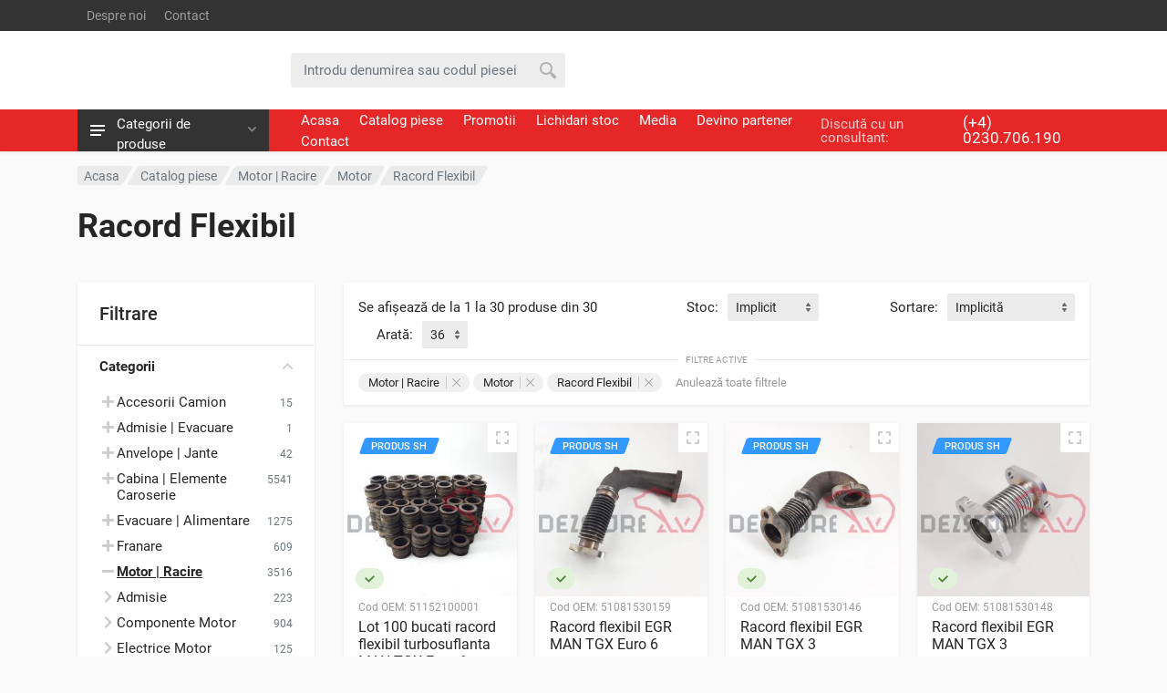

--- FILE ---
content_type: text/html; charset=UTF-8
request_url: https://www.dezstore.com/vanzari-piese/motor-racire/motor/racord-flexibil/
body_size: 41515
content:

<!DOCTYPE html>
<html lang="en" dir="ltr">

<head>
<meta charset="UTF-8">
<meta name="viewport" content="width=device-width, initial-scale=1">
<meta name="format-detection" content="telephone=no">
<title>DEZSTORE - Piese pentru camioane</title>
<link rel="icon" sizes="any" type="image/png" href="https://a.dezstore.com/favicon.png" />
<link rel="shortcut icon" sizes="any" type="image/png" href="https://a.dezstore.com/favicon.png" />
<link rel="apple-touch-icon" href="https://a.dezstore.com/favicon.png" />

<meta name="expires" content="never" />
<meta name="revisit-after" content="1 Days" />
<meta name="publisher" content="dezstore.com" />
<meta name="copyright" content="Copyright (c) DEZSTORE Dezmembrari Camioane" />
<meta name="author" content="DEZSTORE - www.dezstore.com" />
<meta name="contact" content="contact@dezstore.ro" />
<meta name="robots" content="index, follow" />

<meta name="yandex-verification" content="4fcca281329ae372" />

<meta name="description" content="Comercializam cea mai vasta gama de produse: piese camioane, piese camioane dezmembrate, piese noi camioane" />
<meta name="keywords" content="piese noi,  dezmembrari camioane,  piese camioane,  piese camioane dezmembrate,  piese camioane second hand,  camioane second hand,  camioane dezmembrate" />

<link rel="canonical" href="https://www.dezstore.com/vanzari-piese/motor-racire/motor/racord-flexibil/" />
<link rel="home" href="https://www.dezstore.com/" />

<meta property="fb:app_id" content="346561857899197" />
<meta property="og:url" content="https://www.dezstore.com/vanzari-piese/motor-racire/motor/racord-flexibil/" />
<meta property="og:title" content="Vânzări piese - DEZSTORE - Piese noi și second hand pentru camioane" />
<meta property="og:description" content="Departamentul nostru de piese are peste 100000 de articole noi si second-hand. Am demontat peste 1000 de camioane pentru piese second-hand. Daca nu avem pe stoc piesele pe care le doriti, cu certitudine le vom gasi pentru dumneavoastra." />
<meta property="og:image" content="https://img.dezstore.com/prod/51152100001-man-tgx-922623.jpg" />

<link rel="dns-prefetch" href="//www.dezstore.com" />
<link rel="dns-prefetch" href="//a.dezstore.com" />
<link rel="dns-prefetch" href="//img.dezstore.com" />

<link rel="preconnect" href="//a.dezstore.com" crossorigin />
<link rel="preconnect" href="//img.dezstore.com" />

<!-- fonts -->
<link rel="stylesheet preload prefetch" as="style" crossorigin="anonymous" href="https://a.dezstore.com/bta/css/fonts.190219740023.css" />

<link rel="preload" as="font" type="font/woff2" crossorigin="anonymous" href="https://a.dezstore.com/bta/fonts/roboto-v20-latin-ext-regular.woff2" />
<link rel="preload" as="font" type="font/woff2" crossorigin="anonymous" href="https://a.dezstore.com/bta/fonts/roboto-v20-latin-ext-italic.woff2" />
<link rel="preload" as="font" type="font/woff2" crossorigin="anonymous" href="https://a.dezstore.com/bta/fonts/roboto-v20-latin-ext-500.woff2" />
<link rel="preload" as="font" type="font/woff2" crossorigin="anonymous" href="https://a.dezstore.com/bta/fonts/roboto-v20-latin-ext-500italic.woff2" />
<link rel="preload" as="font" type="font/woff2" crossorigin="anonymous" href="https://a.dezstore.com/bta/fonts/roboto-v20-latin-ext-700.woff2" />
<link rel="preload" as="font" type="font/woff2" crossorigin="anonymous" href="https://a.dezstore.com/bta/fonts/roboto-v20-latin-ext-700italic.woff2" />

<!-- font - fontawesome -->
<link rel="stylesheet preload prefetch" as="style" crossorigin="anonymous" href="https://a.dezstore.com/bta/vendor/fontawesome/css/all.min.190219740023.css" />

<link rel="preload" as="font" type="font/woff2" crossorigin="anonymous" href="https://a.dezstore.com/bta/vendor/fontawesome/webfonts/fa-regular-400.woff2" />
<link rel="preload" as="font" type="font/woff2" crossorigin="anonymous" href="https://a.dezstore.com/bta/vendor/fontawesome/webfonts/fa-solid-900.woff2" />
<link rel="preload" as="font" type="font/woff2" crossorigin="anonymous" href="https://a.dezstore.com/bta/vendor/fontawesome/webfonts/fa-brands-400.woff2" />

<!-- css -->
<link rel="stylesheet" href="https://a.dezstore.com/bta/vendor/bootstrap/css/bootstrap.min.190219740023.css" />
<link rel="stylesheet" href="https://a.dezstore.com/bta/vendor/owl-carousel/assets/owl.carousel.min.190219740023.css" />
<link rel="stylesheet" href="https://a.dezstore.com/bta/vendor/photoswipe/photoswipe.190219740023.css" />
<link rel="stylesheet" href="https://a.dezstore.com/bta/vendor/photoswipe/default-skin/default-skin.190219740023.css" />
<link rel="stylesheet" href="https://a.dezstore.com/bta/vendor/select2/css/select2.min.190219740023.css" />
<link rel="stylesheet" href="https://a.dezstore.com/bta/css/style.min.190219740023.css" />
<link rel="stylesheet" href="https://a.dezstore.com/bta/css/style.classic-header.min.190219740023.css" media="(min-width:1200px)" />
<link rel="stylesheet" href="https://a.dezstore.com/bta/css/style.mobile-header.min.190219740023.css" media="(max-width:1199px)" />

<script>
var url_base='https://www.dezstore.com/';
var price_keyword='pret';
var page_slug='pagina-';
var please_wait='Va rugam asteptati';
var var_prevLinkTitle='Inapoi';
var var_nextLinkTitle='Inainte';
var var_prevLinkText='&laquo; Inapoi';
var var_nextLinkText='Inainte &raquo;';
var var_closeTitle='Inchide';
var var_image='Imaginea ';
var var_of=' din ';
var var_inchide='Inchide';
var var_esc_key='sau apasa ESC';
</script>

<script async src="https://www.googletagmanager.com/gtag/js?id=UA-148061410-1"></script>
<script>
window.dataLayer = window.dataLayer || [];
function gtag(){dataLayer.push(arguments);}
gtag('js', new Date());
gtag('config', 'UA-148061410-1', {'cookie_domain':'www.dezstore.com','link_attribution':true});
gtag('config', 'UA-135622008-1');
</script>

<script>
!function (w, d, t){
w.TiktokAnalyticsObject=t;var ttq=w[t]=w[t]||[];ttq.methods=["page","track","identify","instances","debug","on","off","once","ready","alias","group","enableCookie","disableCookie","holdConsent","revokeConsent","grantConsent"],ttq.setAndDefer=function(t,e){t[e]=function(){t.push([e].concat(Array.prototype.slice.call(arguments,0)))}};for(var i=0;i<ttq.methods.length;i++)ttq.setAndDefer(ttq,ttq.methods[i]);ttq.instance=function(t){for(var e=ttq._i[t]||[],n=0;n<ttq.methods.length;n++)ttq.setAndDefer(e,ttq.methods[n]);return e},ttq.load=function(e,n){var r="https://analytics.tiktok.com/i18n/pixel/events.js",o=n&&n.partner;ttq._i=ttq._i||{},ttq._i[e]=[],ttq._i[e]._u=r,ttq._t=ttq._t||{},ttq._t[e]=+new Date,ttq._o=ttq._o||{},ttq._o[e]=n||{};n=document.createElement("script");n.type="text/javascript",n.async=!0,n.src=r+"?sdkid="+e+"&lib="+t;e=document.getElementsByTagName("script")[0];e.parentNode.insertBefore(n,e)};
ttq.load('CU8ENRBC77U203LKVNCG');
ttq.page();
}(window, document, 'ttq');
</script>

<script type="application/ld+json">
{
"@context": "https://schema.org",
"@type": "AutoPartsStore",
"@id": "https://www.dezstore.com/",
"name": "DEZSTORE - Piese de camion noi si second hand",
"legalName": "SC DEZSTORE SRL",
"vatID": "RO24430846",
"image": "https://a.dezstore.com/logo.jpg",
"logo": {"@type":"ImageObject", "name":"DEZSTORE - Piese de camion noi si second hand", "url":"https://a.dezstore.com/logo.jpg", "width":1831, "height":1831},
"url": "https://www.dezstore.com/",
"email": "contact@dezstore.ro",
"telephone": ["+40230706190","+40230706181","+40230706182","+40230706183","+40230706184","+40230706185","+40230706186","+40230706187","+40230706188","+40230706189","+40756461246","+40723132655","+40799870474","+40799870475","+40738770200","+40738770201"],
"contactPoint": [{"@type": "ContactPoint", "telephone": "+40230706190", "contactType": "sales"}],
"priceRange": "$$",
"currenciesAccepted": "RON, EUR, USD, GBP",
"paymentAccepted": "Cash, Credit Card",
"address": {"@type": "PostalAddress","streetAddress": "DN17, Km. 4, Stroiesti 828C","addressLocality": "Stroiesti","addressRegion": "SV","postalCode": "727500","addressCountry": "RO"},
"geo": {"@type": "GeoCoordinates","latitude": 47.637096,"longitude": 26.147598},
"openingHoursSpecification": [{"@type": "OpeningHoursSpecification","dayOfWeek": ["Monday","Tuesday","Wednesday","Thursday","Friday"],"opens": "08:00","closes": "18:00"},{"@type": "OpeningHoursSpecification","dayOfWeek": "Saturday","opens": "09:00","closes": "14:00"}],
"sameAs": ["https://www.facebook.com/dezstore.europa","https://www.dezstore.com/","https://g.page/dezmembrari-camioane"]
}
</script>
<script type="application/ld+json">
{
"@context": "https://schema.org",
"@type": "WebSite",
"url": "https://www.dezstore.com/",
"potentialAction": {"@type": "SearchAction", "name": "DEZSTORE - Cauta piese de camion", "target": "https://www.dezstore.com/cautare/{search}", "query-input": "required name=search"}
}
</script>
</head>
<body>
<div class="site">
<!-- site__mobile-header -->
<header class="site__mobile-header">
<div class="mobile-header">
<div class="container">
<div class="mobile-header__body">
<button class="mobile-header__menu-button" type="button"><svg width="18px" height="14px"><path d="M-0,8L-0,6L18,6L18,8L-0,8ZM-0,-0L18,-0L18,2L-0,2L-0,-0ZM14,14L-0,14L-0,12L14,12L14,14Z" /></svg></button>

<a class="mobile-header__logo" href="https://www.dezstore.com/"><svg viewBox="0 0 901.28 250" style="enable-background:new 0 0 901.28 250" width="130"><g><g><polygon class="mobile-header__logo-part-one" points="902.26,111.61 895.43,163.88 845.48,250.66 784.04,250.66 738.76,172 753.09,163.72 793.65,234 835.82,234 879.37,158.44 885.04,115.05 863.09,77.22 825.93,56.16 820.43,56.61 754.1,61.83 735.15,63.33 733.65,54.83 665.65,31.33 659.26,32.33 664.76,41.88 650.32,50.22 641.6,35.05 631.37,17.33 626.93,17.33 625.93,28.33 614.37,31.22 583.6,38.83 581.32,46.38 578.98,53.88 571.76,56.88 533.43,72.77 541.09,100.27 603.71,113.27 607.43,114.05 610.48,116.33 666.93,159.66 650.09,130.5 664.54,122.16 701.48,186.22 729.04,234 755.21,234 764.82,250.66 719.43,250.66 688.65,197.38 600.32,129.55 527.76,114.5 513.37,63.05 565.37,41.5 570.43,24.88 610.37,15 611.7,0.66 640.99,0.66 650.26,16.83 650.32,16.83 667.15,14.22 756.21,44.94 829.65,39.11 875.26,64.94"/><g><polygon class="mobile-header__logo-part-one" points="690.65,234 670.51,234 682.62,212.95 669.39,202.72 641.6,250.66 700.24,250.66"/></g><polygon class="mobile-header__logo-part-one" points="650.32,16.83 650.26,16.83 640.99,0.66"/><polygon class="mobile-header__logo-part-one" points="813.52,165.77 793.48,200.53 803.07,217.16 827.86,174.05"/></g><g><path class="mobile-header__logo-part-two" d="M58.33,153.27H0v97.22h58.33l19.44-19.44v-58.33L58.33,153.27z M19.44,231.04v-58.33h38.89v58.33H19.44z"/><polygon class="mobile-header__logo-part-two" points="213.89,172.71 195.56,231.04 213.89,231.04 213.89,250.49 175,250.49 175,231.04 193.5,172.71 175,172.71 175,153.27 213.89,153.27"/><g><g><path class="mobile-header__logo-part-two" d="M525.06,172.71l-19.44-19.44h-58.33v97.22h19.44v-19.44h31.72l6.11,19.44h20.5l-9.33-29.55l9.33-9.33V172.71z M466.72,211.6v-38.89h38.89v38.89H466.72z"/></g><path class="mobile-header__logo-part-two" d="M369.5,153.27l-19.44,19.44v77.78h58.33l19.44-19.44v-77.78H369.5z M408.39,231.04H369.5v-58.33h38.89V231.04z"/><polygon class="mobile-header__logo-part-two" points="563.94,172.71 563.94,192.16 578.56,192.16 578.56,211.6 563.94,211.6 563.94,231.04 583.39,231.04 583.39,250.49 544.5,250.49 544.5,172.71 563.94,153.27 583.39,153.27 583.39,172.71"/></g><polygon class="mobile-header__logo-part-two" points="252.78,172.71 252.78,192.16 272.22,192.16 272.22,231.04 252.78,250.49 233.33,250.49 233.33,231.04 252.78,231.04 252.78,211.6 233.33,211.6 233.33,172.71 252.78,153.27 272.22,153.27 272.22,172.71"/><polygon class="mobile-header__logo-part-two" points="116.67,172.71 116.67,192.16 147.22,192.16 147.22,211.6 116.67,211.6 116.67,231.04 155.56,231.04 155.56,250.49 97.22,250.49 97.22,172.71 116.67,153.27 155.56,153.27 155.56,172.71"/><polygon class="mobile-header__logo-part-two" points="350,153.27 330.56,172.71 320.83,172.71 320.83,250.49 301.39,250.49 301.39,172.71 291.67,172.71 291.67,153.27"/></g></g><g><path class="mobile-header__logo-part-two" d="M891.13,229.68c1.39,0,2.68,0.25,3.88,0.75s2.3,1.25,3.29,2.24c0.99,0.99,1.74,2.09,2.23,3.28c0.49,1.2,0.74,2.5,0.74,3.9c0,1.39-0.25,2.68-0.74,3.87c-0.49,1.19-1.24,2.28-2.23,3.28c-0.99,0.99-2.09,1.74-3.29,2.24s-2.49,0.75-3.88,0.75c-1.39,0-2.68-0.25-3.88-0.75s-2.3-1.25-3.29-2.24c-0.99-0.99-1.74-2.09-2.23-3.28c-0.49-1.19-0.74-2.48-0.74-3.87c0-1.41,0.25-2.71,0.74-3.9c0.49-1.2,1.24-2.29,2.23-3.28c0.99-0.99,2.09-1.74,3.29-2.24S889.75,229.68,891.13,229.68z M891.13,231.78c-1.1,0-2.13,0.2-3.08,0.6s-1.82,0.99-2.61,1.79c-0.79,0.79-1.39,1.66-1.79,2.61c-0.4,0.94-0.6,1.97-0.6,3.09c0,1.1,0.2,2.13,0.6,3.07c0.4,0.94,0.99,1.81,1.79,2.61c0.78,0.78,1.65,1.37,2.61,1.77c0.95,0.39,1.98,0.59,3.09,0.59c1.12,0,2.15-0.19,3.09-0.58c0.94-0.39,1.81-0.98,2.6-1.77c0.79-0.79,1.39-1.66,1.79-2.61c0.4-0.94,0.6-1.97,0.6-3.07c0-1.11-0.2-2.14-0.6-3.09c-0.4-0.94-0.99-1.81-1.79-2.61c-0.8-0.8-1.68-1.4-2.62-1.79C893.26,231.98,892.24,231.78,891.13,231.78z M890.86,233.93c1.61,0,2.81,0.27,3.6,0.81c0.79,0.54,1.19,1.37,1.19,2.47c0,0.78-0.24,1.43-0.72,1.94c-0.48,0.51-1.16,0.84-2.03,1c0.37,0.2,0.72,0.48,1.05,0.85c0.32,0.36,0.62,0.81,0.88,1.34l1.52,3.02h-3.13l-1.46-2.92c-0.35-0.71-0.65-1.22-0.92-1.51s-0.53-0.44-0.79-0.44h-0.16v4.87h-2.92v-11.44H890.86z M890.35,235.82h-0.48v2.83h0.48c0.71,0,1.25-0.12,1.61-0.36s0.54-0.6,0.54-1.07s-0.18-0.83-0.53-1.05C891.62,235.94,891.08,235.82,890.35,235.82z"/></g></svg></a>

<div class="mobile-header__search mobile-search">
<form method="post" action="https://www.dezstore.com/bounce.php" class="mobile-search__body">
<input type="hidden" name="return" value="https://www.dezstore.com/vanzari-piese/motor-racire/motor/racord-flexibil/">
<input type="text" name="search" autocomplete="off"  class="mobile-search__input" placeholder="Introdu denumirea sau codul piesei">
<button type="submit" name="search_submit" class="mobile-search__button mobile-search__button--search">
<svg width="20" height="20"><path d="M19.2,17.8c0,0-0.2,0.5-0.5,0.8c-0.4,0.4-0.9,0.6-0.9,0.6s-0.9,0.7-2.8-1.6c-1.1-1.4-2.2-2.8-3.1-3.9C10.9,14.5,9.5,15,8,15c-3.9,0-7-3.1-7-7s3.1-7,7-7s7,3.1,7,7c0,1.5-0.5,2.9-1.3,4c1.1,0.8,2.5,2,4,3.1C20,16.8,19.2,17.8,19.2,17.8z M8,3C5.2,3,3,5.2,3,8c0,2.8,2.2,5,5,5c2.8,0,5-2.2,5-5C13,5.2,10.8,3,8,3z" /></svg></button>
<button type="button" class="mobile-search__button mobile-search__button--close">
<svg width="20" height="20"><path d="M16.7,16.7L16.7,16.7c-0.4,0.4-1,0.4-1.4,0L10,11.4l-5.3,5.3c-0.4,0.4-1,0.4-1.4,0l0,0c-0.4-0.4-0.4-1,0-1.4L8.6,10L3.3,4.7c-0.4-0.4-0.4-1,0-1.4l0,0c0.4-0.4,1-0.4,1.4,0L10,8.6l5.3-5.3c0.4-0.4,1-0.4,1.4,0l0,0c0.4,0.4,0.4,1,0,1.4L11.4,10l5.3,5.3C17.1,15.7,17.1,16.3,16.7,16.7z" /></svg></button>
<div class="mobile-search__field"></div>
</form>
</div>

<div class="mobile-header__indicators">

<div class="mobile-indicator mobile-indicator--search d-md-none">
<button type="button" class="mobile-indicator__button">
<span class="mobile-indicator__icon"><svg width="20" height="20"><path d="M19.2,17.8c0,0-0.2,0.5-0.5,0.8c-0.4,0.4-0.9,0.6-0.9,0.6s-0.9,0.7-2.8-1.6c-1.1-1.4-2.2-2.8-3.1-3.9C10.9,14.5,9.5,15,8,15c-3.9,0-7-3.1-7-7s3.1-7,7-7s7,3.1,7,7c0,1.5-0.5,2.9-1.3,4c1.1,0.8,2.5,2,4,3.1C20,16.8,19.2,17.8,19.2,17.8z M8,3C5.2,3,3,5.2,3,8c0,2.8,2.2,5,5,5c2.8,0,5-2.2,5-5C13,5.2,10.8,3,8,3z" /></svg></span>
</button>
</div>
</div>

</div>
</div>
</div>
</header>
<!-- site__mobile-header / end -->
<!-- site__header -->
<header class="site__header">
<div class="header">
<div class="header__megamenu-area megamenu-area"></div>
<div class="header__topbar-classic-bg"></div>
<div class="header__topbar-classic">
<div class="topbar topbar--classic">
<div class="topbar__item-text"><a class="topbar__link" href="https://www.dezstore.com/despre-noi/">Despre noi</a></div>
<div class="topbar__item-text"><a class="topbar__link" href="https://www.dezstore.com/contact/">Contact</a></div>
<div class="topbar__item-spring"></div>
<div class="topbar__item-button topbar__menu"><!-- -->
</div>
<div class="topbar__menu">
</div>
</div>
</div>
<div class="header__navbar">
<div class="header__navbar-departments">
<div class="departments">
<button class="departments__button" type="button">
<span class="departments__button-icon"><svg width="16px" height="12px"><path d="M0,7L0,5L16,5L16,7L0,7ZM0,0L16,0L16,2L0,2L0,0ZM12,12L0,12L0,10L12,10L12,12Z" /></svg></span>
<span class="departments__button-title">Categorii de produse</span>
<span class="departments__button-arrow"><svg width="9px" height="6px"><path d="M0.2,0.4c0.4-0.4,1-0.5,1.4-0.1l2.9,3l2.9-3c0.4-0.4,1.1-0.4,1.4,0.1c0.3,0.4,0.3,0.9-0.1,1.3L4.5,6L0.3,1.6C-0.1,1.3-0.1,0.7,0.2,0.4z" /></svg></span>
</button>
<div class="departments__menu">
<div class="departments__arrow"></div>
<div class="departments__body">
<ul class="departments__list">
<li class="departments__list-padding" role="presentation"></li>
<li class="departments__item departments__item--submenu--megamenu departments__item--has-submenu">
<a class="departments__item-link" href="https://www.dezstore.com/vanzari-piese/accesorii-camion/">
Accesorii Camion<span class="departments__item-arrow"><svg width="7" height="11"><path d="M0.3,10.7L0.3,10.7c0.4,0.4,0.9,0.4,1.3,0L7,5.5L1.6,0.3C1.2-0.1,0.7,0,0.3,0.3l0,0c-0.4,0.4-0.4,1,0,1.3l4,3.9l-4,3.9C-0.1,9.8-0.1,10.4,0.3,10.7z" /></svg></span>
</a>
<div class="departments__item-menu">
<div class="megamenu departments__megamenu departments__megamenu--size--xl">
<div class="row">
<div class="col-4of5">
<ul class="megamenu__links megamenu-links megamenu-links--root">
<li class="megamenu-links__item megamenu-links__item--has-submenu">
<a class="megamenu-links__item-link" href="https://www.dezstore.com/vanzari-piese/accesorii-camion/elemente-avertizare/">Elemente Avertizare</a>
<ul class="megamenu-links">
<li class="megamenu-links__item"><a class="megamenu-links__item-link" href="https://www.dezstore.com/vanzari-piese/accesorii-camion/elemente-avertizare/alarma-camion/">Alarma Camion</a></li>
<li class="megamenu-links__item"><a class="megamenu-links__item-link" href="https://www.dezstore.com/vanzari-piese/accesorii-camion/elemente-avertizare/altele/">Altele</a></li>
<li class="megamenu-links__item"><a class="megamenu-links__item-link" href="https://www.dezstore.com/vanzari-piese/accesorii-camion/elemente-avertizare/placa-reflectorizanta/">Placa Reflectorizanta</a></li>
</ul>
</li>
<li class="megamenu-links__item megamenu-links__item--has-submenu">
<a class="megamenu-links__item-link" href="https://www.dezstore.com/vanzari-piese/accesorii-camion/stingatoare/">Stingatoare</a>
<ul class="megamenu-links">
<li class="megamenu-links__item"><a class="megamenu-links__item-link" href="https://www.dezstore.com/vanzari-piese/accesorii-camion/stingatoare/carcasa-stingator/">Carcasa Stingator</a></li>
</ul>
</li>
</ul>
</div>
</div>
</li>
<li class="departments__item">
<a class="departments__item-link" href="https://www.dezstore.com/vanzari-piese/admisie-evacuare/">
Admisie | Evacuare</a>
</li>
<li class="departments__item departments__item--submenu--megamenu departments__item--has-submenu">
<a class="departments__item-link" href="https://www.dezstore.com/vanzari-piese/anvelope-jante/">
Anvelope | Jante<span class="departments__item-arrow"><svg width="7" height="11"><path d="M0.3,10.7L0.3,10.7c0.4,0.4,0.9,0.4,1.3,0L7,5.5L1.6,0.3C1.2-0.1,0.7,0,0.3,0.3l0,0c-0.4,0.4-0.4,1,0,1.3l4,3.9l-4,3.9C-0.1,9.8-0.1,10.4,0.3,10.7z" /></svg></span>
</a>
<div class="departments__item-menu">
<div class="megamenu departments__megamenu departments__megamenu--size--xl">
<div class="row">
<div class="col-4of5">
<ul class="megamenu__links megamenu-links megamenu-links--root">
<li class="megamenu-links__item megamenu-links__item--has-submenu">
<a class="megamenu-links__item-link" href="https://www.dezstore.com/vanzari-piese/anvelope-jante/roti/">Roti</a>
<ul class="megamenu-links">
<li class="megamenu-links__item"><a class="megamenu-links__item-link" href="https://www.dezstore.com/vanzari-piese/anvelope-jante/roti/capac-roata/">Capac Roata</a></li>
<li class="megamenu-links__item"><a class="megamenu-links__item-link" href="https://www.dezstore.com/vanzari-piese/anvelope-jante/roti/cerc-roata/">Cerc Roata</a></li>
<li class="megamenu-links__item"><a class="megamenu-links__item-link" href="https://www.dezstore.com/vanzari-piese/anvelope-jante/roti/janta/">Janta</a></li>
<li class="megamenu-links__item"><a class="megamenu-links__item-link" href="https://www.dezstore.com/vanzari-piese/anvelope-jante/roti/piulita/">Piulita</a></li>
</ul>
</li>
</ul>
</div>
</div>
</li>
<li class="departments__item departments__item--submenu--megamenu departments__item--has-submenu">
<a class="departments__item-link" href="https://www.dezstore.com/vanzari-piese/cabina-elemente-caroserie/">
Cabina | Elemente Caroserie<span class="departments__item-arrow"><svg width="7" height="11"><path d="M0.3,10.7L0.3,10.7c0.4,0.4,0.9,0.4,1.3,0L7,5.5L1.6,0.3C1.2-0.1,0.7,0,0.3,0.3l0,0c-0.4,0.4-0.4,1,0,1.3l4,3.9l-4,3.9C-0.1,9.8-0.1,10.4,0.3,10.7z" /></svg></span>
</a>
<div class="departments__item-menu">
<div class="megamenu departments__megamenu departments__megamenu--size--xl">
<div class="row">
<div class="col-4of5">
<ul class="megamenu__links megamenu-links megamenu-links--root">
<li class="megamenu-links__item megamenu-links__item--has-submenu">
<a class="megamenu-links__item-link" href="https://www.dezstore.com/vanzari-piese/cabina-elemente-caroserie/cabina/">Cabina</a>
<ul class="megamenu-links">
<li class="megamenu-links__item"><a class="megamenu-links__item-link" href="https://www.dezstore.com/vanzari-piese/cabina-elemente-caroserie/cabina/airbag/">Airbag</a></li>
<li class="megamenu-links__item"><a class="megamenu-links__item-link" href="https://www.dezstore.com/vanzari-piese/cabina-elemente-caroserie/cabina/altele/">Altele</a></li>
<li class="megamenu-links__item"><a class="megamenu-links__item-link" href="https://www.dezstore.com/vanzari-piese/cabina-elemente-caroserie/cabina/ansamblu-stergatoare/">Ansamblu Stergatoare</a></li>
<li class="megamenu-links__item"><a class="megamenu-links__item-link" href="https://www.dezstore.com/vanzari-piese/cabina-elemente-caroserie/cabina/ansamblu-volan/">Ansamblu Volan</a></li>
<li class="megamenu-links__item"><a class="megamenu-links__item-link" href="https://www.dezstore.com/vanzari-piese/cabina-elemente-caroserie/cabina/antena/">Antena</a></li>
<li class="megamenu-links__item"><a class="megamenu-links__item-link" href="https://www.dezstore.com/vanzari-piese/cabina-elemente-caroserie/cabina/balama-capota/">Balama Capota</a></li>
<li class="megamenu-links__item"><a class="megamenu-links__item-link" href="https://www.dezstore.com/vanzari-piese/cabina-elemente-caroserie/cabina/balama-cuseta/">Balama Cuseta</a></li>
<li class="megamenu-links__item"><a class="megamenu-links__item-link" href="https://www.dezstore.com/vanzari-piese/cabina-elemente-caroserie/cabina/bloc-lumini/">Bloc Lumini</a></li>
<li class="megamenu-links__item"><a class="megamenu-links__item-link" href="https://www.dezstore.com/vanzari-piese/cabina-elemente-caroserie/cabina/boxa/">Boxa</a></li>
<li class="megamenu-links__item"><a class="megamenu-links__item-link" href="https://www.dezstore.com/vanzari-piese/cabina-elemente-caroserie/cabina/brat-oglinda/">Brat Oglinda</a></li>
<li class="megamenu-links__item"><a class="megamenu-links__item-link" href="https://www.dezstore.com/vanzari-piese/cabina-elemente-caroserie/cabina/brat-stergator/">Brat Stergator</a></li>
<li class="megamenu-links__item"><a class="megamenu-links__item-link" href="https://www.dezstore.com/vanzari-piese/cabina-elemente-caroserie/cabina/broasca-inchidere-capota/">Broasca Inchidere Capota</a></li>
<li class="megamenu-links__item"><a class="megamenu-links__item-link" href="https://www.dezstore.com/vanzari-piese/cabina-elemente-caroserie/cabina/broasca-portiera/">Broasca Portiera</a></li>
<li class="megamenu-links__item"><a class="megamenu-links__item-link" href="https://www.dezstore.com/vanzari-piese/cabina-elemente-caroserie/cabina/cabina/">Cabina</a></li>
<li class="megamenu-links__item"><a class="megamenu-links__item-link" href="https://www.dezstore.com/vanzari-piese/cabina-elemente-caroserie/cabina/cabina-completa/">Cabina Completa</a></li>
<li class="megamenu-links__item"><a class="megamenu-links__item-link" href="https://www.dezstore.com/vanzari-piese/cabina-elemente-caroserie/cabina/cablu-deschidere-capota/">Cablu Deschidere Capota</a></li>
<li class="megamenu-links__item"><a class="megamenu-links__item-link" href="https://www.dezstore.com/vanzari-piese/cabina-elemente-caroserie/cabina/cap-maneta/">Cap Maneta</a></li>
<li class="megamenu-links__item"><a class="megamenu-links__item-link" href="https://www.dezstore.com/vanzari-piese/cabina-elemente-caroserie/cabina/capac-balama-capota/">Capac Balama Capota</a></li>
<li class="megamenu-links__item"><a class="megamenu-links__item-link" href="https://www.dezstore.com/vanzari-piese/cabina-elemente-caroserie/cabina/capac-frigider/">Capac Frigider</a></li>
<li class="megamenu-links__item"><a class="megamenu-links__item-link" href="https://www.dezstore.com/vanzari-piese/cabina-elemente-caroserie/cabina/capac-instalatie-electrica/">Capac Instalatie Electrica</a></li>
<li class="megamenu-links__item"><a class="megamenu-links__item-link" href="https://www.dezstore.com/vanzari-piese/cabina-elemente-caroserie/cabina/capac-oglinda/">Capac Oglinda</a></li>
<li class="megamenu-links__item"><a class="megamenu-links__item-link" href="https://www.dezstore.com/vanzari-piese/cabina-elemente-caroserie/cabina/capota/">Capota</a></li>
<li class="megamenu-links__item"><a class="megamenu-links__item-link" href="https://www.dezstore.com/vanzari-piese/cabina-elemente-caroserie/cabina/carcasa-cabina/">Carcasa Cabina</a></li>
<li class="megamenu-links__item"><a class="megamenu-links__item-link" href="https://www.dezstore.com/vanzari-piese/cabina-elemente-caroserie/cabina/carcasa-filtru-polen/">Carcasa Filtru Polen</a></li>
<li class="megamenu-links__item"><a class="megamenu-links__item-link" href="https://www.dezstore.com/vanzari-piese/cabina-elemente-caroserie/cabina/carcasa-oglinda/">Carcasa Oglinda</a></li>
<li class="megamenu-links__item"><a class="megamenu-links__item-link" href="https://www.dezstore.com/vanzari-piese/cabina-elemente-caroserie/cabina/carcasa-ventilator-aer/">Carcasa Ventilator Aer</a></li>
<li class="megamenu-links__item"><a class="megamenu-links__item-link" href="https://www.dezstore.com/vanzari-piese/cabina-elemente-caroserie/cabina/cheder/">Cheder</a></li>
<li class="megamenu-links__item"><a class="megamenu-links__item-link" href="https://www.dezstore.com/vanzari-piese/cabina-elemente-caroserie/cabina/cilindru-rabatare/">Cilindru Rabatare</a></li>
<li class="megamenu-links__item"><a class="megamenu-links__item-link" href="https://www.dezstore.com/vanzari-piese/cabina-elemente-caroserie/cabina/claxon/">Claxon</a></li>
<li class="megamenu-links__item"><a class="megamenu-links__item-link" href="https://www.dezstore.com/vanzari-piese/cabina-elemente-caroserie/cabina/coloana-volan/">Coloana Volan</a></li>
<li class="megamenu-links__item"><a class="megamenu-links__item-link" href="https://www.dezstore.com/vanzari-piese/cabina-elemente-caroserie/cabina/comutator/">Comutator</a></li>
<li class="megamenu-links__item"><a class="megamenu-links__item-link" href="https://www.dezstore.com/vanzari-piese/cabina-elemente-caroserie/cabina/conducta-apa/">Conducta Apa</a></li>
<li class="megamenu-links__item"><a class="megamenu-links__item-link" href="https://www.dezstore.com/vanzari-piese/cabina-elemente-caroserie/cabina/contact-cu-cheie/">Contact Cu Cheie</a></li>
<li class="megamenu-links__item"><a class="megamenu-links__item-link" href="https://www.dezstore.com/vanzari-piese/cabina-elemente-caroserie/cabina/cuseta/">Cuseta</a></li>
<li class="megamenu-links__item"><a class="megamenu-links__item-link" href="https://www.dezstore.com/vanzari-piese/cabina-elemente-caroserie/cabina/deflector-aer/">Deflector Aer</a></li>
<li class="megamenu-links__item"><a class="megamenu-links__item-link" href="https://www.dezstore.com/vanzari-piese/cabina-elemente-caroserie/cabina/elemente-cabina/">Elemente Cabina</a></li>
<li class="megamenu-links__item"><a class="megamenu-links__item-link" href="https://www.dezstore.com/vanzari-piese/cabina-elemente-caroserie/cabina/filtru-polen/">Filtru Polen</a></li>
<li class="megamenu-links__item"><a class="megamenu-links__item-link" href="https://www.dezstore.com/vanzari-piese/cabina-elemente-caroserie/cabina/frigider/">Frigider</a></li>
<li class="megamenu-links__item"><a class="megamenu-links__item-link" href="https://www.dezstore.com/vanzari-piese/cabina-elemente-caroserie/cabina/furtun-aer/">Furtun Aer</a></li>
<li class="megamenu-links__item"><a class="megamenu-links__item-link" href="https://www.dezstore.com/vanzari-piese/cabina-elemente-caroserie/cabina/geam-portiera/">Geam Portiera</a></li>
<li class="megamenu-links__item"><a class="megamenu-links__item-link" href="https://www.dezstore.com/vanzari-piese/cabina-elemente-caroserie/cabina/grila-capota/">Grila Capota</a></li>
<li class="megamenu-links__item"><a class="megamenu-links__item-link" href="https://www.dezstore.com/vanzari-piese/cabina-elemente-caroserie/cabina/grila-centrala/">Grila Centrala</a></li>
<li class="megamenu-links__item"><a class="megamenu-links__item-link" href="https://www.dezstore.com/vanzari-piese/cabina-elemente-caroserie/cabina/grila-stergatoare/">Grila Stergatoare</a></li>
<li class="megamenu-links__item"><a class="megamenu-links__item-link" href="https://www.dezstore.com/vanzari-piese/cabina-elemente-caroserie/cabina/instalatie-electrica-bord/">Instalatie Electrica Bord</a></li>
<li class="megamenu-links__item"><a class="megamenu-links__item-link" href="https://www.dezstore.com/vanzari-piese/cabina-elemente-caroserie/cabina/instalatii-electrice/">Instalatii Electrice</a></li>
<li class="megamenu-links__item"><a class="megamenu-links__item-link" href="https://www.dezstore.com/vanzari-piese/cabina-elemente-caroserie/cabina/interior-cabina/">Interior Cabina</a></li>
<li class="megamenu-links__item"><a class="megamenu-links__item-link" href="https://www.dezstore.com/vanzari-piese/cabina-elemente-caroserie/cabina/kit-aerodinamic/">Kit Aerodinamic</a></li>
<li class="megamenu-links__item"><a class="megamenu-links__item-link" href="https://www.dezstore.com/vanzari-piese/cabina-elemente-caroserie/cabina/kit-montare/">Kit Montare</a></li>
<li class="megamenu-links__item"><a class="megamenu-links__item-link" href="https://www.dezstore.com/vanzari-piese/cabina-elemente-caroserie/cabina/lada-alimente/">Lada Alimente</a></li>
<li class="megamenu-links__item"><a class="megamenu-links__item-link" href="https://www.dezstore.com/vanzari-piese/cabina-elemente-caroserie/cabina/lada-scule/">Lada Scule</a></li>
<li class="megamenu-links__item"><a class="megamenu-links__item-link" href="https://www.dezstore.com/vanzari-piese/cabina-elemente-caroserie/cabina/lampa-interior/">Lampa Interior</a></li>
<li class="megamenu-links__item"><a class="megamenu-links__item-link" href="https://www.dezstore.com/vanzari-piese/cabina-elemente-caroserie/cabina/levier-pompa-rabatare/">Levier Pompa Rabatare</a></li>
<li class="megamenu-links__item"><a class="megamenu-links__item-link" href="https://www.dezstore.com/vanzari-piese/cabina-elemente-caroserie/cabina/macara-geam/">Macara Geam</a></li>
<li class="megamenu-links__item"><a class="megamenu-links__item-link" href="https://www.dezstore.com/vanzari-piese/cabina-elemente-caroserie/cabina/mana-curenta/">Mana Curenta</a></li>
<li class="megamenu-links__item"><a class="megamenu-links__item-link" href="https://www.dezstore.com/vanzari-piese/cabina-elemente-caroserie/cabina/maner-cuseta/">Maner Cuseta</a></li>
<li class="megamenu-links__item"><a class="megamenu-links__item-link" href="https://www.dezstore.com/vanzari-piese/cabina-elemente-caroserie/cabina/maner-deschidere-capota/">Maner Deschidere Capota</a></li>
<li class="megamenu-links__item"><a class="megamenu-links__item-link" href="https://www.dezstore.com/vanzari-piese/cabina-elemente-caroserie/cabina/maner-portiera/">Maner Portiera</a></li>
<li class="megamenu-links__item"><a class="megamenu-links__item-link" href="https://www.dezstore.com/vanzari-piese/cabina-elemente-caroserie/cabina/maner-prindere/">Maner Prindere</a></li>
<li class="megamenu-links__item"><a class="megamenu-links__item-link" href="https://www.dezstore.com/vanzari-piese/cabina-elemente-caroserie/cabina/maneta-decompresor/">Maneta Decompresor</a></li>
<li class="megamenu-links__item"><a class="megamenu-links__item-link" href="https://www.dezstore.com/vanzari-piese/cabina-elemente-caroserie/cabina/maneta-intarder/">Maneta Intarder</a></li>
<li class="megamenu-links__item"><a class="megamenu-links__item-link" href="https://www.dezstore.com/vanzari-piese/cabina-elemente-caroserie/cabina/maneta-schimbator-viteze/">Maneta Schimbator Viteze</a></li>
<li class="megamenu-links__item"><a class="megamenu-links__item-link" href="https://www.dezstore.com/vanzari-piese/cabina-elemente-caroserie/cabina/motoras-inchidere-centralizata/">Motoras Inchidere Centralizata</a></li>
<li class="megamenu-links__item"><a class="megamenu-links__item-link" href="https://www.dezstore.com/vanzari-piese/cabina-elemente-caroserie/cabina/motoras-stergatoare/">Motoras Stergatoare</a></li>
<li class="megamenu-links__item"><a class="megamenu-links__item-link" href="https://www.dezstore.com/vanzari-piese/cabina-elemente-caroserie/cabina/oglinda-bordura/">Oglinda Bordura</a></li>
<li class="megamenu-links__item"><a class="megamenu-links__item-link" href="https://www.dezstore.com/vanzari-piese/cabina-elemente-caroserie/cabina/oglinda-pietoni/">Oglinda Pietoni</a></li>
<li class="megamenu-links__item"><a class="megamenu-links__item-link" href="https://www.dezstore.com/vanzari-piese/cabina-elemente-caroserie/cabina/oglinda-retrovizoare/">Oglinda Retrovizoare</a></li>
<li class="megamenu-links__item"><a class="megamenu-links__item-link" href="https://www.dezstore.com/vanzari-piese/cabina-elemente-caroserie/cabina/ornament-aripa-noroi/">Ornament Aripa Noroi</a></li>
<li class="megamenu-links__item"><a class="megamenu-links__item-link" href="https://www.dezstore.com/vanzari-piese/cabina-elemente-caroserie/cabina/ornament-bara-fata/">Ornament Bara Fata</a></li>
<li class="megamenu-links__item"><a class="megamenu-links__item-link" href="https://www.dezstore.com/vanzari-piese/cabina-elemente-caroserie/cabina/ornament-capota/">Ornament Capota</a></li>
<li class="megamenu-links__item"><a class="megamenu-links__item-link" href="https://www.dezstore.com/vanzari-piese/cabina-elemente-caroserie/cabina/ornament-oglinda/">Ornament Oglinda</a></li>
<li class="megamenu-links__item"><a class="megamenu-links__item-link" href="https://www.dezstore.com/vanzari-piese/cabina-elemente-caroserie/cabina/ornament-scara-mare/">Ornament Scara Mare</a></li>
<li class="megamenu-links__item"><a class="megamenu-links__item-link" href="https://www.dezstore.com/vanzari-piese/cabina-elemente-caroserie/cabina/ornament-stalp-cabina/">Ornament Stalp Cabina</a></li>
<li class="megamenu-links__item"><a class="megamenu-links__item-link" href="https://www.dezstore.com/vanzari-piese/cabina-elemente-caroserie/cabina/parasolar/">Parasolar</a></li>
<li class="megamenu-links__item"><a class="megamenu-links__item-link" href="https://www.dezstore.com/vanzari-piese/cabina-elemente-caroserie/cabina/parbriz/">Parbriz</a></li>
<li class="megamenu-links__item"><a class="megamenu-links__item-link" href="https://www.dezstore.com/vanzari-piese/cabina-elemente-caroserie/cabina/pat-inferior/">Pat Inferior</a></li>
<li class="megamenu-links__item"><a class="megamenu-links__item-link" href="https://www.dezstore.com/vanzari-piese/cabina-elemente-caroserie/cabina/pat-superior/">Pat Superior</a></li>
<li class="megamenu-links__item"><a class="megamenu-links__item-link" href="https://www.dezstore.com/vanzari-piese/cabina-elemente-caroserie/cabina/pedala-acceleratie/">Pedala Acceleratie</a></li>
<li class="megamenu-links__item"><a class="megamenu-links__item-link" href="https://www.dezstore.com/vanzari-piese/cabina-elemente-caroserie/cabina/perdele/">Perdele</a></li>
<li class="megamenu-links__item"><a class="megamenu-links__item-link" href="https://www.dezstore.com/vanzari-piese/cabina-elemente-caroserie/cabina/piese-bord/">Piese Bord</a></li>
<li class="megamenu-links__item"><a class="megamenu-links__item-link" href="https://www.dezstore.com/vanzari-piese/cabina-elemente-caroserie/cabina/pompita-parbrizol/">Pompita Parbrizol</a></li>
<li class="megamenu-links__item"><a class="megamenu-links__item-link" href="https://www.dezstore.com/vanzari-piese/cabina-elemente-caroserie/cabina/portiera/">Portiera</a></li>
<li class="megamenu-links__item"><a class="megamenu-links__item-link" href="https://www.dezstore.com/vanzari-piese/cabina-elemente-caroserie/cabina/prelungire-scara-mare/">Prelungire Scara Mare</a></li>
<li class="megamenu-links__item"><a class="megamenu-links__item-link" href="https://www.dezstore.com/vanzari-piese/cabina-elemente-caroserie/cabina/pres/">Pres</a></li>
<li class="megamenu-links__item"><a class="megamenu-links__item-link" href="https://www.dezstore.com/vanzari-piese/cabina-elemente-caroserie/cabina/proiector/">Proiector</a></li>
<li class="megamenu-links__item"><a class="megamenu-links__item-link" href="https://www.dezstore.com/vanzari-piese/cabina-elemente-caroserie/cabina/scara-acces-parbriz/">Scara Acces Parbriz</a></li>
<li class="megamenu-links__item"><a class="megamenu-links__item-link" href="https://www.dezstore.com/vanzari-piese/cabina-elemente-caroserie/cabina/scara-mare/">Scara Mare</a></li>
<li class="megamenu-links__item"><a class="megamenu-links__item-link" href="https://www.dezstore.com/vanzari-piese/cabina-elemente-caroserie/cabina/scara-mica/">Scara Mica</a></li>
<li class="megamenu-links__item"><a class="megamenu-links__item-link" href="https://www.dezstore.com/vanzari-piese/cabina-elemente-caroserie/cabina/scaun-pasager/">Scaun Pasager</a></li>
<li class="megamenu-links__item"><a class="megamenu-links__item-link" href="https://www.dezstore.com/vanzari-piese/cabina-elemente-caroserie/cabina/scaun-sofer/">Scaun Sofer</a></li>
<li class="megamenu-links__item"><a class="megamenu-links__item-link" href="https://www.dezstore.com/vanzari-piese/cabina-elemente-caroserie/cabina/scut-protectie/">Scut Protectie</a></li>
<li class="megamenu-links__item"><a class="megamenu-links__item-link" href="https://www.dezstore.com/vanzari-piese/cabina-elemente-caroserie/cabina/sina-perdea/">Sina Perdea</a></li>
<li class="megamenu-links__item"><a class="megamenu-links__item-link" href="https://www.dezstore.com/vanzari-piese/cabina-elemente-caroserie/cabina/spalator-far/">Spalator Far</a></li>
<li class="megamenu-links__item"><a class="megamenu-links__item-link" href="https://www.dezstore.com/vanzari-piese/cabina-elemente-caroserie/cabina/supapa-releu/">Supapa Releu</a></li>
<li class="megamenu-links__item"><a class="megamenu-links__item-link" href="https://www.dezstore.com/vanzari-piese/cabina-elemente-caroserie/cabina/suport/">Suport</a></li>
<li class="megamenu-links__item"><a class="megamenu-links__item-link" href="https://www.dezstore.com/vanzari-piese/cabina-elemente-caroserie/cabina/suport-aripa-noroi/">Suport Aripa Noroi</a></li>
<li class="megamenu-links__item"><a class="megamenu-links__item-link" href="https://www.dezstore.com/vanzari-piese/cabina-elemente-caroserie/cabina/suport-coloana-directie/">Suport Coloana Directie</a></li>
<li class="megamenu-links__item"><a class="megamenu-links__item-link" href="https://www.dezstore.com/vanzari-piese/cabina-elemente-caroserie/cabina/suport-pedalier/">Suport Pedalier</a></li>
<li class="megamenu-links__item"><a class="megamenu-links__item-link" href="https://www.dezstore.com/vanzari-piese/cabina-elemente-caroserie/cabina/suport-scara-mare/">Suport Scara Mare</a></li>
<li class="megamenu-links__item"><a class="megamenu-links__item-link" href="https://www.dezstore.com/vanzari-piese/cabina-elemente-caroserie/cabina/suport-scaun/">Suport Scaun</a></li>
<li class="megamenu-links__item"><a class="megamenu-links__item-link" href="https://www.dezstore.com/vanzari-piese/cabina-elemente-caroserie/cabina/tablou-sigurante/">Tablou Sigurante</a></li>
<li class="megamenu-links__item"><a class="megamenu-links__item-link" href="https://www.dezstore.com/vanzari-piese/cabina-elemente-caroserie/cabina/telescop/">Telescop</a></li>
<li class="megamenu-links__item"><a class="megamenu-links__item-link" href="https://www.dezstore.com/vanzari-piese/cabina-elemente-caroserie/cabina/telescop-capota/">Telescop Capota</a></li>
<li class="megamenu-links__item"><a class="megamenu-links__item-link" href="https://www.dezstore.com/vanzari-piese/cabina-elemente-caroserie/cabina/tubulatura-aer/">Tubulatura Aer</a></li>
<li class="megamenu-links__item"><a class="megamenu-links__item-link" href="https://www.dezstore.com/vanzari-piese/cabina-elemente-caroserie/cabina/usa-cuseta/">Usa Cuseta</a></li>
<li class="megamenu-links__item"><a class="megamenu-links__item-link" href="https://www.dezstore.com/vanzari-piese/cabina-elemente-caroserie/cabina/volan/">Volan</a></li>
</ul>
</li>
<li class="megamenu-links__item megamenu-links__item--has-submenu">
<a class="megamenu-links__item-link" href="https://www.dezstore.com/vanzari-piese/cabina-elemente-caroserie/elemente-caroserie/">Elemente Caroserie</a>
<ul class="megamenu-links">
<li class="megamenu-links__item"><a class="megamenu-links__item-link" href="https://www.dezstore.com/vanzari-piese/cabina-elemente-caroserie/elemente-caroserie/accesorii-sasiu/">Accesorii Sasiu</a></li>
<li class="megamenu-links__item"><a class="megamenu-links__item-link" href="https://www.dezstore.com/vanzari-piese/cabina-elemente-caroserie/elemente-caroserie/altele/">Altele</a></li>
<li class="megamenu-links__item"><a class="megamenu-links__item-link" href="https://www.dezstore.com/vanzari-piese/cabina-elemente-caroserie/elemente-caroserie/aripa-noroi/">Aripa Noroi</a></li>
<li class="megamenu-links__item"><a class="megamenu-links__item-link" href="https://www.dezstore.com/vanzari-piese/cabina-elemente-caroserie/elemente-caroserie/balama-far/">Balama Far</a></li>
<li class="megamenu-links__item"><a class="megamenu-links__item-link" href="https://www.dezstore.com/vanzari-piese/cabina-elemente-caroserie/elemente-caroserie/balama-portiera/">Balama Portiera</a></li>
<li class="megamenu-links__item"><a class="megamenu-links__item-link" href="https://www.dezstore.com/vanzari-piese/cabina-elemente-caroserie/elemente-caroserie/bara-fata/">Bara Fata</a></li>
<li class="megamenu-links__item"><a class="megamenu-links__item-link" href="https://www.dezstore.com/vanzari-piese/cabina-elemente-caroserie/elemente-caroserie/bara-spate/">Bara Spate</a></li>
<li class="megamenu-links__item"><a class="megamenu-links__item-link" href="https://www.dezstore.com/vanzari-piese/cabina-elemente-caroserie/elemente-caroserie/broasca-portiera/">Broasca Portiera</a></li>
<li class="megamenu-links__item"><a class="megamenu-links__item-link" href="https://www.dezstore.com/vanzari-piese/cabina-elemente-caroserie/elemente-caroserie/cablu-deschidere-portiera/">Cablu Deschidere Portiera</a></li>
<li class="megamenu-links__item"><a class="megamenu-links__item-link" href="https://www.dezstore.com/vanzari-piese/cabina-elemente-caroserie/elemente-caroserie/capac-aripa-noroi/">Capac Aripa Noroi</a></li>
<li class="megamenu-links__item"><a class="megamenu-links__item-link" href="https://www.dezstore.com/vanzari-piese/cabina-elemente-caroserie/elemente-caroserie/capac-baterii/">Capac Baterii</a></li>
<li class="megamenu-links__item"><a class="megamenu-links__item-link" href="https://www.dezstore.com/vanzari-piese/cabina-elemente-caroserie/elemente-caroserie/capac-protectie/">Capac Protectie</a></li>
<li class="megamenu-links__item"><a class="megamenu-links__item-link" href="https://www.dezstore.com/vanzari-piese/cabina-elemente-caroserie/elemente-caroserie/capac-roata/">Capac Roata</a></li>
<li class="megamenu-links__item"><a class="megamenu-links__item-link" href="https://www.dezstore.com/vanzari-piese/cabina-elemente-caroserie/elemente-caroserie/carcasa-far/">Carcasa Far</a></li>
<li class="megamenu-links__item"><a class="megamenu-links__item-link" href="https://www.dezstore.com/vanzari-piese/cabina-elemente-caroserie/elemente-caroserie/carcasa-portiera/">Carcasa Portiera</a></li>
<li class="megamenu-links__item"><a class="megamenu-links__item-link" href="https://www.dezstore.com/vanzari-piese/cabina-elemente-caroserie/elemente-caroserie/carena-noroi/">Carena Noroi</a></li>
<li class="megamenu-links__item"><a class="megamenu-links__item-link" href="https://www.dezstore.com/vanzari-piese/cabina-elemente-caroserie/elemente-caroserie/cheder/">Cheder</a></li>
<li class="megamenu-links__item"><a class="megamenu-links__item-link" href="https://www.dezstore.com/vanzari-piese/cabina-elemente-caroserie/elemente-caroserie/colt-bara-fata/">Colt Bara Fata</a></li>
<li class="megamenu-links__item"><a class="megamenu-links__item-link" href="https://www.dezstore.com/vanzari-piese/cabina-elemente-caroserie/elemente-caroserie/componente-portiera/">Componente Portiera</a></li>
<li class="megamenu-links__item"><a class="megamenu-links__item-link" href="https://www.dezstore.com/vanzari-piese/cabina-elemente-caroserie/elemente-caroserie/cremaliera-portiera/">Cremaliera Portiera</a></li>
<li class="megamenu-links__item"><a class="megamenu-links__item-link" href="https://www.dezstore.com/vanzari-piese/cabina-elemente-caroserie/elemente-caroserie/deflector-aer/">Deflector Aer</a></li>
<li class="megamenu-links__item"><a class="megamenu-links__item-link" href="https://www.dezstore.com/vanzari-piese/cabina-elemente-caroserie/elemente-caroserie/elemente-cabina/">Elemente Cabina</a></li>
<li class="megamenu-links__item"><a class="megamenu-links__item-link" href="https://www.dezstore.com/vanzari-piese/cabina-elemente-caroserie/elemente-caroserie/fata-portiera/">Fata Portiera</a></li>
<li class="megamenu-links__item"><a class="megamenu-links__item-link" href="https://www.dezstore.com/vanzari-piese/cabina-elemente-caroserie/elemente-caroserie/fusta-laterala/">Fusta Laterala</a></li>
<li class="megamenu-links__item"><a class="megamenu-links__item-link" href="https://www.dezstore.com/vanzari-piese/cabina-elemente-caroserie/elemente-caroserie/geam-portiera/">Geam Portiera</a></li>
<li class="megamenu-links__item"><a class="megamenu-links__item-link" href="https://www.dezstore.com/vanzari-piese/cabina-elemente-caroserie/elemente-caroserie/grila-centrala/">Grila Centrala</a></li>
<li class="megamenu-links__item"><a class="megamenu-links__item-link" href="https://www.dezstore.com/vanzari-piese/cabina-elemente-caroserie/elemente-caroserie/inchidere-bara-fata/">Inchidere Bara Fata</a></li>
<li class="megamenu-links__item"><a class="megamenu-links__item-link" href="https://www.dezstore.com/vanzari-piese/cabina-elemente-caroserie/elemente-caroserie/lampa-stop-spate/">Lampa Stop Spate</a></li>
<li class="megamenu-links__item"><a class="megamenu-links__item-link" href="https://www.dezstore.com/vanzari-piese/cabina-elemente-caroserie/elemente-caroserie/macara-geam/">Macara Geam</a></li>
<li class="megamenu-links__item"><a class="megamenu-links__item-link" href="https://www.dezstore.com/vanzari-piese/cabina-elemente-caroserie/elemente-caroserie/maner-portiera/">Maner Portiera</a></li>
<li class="megamenu-links__item"><a class="megamenu-links__item-link" href="https://www.dezstore.com/vanzari-piese/cabina-elemente-caroserie/elemente-caroserie/ochelar-far/">Ochelar Far</a></li>
<li class="megamenu-links__item"><a class="megamenu-links__item-link" href="https://www.dezstore.com/vanzari-piese/cabina-elemente-caroserie/elemente-caroserie/ochelar-proiector/">Ochelar Proiector</a></li>
<li class="megamenu-links__item"><a class="megamenu-links__item-link" href="https://www.dezstore.com/vanzari-piese/cabina-elemente-caroserie/elemente-caroserie/opritor-portiera/">Opritor Portiera</a></li>
<li class="megamenu-links__item"><a class="megamenu-links__item-link" href="https://www.dezstore.com/vanzari-piese/cabina-elemente-caroserie/elemente-caroserie/ornament-aripa-noroi/">Ornament Aripa Noroi</a></li>
<li class="megamenu-links__item"><a class="megamenu-links__item-link" href="https://www.dezstore.com/vanzari-piese/cabina-elemente-caroserie/elemente-caroserie/ornament-bara-fata/">Ornament Bara Fata</a></li>
<li class="megamenu-links__item"><a class="megamenu-links__item-link" href="https://www.dezstore.com/vanzari-piese/cabina-elemente-caroserie/elemente-caroserie/ornament-portiera/">Ornament Portiera</a></li>
<li class="megamenu-links__item"><a class="megamenu-links__item-link" href="https://www.dezstore.com/vanzari-piese/cabina-elemente-caroserie/elemente-caroserie/ornament-scara-mare/">Ornament Scara Mare</a></li>
<li class="megamenu-links__item"><a class="megamenu-links__item-link" href="https://www.dezstore.com/vanzari-piese/cabina-elemente-caroserie/elemente-caroserie/ornament-stalp-cabina/">Ornament Stalp Cabina</a></li>
<li class="megamenu-links__item"><a class="megamenu-links__item-link" href="https://www.dezstore.com/vanzari-piese/cabina-elemente-caroserie/elemente-caroserie/panou-portiera/">Panou Portiera</a></li>
<li class="megamenu-links__item"><a class="megamenu-links__item-link" href="https://www.dezstore.com/vanzari-piese/cabina-elemente-caroserie/elemente-caroserie/piese-bord/">Piese Bord</a></li>
<li class="megamenu-links__item"><a class="megamenu-links__item-link" href="https://www.dezstore.com/vanzari-piese/cabina-elemente-caroserie/elemente-caroserie/portiera/">Portiera</a></li>
<li class="megamenu-links__item"><a class="megamenu-links__item-link" href="https://www.dezstore.com/vanzari-piese/cabina-elemente-caroserie/elemente-caroserie/prelungire-portiera/">Prelungire Portiera</a></li>
<li class="megamenu-links__item"><a class="megamenu-links__item-link" href="https://www.dezstore.com/vanzari-piese/cabina-elemente-caroserie/elemente-caroserie/scara-mare/">Scara Mare</a></li>
<li class="megamenu-links__item"><a class="megamenu-links__item-link" href="https://www.dezstore.com/vanzari-piese/cabina-elemente-caroserie/elemente-caroserie/scara-mica/">Scara Mica</a></li>
<li class="megamenu-links__item"><a class="megamenu-links__item-link" href="https://www.dezstore.com/vanzari-piese/cabina-elemente-caroserie/elemente-caroserie/scut-protectie/">Scut Protectie</a></li>
<li class="megamenu-links__item"><a class="megamenu-links__item-link" href="https://www.dezstore.com/vanzari-piese/cabina-elemente-caroserie/elemente-caroserie/scut-termic/">Scut Termic</a></li>
<li class="megamenu-links__item"><a class="megamenu-links__item-link" href="https://www.dezstore.com/vanzari-piese/cabina-elemente-caroserie/elemente-caroserie/suport/">Suport</a></li>
<li class="megamenu-links__item"><a class="megamenu-links__item-link" href="https://www.dezstore.com/vanzari-piese/cabina-elemente-caroserie/elemente-caroserie/suport-far/">Suport Far</a></li>
<li class="megamenu-links__item"><a class="megamenu-links__item-link" href="https://www.dezstore.com/vanzari-piese/cabina-elemente-caroserie/elemente-caroserie/suport-scara-mica/">Suport Scara Mica</a></li>
<li class="megamenu-links__item"><a class="megamenu-links__item-link" href="https://www.dezstore.com/vanzari-piese/cabina-elemente-caroserie/elemente-caroserie/talpa-scara/">Talpa Scara</a></li>
<li class="megamenu-links__item"><a class="megamenu-links__item-link" href="https://www.dezstore.com/vanzari-piese/cabina-elemente-caroserie/elemente-caroserie/tija-portiera/">Tija Portiera</a></li>
<li class="megamenu-links__item"><a class="megamenu-links__item-link" href="https://www.dezstore.com/vanzari-piese/cabina-elemente-caroserie/elemente-caroserie/treapta-scara/">Treapta Scara</a></li>
</ul>
</li>
<li class="megamenu-links__item megamenu-links__item--has-submenu">
<a class="megamenu-links__item-link" href="https://www.dezstore.com/vanzari-piese/cabina-elemente-caroserie/incalzire-racire-cabina/">Incalzire | Racire Cabina</a>
<ul class="megamenu-links">
<li class="megamenu-links__item"><a class="megamenu-links__item-link" href="https://www.dezstore.com/vanzari-piese/cabina-elemente-caroserie/incalzire-racire-cabina/altele/">Altele</a></li>
<li class="megamenu-links__item"><a class="megamenu-links__item-link" href="https://www.dezstore.com/vanzari-piese/cabina-elemente-caroserie/incalzire-racire-cabina/arzator-sirocou/">Arzator Sirocou</a></li>
<li class="megamenu-links__item"><a class="megamenu-links__item-link" href="https://www.dezstore.com/vanzari-piese/cabina-elemente-caroserie/incalzire-racire-cabina/butelie-ac/">Butelie AC</a></li>
<li class="megamenu-links__item"><a class="megamenu-links__item-link" href="https://www.dezstore.com/vanzari-piese/cabina-elemente-caroserie/incalzire-racire-cabina/carcasa-radiator-clima/">Carcasa Radiator Clima</a></li>
<li class="megamenu-links__item"><a class="megamenu-links__item-link" href="https://www.dezstore.com/vanzari-piese/cabina-elemente-caroserie/incalzire-racire-cabina/clima-stationare/">Clima Stationare</a></li>
<li class="megamenu-links__item"><a class="megamenu-links__item-link" href="https://www.dezstore.com/vanzari-piese/cabina-elemente-caroserie/incalzire-racire-cabina/comanda-ac/">Comanda AC</a></li>
<li class="megamenu-links__item"><a class="megamenu-links__item-link" href="https://www.dezstore.com/vanzari-piese/cabina-elemente-caroserie/incalzire-racire-cabina/comanda-sirocou/">Comanda Sirocou</a></li>
<li class="megamenu-links__item"><a class="megamenu-links__item-link" href="https://www.dezstore.com/vanzari-piese/cabina-elemente-caroserie/incalzire-racire-cabina/conducta-ac/">Conducta AC</a></li>
<li class="megamenu-links__item"><a class="megamenu-links__item-link" href="https://www.dezstore.com/vanzari-piese/cabina-elemente-caroserie/incalzire-racire-cabina/conducta-apa/">Conducta Apa</a></li>
<li class="megamenu-links__item"><a class="megamenu-links__item-link" href="https://www.dezstore.com/vanzari-piese/cabina-elemente-caroserie/incalzire-racire-cabina/conducta-evacuare/">Conducta Evacuare</a></li>
<li class="megamenu-links__item"><a class="megamenu-links__item-link" href="https://www.dezstore.com/vanzari-piese/cabina-elemente-caroserie/incalzire-racire-cabina/electrovalva/">Electrovalva</a></li>
<li class="megamenu-links__item"><a class="megamenu-links__item-link" href="https://www.dezstore.com/vanzari-piese/cabina-elemente-caroserie/incalzire-racire-cabina/filtru-polen/">Filtru Polen</a></li>
<li class="megamenu-links__item"><a class="megamenu-links__item-link" href="https://www.dezstore.com/vanzari-piese/cabina-elemente-caroserie/incalzire-racire-cabina/furtun-apa/">Furtun Apa</a></li>
<li class="megamenu-links__item"><a class="megamenu-links__item-link" href="https://www.dezstore.com/vanzari-piese/cabina-elemente-caroserie/incalzire-racire-cabina/garnitura/">Garnitura</a></li>
<li class="megamenu-links__item"><a class="megamenu-links__item-link" href="https://www.dezstore.com/vanzari-piese/cabina-elemente-caroserie/incalzire-racire-cabina/incalzire-racire-cabina/">Incalzire | Racire Cabina</a></li>
<li class="megamenu-links__item"><a class="megamenu-links__item-link" href="https://www.dezstore.com/vanzari-piese/cabina-elemente-caroserie/incalzire-racire-cabina/piese-bord/">Piese Bord</a></li>
<li class="megamenu-links__item"><a class="megamenu-links__item-link" href="https://www.dezstore.com/vanzari-piese/cabina-elemente-caroserie/incalzire-racire-cabina/pompita-sirocou/">Pompita Sirocou</a></li>
<li class="megamenu-links__item"><a class="megamenu-links__item-link" href="https://www.dezstore.com/vanzari-piese/cabina-elemente-caroserie/incalzire-racire-cabina/prelungire-carcasa-filtru-aer/">Prelungire Carcasa Filtru Aer</a></li>
<li class="megamenu-links__item"><a class="megamenu-links__item-link" href="https://www.dezstore.com/vanzari-piese/cabina-elemente-caroserie/incalzire-racire-cabina/robinet-incalzire/">Robinet Incalzire</a></li>
<li class="megamenu-links__item"><a class="megamenu-links__item-link" href="https://www.dezstore.com/vanzari-piese/cabina-elemente-caroserie/incalzire-racire-cabina/senzor/">Senzor</a></li>
<li class="megamenu-links__item"><a class="megamenu-links__item-link" href="https://www.dezstore.com/vanzari-piese/cabina-elemente-caroserie/incalzire-racire-cabina/senzor-temperatura/">Senzor Temperatura</a></li>
<li class="megamenu-links__item"><a class="megamenu-links__item-link" href="https://www.dezstore.com/vanzari-piese/cabina-elemente-caroserie/incalzire-racire-cabina/sirocou/">Sirocou</a></li>
<li class="megamenu-links__item"><a class="megamenu-links__item-link" href="https://www.dezstore.com/vanzari-piese/cabina-elemente-caroserie/incalzire-racire-cabina/supapa-limitare-presiune/">Supapa Limitare Presiune</a></li>
<li class="megamenu-links__item"><a class="megamenu-links__item-link" href="https://www.dezstore.com/vanzari-piese/cabina-elemente-caroserie/incalzire-racire-cabina/supapa-sens/">Supapa Sens</a></li>
<li class="megamenu-links__item"><a class="megamenu-links__item-link" href="https://www.dezstore.com/vanzari-piese/cabina-elemente-caroserie/incalzire-racire-cabina/suport/">Suport</a></li>
<li class="megamenu-links__item"><a class="megamenu-links__item-link" href="https://www.dezstore.com/vanzari-piese/cabina-elemente-caroserie/incalzire-racire-cabina/ventilator/">Ventilator</a></li>
</ul>
</li>
<li class="megamenu-links__item megamenu-links__item--has-submenu">
<a class="megamenu-links__item-link" href="https://www.dezstore.com/vanzari-piese/cabina-elemente-caroserie/instrumente-bord/">Instrumente Bord</a>
<ul class="megamenu-links">
<li class="megamenu-links__item"><a class="megamenu-links__item-link" href="https://www.dezstore.com/vanzari-piese/cabina-elemente-caroserie/instrumente-bord/camera-supraveghere-banda/">Camera Supraveghere Banda</a></li>
<li class="megamenu-links__item"><a class="megamenu-links__item-link" href="https://www.dezstore.com/vanzari-piese/cabina-elemente-caroserie/instrumente-bord/casetofon/">Casetofon</a></li>
<li class="megamenu-links__item"><a class="megamenu-links__item-link" href="https://www.dezstore.com/vanzari-piese/cabina-elemente-caroserie/instrumente-bord/ceasuri-de-bord/">Ceasuri de Bord</a></li>
<li class="megamenu-links__item"><a class="megamenu-links__item-link" href="https://www.dezstore.com/vanzari-piese/cabina-elemente-caroserie/instrumente-bord/maneta-decompresor/">Maneta Decompresor</a></li>
<li class="megamenu-links__item"><a class="megamenu-links__item-link" href="https://www.dezstore.com/vanzari-piese/cabina-elemente-caroserie/instrumente-bord/tahograf/">Tahograf</a></li>
</ul>
</li>
<li class="megamenu-links__item megamenu-links__item--has-submenu">
<a class="megamenu-links__item-link" href="https://www.dezstore.com/vanzari-piese/cabina-elemente-caroserie/lumini/">Lumini</a>
<ul class="megamenu-links">
<li class="megamenu-links__item"><a class="megamenu-links__item-link" href="https://www.dezstore.com/vanzari-piese/cabina-elemente-caroserie/lumini/accesorii-sasiu/">Accesorii Sasiu</a></li>
<li class="megamenu-links__item"><a class="megamenu-links__item-link" href="https://www.dezstore.com/vanzari-piese/cabina-elemente-caroserie/lumini/bec/">Bec</a></li>
<li class="megamenu-links__item"><a class="megamenu-links__item-link" href="https://www.dezstore.com/vanzari-piese/cabina-elemente-caroserie/lumini/capac-far/">Capac Far</a></li>
<li class="megamenu-links__item"><a class="megamenu-links__item-link" href="https://www.dezstore.com/vanzari-piese/cabina-elemente-caroserie/lumini/far/">Far</a></li>
<li class="megamenu-links__item"><a class="megamenu-links__item-link" href="https://www.dezstore.com/vanzari-piese/cabina-elemente-caroserie/lumini/instalatie-electrica-faruri/">Instalatie Electrica Faruri</a></li>
<li class="megamenu-links__item"><a class="megamenu-links__item-link" href="https://www.dezstore.com/vanzari-piese/cabina-elemente-caroserie/lumini/instalatii-electrice/">Instalatii Electrice</a></li>
<li class="megamenu-links__item"><a class="megamenu-links__item-link" href="https://www.dezstore.com/vanzari-piese/cabina-elemente-caroserie/lumini/lampa-gabarit/">Lampa Gabarit</a></li>
<li class="megamenu-links__item"><a class="megamenu-links__item-link" href="https://www.dezstore.com/vanzari-piese/cabina-elemente-caroserie/lumini/lampa-interior/">Lampa Interior</a></li>
<li class="megamenu-links__item"><a class="megamenu-links__item-link" href="https://www.dezstore.com/vanzari-piese/cabina-elemente-caroserie/lumini/lampa-semnalizare/">Lampa Semnalizare</a></li>
<li class="megamenu-links__item"><a class="megamenu-links__item-link" href="https://www.dezstore.com/vanzari-piese/cabina-elemente-caroserie/lumini/lampa-stop-spate/">Lampa Stop Spate</a></li>
<li class="megamenu-links__item"><a class="megamenu-links__item-link" href="https://www.dezstore.com/vanzari-piese/cabina-elemente-caroserie/lumini/proiector/">Proiector</a></li>
<li class="megamenu-links__item"><a class="megamenu-links__item-link" href="https://www.dezstore.com/vanzari-piese/cabina-elemente-caroserie/lumini/spalator-far/">Spalator Far</a></li>
<li class="megamenu-links__item"><a class="megamenu-links__item-link" href="https://www.dezstore.com/vanzari-piese/cabina-elemente-caroserie/lumini/sticla-far/">Sticla Far</a></li>
<li class="megamenu-links__item"><a class="megamenu-links__item-link" href="https://www.dezstore.com/vanzari-piese/cabina-elemente-caroserie/lumini/sticla-proiector/">Sticla Proiector</a></li>
</ul>
</li>
<li class="megamenu-links__item megamenu-links__item--has-submenu">
<a class="megamenu-links__item-link" href="https://www.dezstore.com/vanzari-piese/cabina-elemente-caroserie/suspensie-cabina/">Suspensie Cabina</a>
<ul class="megamenu-links">
<li class="megamenu-links__item"><a class="megamenu-links__item-link" href="https://www.dezstore.com/vanzari-piese/cabina-elemente-caroserie/suspensie-cabina/amortizor-suspensie-cabina/">Amortizor Suspensie Cabina</a></li>
<li class="megamenu-links__item"><a class="megamenu-links__item-link" href="https://www.dezstore.com/vanzari-piese/cabina-elemente-caroserie/suspensie-cabina/amortizor-tangaj/">Amortizor Tangaj</a></li>
<li class="megamenu-links__item"><a class="megamenu-links__item-link" href="https://www.dezstore.com/vanzari-piese/cabina-elemente-caroserie/suspensie-cabina/bara-rabatare/">Bara Rabatare</a></li>
</ul>
</li>
<li class="megamenu-links__item megamenu-links__item--has-submenu">
<a class="megamenu-links__item-link" href="https://www.dezstore.com/vanzari-piese/cabina-elemente-caroserie/ventilatie-cabina/">Ventilatie Cabina</a>
<ul class="megamenu-links">
<li class="megamenu-links__item"><a class="megamenu-links__item-link" href="https://www.dezstore.com/vanzari-piese/cabina-elemente-caroserie/ventilatie-cabina/trapa/">Trapa</a></li>
<li class="megamenu-links__item"><a class="megamenu-links__item-link" href="https://www.dezstore.com/vanzari-piese/cabina-elemente-caroserie/ventilatie-cabina/tubulatura-aer/">Tubulatura Aer</a></li>
</ul>
</li>
</ul>
</div>
</div>
</li>
<li class="departments__item departments__item--submenu--megamenu departments__item--has-submenu">
<a class="departments__item-link" href="https://www.dezstore.com/vanzari-piese/evacuare-alimentare/">
Evacuare | Alimentare<span class="departments__item-arrow"><svg width="7" height="11"><path d="M0.3,10.7L0.3,10.7c0.4,0.4,0.9,0.4,1.3,0L7,5.5L1.6,0.3C1.2-0.1,0.7,0,0.3,0.3l0,0c-0.4,0.4-0.4,1,0,1.3l4,3.9l-4,3.9C-0.1,9.8-0.1,10.4,0.3,10.7z" /></svg></span>
</a>
<div class="departments__item-menu">
<div class="megamenu departments__megamenu departments__megamenu--size--xl">
<div class="row">
<div class="col-4of5">
<ul class="megamenu__links megamenu-links megamenu-links--root">
<li class="megamenu-links__item megamenu-links__item--has-submenu">
<a class="megamenu-links__item-link" href="https://www.dezstore.com/vanzari-piese/evacuare-alimentare/alimentare/">Alimentare</a>
<ul class="megamenu-links">
<li class="megamenu-links__item"><a class="megamenu-links__item-link" href="https://www.dezstore.com/vanzari-piese/evacuare-alimentare/alimentare/ansamblu-stergatoare/">Ansamblu Stergatoare</a></li>
<li class="megamenu-links__item"><a class="megamenu-links__item-link" href="https://www.dezstore.com/vanzari-piese/evacuare-alimentare/alimentare/antifurt-rezervor/">Antifurt Rezervor</a></li>
<li class="megamenu-links__item"><a class="megamenu-links__item-link" href="https://www.dezstore.com/vanzari-piese/evacuare-alimentare/alimentare/capac-rezervor/">Capac Rezervor</a></li>
<li class="megamenu-links__item"><a class="megamenu-links__item-link" href="https://www.dezstore.com/vanzari-piese/evacuare-alimentare/alimentare/chinga-rezervor/">Chinga Rezervor</a></li>
<li class="megamenu-links__item"><a class="megamenu-links__item-link" href="https://www.dezstore.com/vanzari-piese/evacuare-alimentare/alimentare/conducta-alimentare/">Conducta Alimentare</a></li>
<li class="megamenu-links__item"><a class="megamenu-links__item-link" href="https://www.dezstore.com/vanzari-piese/evacuare-alimentare/alimentare/filtru-separator/">Filtru Separator</a></li>
<li class="megamenu-links__item"><a class="megamenu-links__item-link" href="https://www.dezstore.com/vanzari-piese/evacuare-alimentare/alimentare/pompa-alimentare/">Pompa Alimentare</a></li>
<li class="megamenu-links__item"><a class="megamenu-links__item-link" href="https://www.dezstore.com/vanzari-piese/evacuare-alimentare/alimentare/pompa-apa/">Pompa Apa</a></li>
<li class="megamenu-links__item"><a class="megamenu-links__item-link" href="https://www.dezstore.com/vanzari-piese/evacuare-alimentare/alimentare/pompa-transfer/">Pompa Transfer</a></li>
<li class="megamenu-links__item"><a class="megamenu-links__item-link" href="https://www.dezstore.com/vanzari-piese/evacuare-alimentare/alimentare/pompita-parbrizol/">Pompita Parbrizol</a></li>
<li class="megamenu-links__item"><a class="megamenu-links__item-link" href="https://www.dezstore.com/vanzari-piese/evacuare-alimentare/alimentare/pompita-sirocou/">Pompita Sirocou</a></li>
<li class="megamenu-links__item"><a class="megamenu-links__item-link" href="https://www.dezstore.com/vanzari-piese/evacuare-alimentare/alimentare/rezervor-adblue/">Rezervor AdBlue</a></li>
<li class="megamenu-links__item"><a class="megamenu-links__item-link" href="https://www.dezstore.com/vanzari-piese/evacuare-alimentare/alimentare/rezervor-clima-stationare/">Rezervor Clima Stationare</a></li>
<li class="megamenu-links__item"><a class="megamenu-links__item-link" href="https://www.dezstore.com/vanzari-piese/evacuare-alimentare/alimentare/rezervor-combustibil/">Rezervor Combustibil</a></li>
<li class="megamenu-links__item"><a class="megamenu-links__item-link" href="https://www.dezstore.com/vanzari-piese/evacuare-alimentare/alimentare/rezervor-parbrizol/">Rezervor Parbrizol</a></li>
<li class="megamenu-links__item"><a class="megamenu-links__item-link" href="https://www.dezstore.com/vanzari-piese/evacuare-alimentare/alimentare/robinet-rezervor/">Robinet Rezervor</a></li>
<li class="megamenu-links__item"><a class="megamenu-links__item-link" href="https://www.dezstore.com/vanzari-piese/evacuare-alimentare/alimentare/scut-protectie/">Scut Protectie</a></li>
<li class="megamenu-links__item"><a class="megamenu-links__item-link" href="https://www.dezstore.com/vanzari-piese/evacuare-alimentare/alimentare/senzor/">Senzor</a></li>
<li class="megamenu-links__item"><a class="megamenu-links__item-link" href="https://www.dezstore.com/vanzari-piese/evacuare-alimentare/alimentare/sonda-rezervor-adblue/">Sonda Rezervor AdBlue</a></li>
<li class="megamenu-links__item"><a class="megamenu-links__item-link" href="https://www.dezstore.com/vanzari-piese/evacuare-alimentare/alimentare/sonda-rezervor-combustibil/">Sonda Rezervor Combustibil</a></li>
<li class="megamenu-links__item"><a class="megamenu-links__item-link" href="https://www.dezstore.com/vanzari-piese/evacuare-alimentare/alimentare/sorb-rezervor-adblue/">Sorb Rezervor AdBlue</a></li>
<li class="megamenu-links__item"><a class="megamenu-links__item-link" href="https://www.dezstore.com/vanzari-piese/evacuare-alimentare/alimentare/suport/">Suport</a></li>
<li class="megamenu-links__item"><a class="megamenu-links__item-link" href="https://www.dezstore.com/vanzari-piese/evacuare-alimentare/alimentare/suport-rezervor/">Suport Rezervor</a></li>
</ul>
</li>
<li class="megamenu-links__item megamenu-links__item--has-submenu">
<a class="megamenu-links__item-link" href="https://www.dezstore.com/vanzari-piese/evacuare-alimentare/evacuare/">Evacuare</a>
<ul class="megamenu-links">
<li class="megamenu-links__item"><a class="megamenu-links__item-link" href="https://www.dezstore.com/vanzari-piese/evacuare-alimentare/evacuare/altele/">Altele</a></li>
<li class="megamenu-links__item"><a class="megamenu-links__item-link" href="https://www.dezstore.com/vanzari-piese/evacuare-alimentare/evacuare/amestecator-gaze/">Amestecator Gaze</a></li>
<li class="megamenu-links__item"><a class="megamenu-links__item-link" href="https://www.dezstore.com/vanzari-piese/evacuare-alimentare/evacuare/bobina-bujie-incandescenta/">Bobina Bujie Incandescenta</a></li>
<li class="megamenu-links__item"><a class="megamenu-links__item-link" href="https://www.dezstore.com/vanzari-piese/evacuare-alimentare/evacuare/capac-frontal/">Capac Frontal</a></li>
<li class="megamenu-links__item"><a class="megamenu-links__item-link" href="https://www.dezstore.com/vanzari-piese/evacuare-alimentare/evacuare/catalizator/">Catalizator</a></li>
<li class="megamenu-links__item"><a class="megamenu-links__item-link" href="https://www.dezstore.com/vanzari-piese/evacuare-alimentare/evacuare/clapeta-decompresor/">Clapeta Decompresor</a></li>
<li class="megamenu-links__item"><a class="megamenu-links__item-link" href="https://www.dezstore.com/vanzari-piese/evacuare-alimentare/evacuare/clapeta-egr/">Clapeta EGR</a></li>
<li class="megamenu-links__item"><a class="megamenu-links__item-link" href="https://www.dezstore.com/vanzari-piese/evacuare-alimentare/evacuare/colier/">Colier</a></li>
<li class="megamenu-links__item"><a class="megamenu-links__item-link" href="https://www.dezstore.com/vanzari-piese/evacuare-alimentare/evacuare/conducta-adblue/">Conducta AdBlue</a></li>
<li class="megamenu-links__item"><a class="megamenu-links__item-link" href="https://www.dezstore.com/vanzari-piese/evacuare-alimentare/evacuare/conducta-aer/">Conducta Aer</a></li>
<li class="megamenu-links__item"><a class="megamenu-links__item-link" href="https://www.dezstore.com/vanzari-piese/evacuare-alimentare/evacuare/conducta-dpf/">Conducta DPF</a></li>
<li class="megamenu-links__item"><a class="megamenu-links__item-link" href="https://www.dezstore.com/vanzari-piese/evacuare-alimentare/evacuare/conducta-evacuare/">Conducta Evacuare</a></li>
<li class="megamenu-links__item"><a class="megamenu-links__item-link" href="https://www.dezstore.com/vanzari-piese/evacuare-alimentare/evacuare/culbutor/">Culbutor</a></li>
<li class="megamenu-links__item"><a class="megamenu-links__item-link" href="https://www.dezstore.com/vanzari-piese/evacuare-alimentare/evacuare/dozator-adblue/">Dozator AdBlue</a></li>
<li class="megamenu-links__item"><a class="megamenu-links__item-link" href="https://www.dezstore.com/vanzari-piese/evacuare-alimentare/evacuare/egr/">EGR</a></li>
<li class="megamenu-links__item"><a class="megamenu-links__item-link" href="https://www.dezstore.com/vanzari-piese/evacuare-alimentare/evacuare/galerie-evacuare/">Galerie Evacuare</a></li>
<li class="megamenu-links__item"><a class="megamenu-links__item-link" href="https://www.dezstore.com/vanzari-piese/evacuare-alimentare/evacuare/garnitura-galerie-evacuare/">Garnitura Galerie Evacuare</a></li>
<li class="megamenu-links__item"><a class="megamenu-links__item-link" href="https://www.dezstore.com/vanzari-piese/evacuare-alimentare/evacuare/garnitura-toba/">Garnitura Toba</a></li>
<li class="megamenu-links__item"><a class="megamenu-links__item-link" href="https://www.dezstore.com/vanzari-piese/evacuare-alimentare/evacuare/injector-adblue/">Injector AdBlue</a></li>
<li class="megamenu-links__item"><a class="megamenu-links__item-link" href="https://www.dezstore.com/vanzari-piese/evacuare-alimentare/evacuare/pistonas-egr/">Pistonas EGR</a></li>
<li class="megamenu-links__item"><a class="megamenu-links__item-link" href="https://www.dezstore.com/vanzari-piese/evacuare-alimentare/evacuare/racord-flexibil/">Racord Flexibil</a></li>
<li class="megamenu-links__item"><a class="megamenu-links__item-link" href="https://www.dezstore.com/vanzari-piese/evacuare-alimentare/evacuare/scut-termic/">Scut Termic</a></li>
<li class="megamenu-links__item"><a class="megamenu-links__item-link" href="https://www.dezstore.com/vanzari-piese/evacuare-alimentare/evacuare/senzor/">Senzor</a></li>
<li class="megamenu-links__item"><a class="megamenu-links__item-link" href="https://www.dezstore.com/vanzari-piese/evacuare-alimentare/evacuare/senzor-noxe/">Senzor Noxe</a></li>
<li class="megamenu-links__item"><a class="megamenu-links__item-link" href="https://www.dezstore.com/vanzari-piese/evacuare-alimentare/evacuare/sonda-lambda/">Sonda Lambda</a></li>
<li class="megamenu-links__item"><a class="megamenu-links__item-link" href="https://www.dezstore.com/vanzari-piese/evacuare-alimentare/evacuare/supapa-evb/">Supapa EVB</a></li>
<li class="megamenu-links__item"><a class="megamenu-links__item-link" href="https://www.dezstore.com/vanzari-piese/evacuare-alimentare/evacuare/suport/">Suport</a></li>
<li class="megamenu-links__item"><a class="megamenu-links__item-link" href="https://www.dezstore.com/vanzari-piese/evacuare-alimentare/evacuare/suport-catalizator/">Suport Catalizator</a></li>
<li class="megamenu-links__item"><a class="megamenu-links__item-link" href="https://www.dezstore.com/vanzari-piese/evacuare-alimentare/evacuare/toba-finala/">Toba Finala</a></li>
<li class="megamenu-links__item"><a class="megamenu-links__item-link" href="https://www.dezstore.com/vanzari-piese/evacuare-alimentare/evacuare/tubulatura-evacuare/">Tubulatura Evacuare</a></li>
</ul>
</li>
<li class="megamenu-links__item megamenu-links__item--has-submenu">
<a class="megamenu-links__item-link" href="https://www.dezstore.com/vanzari-piese/evacuare-alimentare/rezervoare/">Rezervoare</a>
<ul class="megamenu-links">
<li class="megamenu-links__item"><a class="megamenu-links__item-link" href="https://www.dezstore.com/vanzari-piese/evacuare-alimentare/rezervoare/altele/">Altele</a></li>
</ul>
</li>
<li class="megamenu-links__item megamenu-links__item--has-submenu">
<a class="megamenu-links__item-link" href="https://www.dezstore.com/vanzari-piese/evacuare-alimentare/sistem-adblue/">Sistem AdBlue</a>
<ul class="megamenu-links">
<li class="megamenu-links__item"><a class="megamenu-links__item-link" href="https://www.dezstore.com/vanzari-piese/evacuare-alimentare/sistem-adblue/capac-protectie/">Capac Protectie</a></li>
<li class="megamenu-links__item"><a class="megamenu-links__item-link" href="https://www.dezstore.com/vanzari-piese/evacuare-alimentare/sistem-adblue/instalatie-electrica-adblue/">Instalatie Electrica Adblue</a></li>
<li class="megamenu-links__item"><a class="megamenu-links__item-link" href="https://www.dezstore.com/vanzari-piese/evacuare-alimentare/sistem-adblue/senzor-noxe/">Senzor Noxe</a></li>
</ul>
</li>
<li class="megamenu-links__item megamenu-links__item--has-submenu">
<a class="megamenu-links__item-link" href="https://www.dezstore.com/vanzari-piese/evacuare-alimentare/sistemul-adblue/">Sistemul AdBlue</a>
<ul class="megamenu-links">
<li class="megamenu-links__item"><a class="megamenu-links__item-link" href="https://www.dezstore.com/vanzari-piese/evacuare-alimentare/sistemul-adblue/capac-protectie/">Capac Protectie</a></li>
<li class="megamenu-links__item"><a class="megamenu-links__item-link" href="https://www.dezstore.com/vanzari-piese/evacuare-alimentare/sistemul-adblue/conducta-adblue/">Conducta AdBlue</a></li>
<li class="megamenu-links__item"><a class="megamenu-links__item-link" href="https://www.dezstore.com/vanzari-piese/evacuare-alimentare/sistemul-adblue/conducta-alimentare/">Conducta Alimentare</a></li>
<li class="megamenu-links__item"><a class="megamenu-links__item-link" href="https://www.dezstore.com/vanzari-piese/evacuare-alimentare/sistemul-adblue/conducta-apa/">Conducta Apa</a></li>
<li class="megamenu-links__item"><a class="megamenu-links__item-link" href="https://www.dezstore.com/vanzari-piese/evacuare-alimentare/sistemul-adblue/dozator-adblue/">Dozator AdBlue</a></li>
<li class="megamenu-links__item"><a class="megamenu-links__item-link" href="https://www.dezstore.com/vanzari-piese/evacuare-alimentare/sistemul-adblue/electrovalva/">Electrovalva</a></li>
<li class="megamenu-links__item"><a class="megamenu-links__item-link" href="https://www.dezstore.com/vanzari-piese/evacuare-alimentare/sistemul-adblue/electrovalva-adblue/">Electrovalva AdBlue</a></li>
<li class="megamenu-links__item"><a class="megamenu-links__item-link" href="https://www.dezstore.com/vanzari-piese/evacuare-alimentare/sistemul-adblue/filtru-adblue/">Filtru AdBlue</a></li>
<li class="megamenu-links__item"><a class="megamenu-links__item-link" href="https://www.dezstore.com/vanzari-piese/evacuare-alimentare/sistemul-adblue/injector-adblue/">Injector AdBlue</a></li>
<li class="megamenu-links__item"><a class="megamenu-links__item-link" href="https://www.dezstore.com/vanzari-piese/evacuare-alimentare/sistemul-adblue/senzor-noxe/">Senzor Noxe</a></li>
<li class="megamenu-links__item"><a class="megamenu-links__item-link" href="https://www.dezstore.com/vanzari-piese/evacuare-alimentare/sistemul-adblue/unitate-adblue/">Unitate AdBlue</a></li>
</ul>
</li>
</ul>
</div>
</div>
</li>
<li class="departments__item departments__item--submenu--megamenu departments__item--has-submenu">
<a class="departments__item-link" href="https://www.dezstore.com/vanzari-piese/franare/">
Franare<span class="departments__item-arrow"><svg width="7" height="11"><path d="M0.3,10.7L0.3,10.7c0.4,0.4,0.9,0.4,1.3,0L7,5.5L1.6,0.3C1.2-0.1,0.7,0,0.3,0.3l0,0c-0.4,0.4-0.4,1,0,1.3l4,3.9l-4,3.9C-0.1,9.8-0.1,10.4,0.3,10.7z" /></svg></span>
</a>
<div class="departments__item-menu">
<div class="megamenu departments__megamenu departments__megamenu--size--xl">
<div class="row">
<div class="col-4of5">
<ul class="megamenu__links megamenu-links megamenu-links--root">
<li class="megamenu-links__item megamenu-links__item--has-submenu">
<a class="megamenu-links__item-link" href="https://www.dezstore.com/vanzari-piese/franare/franare/">Franare</a>
<ul class="megamenu-links">
<li class="megamenu-links__item"><a class="megamenu-links__item-link" href="https://www.dezstore.com/vanzari-piese/franare/franare/altele/">Altele</a></li>
<li class="megamenu-links__item"><a class="megamenu-links__item-link" href="https://www.dezstore.com/vanzari-piese/franare/franare/antigel/">Antigel</a></li>
<li class="megamenu-links__item"><a class="megamenu-links__item-link" href="https://www.dezstore.com/vanzari-piese/franare/franare/butelie-aer/">Butelie Aer</a></li>
<li class="megamenu-links__item"><a class="megamenu-links__item-link" href="https://www.dezstore.com/vanzari-piese/franare/franare/cablu-cuplare-vagon/">Cablu Cuplare Vagon</a></li>
<li class="megamenu-links__item"><a class="megamenu-links__item-link" href="https://www.dezstore.com/vanzari-piese/franare/franare/cama-franare/">Cama Franare</a></li>
<li class="megamenu-links__item"><a class="megamenu-links__item-link" href="https://www.dezstore.com/vanzari-piese/franare/franare/conducta-aer/">Conducta Aer</a></li>
<li class="megamenu-links__item"><a class="megamenu-links__item-link" href="https://www.dezstore.com/vanzari-piese/franare/franare/conector-conducta-aer/">Conector Conducta Aer</a></li>
<li class="megamenu-links__item"><a class="megamenu-links__item-link" href="https://www.dezstore.com/vanzari-piese/franare/franare/cupla-rapida/">Cupla Rapida</a></li>
<li class="megamenu-links__item"><a class="megamenu-links__item-link" href="https://www.dezstore.com/vanzari-piese/franare/franare/disc-frana/">Disc Frana</a></li>
<li class="megamenu-links__item"><a class="megamenu-links__item-link" href="https://www.dezstore.com/vanzari-piese/franare/franare/distribuitor-aer/">Distribuitor Aer</a></li>
<li class="megamenu-links__item"><a class="megamenu-links__item-link" href="https://www.dezstore.com/vanzari-piese/franare/franare/electrovalva/">Electrovalva</a></li>
<li class="megamenu-links__item"><a class="megamenu-links__item-link" href="https://www.dezstore.com/vanzari-piese/franare/franare/etrier/">Etrier</a></li>
<li class="megamenu-links__item"><a class="megamenu-links__item-link" href="https://www.dezstore.com/vanzari-piese/franare/franare/filtru-desecator/">Filtru Desecator</a></li>
<li class="megamenu-links__item"><a class="megamenu-links__item-link" href="https://www.dezstore.com/vanzari-piese/franare/franare/filtru-uscator/">Filtru Uscator</a></li>
<li class="megamenu-links__item"><a class="megamenu-links__item-link" href="https://www.dezstore.com/vanzari-piese/franare/franare/furtun-aer/">Furtun Aer</a></li>
<li class="megamenu-links__item"><a class="megamenu-links__item-link" href="https://www.dezstore.com/vanzari-piese/franare/franare/instalatii-electrice/">Instalatii Electrice</a></li>
<li class="megamenu-links__item"><a class="megamenu-links__item-link" href="https://www.dezstore.com/vanzari-piese/franare/franare/lacat-franare/">Lacat Franare</a></li>
<li class="megamenu-links__item"><a class="megamenu-links__item-link" href="https://www.dezstore.com/vanzari-piese/franare/franare/maneta-frana-de-mana/">Maneta Frana de Mana</a></li>
<li class="megamenu-links__item"><a class="megamenu-links__item-link" href="https://www.dezstore.com/vanzari-piese/franare/franare/modulator-axa-fata/">Modulator Axa Fata</a></li>
<li class="megamenu-links__item"><a class="megamenu-links__item-link" href="https://www.dezstore.com/vanzari-piese/franare/franare/modulator-axa-spate/">Modulator Axa Spate</a></li>
<li class="megamenu-links__item"><a class="megamenu-links__item-link" href="https://www.dezstore.com/vanzari-piese/franare/franare/pedala-frana/">Pedala Frana</a></li>
<li class="megamenu-links__item"><a class="megamenu-links__item-link" href="https://www.dezstore.com/vanzari-piese/franare/franare/placute-frana/">Placute Frana</a></li>
<li class="megamenu-links__item"><a class="megamenu-links__item-link" href="https://www.dezstore.com/vanzari-piese/franare/franare/saboti-frana/">Saboti Frana</a></li>
<li class="megamenu-links__item"><a class="megamenu-links__item-link" href="https://www.dezstore.com/vanzari-piese/franare/franare/senzor/">Senzor</a></li>
<li class="megamenu-links__item"><a class="megamenu-links__item-link" href="https://www.dezstore.com/vanzari-piese/franare/franare/senzor-lacat-franare/">Senzor Lacat Franare</a></li>
<li class="megamenu-links__item"><a class="megamenu-links__item-link" href="https://www.dezstore.com/vanzari-piese/franare/franare/serpentina/">Serpentina</a></li>
<li class="megamenu-links__item"><a class="megamenu-links__item-link" href="https://www.dezstore.com/vanzari-piese/franare/franare/set-placute-frana/">Set Placute Frana</a></li>
<li class="megamenu-links__item"><a class="megamenu-links__item-link" href="https://www.dezstore.com/vanzari-piese/franare/franare/supapa-4-circuite/">Supapa 4 Circuite</a></li>
<li class="megamenu-links__item"><a class="megamenu-links__item-link" href="https://www.dezstore.com/vanzari-piese/franare/franare/supapa-5-circuite/">Supapa 5 Circuite</a></li>
<li class="megamenu-links__item"><a class="megamenu-links__item-link" href="https://www.dezstore.com/vanzari-piese/franare/franare/supapa-abs/">Supapa ABS</a></li>
<li class="megamenu-links__item"><a class="megamenu-links__item-link" href="https://www.dezstore.com/vanzari-piese/franare/franare/supapa-aerisire/">Supapa Aerisire</a></li>
<li class="megamenu-links__item"><a class="megamenu-links__item-link" href="https://www.dezstore.com/vanzari-piese/franare/franare/supapa-cantar/">Supapa Cantar</a></li>
<li class="megamenu-links__item"><a class="megamenu-links__item-link" href="https://www.dezstore.com/vanzari-piese/franare/franare/supapa-ebs-axa-fata/">Supapa EBS Axa Fata</a></li>
<li class="megamenu-links__item"><a class="megamenu-links__item-link" href="https://www.dezstore.com/vanzari-piese/franare/franare/supapa-ebs-axa-spate/">Supapa EBS Axa Spate</a></li>
<li class="megamenu-links__item"><a class="megamenu-links__item-link" href="https://www.dezstore.com/vanzari-piese/franare/franare/supapa-frana-de-mana/">Supapa Frana de Mana</a></li>
<li class="megamenu-links__item"><a class="megamenu-links__item-link" href="https://www.dezstore.com/vanzari-piese/franare/franare/supapa-limitare-presiune/">Supapa Limitare Presiune</a></li>
<li class="megamenu-links__item"><a class="megamenu-links__item-link" href="https://www.dezstore.com/vanzari-piese/franare/franare/supapa-pedala-frana/">Supapa Pedala Frana</a></li>
<li class="megamenu-links__item"><a class="megamenu-links__item-link" href="https://www.dezstore.com/vanzari-piese/franare/franare/supapa-refulare/">Supapa Refulare</a></li>
<li class="megamenu-links__item"><a class="megamenu-links__item-link" href="https://www.dezstore.com/vanzari-piese/franare/franare/supapa-releu/">Supapa Releu</a></li>
<li class="megamenu-links__item"><a class="megamenu-links__item-link" href="https://www.dezstore.com/vanzari-piese/franare/franare/supapa-trailer-control/">Supapa Trailer Control</a></li>
<li class="megamenu-links__item"><a class="megamenu-links__item-link" href="https://www.dezstore.com/vanzari-piese/franare/franare/suport/">Suport</a></li>
<li class="megamenu-links__item"><a class="megamenu-links__item-link" href="https://www.dezstore.com/vanzari-piese/franare/franare/tambur/">Tambur</a></li>
</ul>
</li>
<li class="megamenu-links__item megamenu-links__item--has-submenu">
<a class="megamenu-links__item-link" href="https://www.dezstore.com/vanzari-piese/franare/instalatie-aer-comprimat/">Instalatie Aer Comprimat</a>
<ul class="megamenu-links">
<li class="megamenu-links__item"><a class="megamenu-links__item-link" href="https://www.dezstore.com/vanzari-piese/franare/instalatie-aer-comprimat/butelie-aer/">Butelie Aer</a></li>
<li class="megamenu-links__item"><a class="megamenu-links__item-link" href="https://www.dezstore.com/vanzari-piese/franare/instalatie-aer-comprimat/camera-franare/">Camera Franare</a></li>
<li class="megamenu-links__item"><a class="megamenu-links__item-link" href="https://www.dezstore.com/vanzari-piese/franare/instalatie-aer-comprimat/disc-frana/">Disc Frana</a></li>
<li class="megamenu-links__item"><a class="megamenu-links__item-link" href="https://www.dezstore.com/vanzari-piese/franare/instalatie-aer-comprimat/etrier/">Etrier</a></li>
<li class="megamenu-links__item"><a class="megamenu-links__item-link" href="https://www.dezstore.com/vanzari-piese/franare/instalatie-aer-comprimat/furtun-aer/">Furtun Aer</a></li>
<li class="megamenu-links__item"><a class="megamenu-links__item-link" href="https://www.dezstore.com/vanzari-piese/franare/instalatie-aer-comprimat/maneta-frana-de-mana/">Maneta Frana de Mana</a></li>
<li class="megamenu-links__item"><a class="megamenu-links__item-link" href="https://www.dezstore.com/vanzari-piese/franare/instalatie-aer-comprimat/set-placute-frana/">Set Placute Frana</a></li>
<li class="megamenu-links__item"><a class="megamenu-links__item-link" href="https://www.dezstore.com/vanzari-piese/franare/instalatie-aer-comprimat/supapa-ebs-axa-fata/">Supapa EBS Axa Fata</a></li>
<li class="megamenu-links__item"><a class="megamenu-links__item-link" href="https://www.dezstore.com/vanzari-piese/franare/instalatie-aer-comprimat/supapa-pedala-frana/">Supapa Pedala Frana</a></li>
<li class="megamenu-links__item"><a class="megamenu-links__item-link" href="https://www.dezstore.com/vanzari-piese/franare/instalatie-aer-comprimat/supapa-trailer-control/">Supapa Trailer Control</a></li>
</ul>
</li>
</ul>
</div>
</div>
</li>
<li class="departments__item departments__item--submenu--megamenu departments__item--has-submenu">
<a class="departments__item-link" href="https://www.dezstore.com/vanzari-piese/motor-racire/">
Motor | Racire<span class="departments__item-arrow"><svg width="7" height="11"><path d="M0.3,10.7L0.3,10.7c0.4,0.4,0.9,0.4,1.3,0L7,5.5L1.6,0.3C1.2-0.1,0.7,0,0.3,0.3l0,0c-0.4,0.4-0.4,1,0,1.3l4,3.9l-4,3.9C-0.1,9.8-0.1,10.4,0.3,10.7z" /></svg></span>
</a>
<div class="departments__item-menu">
<div class="megamenu departments__megamenu departments__megamenu--size--xl">
<div class="row">
<div class="col-4of5">
<ul class="megamenu__links megamenu-links megamenu-links--root">
<li class="megamenu-links__item megamenu-links__item--has-submenu">
<a class="megamenu-links__item-link" href="https://www.dezstore.com/vanzari-piese/motor-racire/admisie/">Admisie</a>
<ul class="megamenu-links">
<li class="megamenu-links__item"><a class="megamenu-links__item-link" href="https://www.dezstore.com/vanzari-piese/motor-racire/admisie/capac-carcasa-filtru-aer/">Capac Carcasa Filtru Aer</a></li>
<li class="megamenu-links__item"><a class="megamenu-links__item-link" href="https://www.dezstore.com/vanzari-piese/motor-racire/admisie/carcasa-filtru-aer/">Carcasa Filtru Aer</a></li>
<li class="megamenu-links__item"><a class="megamenu-links__item-link" href="https://www.dezstore.com/vanzari-piese/motor-racire/admisie/conducta-aer/">Conducta Aer</a></li>
<li class="megamenu-links__item"><a class="megamenu-links__item-link" href="https://www.dezstore.com/vanzari-piese/motor-racire/admisie/furtun-aer/">Furtun Aer</a></li>
<li class="megamenu-links__item"><a class="megamenu-links__item-link" href="https://www.dezstore.com/vanzari-piese/motor-racire/admisie/galerie-admisie/">Galerie Admisie</a></li>
<li class="megamenu-links__item"><a class="megamenu-links__item-link" href="https://www.dezstore.com/vanzari-piese/motor-racire/admisie/grila-aer/">Grila Aer</a></li>
<li class="megamenu-links__item"><a class="megamenu-links__item-link" href="https://www.dezstore.com/vanzari-piese/motor-racire/admisie/prelungire-carcasa-filtru-aer/">Prelungire Carcasa Filtru Aer</a></li>
<li class="megamenu-links__item"><a class="megamenu-links__item-link" href="https://www.dezstore.com/vanzari-piese/motor-racire/admisie/suport/">Suport</a></li>
<li class="megamenu-links__item"><a class="megamenu-links__item-link" href="https://www.dezstore.com/vanzari-piese/motor-racire/admisie/suport-carcasa-filtru-aer/">Suport Carcasa Filtru Aer</a></li>
<li class="megamenu-links__item"><a class="megamenu-links__item-link" href="https://www.dezstore.com/vanzari-piese/motor-racire/admisie/tubulatura-aer/">Tubulatura Aer</a></li>
</ul>
</li>
<li class="megamenu-links__item megamenu-links__item--has-submenu">
<a class="megamenu-links__item-link" href="https://www.dezstore.com/vanzari-piese/motor-racire/componente-motor/">Componente Motor</a>
<ul class="megamenu-links">
<li class="megamenu-links__item"><a class="megamenu-links__item-link" href="https://www.dezstore.com/vanzari-piese/motor-racire/componente-motor/altele/">Altele</a></li>
<li class="megamenu-links__item"><a class="megamenu-links__item-link" href="https://www.dezstore.com/vanzari-piese/motor-racire/componente-motor/amortizor-vibratii/">Amortizor Vibratii</a></li>
<li class="megamenu-links__item"><a class="megamenu-links__item-link" href="https://www.dezstore.com/vanzari-piese/motor-racire/componente-motor/arbore-cotit/">Arbore Cotit</a></li>
<li class="megamenu-links__item"><a class="megamenu-links__item-link" href="https://www.dezstore.com/vanzari-piese/motor-racire/componente-motor/ax-cu-came/">Ax cu Came</a></li>
<li class="megamenu-links__item"><a class="megamenu-links__item-link" href="https://www.dezstore.com/vanzari-piese/motor-racire/componente-motor/ax-culbutori/">Ax Culbutori</a></li>
<li class="megamenu-links__item"><a class="megamenu-links__item-link" href="https://www.dezstore.com/vanzari-piese/motor-racire/componente-motor/baie-ulei/">Baie Ulei</a></li>
<li class="megamenu-links__item"><a class="megamenu-links__item-link" href="https://www.dezstore.com/vanzari-piese/motor-racire/componente-motor/biela/">Biela</a></li>
<li class="megamenu-links__item"><a class="megamenu-links__item-link" href="https://www.dezstore.com/vanzari-piese/motor-racire/componente-motor/bloc-motor/">Bloc Motor</a></li>
<li class="megamenu-links__item"><a class="megamenu-links__item-link" href="https://www.dezstore.com/vanzari-piese/motor-racire/componente-motor/camasa/">Camasa</a></li>
<li class="megamenu-links__item"><a class="megamenu-links__item-link" href="https://www.dezstore.com/vanzari-piese/motor-racire/componente-motor/capac-culbutori/">Capac Culbutori</a></li>
<li class="megamenu-links__item"><a class="megamenu-links__item-link" href="https://www.dezstore.com/vanzari-piese/motor-racire/componente-motor/capac-filtru-ulei/">Capac Filtru Ulei</a></li>
<li class="megamenu-links__item"><a class="megamenu-links__item-link" href="https://www.dezstore.com/vanzari-piese/motor-racire/componente-motor/capac-frontal/">Capac Frontal</a></li>
<li class="megamenu-links__item"><a class="megamenu-links__item-link" href="https://www.dezstore.com/vanzari-piese/motor-racire/componente-motor/carcasa-ambreiaj/">Carcasa Ambreiaj</a></li>
<li class="megamenu-links__item"><a class="megamenu-links__item-link" href="https://www.dezstore.com/vanzari-piese/motor-racire/componente-motor/carcasa-distributie/">Carcasa Distributie</a></li>
<li class="megamenu-links__item"><a class="megamenu-links__item-link" href="https://www.dezstore.com/vanzari-piese/motor-racire/componente-motor/chiulasa/">Chiulasa</a></li>
<li class="megamenu-links__item"><a class="megamenu-links__item-link" href="https://www.dezstore.com/vanzari-piese/motor-racire/componente-motor/chiulasa-compresor-aer/">Chiulasa Compresor Aer</a></li>
<li class="megamenu-links__item"><a class="megamenu-links__item-link" href="https://www.dezstore.com/vanzari-piese/motor-racire/componente-motor/compresor-ac/">Compresor AC</a></li>
<li class="megamenu-links__item"><a class="megamenu-links__item-link" href="https://www.dezstore.com/vanzari-piese/motor-racire/componente-motor/compresor-aer/">Compresor Aer</a></li>
<li class="megamenu-links__item"><a class="megamenu-links__item-link" href="https://www.dezstore.com/vanzari-piese/motor-racire/componente-motor/conducta-aer/">Conducta Aer</a></li>
<li class="megamenu-links__item"><a class="megamenu-links__item-link" href="https://www.dezstore.com/vanzari-piese/motor-racire/componente-motor/conducta-alimentare/">Conducta Alimentare</a></li>
<li class="megamenu-links__item"><a class="megamenu-links__item-link" href="https://www.dezstore.com/vanzari-piese/motor-racire/componente-motor/conducta-apa/">Conducta Apa</a></li>
<li class="megamenu-links__item"><a class="megamenu-links__item-link" href="https://www.dezstore.com/vanzari-piese/motor-racire/componente-motor/conducta-ulei/">Conducta Ulei</a></li>
<li class="megamenu-links__item"><a class="megamenu-links__item-link" href="https://www.dezstore.com/vanzari-piese/motor-racire/componente-motor/culbutor/">Culbutor</a></li>
<li class="megamenu-links__item"><a class="megamenu-links__item-link" href="https://www.dezstore.com/vanzari-piese/motor-racire/componente-motor/cuzineti/">Cuzineti</a></li>
<li class="megamenu-links__item"><a class="megamenu-links__item-link" href="https://www.dezstore.com/vanzari-piese/motor-racire/componente-motor/flansa-compresor-aer/">Flansa Compresor Aer</a></li>
<li class="megamenu-links__item"><a class="megamenu-links__item-link" href="https://www.dezstore.com/vanzari-piese/motor-racire/componente-motor/furtun-aer/">Furtun Aer</a></li>
<li class="megamenu-links__item"><a class="megamenu-links__item-link" href="https://www.dezstore.com/vanzari-piese/motor-racire/componente-motor/furtun-ulei/">Furtun Ulei</a></li>
<li class="megamenu-links__item"><a class="megamenu-links__item-link" href="https://www.dezstore.com/vanzari-piese/motor-racire/componente-motor/galerie-evacuare/">Galerie Evacuare</a></li>
<li class="megamenu-links__item"><a class="megamenu-links__item-link" href="https://www.dezstore.com/vanzari-piese/motor-racire/componente-motor/garnitura/">Garnitura</a></li>
<li class="megamenu-links__item"><a class="megamenu-links__item-link" href="https://www.dezstore.com/vanzari-piese/motor-racire/componente-motor/garnitura-baie-ulei/">Garnitura Baie Ulei</a></li>
<li class="megamenu-links__item"><a class="megamenu-links__item-link" href="https://www.dezstore.com/vanzari-piese/motor-racire/componente-motor/garnitura-chiulasa/">Garnitura Chiulasa</a></li>
<li class="megamenu-links__item"><a class="megamenu-links__item-link" href="https://www.dezstore.com/vanzari-piese/motor-racire/componente-motor/instalatii-electrice/">Instalatii Electrice</a></li>
<li class="megamenu-links__item"><a class="megamenu-links__item-link" href="https://www.dezstore.com/vanzari-piese/motor-racire/componente-motor/joja/">Joja</a></li>
<li class="megamenu-links__item"><a class="megamenu-links__item-link" href="https://www.dezstore.com/vanzari-piese/motor-racire/componente-motor/long-block/">Long Block</a></li>
<li class="megamenu-links__item"><a class="megamenu-links__item-link" href="https://www.dezstore.com/vanzari-piese/motor-racire/componente-motor/modul-filtru-ulei/">Modul Filtru Ulei</a></li>
<li class="megamenu-links__item"><a class="megamenu-links__item-link" href="https://www.dezstore.com/vanzari-piese/motor-racire/componente-motor/motor/">Motor</a></li>
<li class="megamenu-links__item"><a class="megamenu-links__item-link" href="https://www.dezstore.com/vanzari-piese/motor-racire/componente-motor/pinion-distributie/">Pinion Distributie</a></li>
<li class="megamenu-links__item"><a class="megamenu-links__item-link" href="https://www.dezstore.com/vanzari-piese/motor-racire/componente-motor/pipa-ulei/">Pipa Ulei</a></li>
<li class="megamenu-links__item"><a class="megamenu-links__item-link" href="https://www.dezstore.com/vanzari-piese/motor-racire/componente-motor/piston/">Piston</a></li>
<li class="megamenu-links__item"><a class="megamenu-links__item-link" href="https://www.dezstore.com/vanzari-piese/motor-racire/componente-motor/pompa-ulei/">Pompa Ulei</a></li>
<li class="megamenu-links__item"><a class="megamenu-links__item-link" href="https://www.dezstore.com/vanzari-piese/motor-racire/componente-motor/racitor-ulei-hidraulic/">Racitor Ulei Hidraulic</a></li>
<li class="megamenu-links__item"><a class="megamenu-links__item-link" href="https://www.dezstore.com/vanzari-piese/motor-racire/componente-motor/racitor-ulei-motor/">Racitor Ulei Motor</a></li>
<li class="megamenu-links__item"><a class="megamenu-links__item-link" href="https://www.dezstore.com/vanzari-piese/motor-racire/componente-motor/scut-baie-ulei/">Scut Baie Ulei</a></li>
<li class="megamenu-links__item"><a class="megamenu-links__item-link" href="https://www.dezstore.com/vanzari-piese/motor-racire/componente-motor/senzor-presiune-aer/">Senzor Presiune Aer</a></li>
<li class="megamenu-links__item"><a class="megamenu-links__item-link" href="https://www.dezstore.com/vanzari-piese/motor-racire/componente-motor/set-segmenti/">Set Segmenti</a></li>
<li class="megamenu-links__item"><a class="megamenu-links__item-link" href="https://www.dezstore.com/vanzari-piese/motor-racire/componente-motor/short-block/">Short Block</a></li>
<li class="megamenu-links__item"><a class="megamenu-links__item-link" href="https://www.dezstore.com/vanzari-piese/motor-racire/componente-motor/simering-arbore-cotit/">Simering Arbore Cotit</a></li>
<li class="megamenu-links__item"><a class="megamenu-links__item-link" href="https://www.dezstore.com/vanzari-piese/motor-racire/componente-motor/sorb-pompa-ulei/">Sorb Pompa Ulei</a></li>
<li class="megamenu-links__item"><a class="megamenu-links__item-link" href="https://www.dezstore.com/vanzari-piese/motor-racire/componente-motor/supapa-vtg/">Supapa VTG</a></li>
<li class="megamenu-links__item"><a class="megamenu-links__item-link" href="https://www.dezstore.com/vanzari-piese/motor-racire/componente-motor/suport/">Suport</a></li>
<li class="megamenu-links__item"><a class="megamenu-links__item-link" href="https://www.dezstore.com/vanzari-piese/motor-racire/componente-motor/tachet/">Tachet</a></li>
<li class="megamenu-links__item"><a class="megamenu-links__item-link" href="https://www.dezstore.com/vanzari-piese/motor-racire/componente-motor/turbosuflanta/">Turbosuflanta</a></li>
<li class="megamenu-links__item"><a class="megamenu-links__item-link" href="https://www.dezstore.com/vanzari-piese/motor-racire/componente-motor/volanta/">Volanta</a></li>
</ul>
</li>
<li class="megamenu-links__item megamenu-links__item--has-submenu">
<a class="megamenu-links__item-link" href="https://www.dezstore.com/vanzari-piese/motor-racire/electrice-motor/">Electrice Motor</a>
<ul class="megamenu-links">
<li class="megamenu-links__item"><a class="megamenu-links__item-link" href="https://www.dezstore.com/vanzari-piese/motor-racire/electrice-motor/actuator/">Actuator</a></li>
<li class="megamenu-links__item"><a class="megamenu-links__item-link" href="https://www.dezstore.com/vanzari-piese/motor-racire/electrice-motor/altele/">Altele</a></li>
<li class="megamenu-links__item"><a class="megamenu-links__item-link" href="https://www.dezstore.com/vanzari-piese/motor-racire/electrice-motor/alternator/">Alternator</a></li>
<li class="megamenu-links__item"><a class="megamenu-links__item-link" href="https://www.dezstore.com/vanzari-piese/motor-racire/electrice-motor/cablaj-bujii/">Cablaj Bujii</a></li>
<li class="megamenu-links__item"><a class="megamenu-links__item-link" href="https://www.dezstore.com/vanzari-piese/motor-racire/electrice-motor/cablaj-injectoare/">Cablaj Injectoare</a></li>
<li class="megamenu-links__item"><a class="megamenu-links__item-link" href="https://www.dezstore.com/vanzari-piese/motor-racire/electrice-motor/comanda-turbosuflanta/">Comanda Turbosuflanta</a></li>
<li class="megamenu-links__item"><a class="megamenu-links__item-link" href="https://www.dezstore.com/vanzari-piese/motor-racire/electrice-motor/electromotor/">Electromotor</a></li>
<li class="megamenu-links__item"><a class="megamenu-links__item-link" href="https://www.dezstore.com/vanzari-piese/motor-racire/electrice-motor/electrovalva/">Electrovalva</a></li>
<li class="megamenu-links__item"><a class="megamenu-links__item-link" href="https://www.dezstore.com/vanzari-piese/motor-racire/electrice-motor/instalatie-electrica-motor/">Instalatie Electrica Motor</a></li>
<li class="megamenu-links__item"><a class="megamenu-links__item-link" href="https://www.dezstore.com/vanzari-piese/motor-racire/electrice-motor/senzor/">Senzor</a></li>
<li class="megamenu-links__item"><a class="megamenu-links__item-link" href="https://www.dezstore.com/vanzari-piese/motor-racire/electrice-motor/senzor-arbore-cotit/">Senzor Arbore Cotit</a></li>
<li class="megamenu-links__item"><a class="megamenu-links__item-link" href="https://www.dezstore.com/vanzari-piese/motor-racire/electrice-motor/senzor-ax-cu-came/">Senzor Ax cu Came</a></li>
<li class="megamenu-links__item"><a class="megamenu-links__item-link" href="https://www.dezstore.com/vanzari-piese/motor-racire/electrice-motor/turbosuflanta/">Turbosuflanta</a></li>
</ul>
</li>
<li class="megamenu-links__item megamenu-links__item--has-submenu">
<a class="megamenu-links__item-link" href="https://www.dezstore.com/vanzari-piese/motor-racire/injectie/">Injectie</a>
<ul class="megamenu-links">
<li class="megamenu-links__item"><a class="megamenu-links__item-link" href="https://www.dezstore.com/vanzari-piese/motor-racire/injectie/carcasa-filtru-combustibil/">Carcasa Filtru Combustibil</a></li>
<li class="megamenu-links__item"><a class="megamenu-links__item-link" href="https://www.dezstore.com/vanzari-piese/motor-racire/injectie/conducta-alimentare/">Conducta Alimentare</a></li>
<li class="megamenu-links__item"><a class="megamenu-links__item-link" href="https://www.dezstore.com/vanzari-piese/motor-racire/injectie/corp-pompa-inalte/">Corp Pompa Inalte</a></li>
<li class="megamenu-links__item"><a class="megamenu-links__item-link" href="https://www.dezstore.com/vanzari-piese/motor-racire/injectie/fulie-pompa-inalte/">Fulie Pompa Inalte</a></li>
<li class="megamenu-links__item"><a class="megamenu-links__item-link" href="https://www.dezstore.com/vanzari-piese/motor-racire/injectie/garnitura/">Garnitura</a></li>
<li class="megamenu-links__item"><a class="megamenu-links__item-link" href="https://www.dezstore.com/vanzari-piese/motor-racire/injectie/injector/">Injector</a></li>
<li class="megamenu-links__item"><a class="megamenu-links__item-link" href="https://www.dezstore.com/vanzari-piese/motor-racire/injectie/pipa-injector/">Pipa Injector</a></li>
<li class="megamenu-links__item"><a class="megamenu-links__item-link" href="https://www.dezstore.com/vanzari-piese/motor-racire/injectie/pompa-inalte/">Pompa Inalte</a></li>
<li class="megamenu-links__item"><a class="megamenu-links__item-link" href="https://www.dezstore.com/vanzari-piese/motor-racire/injectie/rampa-comuna/">Rampa Comuna</a></li>
<li class="megamenu-links__item"><a class="megamenu-links__item-link" href="https://www.dezstore.com/vanzari-piese/motor-racire/injectie/saiba/">Saiba</a></li>
<li class="megamenu-links__item"><a class="megamenu-links__item-link" href="https://www.dezstore.com/vanzari-piese/motor-racire/injectie/senzor-temperatura/">Senzor Temperatura</a></li>
<li class="megamenu-links__item"><a class="megamenu-links__item-link" href="https://www.dezstore.com/vanzari-piese/motor-racire/injectie/supapa-de-sens/">Supapa de Sens</a></li>
<li class="megamenu-links__item"><a class="megamenu-links__item-link" href="https://www.dezstore.com/vanzari-piese/motor-racire/injectie/unitate-dozare-combustibil/">Unitate Dozare Combustibil</a></li>
<li class="megamenu-links__item"><a class="megamenu-links__item-link" href="https://www.dezstore.com/vanzari-piese/motor-racire/injectie/unitate-pompare/">Unitate Pompare</a></li>
</ul>
</li>
<li class="megamenu-links__item megamenu-links__item--has-submenu">
<a class="megamenu-links__item-link" href="https://www.dezstore.com/vanzari-piese/motor-racire/motor/">Motor</a>
<ul class="megamenu-links">
<li class="megamenu-links__item"><a class="megamenu-links__item-link" href="https://www.dezstore.com/vanzari-piese/motor-racire/motor/admisie/">Admisie</a></li>
<li class="megamenu-links__item"><a class="megamenu-links__item-link" href="https://www.dezstore.com/vanzari-piese/motor-racire/motor/altele/">Altele</a></li>
<li class="megamenu-links__item"><a class="megamenu-links__item-link" href="https://www.dezstore.com/vanzari-piese/motor-racire/motor/baie-ulei/">Baie Ulei</a></li>
<li class="megamenu-links__item"><a class="megamenu-links__item-link" href="https://www.dezstore.com/vanzari-piese/motor-racire/motor/biela/">Biela</a></li>
<li class="megamenu-links__item"><a class="megamenu-links__item-link" href="https://www.dezstore.com/vanzari-piese/motor-racire/motor/bloc-motor/">Bloc Motor</a></li>
<li class="megamenu-links__item"><a class="megamenu-links__item-link" href="https://www.dezstore.com/vanzari-piese/motor-racire/motor/camasa/">Camasa</a></li>
<li class="megamenu-links__item"><a class="megamenu-links__item-link" href="https://www.dezstore.com/vanzari-piese/motor-racire/motor/capac-filtru-combustibil/">Capac Filtru Combustibil</a></li>
<li class="megamenu-links__item"><a class="megamenu-links__item-link" href="https://www.dezstore.com/vanzari-piese/motor-racire/motor/capac-filtru-ulei/">Capac Filtru Ulei</a></li>
<li class="megamenu-links__item"><a class="megamenu-links__item-link" href="https://www.dezstore.com/vanzari-piese/motor-racire/motor/capac-protectie/">Capac Protectie</a></li>
<li class="megamenu-links__item"><a class="megamenu-links__item-link" href="https://www.dezstore.com/vanzari-piese/motor-racire/motor/clapeta-admisie/">Clapeta Admisie</a></li>
<li class="megamenu-links__item"><a class="megamenu-links__item-link" href="https://www.dezstore.com/vanzari-piese/motor-racire/motor/clapeta-egr/">Clapeta EGR</a></li>
<li class="megamenu-links__item"><a class="megamenu-links__item-link" href="https://www.dezstore.com/vanzari-piese/motor-racire/motor/colier/">Colier</a></li>
<li class="megamenu-links__item"><a class="megamenu-links__item-link" href="https://www.dezstore.com/vanzari-piese/motor-racire/motor/compresor-aer/">Compresor Aer</a></li>
<li class="megamenu-links__item"><a class="megamenu-links__item-link" href="https://www.dezstore.com/vanzari-piese/motor-racire/motor/conducta-aer/">Conducta Aer</a></li>
<li class="megamenu-links__item"><a class="megamenu-links__item-link" href="https://www.dezstore.com/vanzari-piese/motor-racire/motor/conducta-alimentare/">Conducta Alimentare</a></li>
<li class="megamenu-links__item"><a class="megamenu-links__item-link" href="https://www.dezstore.com/vanzari-piese/motor-racire/motor/conducta-apa/">Conducta Apa</a></li>
<li class="megamenu-links__item"><a class="megamenu-links__item-link" href="https://www.dezstore.com/vanzari-piese/motor-racire/motor/conducta-ulei/">Conducta Ulei</a></li>
<li class="megamenu-links__item"><a class="megamenu-links__item-link" href="https://www.dezstore.com/vanzari-piese/motor-racire/motor/culbutor/">Culbutor</a></li>
<li class="megamenu-links__item"><a class="megamenu-links__item-link" href="https://www.dezstore.com/vanzari-piese/motor-racire/motor/cutie-rezonanta/">Cutie Rezonanta</a></li>
<li class="megamenu-links__item"><a class="megamenu-links__item-link" href="https://www.dezstore.com/vanzari-piese/motor-racire/motor/cuzineti/">Cuzineti</a></li>
<li class="megamenu-links__item"><a class="megamenu-links__item-link" href="https://www.dezstore.com/vanzari-piese/motor-racire/motor/distribuitor-apa/">Distribuitor Apa</a></li>
<li class="megamenu-links__item"><a class="megamenu-links__item-link" href="https://www.dezstore.com/vanzari-piese/motor-racire/motor/egr/">EGR</a></li>
<li class="megamenu-links__item"><a class="megamenu-links__item-link" href="https://www.dezstore.com/vanzari-piese/motor-racire/motor/electrovalva/">Electrovalva</a></li>
<li class="megamenu-links__item"><a class="megamenu-links__item-link" href="https://www.dezstore.com/vanzari-piese/motor-racire/motor/epurator/">Epurator</a></li>
<li class="megamenu-links__item"><a class="megamenu-links__item-link" href="https://www.dezstore.com/vanzari-piese/motor-racire/motor/filtru-apa/">Filtru Apa</a></li>
<li class="megamenu-links__item"><a class="megamenu-links__item-link" href="https://www.dezstore.com/vanzari-piese/motor-racire/motor/filtru-combustibil/">Filtru Combustibil</a></li>
<li class="megamenu-links__item"><a class="megamenu-links__item-link" href="https://www.dezstore.com/vanzari-piese/motor-racire/motor/filtru-ulei/">Filtru Ulei</a></li>
<li class="megamenu-links__item"><a class="megamenu-links__item-link" href="https://www.dezstore.com/vanzari-piese/motor-racire/motor/fulie-arbore-cotit/">Fulie Arbore Cotit</a></li>
<li class="megamenu-links__item"><a class="megamenu-links__item-link" href="https://www.dezstore.com/vanzari-piese/motor-racire/motor/furtun-aer/">Furtun Aer</a></li>
<li class="megamenu-links__item"><a class="megamenu-links__item-link" href="https://www.dezstore.com/vanzari-piese/motor-racire/motor/furtun-agent-racire/">Furtun Agent Racire</a></li>
<li class="megamenu-links__item"><a class="megamenu-links__item-link" href="https://www.dezstore.com/vanzari-piese/motor-racire/motor/furtun-apa/">Furtun Apa</a></li>
<li class="megamenu-links__item"><a class="megamenu-links__item-link" href="https://www.dezstore.com/vanzari-piese/motor-racire/motor/furtun-ulei/">Furtun Ulei</a></li>
<li class="megamenu-links__item"><a class="megamenu-links__item-link" href="https://www.dezstore.com/vanzari-piese/motor-racire/motor/instalatie-electrica-motor/">Instalatie Electrica Motor</a></li>
<li class="megamenu-links__item"><a class="megamenu-links__item-link" href="https://www.dezstore.com/vanzari-piese/motor-racire/motor/instalatii-electrice/">Instalatii Electrice</a></li>
<li class="megamenu-links__item"><a class="megamenu-links__item-link" href="https://www.dezstore.com/vanzari-piese/motor-racire/motor/intinzator-curea/">Intinzator Curea</a></li>
<li class="megamenu-links__item"><a class="megamenu-links__item-link" href="https://www.dezstore.com/vanzari-piese/motor-racire/motor/kit-distributie/">Kit Distributie</a></li>
<li class="megamenu-links__item"><a class="megamenu-links__item-link" href="https://www.dezstore.com/vanzari-piese/motor-racire/motor/kit-montare/">Kit Montare</a></li>
<li class="megamenu-links__item"><a class="megamenu-links__item-link" href="https://www.dezstore.com/vanzari-piese/motor-racire/motor/long-block/">Long Block</a></li>
<li class="megamenu-links__item"><a class="megamenu-links__item-link" href="https://www.dezstore.com/vanzari-piese/motor-racire/motor/motor/">Motor</a></li>
<li class="megamenu-links__item"><a class="megamenu-links__item-link" href="https://www.dezstore.com/vanzari-piese/motor-racire/motor/motor-complet/">Motor Complet</a></li>
<li class="megamenu-links__item"><a class="megamenu-links__item-link" href="https://www.dezstore.com/vanzari-piese/motor-racire/motor/piston/">Piston</a></li>
<li class="megamenu-links__item"><a class="megamenu-links__item-link" href="https://www.dezstore.com/vanzari-piese/motor-racire/motor/pompa-amorsare/">Pompa Amorsare</a></li>
<li class="megamenu-links__item"><a class="megamenu-links__item-link" href="https://www.dezstore.com/vanzari-piese/motor-racire/motor/pompa-ulei/">Pompa Ulei</a></li>
<li class="megamenu-links__item"><a class="megamenu-links__item-link" href="https://www.dezstore.com/vanzari-piese/motor-racire/motor/pritarder/">Pritarder</a></li>
<li class="megamenu-links__item"><a class="megamenu-links__item-link" href="https://www.dezstore.com/vanzari-piese/motor-racire/motor/racord-flexibil/">Racord Flexibil</a></li>
<li class="megamenu-links__item"><a class="megamenu-links__item-link" href="https://www.dezstore.com/vanzari-piese/motor-racire/motor/releu/">Releu</a></li>
<li class="megamenu-links__item"><a class="megamenu-links__item-link" href="https://www.dezstore.com/vanzari-piese/motor-racire/motor/rezervor-vacuum/">Rezervor Vacuum</a></li>
<li class="megamenu-links__item"><a class="megamenu-links__item-link" href="https://www.dezstore.com/vanzari-piese/motor-racire/motor/rola-intinzator/">Rola Intinzator</a></li>
<li class="megamenu-links__item"><a class="megamenu-links__item-link" href="https://www.dezstore.com/vanzari-piese/motor-racire/motor/scut-protectie/">Scut Protectie</a></li>
<li class="megamenu-links__item"><a class="megamenu-links__item-link" href="https://www.dezstore.com/vanzari-piese/motor-racire/motor/scut-termic/">Scut Termic</a></li>
<li class="megamenu-links__item"><a class="megamenu-links__item-link" href="https://www.dezstore.com/vanzari-piese/motor-racire/motor/senzor/">Senzor</a></li>
<li class="megamenu-links__item"><a class="megamenu-links__item-link" href="https://www.dezstore.com/vanzari-piese/motor-racire/motor/senzor-presiune-ulei/">Senzor Presiune Ulei</a></li>
<li class="megamenu-links__item"><a class="megamenu-links__item-link" href="https://www.dezstore.com/vanzari-piese/motor-racire/motor/short-block/">Short Block</a></li>
<li class="megamenu-links__item"><a class="megamenu-links__item-link" href="https://www.dezstore.com/vanzari-piese/motor-racire/motor/simering/">Simering</a></li>
<li class="megamenu-links__item"><a class="megamenu-links__item-link" href="https://www.dezstore.com/vanzari-piese/motor-racire/motor/supapa-de-sens/">Supapa De Sens</a></li>
<li class="megamenu-links__item"><a class="megamenu-links__item-link" href="https://www.dezstore.com/vanzari-piese/motor-racire/motor/supapa-limitare-presiune/">Supapa Limitare Presiune</a></li>
<li class="megamenu-links__item"><a class="megamenu-links__item-link" href="https://www.dezstore.com/vanzari-piese/motor-racire/motor/suport/">Suport</a></li>
<li class="megamenu-links__item"><a class="megamenu-links__item-link" href="https://www.dezstore.com/vanzari-piese/motor-racire/motor/suport-alternator/">Suport Alternator</a></li>
<li class="megamenu-links__item"><a class="megamenu-links__item-link" href="https://www.dezstore.com/vanzari-piese/motor-racire/motor/tija-motor/">Tija Motor</a></li>
<li class="megamenu-links__item"><a class="megamenu-links__item-link" href="https://www.dezstore.com/vanzari-piese/motor-racire/motor/tubulatura-aer/">Tubulatura Aer</a></li>
<li class="megamenu-links__item"><a class="megamenu-links__item-link" href="https://www.dezstore.com/vanzari-piese/motor-racire/motor/tubulatura-evacuare/">Tubulatura Evacuare</a></li>
</ul>
</li>
<li class="megamenu-links__item megamenu-links__item--has-submenu">
<a class="megamenu-links__item-link" href="https://www.dezstore.com/vanzari-piese/motor-racire/radiatoare/">Radiatoare</a>
<ul class="megamenu-links">
<li class="megamenu-links__item"><a class="megamenu-links__item-link" href="https://www.dezstore.com/vanzari-piese/motor-racire/radiatoare/colier/">Colier</a></li>
<li class="megamenu-links__item"><a class="megamenu-links__item-link" href="https://www.dezstore.com/vanzari-piese/motor-racire/radiatoare/conducta-aer/">Conducta Aer</a></li>
<li class="megamenu-links__item"><a class="megamenu-links__item-link" href="https://www.dezstore.com/vanzari-piese/motor-racire/radiatoare/conducta-apa/">Conducta Apa</a></li>
<li class="megamenu-links__item"><a class="megamenu-links__item-link" href="https://www.dezstore.com/vanzari-piese/motor-racire/radiatoare/conducta-ulei/">Conducta Ulei</a></li>
<li class="megamenu-links__item"><a class="megamenu-links__item-link" href="https://www.dezstore.com/vanzari-piese/motor-racire/radiatoare/difuzor-aer/">Difuzor Aer</a></li>
<li class="megamenu-links__item"><a class="megamenu-links__item-link" href="https://www.dezstore.com/vanzari-piese/motor-racire/radiatoare/furtun-aer/">Furtun Aer</a></li>
<li class="megamenu-links__item"><a class="megamenu-links__item-link" href="https://www.dezstore.com/vanzari-piese/motor-racire/radiatoare/furtun-agent-racire/">Furtun Agent Racire</a></li>
<li class="megamenu-links__item"><a class="megamenu-links__item-link" href="https://www.dezstore.com/vanzari-piese/motor-racire/radiatoare/furtun-apa/">Furtun Apa</a></li>
<li class="megamenu-links__item"><a class="megamenu-links__item-link" href="https://www.dezstore.com/vanzari-piese/motor-racire/radiatoare/garnitura/">Garnitura</a></li>
<li class="megamenu-links__item"><a class="megamenu-links__item-link" href="https://www.dezstore.com/vanzari-piese/motor-racire/radiatoare/grila-recirculare-aer/">Grila Recirculare Aer</a></li>
<li class="megamenu-links__item"><a class="megamenu-links__item-link" href="https://www.dezstore.com/vanzari-piese/motor-racire/radiatoare/radiator-ac/">Radiator AC</a></li>
<li class="megamenu-links__item"><a class="megamenu-links__item-link" href="https://www.dezstore.com/vanzari-piese/motor-racire/radiatoare/radiator-apa/">Radiator Apa</a></li>
<li class="megamenu-links__item"><a class="megamenu-links__item-link" href="https://www.dezstore.com/vanzari-piese/motor-racire/radiatoare/radiator-clima/">Radiator Clima</a></li>
<li class="megamenu-links__item"><a class="megamenu-links__item-link" href="https://www.dezstore.com/vanzari-piese/motor-racire/radiatoare/radiator-incalzire/">Radiator Incalzire</a></li>
<li class="megamenu-links__item"><a class="megamenu-links__item-link" href="https://www.dezstore.com/vanzari-piese/motor-racire/radiatoare/scut-protectie/">Scut Protectie</a></li>
<li class="megamenu-links__item"><a class="megamenu-links__item-link" href="https://www.dezstore.com/vanzari-piese/motor-racire/radiatoare/scut-recirculare-aer/">Scut Recirculare Aer</a></li>
<li class="megamenu-links__item"><a class="megamenu-links__item-link" href="https://www.dezstore.com/vanzari-piese/motor-racire/radiatoare/scut-termic/">Scut Termic</a></li>
<li class="megamenu-links__item"><a class="megamenu-links__item-link" href="https://www.dezstore.com/vanzari-piese/motor-racire/radiatoare/vas-expansiune/">Vas Expansiune</a></li>
</ul>
</li>
<li class="megamenu-links__item megamenu-links__item--has-submenu">
<a class="megamenu-links__item-link" href="https://www.dezstore.com/vanzari-piese/motor-racire/sistem-racire/">Sistem Racire</a>
<ul class="megamenu-links">
<li class="megamenu-links__item"><a class="megamenu-links__item-link" href="https://www.dezstore.com/vanzari-piese/motor-racire/sistem-racire/altele/">Altele</a></li>
<li class="megamenu-links__item"><a class="megamenu-links__item-link" href="https://www.dezstore.com/vanzari-piese/motor-racire/sistem-racire/ax-vascocuplaj/">Ax Vascocuplaj</a></li>
<li class="megamenu-links__item"><a class="megamenu-links__item-link" href="https://www.dezstore.com/vanzari-piese/motor-racire/sistem-racire/capac-radiator/">Capac Radiator</a></li>
<li class="megamenu-links__item"><a class="megamenu-links__item-link" href="https://www.dezstore.com/vanzari-piese/motor-racire/sistem-racire/carcasa-termostate/">Carcasa Termostate</a></li>
<li class="megamenu-links__item"><a class="megamenu-links__item-link" href="https://www.dezstore.com/vanzari-piese/motor-racire/sistem-racire/cerc-difuzor-apa/">Cerc Difuzor Apa</a></li>
<li class="megamenu-links__item"><a class="megamenu-links__item-link" href="https://www.dezstore.com/vanzari-piese/motor-racire/sistem-racire/compresor-ac/">Compresor AC</a></li>
<li class="megamenu-links__item"><a class="megamenu-links__item-link" href="https://www.dezstore.com/vanzari-piese/motor-racire/sistem-racire/conducta-aer/">Conducta Aer</a></li>
<li class="megamenu-links__item"><a class="megamenu-links__item-link" href="https://www.dezstore.com/vanzari-piese/motor-racire/sistem-racire/conducta-apa/">Conducta Apa</a></li>
<li class="megamenu-links__item"><a class="megamenu-links__item-link" href="https://www.dezstore.com/vanzari-piese/motor-racire/sistem-racire/conducta-ulei/">Conducta Ulei</a></li>
<li class="megamenu-links__item"><a class="megamenu-links__item-link" href="https://www.dezstore.com/vanzari-piese/motor-racire/sistem-racire/corp-pompa-apa/">Corp Pompa Apa</a></li>
<li class="megamenu-links__item"><a class="megamenu-links__item-link" href="https://www.dezstore.com/vanzari-piese/motor-racire/sistem-racire/fulie-ax-vascocuplaj/">Fulie Ax Vascocuplaj</a></li>
<li class="megamenu-links__item"><a class="megamenu-links__item-link" href="https://www.dezstore.com/vanzari-piese/motor-racire/sistem-racire/furtun-intercooler/">Furtun Intercooler</a></li>
<li class="megamenu-links__item"><a class="megamenu-links__item-link" href="https://www.dezstore.com/vanzari-piese/motor-racire/sistem-racire/galerie-admisie/">Galerie Admisie</a></li>
<li class="megamenu-links__item"><a class="megamenu-links__item-link" href="https://www.dezstore.com/vanzari-piese/motor-racire/sistem-racire/garnitura/">Garnitura</a></li>
<li class="megamenu-links__item"><a class="megamenu-links__item-link" href="https://www.dezstore.com/vanzari-piese/motor-racire/sistem-racire/garnitura-galerie-admisie/">Garnitura Galerie Admisie</a></li>
<li class="megamenu-links__item"><a class="megamenu-links__item-link" href="https://www.dezstore.com/vanzari-piese/motor-racire/sistem-racire/garnitura-pompa-apa/">Garnitura Pompa Apa</a></li>
<li class="megamenu-links__item"><a class="megamenu-links__item-link" href="https://www.dezstore.com/vanzari-piese/motor-racire/sistem-racire/grila-recirculare-aer/">Grila Recirculare Aer</a></li>
<li class="megamenu-links__item"><a class="megamenu-links__item-link" href="https://www.dezstore.com/vanzari-piese/motor-racire/sistem-racire/paleti-vascocuplaj/">Paleti Vascocuplaj</a></li>
<li class="megamenu-links__item"><a class="megamenu-links__item-link" href="https://www.dezstore.com/vanzari-piese/motor-racire/sistem-racire/plasa-antiinsecte/">Plasa Antiinsecte</a></li>
<li class="megamenu-links__item"><a class="megamenu-links__item-link" href="https://www.dezstore.com/vanzari-piese/motor-racire/sistem-racire/pompa-apa/">Pompa Apa</a></li>
<li class="megamenu-links__item"><a class="megamenu-links__item-link" href="https://www.dezstore.com/vanzari-piese/motor-racire/sistem-racire/radiator-apa/">Radiator Apa</a></li>
<li class="megamenu-links__item"><a class="megamenu-links__item-link" href="https://www.dezstore.com/vanzari-piese/motor-racire/sistem-racire/radiator-intarder/">Radiator Intarder</a></li>
<li class="megamenu-links__item"><a class="megamenu-links__item-link" href="https://www.dezstore.com/vanzari-piese/motor-racire/sistem-racire/radiator-intercooler/">Radiator Intercooler</a></li>
<li class="megamenu-links__item"><a class="megamenu-links__item-link" href="https://www.dezstore.com/vanzari-piese/motor-racire/sistem-racire/scut-baie-ulei/">Scut Baie Ulei</a></li>
<li class="megamenu-links__item"><a class="megamenu-links__item-link" href="https://www.dezstore.com/vanzari-piese/motor-racire/sistem-racire/scut-recirculare-aer/">Scut Recirculare Aer</a></li>
<li class="megamenu-links__item"><a class="megamenu-links__item-link" href="https://www.dezstore.com/vanzari-piese/motor-racire/sistem-racire/scut-termic/">Scut Termic</a></li>
<li class="megamenu-links__item"><a class="megamenu-links__item-link" href="https://www.dezstore.com/vanzari-piese/motor-racire/sistem-racire/suport/">Suport</a></li>
<li class="megamenu-links__item"><a class="megamenu-links__item-link" href="https://www.dezstore.com/vanzari-piese/motor-racire/sistem-racire/suport-plasa-insecte/">Suport Plasa Insecte</a></li>
<li class="megamenu-links__item"><a class="megamenu-links__item-link" href="https://www.dezstore.com/vanzari-piese/motor-racire/sistem-racire/suport-radiator/">Suport Radiator</a></li>
<li class="megamenu-links__item"><a class="megamenu-links__item-link" href="https://www.dezstore.com/vanzari-piese/motor-racire/sistem-racire/termostat/">Termostat</a></li>
<li class="megamenu-links__item"><a class="megamenu-links__item-link" href="https://www.dezstore.com/vanzari-piese/motor-racire/sistem-racire/vascocuplaj/">Vascocuplaj</a></li>
<li class="megamenu-links__item"><a class="megamenu-links__item-link" href="https://www.dezstore.com/vanzari-piese/motor-racire/sistem-racire/ventilator/">Ventilator</a></li>
</ul>
</li>
<li class="megamenu-links__item megamenu-links__item--has-submenu">
<a class="megamenu-links__item-link" href="https://www.dezstore.com/vanzari-piese/motor-racire/suspensie-motor/">Suspensie Motor</a>
<ul class="megamenu-links">
<li class="megamenu-links__item"><a class="megamenu-links__item-link" href="https://www.dezstore.com/vanzari-piese/motor-racire/suspensie-motor/suport-motor/">Suport Motor</a></li>
<li class="megamenu-links__item"><a class="megamenu-links__item-link" href="https://www.dezstore.com/vanzari-piese/motor-racire/suspensie-motor/tampon-motor/">Tampon Motor</a></li>
</ul>
</li>
</ul>
</div>
</div>
</li>
<li class="departments__item departments__item--submenu--megamenu departments__item--has-submenu">
<a class="departments__item-link" href="https://www.dezstore.com/vanzari-piese/sasiu/">
Sasiu<span class="departments__item-arrow"><svg width="7" height="11"><path d="M0.3,10.7L0.3,10.7c0.4,0.4,0.9,0.4,1.3,0L7,5.5L1.6,0.3C1.2-0.1,0.7,0,0.3,0.3l0,0c-0.4,0.4-0.4,1,0,1.3l4,3.9l-4,3.9C-0.1,9.8-0.1,10.4,0.3,10.7z" /></svg></span>
</a>
<div class="departments__item-menu">
<div class="megamenu departments__megamenu departments__megamenu--size--xl">
<div class="row">
<div class="col-4of5">
<ul class="megamenu__links megamenu-links megamenu-links--root">
<li class="megamenu-links__item megamenu-links__item--has-submenu">
<a class="megamenu-links__item-link" href="https://www.dezstore.com/vanzari-piese/sasiu/axa-fata/">Axa Fata</a>
<ul class="megamenu-links">
<li class="megamenu-links__item"><a class="megamenu-links__item-link" href="https://www.dezstore.com/vanzari-piese/sasiu/axa-fata/aripa-noroi/">Aripa Noroi</a></li>
<li class="megamenu-links__item"><a class="megamenu-links__item-link" href="https://www.dezstore.com/vanzari-piese/sasiu/axa-fata/axa/">Axa</a></li>
<li class="megamenu-links__item"><a class="megamenu-links__item-link" href="https://www.dezstore.com/vanzari-piese/sasiu/axa-fata/bara-directie/">Bara Directie</a></li>
<li class="megamenu-links__item"><a class="megamenu-links__item-link" href="https://www.dezstore.com/vanzari-piese/sasiu/axa-fata/bara-fata/">Bara Fata</a></li>
<li class="megamenu-links__item"><a class="megamenu-links__item-link" href="https://www.dezstore.com/vanzari-piese/sasiu/axa-fata/brida/">Brida</a></li>
<li class="megamenu-links__item"><a class="megamenu-links__item-link" href="https://www.dezstore.com/vanzari-piese/sasiu/axa-fata/butuc/">Butuc</a></li>
<li class="megamenu-links__item"><a class="megamenu-links__item-link" href="https://www.dezstore.com/vanzari-piese/sasiu/axa-fata/camera-franare/">Camera Franare</a></li>
<li class="megamenu-links__item"><a class="megamenu-links__item-link" href="https://www.dezstore.com/vanzari-piese/sasiu/axa-fata/flansa-prezoane/">Flansa Prezoane</a></li>
<li class="megamenu-links__item"><a class="megamenu-links__item-link" href="https://www.dezstore.com/vanzari-piese/sasiu/axa-fata/fuzeta/">Fuzeta</a></li>
<li class="megamenu-links__item"><a class="megamenu-links__item-link" href="https://www.dezstore.com/vanzari-piese/sasiu/axa-fata/grinda-axa-fata/">Grinda Axa Fata</a></li>
<li class="megamenu-links__item"><a class="megamenu-links__item-link" href="https://www.dezstore.com/vanzari-piese/sasiu/axa-fata/grinda-axa-liftanta/">Grinda Axa Liftanta</a></li>
<li class="megamenu-links__item"><a class="megamenu-links__item-link" href="https://www.dezstore.com/vanzari-piese/sasiu/axa-fata/perna-aer-axa-fata/">Perna Aer Axa Fata</a></li>
<li class="megamenu-links__item"><a class="megamenu-links__item-link" href="https://www.dezstore.com/vanzari-piese/sasiu/axa-fata/piulita/">Piulita</a></li>
<li class="megamenu-links__item"><a class="megamenu-links__item-link" href="https://www.dezstore.com/vanzari-piese/sasiu/axa-fata/planetara/">Planetara</a></li>
<li class="megamenu-links__item"><a class="megamenu-links__item-link" href="https://www.dezstore.com/vanzari-piese/sasiu/axa-fata/suport/">Suport</a></li>
<li class="megamenu-links__item"><a class="megamenu-links__item-link" href="https://www.dezstore.com/vanzari-piese/sasiu/axa-fata/suport-aripa-noroi/">Suport Aripa Noroi</a></li>
<li class="megamenu-links__item"><a class="megamenu-links__item-link" href="https://www.dezstore.com/vanzari-piese/sasiu/axa-fata/suport-bara-directie/">Suport Bara Directie</a></li>
<li class="megamenu-links__item"><a class="megamenu-links__item-link" href="https://www.dezstore.com/vanzari-piese/sasiu/axa-fata/suport-bara-stabilizatoare/">Suport Bara Stabilizatoare</a></li>
<li class="megamenu-links__item"><a class="megamenu-links__item-link" href="https://www.dezstore.com/vanzari-piese/sasiu/axa-fata/suport-etrier/">Suport Etrier</a></li>
</ul>
</li>
<li class="megamenu-links__item megamenu-links__item--has-submenu">
<a class="megamenu-links__item-link" href="https://www.dezstore.com/vanzari-piese/sasiu/axa-liftanta/">Axa Liftanta</a>
<ul class="megamenu-links">
<li class="megamenu-links__item"><a class="megamenu-links__item-link" href="https://www.dezstore.com/vanzari-piese/sasiu/axa-liftanta/aripa-noroi/">Aripa Noroi</a></li>
<li class="megamenu-links__item"><a class="megamenu-links__item-link" href="https://www.dezstore.com/vanzari-piese/sasiu/axa-liftanta/butuc/">Butuc</a></li>
<li class="megamenu-links__item"><a class="megamenu-links__item-link" href="https://www.dezstore.com/vanzari-piese/sasiu/axa-liftanta/camera-franare/">Camera Franare</a></li>
<li class="megamenu-links__item"><a class="megamenu-links__item-link" href="https://www.dezstore.com/vanzari-piese/sasiu/axa-liftanta/cilindru-directie/">Cilindru Directie</a></li>
<li class="megamenu-links__item"><a class="megamenu-links__item-link" href="https://www.dezstore.com/vanzari-piese/sasiu/axa-liftanta/flansa-prezoane/">Flansa Prezoane</a></li>
<li class="megamenu-links__item"><a class="megamenu-links__item-link" href="https://www.dezstore.com/vanzari-piese/sasiu/axa-liftanta/fuzeta/">Fuzeta</a></li>
<li class="megamenu-links__item"><a class="megamenu-links__item-link" href="https://www.dezstore.com/vanzari-piese/sasiu/axa-liftanta/grinda-axa-liftanta/">Grinda Axa Liftanta</a></li>
<li class="megamenu-links__item"><a class="megamenu-links__item-link" href="https://www.dezstore.com/vanzari-piese/sasiu/axa-liftanta/piulita/">Piulita</a></li>
</ul>
</li>
<li class="megamenu-links__item megamenu-links__item--has-submenu">
<a class="megamenu-links__item-link" href="https://www.dezstore.com/vanzari-piese/sasiu/axa-spate/">Axa Spate</a>
<ul class="megamenu-links">
<li class="megamenu-links__item"><a class="megamenu-links__item-link" href="https://www.dezstore.com/vanzari-piese/sasiu/axa-spate/aripa-noroi/">Aripa Noroi</a></li>
<li class="megamenu-links__item"><a class="megamenu-links__item-link" href="https://www.dezstore.com/vanzari-piese/sasiu/axa-spate/axa/">Axa</a></li>
<li class="megamenu-links__item"><a class="megamenu-links__item-link" href="https://www.dezstore.com/vanzari-piese/sasiu/axa-spate/brida/">Brida</a></li>
<li class="megamenu-links__item"><a class="megamenu-links__item-link" href="https://www.dezstore.com/vanzari-piese/sasiu/axa-spate/buson/">Buson</a></li>
<li class="megamenu-links__item"><a class="megamenu-links__item-link" href="https://www.dezstore.com/vanzari-piese/sasiu/axa-spate/butuc/">Butuc</a></li>
<li class="megamenu-links__item"><a class="megamenu-links__item-link" href="https://www.dezstore.com/vanzari-piese/sasiu/axa-spate/cama-franare/">Cama Franare</a></li>
<li class="megamenu-links__item"><a class="megamenu-links__item-link" href="https://www.dezstore.com/vanzari-piese/sasiu/axa-spate/camera-franare/">Camera Franare</a></li>
<li class="megamenu-links__item"><a class="megamenu-links__item-link" href="https://www.dezstore.com/vanzari-piese/sasiu/axa-spate/carcasa-axa-spate/">Carcasa Axa Spate</a></li>
<li class="megamenu-links__item"><a class="megamenu-links__item-link" href="https://www.dezstore.com/vanzari-piese/sasiu/axa-spate/disc-frana/">Disc Frana</a></li>
<li class="megamenu-links__item"><a class="megamenu-links__item-link" href="https://www.dezstore.com/vanzari-piese/sasiu/axa-spate/etrier/">Etrier</a></li>
<li class="megamenu-links__item"><a class="megamenu-links__item-link" href="https://www.dezstore.com/vanzari-piese/sasiu/axa-spate/grup-diferential/">Grup Diferential</a></li>
<li class="megamenu-links__item"><a class="megamenu-links__item-link" href="https://www.dezstore.com/vanzari-piese/sasiu/axa-spate/piulita/">Piulita</a></li>
<li class="megamenu-links__item"><a class="megamenu-links__item-link" href="https://www.dezstore.com/vanzari-piese/sasiu/axa-spate/planetara/">Planetara</a></li>
<li class="megamenu-links__item"><a class="megamenu-links__item-link" href="https://www.dezstore.com/vanzari-piese/sasiu/axa-spate/suport/">Suport</a></li>
<li class="megamenu-links__item"><a class="megamenu-links__item-link" href="https://www.dezstore.com/vanzari-piese/sasiu/axa-spate/suport-bara-stabilizatoare/">Suport Bara Stabilizatoare</a></li>
<li class="megamenu-links__item"><a class="megamenu-links__item-link" href="https://www.dezstore.com/vanzari-piese/sasiu/axa-spate/suport-etrier/">Suport Etrier</a></li>
<li class="megamenu-links__item"><a class="megamenu-links__item-link" href="https://www.dezstore.com/vanzari-piese/sasiu/axa-spate/suport-perna-aer/">Suport Perna Aer</a></li>
<li class="megamenu-links__item"><a class="megamenu-links__item-link" href="https://www.dezstore.com/vanzari-piese/sasiu/axa-spate/tambur/">Tambur</a></li>
</ul>
</li>
<li class="megamenu-links__item megamenu-links__item--has-submenu">
<a class="megamenu-links__item-link" href="https://www.dezstore.com/vanzari-piese/sasiu/directie/">Directie</a>
<ul class="megamenu-links">
<li class="megamenu-links__item"><a class="megamenu-links__item-link" href="https://www.dezstore.com/vanzari-piese/sasiu/directie/ansamblu-volan/">Ansamblu Volan</a></li>
<li class="megamenu-links__item"><a class="megamenu-links__item-link" href="https://www.dezstore.com/vanzari-piese/sasiu/directie/ax-volan/">Ax Volan</a></li>
<li class="megamenu-links__item"><a class="megamenu-links__item-link" href="https://www.dezstore.com/vanzari-piese/sasiu/directie/banda-volan/">Banda Volan</a></li>
<li class="megamenu-links__item"><a class="megamenu-links__item-link" href="https://www.dezstore.com/vanzari-piese/sasiu/directie/caseta-directie/">Caseta Directie</a></li>
<li class="megamenu-links__item"><a class="megamenu-links__item-link" href="https://www.dezstore.com/vanzari-piese/sasiu/directie/coloana-volan/">Coloana Volan</a></li>
<li class="megamenu-links__item"><a class="megamenu-links__item-link" href="https://www.dezstore.com/vanzari-piese/sasiu/directie/conducta-servodirectie/">Conducta Servodirectie</a></li>
<li class="megamenu-links__item"><a class="megamenu-links__item-link" href="https://www.dezstore.com/vanzari-piese/sasiu/directie/conducta-ulei/">Conducta Ulei</a></li>
<li class="megamenu-links__item"><a class="megamenu-links__item-link" href="https://www.dezstore.com/vanzari-piese/sasiu/directie/furtun-ulei/">Furtun Ulei</a></li>
<li class="megamenu-links__item"><a class="megamenu-links__item-link" href="https://www.dezstore.com/vanzari-piese/sasiu/directie/levier-directie/">Levier Directie</a></li>
<li class="megamenu-links__item"><a class="megamenu-links__item-link" href="https://www.dezstore.com/vanzari-piese/sasiu/directie/pompa-servodirectie/">Pompa Servodirectie</a></li>
<li class="megamenu-links__item"><a class="megamenu-links__item-link" href="https://www.dezstore.com/vanzari-piese/sasiu/directie/rezervor-ulei-servodirectie/">Rezervor Ulei Servodirectie</a></li>
<li class="megamenu-links__item"><a class="megamenu-links__item-link" href="https://www.dezstore.com/vanzari-piese/sasiu/directie/suport/">Suport</a></li>
<li class="megamenu-links__item"><a class="megamenu-links__item-link" href="https://www.dezstore.com/vanzari-piese/sasiu/directie/suport-caseta-directie/">Suport Caseta Directie</a></li>
<li class="megamenu-links__item"><a class="megamenu-links__item-link" href="https://www.dezstore.com/vanzari-piese/sasiu/directie/volan/">Volan</a></li>
</ul>
</li>
<li class="megamenu-links__item megamenu-links__item--has-submenu">
<a class="megamenu-links__item-link" href="https://www.dezstore.com/vanzari-piese/sasiu/rabatare/">Rabatare</a>
<ul class="megamenu-links">
<li class="megamenu-links__item"><a class="megamenu-links__item-link" href="https://www.dezstore.com/vanzari-piese/sasiu/rabatare/buton-rabatare/">Buton Rabatare</a></li>
<li class="megamenu-links__item"><a class="megamenu-links__item-link" href="https://www.dezstore.com/vanzari-piese/sasiu/rabatare/cilindru-rabatare/">Cilindru Rabatare</a></li>
<li class="megamenu-links__item"><a class="megamenu-links__item-link" href="https://www.dezstore.com/vanzari-piese/sasiu/rabatare/conducte-rabatare/">Conducte Rabatare</a></li>
<li class="megamenu-links__item"><a class="megamenu-links__item-link" href="https://www.dezstore.com/vanzari-piese/sasiu/rabatare/furtun-ulei/">Furtun Ulei</a></li>
<li class="megamenu-links__item"><a class="megamenu-links__item-link" href="https://www.dezstore.com/vanzari-piese/sasiu/rabatare/pompa-rabatare/">Pompa Rabatare</a></li>
<li class="megamenu-links__item"><a class="megamenu-links__item-link" href="https://www.dezstore.com/vanzari-piese/sasiu/rabatare/suport-cilindru-rabatare/">Suport Cilindru Rabatare</a></li>
</ul>
</li>
<li class="megamenu-links__item megamenu-links__item--has-submenu">
<a class="megamenu-links__item-link" href="https://www.dezstore.com/vanzari-piese/sasiu/sasiu-suporti/">Sasiu | Suporti</a>
<ul class="megamenu-links">
<li class="megamenu-links__item"><a class="megamenu-links__item-link" href="https://www.dezstore.com/vanzari-piese/sasiu/sasiu-suporti/accesorii-sasiu/">Accesorii Sasiu</a></li>
<li class="megamenu-links__item"><a class="megamenu-links__item-link" href="https://www.dezstore.com/vanzari-piese/sasiu/sasiu-suporti/altele/">Altele</a></li>
<li class="megamenu-links__item"><a class="megamenu-links__item-link" href="https://www.dezstore.com/vanzari-piese/sasiu/sasiu-suporti/armatura-bara-fata/">Armatura Bara Fata</a></li>
<li class="megamenu-links__item"><a class="megamenu-links__item-link" href="https://www.dezstore.com/vanzari-piese/sasiu/sasiu-suporti/bara-rabatare/">Bara Rabatare</a></li>
<li class="megamenu-links__item"><a class="megamenu-links__item-link" href="https://www.dezstore.com/vanzari-piese/sasiu/sasiu-suporti/bara-spate/">Bara Spate</a></li>
<li class="megamenu-links__item"><a class="megamenu-links__item-link" href="https://www.dezstore.com/vanzari-piese/sasiu/sasiu-suporti/bara-tractare/">Bara Tractare</a></li>
<li class="megamenu-links__item"><a class="megamenu-links__item-link" href="https://www.dezstore.com/vanzari-piese/sasiu/sasiu-suporti/cala/">Cala</a></li>
<li class="megamenu-links__item"><a class="megamenu-links__item-link" href="https://www.dezstore.com/vanzari-piese/sasiu/sasiu-suporti/capat-sasiu/">Capat Sasiu</a></li>
<li class="megamenu-links__item"><a class="megamenu-links__item-link" href="https://www.dezstore.com/vanzari-piese/sasiu/sasiu-suporti/cui-tractare/">Cui Tractare</a></li>
<li class="megamenu-links__item"><a class="megamenu-links__item-link" href="https://www.dezstore.com/vanzari-piese/sasiu/sasiu-suporti/cupla-tractare/">Cupla Tractare</a></li>
<li class="megamenu-links__item"><a class="megamenu-links__item-link" href="https://www.dezstore.com/vanzari-piese/sasiu/sasiu-suporti/distantier/">Distantier</a></li>
<li class="megamenu-links__item"><a class="megamenu-links__item-link" href="https://www.dezstore.com/vanzari-piese/sasiu/sasiu-suporti/far/">Far</a></li>
<li class="megamenu-links__item"><a class="megamenu-links__item-link" href="https://www.dezstore.com/vanzari-piese/sasiu/sasiu-suporti/furtun-ulei/">Furtun Ulei</a></li>
<li class="megamenu-links__item"><a class="megamenu-links__item-link" href="https://www.dezstore.com/vanzari-piese/sasiu/sasiu-suporti/gratar-protectie/">Gratar Protectie</a></li>
<li class="megamenu-links__item"><a class="megamenu-links__item-link" href="https://www.dezstore.com/vanzari-piese/sasiu/sasiu-suporti/inaltator-cupla/">Inaltator Cupla</a></li>
<li class="megamenu-links__item"><a class="megamenu-links__item-link" href="https://www.dezstore.com/vanzari-piese/sasiu/sasiu-suporti/instalatie-electrica-sasiu/">Instalatie Electrica Sasiu</a></li>
<li class="megamenu-links__item"><a class="megamenu-links__item-link" href="https://www.dezstore.com/vanzari-piese/sasiu/sasiu-suporti/instalatii-electrice/">Instalatii Electrice</a></li>
<li class="megamenu-links__item"><a class="megamenu-links__item-link" href="https://www.dezstore.com/vanzari-piese/sasiu/sasiu-suporti/interior-cabina/">Interior Cabina</a></li>
<li class="megamenu-links__item"><a class="megamenu-links__item-link" href="https://www.dezstore.com/vanzari-piese/sasiu/sasiu-suporti/lacat-inchidere-cabina/">Lacat Inchidere Cabina</a></li>
<li class="megamenu-links__item"><a class="megamenu-links__item-link" href="https://www.dezstore.com/vanzari-piese/sasiu/sasiu-suporti/mana-curenta/">Mana Curenta</a></li>
<li class="megamenu-links__item"><a class="megamenu-links__item-link" href="https://www.dezstore.com/vanzari-piese/sasiu/sasiu-suporti/motor/">Motor</a></li>
<li class="megamenu-links__item"><a class="megamenu-links__item-link" href="https://www.dezstore.com/vanzari-piese/sasiu/sasiu-suporti/ochelar-far/">Ochelar Far</a></li>
<li class="megamenu-links__item"><a class="megamenu-links__item-link" href="https://www.dezstore.com/vanzari-piese/sasiu/sasiu-suporti/ornament-bara-fata/">Ornament Bara Fata</a></li>
<li class="megamenu-links__item"><a class="megamenu-links__item-link" href="https://www.dezstore.com/vanzari-piese/sasiu/sasiu-suporti/prelungire-scara-mare/">Prelungire Scara Mare</a></li>
<li class="megamenu-links__item"><a class="megamenu-links__item-link" href="https://www.dezstore.com/vanzari-piese/sasiu/sasiu-suporti/racitor-ulei-hidraulic/">Racitor Ulei Hidraulic</a></li>
<li class="megamenu-links__item"><a class="megamenu-links__item-link" href="https://www.dezstore.com/vanzari-piese/sasiu/sasiu-suporti/rola-intinzator/">Rola Intinzator</a></li>
<li class="megamenu-links__item"><a class="megamenu-links__item-link" href="https://www.dezstore.com/vanzari-piese/sasiu/sasiu-suporti/scara-acces-parbriz/">Scara Acces Parbriz</a></li>
<li class="megamenu-links__item"><a class="megamenu-links__item-link" href="https://www.dezstore.com/vanzari-piese/sasiu/sasiu-suporti/scara-acces-sasiu/">Scara Acces Sasiu</a></li>
<li class="megamenu-links__item"><a class="megamenu-links__item-link" href="https://www.dezstore.com/vanzari-piese/sasiu/sasiu-suporti/scut-protectie/">Scut Protectie</a></li>
<li class="megamenu-links__item"><a class="megamenu-links__item-link" href="https://www.dezstore.com/vanzari-piese/sasiu/sasiu-suporti/scut-recirculare-aer/">Scut Recirculare Aer</a></li>
<li class="megamenu-links__item"><a class="megamenu-links__item-link" href="https://www.dezstore.com/vanzari-piese/sasiu/sasiu-suporti/scut-termic/">Scut Termic</a></li>
<li class="megamenu-links__item"><a class="megamenu-links__item-link" href="https://www.dezstore.com/vanzari-piese/sasiu/sasiu-suporti/senzor-distanta/">Senzor Distanta</a></li>
<li class="megamenu-links__item"><a class="megamenu-links__item-link" href="https://www.dezstore.com/vanzari-piese/sasiu/sasiu-suporti/senzor-inchidere-cabina/">Senzor Inchidere Cabina</a></li>
<li class="megamenu-links__item"><a class="megamenu-links__item-link" href="https://www.dezstore.com/vanzari-piese/sasiu/sasiu-suporti/suport/">Suport</a></li>
<li class="megamenu-links__item"><a class="megamenu-links__item-link" href="https://www.dezstore.com/vanzari-piese/sasiu/sasiu-suporti/suport-amortizor/">Suport Amortizor</a></li>
<li class="megamenu-links__item"><a class="megamenu-links__item-link" href="https://www.dezstore.com/vanzari-piese/sasiu/sasiu-suporti/suport-arc/">Suport Arc</a></li>
<li class="megamenu-links__item"><a class="megamenu-links__item-link" href="https://www.dezstore.com/vanzari-piese/sasiu/sasiu-suporti/suport-aripa-noroi/">Suport Aripa Noroi</a></li>
<li class="megamenu-links__item"><a class="megamenu-links__item-link" href="https://www.dezstore.com/vanzari-piese/sasiu/sasiu-suporti/suport-armatura-bara-fata/">Suport Armatura Bara Fata</a></li>
<li class="megamenu-links__item"><a class="megamenu-links__item-link" href="https://www.dezstore.com/vanzari-piese/sasiu/sasiu-suporti/suport-bara-fata/">Suport Bara Fata</a></li>
<li class="megamenu-links__item"><a class="megamenu-links__item-link" href="https://www.dezstore.com/vanzari-piese/sasiu/sasiu-suporti/suport-bara-rabatare/">Suport Bara Rabatare</a></li>
<li class="megamenu-links__item"><a class="megamenu-links__item-link" href="https://www.dezstore.com/vanzari-piese/sasiu/sasiu-suporti/suport-baterii/">Suport Baterii</a></li>
<li class="megamenu-links__item"><a class="megamenu-links__item-link" href="https://www.dezstore.com/vanzari-piese/sasiu/sasiu-suporti/suport-bieleta-antiruliu/">Suport Bieleta Antiruliu</a></li>
<li class="megamenu-links__item"><a class="megamenu-links__item-link" href="https://www.dezstore.com/vanzari-piese/sasiu/sasiu-suporti/suport-cabina/">Suport Cabina</a></li>
<li class="megamenu-links__item"><a class="megamenu-links__item-link" href="https://www.dezstore.com/vanzari-piese/sasiu/sasiu-suporti/suport-catalizator/">Suport Catalizator</a></li>
<li class="megamenu-links__item"><a class="megamenu-links__item-link" href="https://www.dezstore.com/vanzari-piese/sasiu/sasiu-suporti/suport-cerc-difuzor/">Suport Cerc Difuzor</a></li>
<li class="megamenu-links__item"><a class="megamenu-links__item-link" href="https://www.dezstore.com/vanzari-piese/sasiu/sasiu-suporti/suport-cilindru-rabatare/">Suport Cilindru Rabatare</a></li>
<li class="megamenu-links__item"><a class="megamenu-links__item-link" href="https://www.dezstore.com/vanzari-piese/sasiu/sasiu-suporti/suport-compresor-ac/">Suport Compresor AC</a></li>
<li class="megamenu-links__item"><a class="megamenu-links__item-link" href="https://www.dezstore.com/vanzari-piese/sasiu/sasiu-suporti/suport-conducte-combustibil/">Suport Conducte Combustibil</a></li>
<li class="megamenu-links__item"><a class="megamenu-links__item-link" href="https://www.dezstore.com/vanzari-piese/sasiu/sasiu-suporti/suport-far/">Suport Far</a></li>
<li class="megamenu-links__item"><a class="megamenu-links__item-link" href="https://www.dezstore.com/vanzari-piese/sasiu/sasiu-suporti/suport-longitudinal/">Suport Longitudinal</a></li>
<li class="megamenu-links__item"><a class="megamenu-links__item-link" href="https://www.dezstore.com/vanzari-piese/sasiu/sasiu-suporti/suport-motor/">Suport Motor</a></li>
<li class="megamenu-links__item"><a class="megamenu-links__item-link" href="https://www.dezstore.com/vanzari-piese/sasiu/sasiu-suporti/suport-ochelar-proiector/">Suport Ochelar Proiector</a></li>
<li class="megamenu-links__item"><a class="megamenu-links__item-link" href="https://www.dezstore.com/vanzari-piese/sasiu/sasiu-suporti/suport-perna-aer/">Suport Perna Aer</a></li>
<li class="megamenu-links__item"><a class="megamenu-links__item-link" href="https://www.dezstore.com/vanzari-piese/sasiu/sasiu-suporti/suport-proiector-ceata/">Suport Proiector Ceata</a></li>
<li class="megamenu-links__item"><a class="megamenu-links__item-link" href="https://www.dezstore.com/vanzari-piese/sasiu/sasiu-suporti/suport-rezervor/">Suport Rezervor</a></li>
<li class="megamenu-links__item"><a class="megamenu-links__item-link" href="https://www.dezstore.com/vanzari-piese/sasiu/sasiu-suporti/suport-roata-rezerva/">Suport Roata Rezerva</a></li>
<li class="megamenu-links__item"><a class="megamenu-links__item-link" href="https://www.dezstore.com/vanzari-piese/sasiu/sasiu-suporti/suport-scara-mare/">Suport Scara Mare</a></li>
<li class="megamenu-links__item"><a class="megamenu-links__item-link" href="https://www.dezstore.com/vanzari-piese/sasiu/sasiu-suporti/suport-scara-mica/">Suport Scara Mica</a></li>
<li class="megamenu-links__item"><a class="megamenu-links__item-link" href="https://www.dezstore.com/vanzari-piese/sasiu/sasiu-suporti/suport-scut-termic/">Suport Scut Termic</a></li>
<li class="megamenu-links__item"><a class="megamenu-links__item-link" href="https://www.dezstore.com/vanzari-piese/sasiu/sasiu-suporti/tampon-suprasarcina/">Tampon Suprasarcina</a></li>
<li class="megamenu-links__item"><a class="megamenu-links__item-link" href="https://www.dezstore.com/vanzari-piese/sasiu/sasiu-suporti/traversa-sasiu/">Traversa Sasiu</a></li>
<li class="megamenu-links__item"><a class="megamenu-links__item-link" href="https://www.dezstore.com/vanzari-piese/sasiu/sasiu-suporti/unitate-gresare/">Unitate Gresare</a></li>
</ul>
</li>
<li class="megamenu-links__item megamenu-links__item--has-submenu">
<a class="megamenu-links__item-link" href="https://www.dezstore.com/vanzari-piese/sasiu/suspensie/">Suspensie</a>
<ul class="megamenu-links">
<li class="megamenu-links__item"><a class="megamenu-links__item-link" href="https://www.dezstore.com/vanzari-piese/sasiu/suspensie/altele/">Altele</a></li>
<li class="megamenu-links__item"><a class="megamenu-links__item-link" href="https://www.dezstore.com/vanzari-piese/sasiu/suspensie/amortizor/">Amortizor</a></li>
<li class="megamenu-links__item"><a class="megamenu-links__item-link" href="https://www.dezstore.com/vanzari-piese/sasiu/suspensie/amortizor-axa-fata/">Amortizor Axa Fata</a></li>
<li class="megamenu-links__item"><a class="megamenu-links__item-link" href="https://www.dezstore.com/vanzari-piese/sasiu/suspensie/amortizor-axa-liftanta/">Amortizor Axa Liftanta</a></li>
<li class="megamenu-links__item"><a class="megamenu-links__item-link" href="https://www.dezstore.com/vanzari-piese/sasiu/suspensie/amortizor-axa-spate/">Amortizor Axa Spate</a></li>
<li class="megamenu-links__item"><a class="megamenu-links__item-link" href="https://www.dezstore.com/vanzari-piese/sasiu/suspensie/amortizor-suspensie-cabina/">Amortizor Suspensie Cabina</a></li>
<li class="megamenu-links__item"><a class="megamenu-links__item-link" href="https://www.dezstore.com/vanzari-piese/sasiu/suspensie/arc/">Arc</a></li>
<li class="megamenu-links__item"><a class="megamenu-links__item-link" href="https://www.dezstore.com/vanzari-piese/sasiu/suspensie/arc-axa-fata/">Arc Axa Fata</a></li>
<li class="megamenu-links__item"><a class="megamenu-links__item-link" href="https://www.dezstore.com/vanzari-piese/sasiu/suspensie/bara-stabilizatoare/">Bara Stabilizatoare</a></li>
<li class="megamenu-links__item"><a class="megamenu-links__item-link" href="https://www.dezstore.com/vanzari-piese/sasiu/suspensie/bieleta-antiruliu/">Bieleta Antiruliu</a></li>
<li class="megamenu-links__item"><a class="megamenu-links__item-link" href="https://www.dezstore.com/vanzari-piese/sasiu/suspensie/brat-in-3-puncte/">Brat In 3 Puncte</a></li>
<li class="megamenu-links__item"><a class="megamenu-links__item-link" href="https://www.dezstore.com/vanzari-piese/sasiu/suspensie/cantar-axa/">Cantar Axa</a></li>
<li class="megamenu-links__item"><a class="megamenu-links__item-link" href="https://www.dezstore.com/vanzari-piese/sasiu/suspensie/electrovalva/">Electrovalva</a></li>
<li class="megamenu-links__item"><a class="megamenu-links__item-link" href="https://www.dezstore.com/vanzari-piese/sasiu/suspensie/perna-aer-axa-fata/">Perna Aer Axa Fata</a></li>
<li class="megamenu-links__item"><a class="megamenu-links__item-link" href="https://www.dezstore.com/vanzari-piese/sasiu/suspensie/perna-aer-axa-liftanta/">Perna Aer Axa Liftanta</a></li>
<li class="megamenu-links__item"><a class="megamenu-links__item-link" href="https://www.dezstore.com/vanzari-piese/sasiu/suspensie/perna-aer-axa-spate/">Perna Aer Axa Spate</a></li>
<li class="megamenu-links__item"><a class="megamenu-links__item-link" href="https://www.dezstore.com/vanzari-piese/sasiu/suspensie/perna-aer-cabina/">Perna Aer Cabina</a></li>
<li class="megamenu-links__item"><a class="megamenu-links__item-link" href="https://www.dezstore.com/vanzari-piese/sasiu/suspensie/senzor/">Senzor</a></li>
<li class="megamenu-links__item"><a class="megamenu-links__item-link" href="https://www.dezstore.com/vanzari-piese/sasiu/suspensie/supapa-ecas/">Supapa ECAS</a></li>
<li class="megamenu-links__item"><a class="megamenu-links__item-link" href="https://www.dezstore.com/vanzari-piese/sasiu/suspensie/supapa-releu/">Supapa Releu</a></li>
<li class="megamenu-links__item"><a class="megamenu-links__item-link" href="https://www.dezstore.com/vanzari-piese/sasiu/suspensie/suport/">Suport</a></li>
<li class="megamenu-links__item"><a class="megamenu-links__item-link" href="https://www.dezstore.com/vanzari-piese/sasiu/suspensie/suport-bieleta-antiruliu/">Suport Bieleta Antiruliu</a></li>
<li class="megamenu-links__item"><a class="megamenu-links__item-link" href="https://www.dezstore.com/vanzari-piese/sasiu/suspensie/telecomanda-ecas/">Telecomanda ECAS</a></li>
<li class="megamenu-links__item"><a class="megamenu-links__item-link" href="https://www.dezstore.com/vanzari-piese/sasiu/suspensie/tendon-axa-fata/">Tendon Axa Fata</a></li>
<li class="megamenu-links__item"><a class="megamenu-links__item-link" href="https://www.dezstore.com/vanzari-piese/sasiu/suspensie/tendon-axa-spate/">Tendon Axa Spate</a></li>
</ul>
</li>
</ul>
</div>
</div>
</li>
<li class="departments__item departments__item--submenu--megamenu departments__item--has-submenu">
<a class="departments__item-link" href="https://www.dezstore.com/vanzari-piese/sistemul-electric-afisare/">
Sistemul Electric | Afisare<span class="departments__item-arrow"><svg width="7" height="11"><path d="M0.3,10.7L0.3,10.7c0.4,0.4,0.9,0.4,1.3,0L7,5.5L1.6,0.3C1.2-0.1,0.7,0,0.3,0.3l0,0c-0.4,0.4-0.4,1,0,1.3l4,3.9l-4,3.9C-0.1,9.8-0.1,10.4,0.3,10.7z" /></svg></span>
</a>
<div class="departments__item-menu">
<div class="megamenu departments__megamenu departments__megamenu--size--xl">
<div class="row">
<div class="col-4of5">
<ul class="megamenu__links megamenu-links megamenu-links--root">
<li class="megamenu-links__item megamenu-links__item--has-submenu">
<a class="megamenu-links__item-link" href="https://www.dezstore.com/vanzari-piese/sistemul-electric-afisare/ecu/">ECU</a>
<ul class="megamenu-links">
<li class="megamenu-links__item"><a class="megamenu-links__item-link" href="https://www.dezstore.com/vanzari-piese/sistemul-electric-afisare/ecu/altele/">Altele</a></li>
<li class="megamenu-links__item"><a class="megamenu-links__item-link" href="https://www.dezstore.com/vanzari-piese/sistemul-electric-afisare/ecu/body-computer/">Body Computer</a></li>
<li class="megamenu-links__item"><a class="megamenu-links__item-link" href="https://www.dezstore.com/vanzari-piese/sistemul-electric-afisare/ecu/calculator-abs/">Calculator ABS</a></li>
<li class="megamenu-links__item"><a class="megamenu-links__item-link" href="https://www.dezstore.com/vanzari-piese/sistemul-electric-afisare/ecu/calculator-acc/">Calculator ACC</a></li>
<li class="megamenu-links__item"><a class="megamenu-links__item-link" href="https://www.dezstore.com/vanzari-piese/sistemul-electric-afisare/ecu/calculator-adblue/">Calculator AdBlue</a></li>
<li class="megamenu-links__item"><a class="megamenu-links__item-link" href="https://www.dezstore.com/vanzari-piese/sistemul-electric-afisare/ecu/calculator-adr/">Calculator ADR</a></li>
<li class="megamenu-links__item"><a class="megamenu-links__item-link" href="https://www.dezstore.com/vanzari-piese/sistemul-electric-afisare/ecu/calculator-aebs/">Calculator AEBS</a></li>
<li class="megamenu-links__item"><a class="megamenu-links__item-link" href="https://www.dezstore.com/vanzari-piese/sistemul-electric-afisare/ecu/calculator-airbag/">Calculator Airbag</a></li>
<li class="megamenu-links__item"><a class="megamenu-links__item-link" href="https://www.dezstore.com/vanzari-piese/sistemul-electric-afisare/ecu/calculator-alarma/">Calculator Alarma</a></li>
<li class="megamenu-links__item"><a class="megamenu-links__item-link" href="https://www.dezstore.com/vanzari-piese/sistemul-electric-afisare/ecu/calculator-avarii/">Calculator Avarii</a></li>
<li class="megamenu-links__item"><a class="megamenu-links__item-link" href="https://www.dezstore.com/vanzari-piese/sistemul-electric-afisare/ecu/calculator-bbm/">Calculator BBM</a></li>
<li class="megamenu-links__item"><a class="megamenu-links__item-link" href="https://www.dezstore.com/vanzari-piese/sistemul-electric-afisare/ecu/calculator-cds/">Calculator CDS</a></li>
<li class="megamenu-links__item"><a class="megamenu-links__item-link" href="https://www.dezstore.com/vanzari-piese/sistemul-electric-afisare/ecu/calculator-central-gateway/">Calculator Central Gateway</a></li>
<li class="megamenu-links__item"><a class="megamenu-links__item-link" href="https://www.dezstore.com/vanzari-piese/sistemul-electric-afisare/ecu/calculator-confort/">Calculator Confort</a></li>
<li class="megamenu-links__item"><a class="megamenu-links__item-link" href="https://www.dezstore.com/vanzari-piese/sistemul-electric-afisare/ecu/calculator-coo/">Calculator COO</a></li>
<li class="megamenu-links__item"><a class="megamenu-links__item-link" href="https://www.dezstore.com/vanzari-piese/sistemul-electric-afisare/ecu/calculator-cpc/">Calculator CPC</a></li>
<li class="megamenu-links__item"><a class="megamenu-links__item-link" href="https://www.dezstore.com/vanzari-piese/sistemul-electric-afisare/ecu/calculator-cutie-viteze/">Calculator Cutie Viteze</a></li>
<li class="megamenu-links__item"><a class="megamenu-links__item-link" href="https://www.dezstore.com/vanzari-piese/sistemul-electric-afisare/ecu/calculator-decision-unit-2/">Calculator Decision Unit 2</a></li>
<li class="megamenu-links__item"><a class="megamenu-links__item-link" href="https://www.dezstore.com/vanzari-piese/sistemul-electric-afisare/ecu/calculator-e-module/">Calculator E-Module</a></li>
<li class="megamenu-links__item"><a class="megamenu-links__item-link" href="https://www.dezstore.com/vanzari-piese/sistemul-electric-afisare/ecu/calculator-ebs/">Calculator EBS</a></li>
<li class="megamenu-links__item"><a class="megamenu-links__item-link" href="https://www.dezstore.com/vanzari-piese/sistemul-electric-afisare/ecu/calculator-ecas/">Calculator ECAS</a></li>
<li class="megamenu-links__item"><a class="megamenu-links__item-link" href="https://www.dezstore.com/vanzari-piese/sistemul-electric-afisare/ecu/calculator-ecu/">Calculator ECU</a></li>
<li class="megamenu-links__item"><a class="megamenu-links__item-link" href="https://www.dezstore.com/vanzari-piese/sistemul-electric-afisare/ecu/calculator-epb/">Calculator EPB</a></li>
<li class="megamenu-links__item"><a class="megamenu-links__item-link" href="https://www.dezstore.com/vanzari-piese/sistemul-electric-afisare/ecu/calculator-ffr/">Calculator FFR</a></li>
<li class="megamenu-links__item"><a class="megamenu-links__item-link" href="https://www.dezstore.com/vanzari-piese/sistemul-electric-afisare/ecu/calculator-fms/">Calculator FMS</a></li>
<li class="megamenu-links__item"><a class="megamenu-links__item-link" href="https://www.dezstore.com/vanzari-piese/sistemul-electric-afisare/ecu/calculator-intarder/">Calculator Intarder</a></li>
<li class="megamenu-links__item"><a class="megamenu-links__item-link" href="https://www.dezstore.com/vanzari-piese/sistemul-electric-afisare/ecu/calculator-interfata-telefon/">Calculator Interfata Telefon</a></li>
<li class="megamenu-links__item"><a class="megamenu-links__item-link" href="https://www.dezstore.com/vanzari-piese/sistemul-electric-afisare/ecu/calculator-ldws/">Calculator LDWS</a></li>
<li class="megamenu-links__item"><a class="megamenu-links__item-link" href="https://www.dezstore.com/vanzari-piese/sistemul-electric-afisare/ecu/calculator-lumini/">Calculator Lumini</a></li>
<li class="megamenu-links__item"><a class="megamenu-links__item-link" href="https://www.dezstore.com/vanzari-piese/sistemul-electric-afisare/ecu/calculator-motor/">Calculator Motor</a></li>
<li class="megamenu-links__item"><a class="megamenu-links__item-link" href="https://www.dezstore.com/vanzari-piese/sistemul-electric-afisare/ecu/calculator-opc-ret/">Calculator OPC/RET</a></li>
<li class="megamenu-links__item"><a class="megamenu-links__item-link" href="https://www.dezstore.com/vanzari-piese/sistemul-electric-afisare/ecu/calculator-pcc/">Calculator PCC</a></li>
<li class="megamenu-links__item"><a class="megamenu-links__item-link" href="https://www.dezstore.com/vanzari-piese/sistemul-electric-afisare/ecu/calculator-portiera/">Calculator Portiera</a></li>
<li class="megamenu-links__item"><a class="megamenu-links__item-link" href="https://www.dezstore.com/vanzari-piese/sistemul-electric-afisare/ecu/calculator-psm/">Calculator PSM</a></li>
<li class="megamenu-links__item"><a class="megamenu-links__item-link" href="https://www.dezstore.com/vanzari-piese/sistemul-electric-afisare/ecu/calculator-ptm/">Calculator PTM</a></li>
<li class="megamenu-links__item"><a class="megamenu-links__item-link" href="https://www.dezstore.com/vanzari-piese/sistemul-electric-afisare/ecu/calculator-telematics/">Calculator Telematics</a></li>
<li class="megamenu-links__item"><a class="megamenu-links__item-link" href="https://www.dezstore.com/vanzari-piese/sistemul-electric-afisare/ecu/calculator-vcm/">Calculator VCM</a></li>
<li class="megamenu-links__item"><a class="megamenu-links__item-link" href="https://www.dezstore.com/vanzari-piese/sistemul-electric-afisare/ecu/calculator-vdo/">Calculator VDO</a></li>
<li class="megamenu-links__item"><a class="megamenu-links__item-link" href="https://www.dezstore.com/vanzari-piese/sistemul-electric-afisare/ecu/calculator-vecu/">Calculator VECU</a></li>
<li class="megamenu-links__item"><a class="megamenu-links__item-link" href="https://www.dezstore.com/vanzari-piese/sistemul-electric-afisare/ecu/calculator-vic/">Calculator VIC</a></li>
<li class="megamenu-links__item"><a class="megamenu-links__item-link" href="https://www.dezstore.com/vanzari-piese/sistemul-electric-afisare/ecu/calculator-vis/">Calculator VIS</a></li>
<li class="megamenu-links__item"><a class="megamenu-links__item-link" href="https://www.dezstore.com/vanzari-piese/sistemul-electric-afisare/ecu/calculator-zbr/">Calculator ZBR</a></li>
<li class="megamenu-links__item"><a class="megamenu-links__item-link" href="https://www.dezstore.com/vanzari-piese/sistemul-electric-afisare/ecu/camera-supraveghere-banda/">Camera Supraveghere Banda</a></li>
<li class="megamenu-links__item"><a class="megamenu-links__item-link" href="https://www.dezstore.com/vanzari-piese/sistemul-electric-afisare/ecu/comanda-geam/">Comanda Geam</a></li>
<li class="megamenu-links__item"><a class="megamenu-links__item-link" href="https://www.dezstore.com/vanzari-piese/sistemul-electric-afisare/ecu/comutator/">Comutator</a></li>
<li class="megamenu-links__item"><a class="megamenu-links__item-link" href="https://www.dezstore.com/vanzari-piese/sistemul-electric-afisare/ecu/comutator-faruri/">Comutator Faruri</a></li>
<li class="megamenu-links__item"><a class="megamenu-links__item-link" href="https://www.dezstore.com/vanzari-piese/sistemul-electric-afisare/ecu/contact-general/">Contact General</a></li>
<li class="megamenu-links__item"><a class="megamenu-links__item-link" href="https://www.dezstore.com/vanzari-piese/sistemul-electric-afisare/ecu/ecu/">ECU</a></li>
<li class="megamenu-links__item"><a class="megamenu-links__item-link" href="https://www.dezstore.com/vanzari-piese/sistemul-electric-afisare/ecu/imobilizator/">Imobilizator</a></li>
<li class="megamenu-links__item"><a class="megamenu-links__item-link" href="https://www.dezstore.com/vanzari-piese/sistemul-electric-afisare/ecu/maneta-decompresor/">Maneta Decompresor</a></li>
<li class="megamenu-links__item"><a class="megamenu-links__item-link" href="https://www.dezstore.com/vanzari-piese/sistemul-electric-afisare/ecu/maneta-intarder/">Maneta Intarder</a></li>
<li class="megamenu-links__item"><a class="megamenu-links__item-link" href="https://www.dezstore.com/vanzari-piese/sistemul-electric-afisare/ecu/maneta-opticruise/">Maneta Opticruise</a></li>
<li class="megamenu-links__item"><a class="megamenu-links__item-link" href="https://www.dezstore.com/vanzari-piese/sistemul-electric-afisare/ecu/maneta-pilot-automat/">Maneta Pilot Automat</a></li>
<li class="megamenu-links__item"><a class="megamenu-links__item-link" href="https://www.dezstore.com/vanzari-piese/sistemul-electric-afisare/ecu/maneta-semnalizare/">Maneta Semnalizare</a></li>
<li class="megamenu-links__item"><a class="megamenu-links__item-link" href="https://www.dezstore.com/vanzari-piese/sistemul-electric-afisare/ecu/releu/">Releu</a></li>
<li class="megamenu-links__item"><a class="megamenu-links__item-link" href="https://www.dezstore.com/vanzari-piese/sistemul-electric-afisare/ecu/senzor/">Senzor</a></li>
<li class="megamenu-links__item"><a class="megamenu-links__item-link" href="https://www.dezstore.com/vanzari-piese/sistemul-electric-afisare/ecu/senzor-esp/">Senzor ESP</a></li>
<li class="megamenu-links__item"><a class="megamenu-links__item-link" href="https://www.dezstore.com/vanzari-piese/sistemul-electric-afisare/ecu/senzor-presiune-aer/">Senzor Presiune Aer</a></li>
<li class="megamenu-links__item"><a class="megamenu-links__item-link" href="https://www.dezstore.com/vanzari-piese/sistemul-electric-afisare/ecu/senzor-vsc/">Senzor VSC</a></li>
<li class="megamenu-links__item"><a class="megamenu-links__item-link" href="https://www.dezstore.com/vanzari-piese/sistemul-electric-afisare/ecu/suport/">Suport</a></li>
<li class="megamenu-links__item"><a class="megamenu-links__item-link" href="https://www.dezstore.com/vanzari-piese/sistemul-electric-afisare/ecu/tablou-sigurante/">Tablou Sigurante</a></li>
<li class="megamenu-links__item"><a class="megamenu-links__item-link" href="https://www.dezstore.com/vanzari-piese/sistemul-electric-afisare/ecu/transformator-24-12v/">Transformator 24/12V</a></li>
<li class="megamenu-links__item"><a class="megamenu-links__item-link" href="https://www.dezstore.com/vanzari-piese/sistemul-electric-afisare/ecu/unitate-control-retarder/">Unitate Control Retarder</a></li>
</ul>
</li>
<li class="megamenu-links__item megamenu-links__item--has-submenu">
<a class="megamenu-links__item-link" href="https://www.dezstore.com/vanzari-piese/sistemul-electric-afisare/instalatii-electrice/">Instalatii Electrice</a>
<ul class="megamenu-links">
<li class="megamenu-links__item"><a class="megamenu-links__item-link" href="https://www.dezstore.com/vanzari-piese/sistemul-electric-afisare/instalatii-electrice/antena/">Antena</a></li>
<li class="megamenu-links__item"><a class="megamenu-links__item-link" href="https://www.dezstore.com/vanzari-piese/sistemul-electric-afisare/instalatii-electrice/cablu-borna/">Cablu Borna</a></li>
<li class="megamenu-links__item"><a class="megamenu-links__item-link" href="https://www.dezstore.com/vanzari-piese/sistemul-electric-afisare/instalatii-electrice/cablu-cuplare-vagon/">Cablu Cuplare Vagon</a></li>
<li class="megamenu-links__item"><a class="megamenu-links__item-link" href="https://www.dezstore.com/vanzari-piese/sistemul-electric-afisare/instalatii-electrice/instalatie-electrica-adblue/">Instalatie Electrica AdBlue</a></li>
<li class="megamenu-links__item"><a class="megamenu-links__item-link" href="https://www.dezstore.com/vanzari-piese/sistemul-electric-afisare/instalatii-electrice/instalatie-electrica-bord/">Instalatie Electrica Bord</a></li>
<li class="megamenu-links__item"><a class="megamenu-links__item-link" href="https://www.dezstore.com/vanzari-piese/sistemul-electric-afisare/instalatii-electrice/instalatie-electrica-cutie-viteze/">Instalatie Electrica Cutie Viteze</a></li>
<li class="megamenu-links__item"><a class="megamenu-links__item-link" href="https://www.dezstore.com/vanzari-piese/sistemul-electric-afisare/instalatii-electrice/instalatie-electrica-ebs/">Instalatie Electrica EBS</a></li>
<li class="megamenu-links__item"><a class="megamenu-links__item-link" href="https://www.dezstore.com/vanzari-piese/sistemul-electric-afisare/instalatii-electrice/instalatie-electrica-faruri/">Instalatie Electrica Faruri</a></li>
<li class="megamenu-links__item"><a class="megamenu-links__item-link" href="https://www.dezstore.com/vanzari-piese/sistemul-electric-afisare/instalatii-electrice/instalatie-electrica-motor/">Instalatie Electrica Motor</a></li>
<li class="megamenu-links__item"><a class="megamenu-links__item-link" href="https://www.dezstore.com/vanzari-piese/sistemul-electric-afisare/instalatii-electrice/instalatie-electrica-portiera/">Instalatie Electrica Portiera</a></li>
<li class="megamenu-links__item"><a class="megamenu-links__item-link" href="https://www.dezstore.com/vanzari-piese/sistemul-electric-afisare/instalatii-electrice/instalatie-electrica-sasiu/">Instalatie Electrica Sasiu</a></li>
<li class="megamenu-links__item"><a class="megamenu-links__item-link" href="https://www.dezstore.com/vanzari-piese/sistemul-electric-afisare/instalatii-electrice/instalatii-electrice/">Instalatii Electrice</a></li>
<li class="megamenu-links__item"><a class="megamenu-links__item-link" href="https://www.dezstore.com/vanzari-piese/sistemul-electric-afisare/instalatii-electrice/lampa-stop-spate/">Lampa Stop Spate</a></li>
<li class="megamenu-links__item"><a class="megamenu-links__item-link" href="https://www.dezstore.com/vanzari-piese/sistemul-electric-afisare/instalatii-electrice/senzor-distanta/">Senzor Distanta</a></li>
<li class="megamenu-links__item"><a class="megamenu-links__item-link" href="https://www.dezstore.com/vanzari-piese/sistemul-electric-afisare/instalatii-electrice/tablou-sigurante/">Tablou Sigurante</a></li>
</ul>
</li>
<li class="megamenu-links__item megamenu-links__item--has-submenu">
<a class="megamenu-links__item-link" href="https://www.dezstore.com/vanzari-piese/sistemul-electric-afisare/senzori/">Senzori</a>
<ul class="megamenu-links">
<li class="megamenu-links__item"><a class="megamenu-links__item-link" href="https://www.dezstore.com/vanzari-piese/sistemul-electric-afisare/senzori/carcasa-filtru-combustibil/">Carcasa Filtru Combustibil</a></li>
<li class="megamenu-links__item"><a class="megamenu-links__item-link" href="https://www.dezstore.com/vanzari-piese/sistemul-electric-afisare/senzori/conducta-aer/">Conducta Aer</a></li>
<li class="megamenu-links__item"><a class="megamenu-links__item-link" href="https://www.dezstore.com/vanzari-piese/sistemul-electric-afisare/senzori/ecu/">ECU</a></li>
<li class="megamenu-links__item"><a class="megamenu-links__item-link" href="https://www.dezstore.com/vanzari-piese/sistemul-electric-afisare/senzori/impulsor-tahograf/">Impulsor Tahograf</a></li>
<li class="megamenu-links__item"><a class="megamenu-links__item-link" href="https://www.dezstore.com/vanzari-piese/sistemul-electric-afisare/senzori/senzor/">Senzor</a></li>
<li class="megamenu-links__item"><a class="megamenu-links__item-link" href="https://www.dezstore.com/vanzari-piese/sistemul-electric-afisare/senzori/senzor-abs/">Senzor ABS</a></li>
<li class="megamenu-links__item"><a class="megamenu-links__item-link" href="https://www.dezstore.com/vanzari-piese/sistemul-electric-afisare/senzori/senzor-condens/">Senzor Condens</a></li>
<li class="megamenu-links__item"><a class="megamenu-links__item-link" href="https://www.dezstore.com/vanzari-piese/sistemul-electric-afisare/senzori/senzor-cuplare-sateliti/">Senzor Cuplare Sateliti</a></li>
<li class="megamenu-links__item"><a class="megamenu-links__item-link" href="https://www.dezstore.com/vanzari-piese/sistemul-electric-afisare/senzori/senzor-distanta/">Senzor Distanta</a></li>
<li class="megamenu-links__item"><a class="megamenu-links__item-link" href="https://www.dezstore.com/vanzari-piese/sistemul-electric-afisare/senzori/senzor-esp/">Senzor ESP</a></li>
<li class="megamenu-links__item"><a class="megamenu-links__item-link" href="https://www.dezstore.com/vanzari-piese/sistemul-electric-afisare/senzori/senzor-inchidere-cabina/">Senzor Inchidere Cabina</a></li>
<li class="megamenu-links__item"><a class="megamenu-links__item-link" href="https://www.dezstore.com/vanzari-piese/sistemul-electric-afisare/senzori/senzor-nivel-adblue/">Senzor Nivel AdBlue</a></li>
<li class="megamenu-links__item"><a class="megamenu-links__item-link" href="https://www.dezstore.com/vanzari-piese/sistemul-electric-afisare/senzori/senzor-nivel-apa/">Senzor Nivel Apa</a></li>
<li class="megamenu-links__item"><a class="megamenu-links__item-link" href="https://www.dezstore.com/vanzari-piese/sistemul-electric-afisare/senzori/senzor-nivel-parbrizol/">Senzor Nivel Parbrizol</a></li>
<li class="megamenu-links__item"><a class="megamenu-links__item-link" href="https://www.dezstore.com/vanzari-piese/sistemul-electric-afisare/senzori/senzor-nivel-ulei/">Senzor Nivel Ulei</a></li>
<li class="megamenu-links__item"><a class="megamenu-links__item-link" href="https://www.dezstore.com/vanzari-piese/sistemul-electric-afisare/senzori/senzor-pozitie/">Senzor Pozitie</a></li>
<li class="megamenu-links__item"><a class="megamenu-links__item-link" href="https://www.dezstore.com/vanzari-piese/sistemul-electric-afisare/senzori/senzor-presiune/">Senzor Presiune</a></li>
<li class="megamenu-links__item"><a class="megamenu-links__item-link" href="https://www.dezstore.com/vanzari-piese/sistemul-electric-afisare/senzori/senzor-presiune-combustibil/">Senzor Presiune Combustibil</a></li>
<li class="megamenu-links__item"><a class="megamenu-links__item-link" href="https://www.dezstore.com/vanzari-piese/sistemul-electric-afisare/senzori/senzor-presiune-ulei/">Senzor Presiune Ulei</a></li>
<li class="megamenu-links__item"><a class="megamenu-links__item-link" href="https://www.dezstore.com/vanzari-piese/sistemul-electric-afisare/senzori/senzor-rabatare/">Senzor Rabatare</a></li>
<li class="megamenu-links__item"><a class="megamenu-links__item-link" href="https://www.dezstore.com/vanzari-piese/sistemul-electric-afisare/senzori/senzor-rotatie/">Senzor Rotatie</a></li>
<li class="megamenu-links__item"><a class="megamenu-links__item-link" href="https://www.dezstore.com/vanzari-piese/sistemul-electric-afisare/senzori/senzor-temperatura/">Senzor Temperatura</a></li>
<li class="megamenu-links__item"><a class="megamenu-links__item-link" href="https://www.dezstore.com/vanzari-piese/sistemul-electric-afisare/senzori/senzor-umiditate/">Senzor Umiditate</a></li>
<li class="megamenu-links__item"><a class="megamenu-links__item-link" href="https://www.dezstore.com/vanzari-piese/sistemul-electric-afisare/senzori/senzor-uzura-placute/">Senzor Uzura Placute</a></li>
</ul>
</li>
</ul>
</div>
</div>
</li>
<li class="departments__item departments__item--submenu--megamenu departments__item--has-submenu">
<a class="departments__item-link" href="https://www.dezstore.com/vanzari-piese/transmisie/">
Transmisie<span class="departments__item-arrow"><svg width="7" height="11"><path d="M0.3,10.7L0.3,10.7c0.4,0.4,0.9,0.4,1.3,0L7,5.5L1.6,0.3C1.2-0.1,0.7,0,0.3,0.3l0,0c-0.4,0.4-0.4,1,0,1.3l4,3.9l-4,3.9C-0.1,9.8-0.1,10.4,0.3,10.7z" /></svg></span>
</a>
<div class="departments__item-menu">
<div class="megamenu departments__megamenu departments__megamenu--size--xl">
<div class="row">
<div class="col-4of5">
<ul class="megamenu__links megamenu-links megamenu-links--root">
<li class="megamenu-links__item megamenu-links__item--has-submenu">
<a class="megamenu-links__item-link" href="https://www.dezstore.com/vanzari-piese/transmisie/ambreiaj/">Ambreiaj</a>
<ul class="megamenu-links">
<li class="megamenu-links__item"><a class="megamenu-links__item-link" href="https://www.dezstore.com/vanzari-piese/transmisie/ambreiaj/ambreiaj/">Ambreiaj</a></li>
<li class="megamenu-links__item"><a class="megamenu-links__item-link" href="https://www.dezstore.com/vanzari-piese/transmisie/ambreiaj/cilindru-ambreiaj/">Cilindru Ambreiaj</a></li>
<li class="megamenu-links__item"><a class="megamenu-links__item-link" href="https://www.dezstore.com/vanzari-piese/transmisie/ambreiaj/conducta-ulei/">Conducta Ulei</a></li>
<li class="megamenu-links__item"><a class="megamenu-links__item-link" href="https://www.dezstore.com/vanzari-piese/transmisie/ambreiaj/convertizor/">Convertizor</a></li>
<li class="megamenu-links__item"><a class="megamenu-links__item-link" href="https://www.dezstore.com/vanzari-piese/transmisie/ambreiaj/disc-ambreiaj/">Disc Ambreiaj</a></li>
<li class="megamenu-links__item"><a class="megamenu-links__item-link" href="https://www.dezstore.com/vanzari-piese/transmisie/ambreiaj/furtun-ambreaj/">Furtun Ambreaj</a></li>
<li class="megamenu-links__item"><a class="megamenu-links__item-link" href="https://www.dezstore.com/vanzari-piese/transmisie/ambreiaj/kit-ambreiaj/">Kit Ambreiaj</a></li>
<li class="megamenu-links__item"><a class="megamenu-links__item-link" href="https://www.dezstore.com/vanzari-piese/transmisie/ambreiaj/placa-presiune-ambreiaj/">Placa Presiune Ambreiaj</a></li>
<li class="megamenu-links__item"><a class="megamenu-links__item-link" href="https://www.dezstore.com/vanzari-piese/transmisie/ambreiaj/pompa-ambreiaj/">Pompa Ambreiaj</a></li>
<li class="megamenu-links__item"><a class="megamenu-links__item-link" href="https://www.dezstore.com/vanzari-piese/transmisie/ambreiaj/rezervor-lichid-ambreiaj/">Rezervor Lichid Ambreiaj</a></li>
<li class="megamenu-links__item"><a class="megamenu-links__item-link" href="https://www.dezstore.com/vanzari-piese/transmisie/ambreiaj/rulment-presiune/">Rulment Presiune</a></li>
<li class="megamenu-links__item"><a class="megamenu-links__item-link" href="https://www.dezstore.com/vanzari-piese/transmisie/ambreiaj/supapa-ambreiaj/">Supapa Ambreiaj</a></li>
</ul>
</li>
<li class="megamenu-links__item megamenu-links__item--has-submenu">
<a class="megamenu-links__item-link" href="https://www.dezstore.com/vanzari-piese/transmisie/arbori-cardanici/">Arbori Cardanici</a>
<ul class="megamenu-links">
<li class="megamenu-links__item"><a class="megamenu-links__item-link" href="https://www.dezstore.com/vanzari-piese/transmisie/arbori-cardanici/butuc-roata/">Butuc Roata</a></li>
<li class="megamenu-links__item"><a class="megamenu-links__item-link" href="https://www.dezstore.com/vanzari-piese/transmisie/arbori-cardanici/cardan/">Cardan</a></li>
<li class="megamenu-links__item"><a class="megamenu-links__item-link" href="https://www.dezstore.com/vanzari-piese/transmisie/arbori-cardanici/cuplaj-sateliti/">Cuplaj Sateliti</a></li>
<li class="megamenu-links__item"><a class="megamenu-links__item-link" href="https://www.dezstore.com/vanzari-piese/transmisie/arbori-cardanici/electrovalva/">Electrovalva</a></li>
<li class="megamenu-links__item"><a class="megamenu-links__item-link" href="https://www.dezstore.com/vanzari-piese/transmisie/arbori-cardanici/grup-diferential/">Grup Diferential</a></li>
</ul>
</li>
<li class="megamenu-links__item megamenu-links__item--has-submenu">
<a class="megamenu-links__item-link" href="https://www.dezstore.com/vanzari-piese/transmisie/cardan/">Cardan</a>
<ul class="megamenu-links">
<li class="megamenu-links__item"><a class="megamenu-links__item-link" href="https://www.dezstore.com/vanzari-piese/transmisie/cardan/cardan/">Cardan</a></li>
</ul>
</li>
<li class="megamenu-links__item megamenu-links__item--has-submenu">
<a class="megamenu-links__item-link" href="https://www.dezstore.com/vanzari-piese/transmisie/componente-cutie-viteze/">Componente Cutie Viteze</a>
<ul class="megamenu-links">
<li class="megamenu-links__item"><a class="megamenu-links__item-link" href="https://www.dezstore.com/vanzari-piese/transmisie/componente-cutie-viteze/carcasa-cutie-viteze/">Carcasa Cutie Viteze</a></li>
<li class="megamenu-links__item"><a class="megamenu-links__item-link" href="https://www.dezstore.com/vanzari-piese/transmisie/componente-cutie-viteze/motoras-cutie-transfer/">Motoras Cutie Transfer</a></li>
<li class="megamenu-links__item"><a class="megamenu-links__item-link" href="https://www.dezstore.com/vanzari-piese/transmisie/componente-cutie-viteze/piese-cutie-viteze/">Piese Cutie Viteze</a></li>
<li class="megamenu-links__item"><a class="megamenu-links__item-link" href="https://www.dezstore.com/vanzari-piese/transmisie/componente-cutie-viteze/piston/">Piston</a></li>
<li class="megamenu-links__item"><a class="megamenu-links__item-link" href="https://www.dezstore.com/vanzari-piese/transmisie/componente-cutie-viteze/reductor-cutie-viteze/">Reductor Cutie Viteze</a></li>
<li class="megamenu-links__item"><a class="megamenu-links__item-link" href="https://www.dezstore.com/vanzari-piese/transmisie/componente-cutie-viteze/simering/">Simering</a></li>
<li class="megamenu-links__item"><a class="megamenu-links__item-link" href="https://www.dezstore.com/vanzari-piese/transmisie/componente-cutie-viteze/supapa-confort-shift/">Supapa Confort Shift</a></li>
</ul>
</li>
<li class="megamenu-links__item megamenu-links__item--has-submenu">
<a class="megamenu-links__item-link" href="https://www.dezstore.com/vanzari-piese/transmisie/conducta-ulei-transmisie/">Conducta Ulei Transmisie</a>
<ul class="megamenu-links">
<li class="megamenu-links__item"><a class="megamenu-links__item-link" href="https://www.dezstore.com/vanzari-piese/transmisie/conducta-ulei-transmisie/conducta-ulei/">Conducta Ulei</a></li>
</ul>
</li>
<li class="megamenu-links__item megamenu-links__item--has-submenu">
<a class="megamenu-links__item-link" href="https://www.dezstore.com/vanzari-piese/transmisie/cutie-viteze/">Cutie Viteze</a>
<ul class="megamenu-links">
<li class="megamenu-links__item"><a class="megamenu-links__item-link" href="https://www.dezstore.com/vanzari-piese/transmisie/cutie-viteze/cablu-timonerie/">Cablu Timonerie</a></li>
<li class="megamenu-links__item"><a class="megamenu-links__item-link" href="https://www.dezstore.com/vanzari-piese/transmisie/cutie-viteze/carcasa-cutie-viteze/">Carcasa Cutie Viteze</a></li>
<li class="megamenu-links__item"><a class="megamenu-links__item-link" href="https://www.dezstore.com/vanzari-piese/transmisie/cutie-viteze/cilindru-servoshift/">Cilindru Servoshift</a></li>
<li class="megamenu-links__item"><a class="megamenu-links__item-link" href="https://www.dezstore.com/vanzari-piese/transmisie/cutie-viteze/conducta-aer/">Conducta Aer</a></li>
<li class="megamenu-links__item"><a class="megamenu-links__item-link" href="https://www.dezstore.com/vanzari-piese/transmisie/cutie-viteze/conducta-apa/">Conducta Apa</a></li>
<li class="megamenu-links__item"><a class="megamenu-links__item-link" href="https://www.dezstore.com/vanzari-piese/transmisie/cutie-viteze/conducta-ulei/">Conducta Ulei</a></li>
<li class="megamenu-links__item"><a class="megamenu-links__item-link" href="https://www.dezstore.com/vanzari-piese/transmisie/cutie-viteze/cupla-rapida/">Cupla Rapida</a></li>
<li class="megamenu-links__item"><a class="megamenu-links__item-link" href="https://www.dezstore.com/vanzari-piese/transmisie/cutie-viteze/cutie-de-viteze-automata/">Cutie de Viteze Automata</a></li>
<li class="megamenu-links__item"><a class="megamenu-links__item-link" href="https://www.dezstore.com/vanzari-piese/transmisie/cutie-viteze/cutie-de-viteze-manuala/">Cutie de Viteze Manuala</a></li>
<li class="megamenu-links__item"><a class="megamenu-links__item-link" href="https://www.dezstore.com/vanzari-piese/transmisie/cutie-viteze/ecu/">ECU</a></li>
<li class="megamenu-links__item"><a class="megamenu-links__item-link" href="https://www.dezstore.com/vanzari-piese/transmisie/cutie-viteze/electrovalva/">Electrovalva</a></li>
<li class="megamenu-links__item"><a class="megamenu-links__item-link" href="https://www.dezstore.com/vanzari-piese/transmisie/cutie-viteze/filtru-ulei/">Filtru Ulei</a></li>
<li class="megamenu-links__item"><a class="megamenu-links__item-link" href="https://www.dezstore.com/vanzari-piese/transmisie/cutie-viteze/flansa-cutie-viteze/">Flansa Cutie Viteze</a></li>
<li class="megamenu-links__item"><a class="megamenu-links__item-link" href="https://www.dezstore.com/vanzari-piese/transmisie/cutie-viteze/furca-rulment-ambreiaj/">Furca Rulment Ambreiaj</a></li>
<li class="megamenu-links__item"><a class="megamenu-links__item-link" href="https://www.dezstore.com/vanzari-piese/transmisie/cutie-viteze/furtun-apa/">Furtun Apa</a></li>
<li class="megamenu-links__item"><a class="megamenu-links__item-link" href="https://www.dezstore.com/vanzari-piese/transmisie/cutie-viteze/intarder/">Intarder</a></li>
<li class="megamenu-links__item"><a class="megamenu-links__item-link" href="https://www.dezstore.com/vanzari-piese/transmisie/cutie-viteze/kit-basculare/">Kit Basculare</a></li>
<li class="megamenu-links__item"><a class="megamenu-links__item-link" href="https://www.dezstore.com/vanzari-piese/transmisie/cutie-viteze/levier-directie/">Levier Directie</a></li>
<li class="megamenu-links__item"><a class="megamenu-links__item-link" href="https://www.dezstore.com/vanzari-piese/transmisie/cutie-viteze/maneta-schimbator-viteze/">Maneta Schimbator Viteze</a></li>
<li class="megamenu-links__item"><a class="megamenu-links__item-link" href="https://www.dezstore.com/vanzari-piese/transmisie/cutie-viteze/piese-cutie-de-viteze/">Piese Cutie de Viteze</a></li>
<li class="megamenu-links__item"><a class="megamenu-links__item-link" href="https://www.dezstore.com/vanzari-piese/transmisie/cutie-viteze/pompa-ulei/">Pompa Ulei</a></li>
<li class="megamenu-links__item"><a class="megamenu-links__item-link" href="https://www.dezstore.com/vanzari-piese/transmisie/cutie-viteze/priza-cutie-viteze/">Priza Cutie Viteze</a></li>
<li class="megamenu-links__item"><a class="megamenu-links__item-link" href="https://www.dezstore.com/vanzari-piese/transmisie/cutie-viteze/pto/">PTO</a></li>
<li class="megamenu-links__item"><a class="megamenu-links__item-link" href="https://www.dezstore.com/vanzari-piese/transmisie/cutie-viteze/selector-cutie-viteze/">Selector Cutie Viteze</a></li>
<li class="megamenu-links__item"><a class="megamenu-links__item-link" href="https://www.dezstore.com/vanzari-piese/transmisie/cutie-viteze/simering/">Simering</a></li>
<li class="megamenu-links__item"><a class="megamenu-links__item-link" href="https://www.dezstore.com/vanzari-piese/transmisie/cutie-viteze/supapa-game/">Supapa Game</a></li>
<li class="megamenu-links__item"><a class="megamenu-links__item-link" href="https://www.dezstore.com/vanzari-piese/transmisie/cutie-viteze/supapa-limitare-presiune/">Supapa Limitare Presiune</a></li>
<li class="megamenu-links__item"><a class="megamenu-links__item-link" href="https://www.dezstore.com/vanzari-piese/transmisie/cutie-viteze/supapa-retarder/">Supapa Retarder</a></li>
<li class="megamenu-links__item"><a class="megamenu-links__item-link" href="https://www.dezstore.com/vanzari-piese/transmisie/cutie-viteze/suport/">Suport</a></li>
<li class="megamenu-links__item"><a class="megamenu-links__item-link" href="https://www.dezstore.com/vanzari-piese/transmisie/cutie-viteze/tren-fix/">Tren Fix</a></li>
<li class="megamenu-links__item"><a class="megamenu-links__item-link" href="https://www.dezstore.com/vanzari-piese/transmisie/cutie-viteze/unitate-as-tronic/">Unitate AS Tronic</a></li>
</ul>
</li>
<li class="megamenu-links__item megamenu-links__item--has-submenu">
<a class="megamenu-links__item-link" href="https://www.dezstore.com/vanzari-piese/transmisie/kit-basculare-pto/">Kit Basculare | PTO</a>
<ul class="megamenu-links">
<li class="megamenu-links__item"><a class="megamenu-links__item-link" href="https://www.dezstore.com/vanzari-piese/transmisie/kit-basculare-pto/comanda-basculare/">Comanda Basculare</a></li>
<li class="megamenu-links__item"><a class="megamenu-links__item-link" href="https://www.dezstore.com/vanzari-piese/transmisie/kit-basculare-pto/compresor-descarcare/">Compresor Descarcare</a></li>
<li class="megamenu-links__item"><a class="megamenu-links__item-link" href="https://www.dezstore.com/vanzari-piese/transmisie/kit-basculare-pto/conducta-ulei/">Conducta Ulei</a></li>
<li class="megamenu-links__item"><a class="megamenu-links__item-link" href="https://www.dezstore.com/vanzari-piese/transmisie/kit-basculare-pto/distantier/">Distantier</a></li>
<li class="megamenu-links__item"><a class="megamenu-links__item-link" href="https://www.dezstore.com/vanzari-piese/transmisie/kit-basculare-pto/filtru-ulei/">Filtru Ulei</a></li>
<li class="megamenu-links__item"><a class="megamenu-links__item-link" href="https://www.dezstore.com/vanzari-piese/transmisie/kit-basculare-pto/furtun-ulei/">Furtun Ulei</a></li>
<li class="megamenu-links__item"><a class="megamenu-links__item-link" href="https://www.dezstore.com/vanzari-piese/transmisie/kit-basculare-pto/kit-basculare/">Kit Basculare</a></li>
<li class="megamenu-links__item"><a class="megamenu-links__item-link" href="https://www.dezstore.com/vanzari-piese/transmisie/kit-basculare-pto/maneta-basculare/">Maneta Basculare</a></li>
<li class="megamenu-links__item"><a class="megamenu-links__item-link" href="https://www.dezstore.com/vanzari-piese/transmisie/kit-basculare-pto/pompa-basculare/">Pompa Basculare</a></li>
<li class="megamenu-links__item"><a class="megamenu-links__item-link" href="https://www.dezstore.com/vanzari-piese/transmisie/kit-basculare-pto/priza-cutie-viteze/">Priza Cutie Viteze</a></li>
<li class="megamenu-links__item"><a class="megamenu-links__item-link" href="https://www.dezstore.com/vanzari-piese/transmisie/kit-basculare-pto/pto/">PTO</a></li>
<li class="megamenu-links__item"><a class="megamenu-links__item-link" href="https://www.dezstore.com/vanzari-piese/transmisie/kit-basculare-pto/racitor-ulei-hidraulic/">Racitor Ulei Hidraulic</a></li>
<li class="megamenu-links__item"><a class="megamenu-links__item-link" href="https://www.dezstore.com/vanzari-piese/transmisie/kit-basculare-pto/rezervor-ulei-hidraulic/">Rezervor Ulei Hidraulic</a></li>
<li class="megamenu-links__item"><a class="megamenu-links__item-link" href="https://www.dezstore.com/vanzari-piese/transmisie/kit-basculare-pto/senzor/">Senzor</a></li>
</ul>
</li>
</ul>
</div>
</div>
</li>
<li class="departments__list-padding" role="presentation"></li>
</ul>
<div class="departments__menu-container"></div>
</div>
</div>
</div>
</div>
<div class="header__navbar-menu">
<div class="main-menu">
<ul class="main-menu__list">
<li class="main-menu__item"><a href="https://www.dezstore.com/" class="main-menu__link">Acasa</a></li>
<li class="main-menu__item main-menu__item--submenu--menu"><a href="https://www.dezstore.com/vanzari-piese/" class="main-menu__link">Catalog piese</a></li>
<li class="main-menu__item main-menu__item--submenu--menu"><a href="https://www.dezstore.com/reduceri/" class="main-menu__link">Promotii</a></li>
<li class="main-menu__item main-menu__item--submenu--menu"><a href="https://www.dezstore.com/lichidari-stoc/" class="main-menu__link">Lichidari stoc</a></li>
<li class="main-menu__item main-menu__item--submenu--menu"><a href="https://www.dezstore.com/media/" class="main-menu__link">Media</a></li>
<li class="main-menu__item main-menu__item--submenu--menu"><a href="https://www.dezstore.com/parteneri/" class="main-menu__link">Devino partener</a></li>
<li class="main-menu__item main-menu__item--submenu--menu"><a href="https://www.dezstore.com/contact/" class="main-menu__link">Contact</a></li>
</ul>
</div>
</div>
<div class="header__navbar-phone phone"><a href="tel:+40230706190" class="phone__body"><div class="phone__title">Discută cu un consultant:</div><div class="phone__number">(+4) 0230.706.190</div></a></div>
</div>
<div class="header__logo">
<a href="https://www.dezstore.com/" class="logo">
<div class="logo__slogan">DEZSTORE - Piese pentru camioane</div>
<div class="logo__image"><svg viewBox="0 0 901.28 250" style="enable-background:new 0 0 901.28 250"><g><g><polygon class="logo__part-primary" points="902.26,111.61 895.43,163.88 845.48,250.66 784.04,250.66 738.76,172 753.09,163.72 793.65,234 835.82,234 879.37,158.44 885.04,115.05 863.09,77.22 825.93,56.16 820.43,56.61 754.1,61.83 735.15,63.33 733.65,54.83 665.65,31.33 659.26,32.33 664.76,41.88 650.32,50.22 641.6,35.05 631.37,17.33 626.93,17.33 625.93,28.33 614.37,31.22 583.6,38.83 581.32,46.38 578.98,53.88 571.76,56.88 533.43,72.77 541.09,100.27 603.71,113.27 607.43,114.05 610.48,116.33 666.93,159.66 650.09,130.5 664.54,122.16 701.48,186.22 729.04,234 755.21,234 764.82,250.66 719.43,250.66 688.65,197.38 600.32,129.55 527.76,114.5 513.37,63.05 565.37,41.5 570.43,24.88 610.37,15 611.7,0.66 640.99,0.66 650.26,16.83 650.32,16.83 667.15,14.22 756.21,44.94 829.65,39.11 875.26,64.94"/><g><polygon class="logo__part-primary" points="690.65,234 670.51,234 682.62,212.95 669.39,202.72 641.6,250.66 700.24,250.66"/></g><polygon class="logo__part-primary" points="650.32,16.83 650.26,16.83 640.99,0.66"/><polygon class="logo__part-primary" points="813.52,165.77 793.48,200.53 803.07,217.16 827.86,174.05"/></g><g><path class="logo__part-secondary" d="M58.33,153.27H0v97.22h58.33l19.44-19.44v-58.33L58.33,153.27z M19.44,231.04v-58.33h38.89v58.33H19.44z"/><polygon class="logo__part-secondary" points="213.89,172.71 195.56,231.04 213.89,231.04 213.89,250.49 175,250.49 175,231.04 193.5,172.71 175,172.71 175,153.27 213.89,153.27"/><g><g><path class="logo__part-secondary" d="M525.06,172.71l-19.44-19.44h-58.33v97.22h19.44v-19.44h31.72l6.11,19.44h20.5l-9.33-29.55l9.33-9.33V172.71z M466.72,211.6v-38.89h38.89v38.89H466.72z"/></g><path class="logo__part-secondary" d="M369.5,153.27l-19.44,19.44v77.78h58.33l19.44-19.44v-77.78H369.5z M408.39,231.04H369.5v-58.33h38.89V231.04z"/><polygon class="logo__part-secondary" points="563.94,172.71 563.94,192.16 578.56,192.16 578.56,211.6 563.94,211.6 563.94,231.04 583.39,231.04 583.39,250.49 544.5,250.49 544.5,172.71 563.94,153.27 583.39,153.27 583.39,172.71"/></g><polygon class="logo__part-secondary" points="252.78,172.71 252.78,192.16 272.22,192.16 272.22,231.04 252.78,250.49 233.33,250.49 233.33,231.04 252.78,231.04 252.78,211.6 233.33,211.6 233.33,172.71 252.78,153.27 272.22,153.27 272.22,172.71"/><polygon class="logo__part-secondary" points="116.67,172.71 116.67,192.16 147.22,192.16 147.22,211.6 116.67,211.6 116.67,231.04 155.56,231.04 155.56,250.49 97.22,250.49 97.22,172.71 116.67,153.27 155.56,153.27 155.56,172.71"/><polygon class="logo__part-secondary" points="350,153.27 330.56,172.71 320.83,172.71 320.83,250.49 301.39,250.49 301.39,172.71 291.67,172.71 291.67,153.27"/></g></g><g><path class="logo__part-secondary" d="M891.13,229.68c1.39,0,2.68,0.25,3.88,0.75s2.3,1.25,3.29,2.24c0.99,0.99,1.74,2.09,2.23,3.28c0.49,1.2,0.74,2.5,0.74,3.9c0,1.39-0.25,2.68-0.74,3.87c-0.49,1.19-1.24,2.28-2.23,3.28c-0.99,0.99-2.09,1.74-3.29,2.24s-2.49,0.75-3.88,0.75c-1.39,0-2.68-0.25-3.88-0.75s-2.3-1.25-3.29-2.24c-0.99-0.99-1.74-2.09-2.23-3.28c-0.49-1.19-0.74-2.48-0.74-3.87c0-1.41,0.25-2.71,0.74-3.9c0.49-1.2,1.24-2.29,2.23-3.28c0.99-0.99,2.09-1.74,3.29-2.24S889.75,229.68,891.13,229.68z M891.13,231.78c-1.1,0-2.13,0.2-3.08,0.6s-1.82,0.99-2.61,1.79c-0.79,0.79-1.39,1.66-1.79,2.61c-0.4,0.94-0.6,1.97-0.6,3.09c0,1.1,0.2,2.13,0.6,3.07c0.4,0.94,0.99,1.81,1.79,2.61c0.78,0.78,1.65,1.37,2.61,1.77c0.95,0.39,1.98,0.59,3.09,0.59c1.12,0,2.15-0.19,3.09-0.58c0.94-0.39,1.81-0.98,2.6-1.77c0.79-0.79,1.39-1.66,1.79-2.61c0.4-0.94,0.6-1.97,0.6-3.07c0-1.11-0.2-2.14-0.6-3.09c-0.4-0.94-0.99-1.81-1.79-2.61c-0.8-0.8-1.68-1.4-2.62-1.79C893.26,231.98,892.24,231.78,891.13,231.78z M890.86,233.93c1.61,0,2.81,0.27,3.6,0.81c0.79,0.54,1.19,1.37,1.19,2.47c0,0.78-0.24,1.43-0.72,1.94c-0.48,0.51-1.16,0.84-2.03,1c0.37,0.2,0.72,0.48,1.05,0.85c0.32,0.36,0.62,0.81,0.88,1.34l1.52,3.02h-3.13l-1.46-2.92c-0.35-0.71-0.65-1.22-0.92-1.51s-0.53-0.44-0.79-0.44h-0.16v4.87h-2.92v-11.44H890.86z M890.35,235.82h-0.48v2.83h0.48c0.71,0,1.25-0.12,1.61-0.36s0.54-0.6,0.54-1.07s-0.18-0.83-0.53-1.05C891.62,235.94,891.08,235.82,890.35,235.82z"/></g></svg></div>
</a>
</div>
<div class="header__search">
<div class="search">
<form method="post" action="https://www.dezstore.com/bounce.php" class="search__body">
<div class="search__shadow"></div>
<input type="hidden" name="return" value="https://www.dezstore.com/vanzari-piese/motor-racire/motor/racord-flexibil/">
<input class="search__input" type="text" name="search" autocomplete="off"  placeholder="Introdu denumirea sau codul piesei">
<button class="search__button search__button--end" name="search_submit" type="submit">
<span class="search__button-icon"><svg width="20" height="20"><path d="M19.2,17.8c0,0-0.2,0.5-0.5,0.8c-0.4,0.4-0.9,0.6-0.9,0.6s-0.9,0.7-2.8-1.6c-1.1-1.4-2.2-2.8-3.1-3.9C10.9,14.5,9.5,15,8,15c-3.9,0-7-3.1-7-7s3.1-7,7-7s7,3.1,7,7c0,1.5-0.5,2.9-1.3,4c1.1,0.8,2.5,2,4,3.1C20,16.8,19.2,17.8,19.2,17.8z M8,3C5.2,3,3,5.2,3,8c0,2.8,2.2,5,5,5c2.8,0,5-2.2,5-5C13,5.2,10.8,3,8,3z" /></svg></span>
</button>
<div class="search__box"></div>
<div class="search__decor">
<div class="search__decor-start"></div>
<div class="search__decor-end"></div>
</div>
</form>
</div>
</div>
<div class="header__indicators">
<div class="indicator">
<span class="indicator__button">
<span class="indicator__icon"></span>
</span>
</div>
</div>
</div>
</header>
<!-- site__header / end -->
<!--site__body-->
<div class="site__body">
<div class="block-header block-header--has-breadcrumb block-header--has-title">
<div class="container">
<div class="block-header__body">
<nav class="breadcrumb block-header__breadcrumb" aria-label="breadcrumb">
<ol class="breadcrumb__list" itemscope itemtype="https://schema.org/BreadcrumbList">
<meta itemprop="name" content="DEZSTORE - Piese de camion noi si second hand" />
<li class="breadcrumb__spaceship-safe-area" role="presentation"></li>
<li class="breadcrumb__item breadcrumb__item--parent breadcrumb__item--first" itemprop="itemListElement" itemscope itemtype="https://schema.org/ListItem">
<a href="https://www.dezstore.com/" class="breadcrumb__item-link" title="Acasa" itemprop="item">
<span itemprop="name">Acasa</span>
<meta itemprop="position" content="1" />
</a>
</li>
<li class="breadcrumb__item breadcrumb__item--parent" itemprop="itemListElement" itemscope itemtype="https://schema.org/ListItem">
<a href="https://www.dezstore.com/vanzari-piese/" class="breadcrumb__item-link" title="Catalog piese" itemprop="item">
<span itemprop="name">Catalog piese</span>
<meta itemprop="position" content="2" />
</a>
</li>
<li class="breadcrumb__item breadcrumb__item--parent" itemprop="itemListElement" itemscope itemtype="https://schema.org/ListItem">
<a href="https://www.dezstore.com/vanzari-piese/motor-racire/" class="breadcrumb__item-link" title="Motor | Racire" itemprop="item">
<span itemprop="name">Motor | Racire</span>
<meta itemprop="position" content="3" />
</a>
</li>
<li class="breadcrumb__item breadcrumb__item--parent" itemprop="itemListElement" itemscope itemtype="https://schema.org/ListItem">
<a href="https://www.dezstore.com/vanzari-piese/motor-racire/motor/" class="breadcrumb__item-link" title="Motor" itemprop="item">
<span itemprop="name">Motor</span>
<meta itemprop="position" content="4" />
</a>
</li>
<li class="breadcrumb__item breadcrumb__item--current breadcrumb__item--last" aria-current="page">
<span class="breadcrumb__item-link">Racord Flexibil</span>
</li>
<li class="breadcrumb__title-safe-area" role="presentation"></li>
</ol>
</nav>
<h1 class="block-header__title">Racord Flexibil</h1>
</div>
</div>
</div>

<div class="block-split block-split--has-sidebar">
<div class="container">
<div class="block-split__row row no-gutters">

<div class="block-split__item block-split__item-sidebar col-auto">
<div class="sidebar sidebar--offcanvas--mobile">
<div class="sidebar__backdrop"></div>
<div class="sidebar__body">
<div class="sidebar__header">
<div class="sidebar__title">Filtrare</div>
<button class="sidebar__close" type="button"><svg width="12" height="12"><path d="M10.8,10.8L10.8,10.8c-0.4,0.4-1,0.4-1.4,0L6,7.4l-3.4,3.4c-0.4,0.4-1,0.4-1.4,0l0,0c-0.4-0.4-0.4-1,0-1.4L4.6,6L1.2,2.6c-0.4-0.4-0.4-1,0-1.4l0,0c0.4-0.4,1-0.4,1.4,0L6,4.6l3.4-3.4c0.4-0.4,1-0.4,1.4,0l0,0c0.4,0.4,0.4,1,0,1.4L7.4,6l3.4,3.4C11.2,9.8,11.2,10.4,10.8,10.8z" /></svg></button>
</div>
<div class="sidebar__content">
<div class="widget widget-filters widget-filters--offcanvas--mobile" data-collapse data-collapse-opened-class="filter--opened">
<div class="widget__header widget-filters__header"><h4>Filtrare</h4></div>
<div class="widget-filters__list">
<div class="widget-filters__item">
<div class="filter filter--opened" data-collapse-item>
<button type="button" class="filter__title" data-collapse-trigger>Categorii<span class="filter__arrow"><svg width="12px" height="7px"><path d="M0.286,0.273 L0.286,0.273 C-0.070,0.629 -0.075,1.204 0.276,1.565 L5.516,6.993 L10.757,1.565 C11.108,1.204 11.103,0.629 10.747,0.273 L10.747,0.273 C10.385,-0.089 9.796,-0.086 9.437,0.279 L5.516,4.296 L1.596,0.279 C1.237,-0.086 0.648,-0.089 0.286,0.273 Z" /></svg></span></button>

<div class="filter__body" data-collapse-content>
<div class="filter__container">
<div class="filter-categories">

<ul class="filter-categories__list">
<li class="filter-categories__item filter-categories__item--parent"><span class="filter-categories__arrow"><i class="fa fa-plus fa-fw" aria-hidden="true"></i></span><a href="https://www.dezstore.com/vanzari-piese/accesorii-camion/">Accesorii Camion</a><div class="filter-categories__counter">15</div></li>
<li class="filter-categories__item filter-categories__item--parent"><span class="filter-categories__arrow"><i class="fa fa-plus fa-fw" aria-hidden="true"></i></span><a href="https://www.dezstore.com/vanzari-piese/admisie-evacuare/">Admisie | Evacuare</a><div class="filter-categories__counter">1</div></li>
<li class="filter-categories__item filter-categories__item--parent"><span class="filter-categories__arrow"><i class="fa fa-plus fa-fw" aria-hidden="true"></i></span><a href="https://www.dezstore.com/vanzari-piese/anvelope-jante/">Anvelope | Jante</a><div class="filter-categories__counter">42</div></li>
<li class="filter-categories__item filter-categories__item--parent"><span class="filter-categories__arrow"><i class="fa fa-plus fa-fw" aria-hidden="true"></i></span><a href="https://www.dezstore.com/vanzari-piese/cabina-elemente-caroserie/">Cabina | Elemente Caroserie</a><div class="filter-categories__counter">5541</div></li>
<li class="filter-categories__item filter-categories__item--parent"><span class="filter-categories__arrow"><i class="fa fa-plus fa-fw" aria-hidden="true"></i></span><a href="https://www.dezstore.com/vanzari-piese/evacuare-alimentare/">Evacuare | Alimentare</a><div class="filter-categories__counter">1275</div></li>
<li class="filter-categories__item filter-categories__item--parent"><span class="filter-categories__arrow"><i class="fa fa-plus fa-fw" aria-hidden="true"></i></span><a href="https://www.dezstore.com/vanzari-piese/franare/">Franare</a><div class="filter-categories__counter">609</div></li>
<li class="filter-categories__item filter-categories__item--parent"><span class="filter-categories__arrow"><i class="fa fa-minus fa-fw" aria-hidden="true"></i></span><a href="https://www.dezstore.com/vanzari-piese/motor-racire/"><strong><u>Motor | Racire</u></strong></a><div class="filter-categories__counter">3516</div></li>
<li class="filter-categories__item filter-categories__item--parent"><span class="filter-categories__arrow"><i class="fa fa-chevron-right fa-fw" aria-hidden="true"></i></span><a href="https://www.dezstore.com/vanzari-piese/motor-racire/admisie/">Admisie</a><div class="filter-categories__counter">223</div></li>
<li class="filter-categories__item filter-categories__item--parent"><span class="filter-categories__arrow"><i class="fa fa-chevron-right fa-fw" aria-hidden="true"></i></span><a href="https://www.dezstore.com/vanzari-piese/motor-racire/componente-motor/">Componente Motor</a><div class="filter-categories__counter">904</div></li>
<li class="filter-categories__item filter-categories__item--parent"><span class="filter-categories__arrow"><i class="fa fa-chevron-right fa-fw" aria-hidden="true"></i></span><a href="https://www.dezstore.com/vanzari-piese/motor-racire/electrice-motor/">Electrice Motor</a><div class="filter-categories__counter">125</div></li>
<li class="filter-categories__item filter-categories__item--parent"><span class="filter-categories__arrow"><i class="fa fa-chevron-right fa-fw" aria-hidden="true"></i></span><a href="https://www.dezstore.com/vanzari-piese/motor-racire/injectie/">Injectie</a><div class="filter-categories__counter">406</div></li>
<li class="filter-categories__item filter-categories__item--current"><span class="filter-categories__arrow"><i class="fa fa-chevron-down fa-fw" aria-hidden="true"></i></span><a href="https://www.dezstore.com/vanzari-piese/motor-racire/motor/"><strong>Motor</strong></a><div class="filter-categories__counter">1044</div></li>
<li class="filter-categories__item filter-categories__item--child"><a href="https://www.dezstore.com/vanzari-piese/motor-racire/motor/admisie/">Admisie</a><div class="filter-categories__counter">1</div></li>
<li class="filter-categories__item filter-categories__item--child"><a href="https://www.dezstore.com/vanzari-piese/motor-racire/motor/altele/">Altele</a><div class="filter-categories__counter">11</div></li>
<li class="filter-categories__item filter-categories__item--child"><a href="https://www.dezstore.com/vanzari-piese/motor-racire/motor/baie-ulei/">Baie Ulei</a><div class="filter-categories__counter">1</div></li>
<li class="filter-categories__item filter-categories__item--child"><a href="https://www.dezstore.com/vanzari-piese/motor-racire/motor/biela/">Biela</a><div class="filter-categories__counter">1</div></li>
<li class="filter-categories__item filter-categories__item--child"><a href="https://www.dezstore.com/vanzari-piese/motor-racire/motor/bloc-motor/">Bloc Motor</a><div class="filter-categories__counter">3</div></li>
<li class="filter-categories__item filter-categories__item--child"><a href="https://www.dezstore.com/vanzari-piese/motor-racire/motor/camasa/">Camasa</a><div class="filter-categories__counter">5</div></li>
<li class="filter-categories__item filter-categories__item--child"><a href="https://www.dezstore.com/vanzari-piese/motor-racire/motor/capac-filtru-combustibil/">Capac Filtru Combustibil</a><div class="filter-categories__counter">1</div></li>
<li class="filter-categories__item filter-categories__item--child"><a href="https://www.dezstore.com/vanzari-piese/motor-racire/motor/capac-filtru-ulei/">Capac Filtru Ulei</a><div class="filter-categories__counter">1</div></li>
<li class="filter-categories__item filter-categories__item--child"><a href="https://www.dezstore.com/vanzari-piese/motor-racire/motor/capac-protectie/">Capac Protectie</a><div class="filter-categories__counter">2</div></li>
<li class="filter-categories__item filter-categories__item--child"><a href="https://www.dezstore.com/vanzari-piese/motor-racire/motor/clapeta-admisie/">Clapeta Admisie</a><div class="filter-categories__counter">14</div></li>
<li class="filter-categories__item filter-categories__item--child"><a href="https://www.dezstore.com/vanzari-piese/motor-racire/motor/clapeta-egr/">Clapeta EGR</a><div class="filter-categories__counter">1</div></li>
<li class="filter-categories__item filter-categories__item--child"><a href="https://www.dezstore.com/vanzari-piese/motor-racire/motor/colier/">Colier</a><div class="filter-categories__counter">8</div></li>
<li class="filter-categories__item filter-categories__item--child"><a href="https://www.dezstore.com/vanzari-piese/motor-racire/motor/compresor-aer/">Compresor Aer</a><div class="filter-categories__counter">1</div></li>
<li class="filter-categories__item filter-categories__item--child"><a href="https://www.dezstore.com/vanzari-piese/motor-racire/motor/conducta-aer/">Conducta Aer</a><div class="filter-categories__counter">111</div></li>
<li class="filter-categories__item filter-categories__item--child"><a href="https://www.dezstore.com/vanzari-piese/motor-racire/motor/conducta-alimentare/">Conducta Alimentare</a><div class="filter-categories__counter">1</div></li>
<li class="filter-categories__item filter-categories__item--child"><a href="https://www.dezstore.com/vanzari-piese/motor-racire/motor/conducta-apa/">Conducta Apa</a><div class="filter-categories__counter">239</div></li>
<li class="filter-categories__item filter-categories__item--child"><a href="https://www.dezstore.com/vanzari-piese/motor-racire/motor/conducta-ulei/">Conducta Ulei</a><div class="filter-categories__counter">81</div></li>
<li class="filter-categories__item filter-categories__item--child"><a href="https://www.dezstore.com/vanzari-piese/motor-racire/motor/culbutor/">Culbutor</a><div class="filter-categories__counter">13</div></li>
<li class="filter-categories__item filter-categories__item--child"><a href="https://www.dezstore.com/vanzari-piese/motor-racire/motor/cutie-rezonanta/">Cutie Rezonanta</a><div class="filter-categories__counter">7</div></li>
<li class="filter-categories__item filter-categories__item--child"><a href="https://www.dezstore.com/vanzari-piese/motor-racire/motor/cuzineti/">Cuzineti</a><div class="filter-categories__counter">21</div></li>
<li class="filter-categories__item filter-categories__item--child"><a href="https://www.dezstore.com/vanzari-piese/motor-racire/motor/distribuitor-apa/">Distribuitor Apa</a><div class="filter-categories__counter">2</div></li>
<li class="filter-categories__item filter-categories__item--child"><a href="https://www.dezstore.com/vanzari-piese/motor-racire/motor/egr/">EGR</a><div class="filter-categories__counter">2</div></li>
<li class="filter-categories__item filter-categories__item--child"><a href="https://www.dezstore.com/vanzari-piese/motor-racire/motor/electrovalva/">Electrovalva</a><div class="filter-categories__counter">10</div></li>
<li class="filter-categories__item filter-categories__item--child"><a href="https://www.dezstore.com/vanzari-piese/motor-racire/motor/epurator/">Epurator</a><div class="filter-categories__counter">37</div></li>
<li class="filter-categories__item filter-categories__item--child"><a href="https://www.dezstore.com/vanzari-piese/motor-racire/motor/filtru-apa/">Filtru Apa</a><div class="filter-categories__counter">1</div></li>
<li class="filter-categories__item filter-categories__item--child"><a href="https://www.dezstore.com/vanzari-piese/motor-racire/motor/filtru-combustibil/">Filtru Combustibil</a><div class="filter-categories__counter">1</div></li>
<li class="filter-categories__item filter-categories__item--child"><a href="https://www.dezstore.com/vanzari-piese/motor-racire/motor/filtru-ulei/">Filtru Ulei</a><div class="filter-categories__counter">19</div></li>
<li class="filter-categories__item filter-categories__item--child"><a href="https://www.dezstore.com/vanzari-piese/motor-racire/motor/fulie-arbore-cotit/">Fulie Arbore Cotit</a><div class="filter-categories__counter">3</div></li>
<li class="filter-categories__item filter-categories__item--child"><a href="https://www.dezstore.com/vanzari-piese/motor-racire/motor/furtun-aer/">Furtun Aer</a><div class="filter-categories__counter">17</div></li>
<li class="filter-categories__item filter-categories__item--child"><a href="https://www.dezstore.com/vanzari-piese/motor-racire/motor/furtun-agent-racire/">Furtun Agent Racire</a><div class="filter-categories__counter">1</div></li>
<li class="filter-categories__item filter-categories__item--child"><a href="https://www.dezstore.com/vanzari-piese/motor-racire/motor/furtun-apa/">Furtun Apa</a><div class="filter-categories__counter">32</div></li>
<li class="filter-categories__item filter-categories__item--child"><a href="https://www.dezstore.com/vanzari-piese/motor-racire/motor/furtun-ulei/">Furtun Ulei</a><div class="filter-categories__counter">17</div></li>
<li class="filter-categories__item filter-categories__item--child"><a href="https://www.dezstore.com/vanzari-piese/motor-racire/motor/instalatie-electrica-motor/">Instalatie Electrica Motor</a><div class="filter-categories__counter">1</div></li>
<li class="filter-categories__item filter-categories__item--child"><a href="https://www.dezstore.com/vanzari-piese/motor-racire/motor/instalatii-electrice/">Instalatii Electrice</a><div class="filter-categories__counter">8</div></li>
<li class="filter-categories__item filter-categories__item--child"><a href="https://www.dezstore.com/vanzari-piese/motor-racire/motor/intinzator-curea/">Intinzator Curea</a><div class="filter-categories__counter">33</div></li>
<li class="filter-categories__item filter-categories__item--child"><a href="https://www.dezstore.com/vanzari-piese/motor-racire/motor/kit-distributie/">Kit Distributie</a><div class="filter-categories__counter">1</div></li>
<li class="filter-categories__item filter-categories__item--child"><a href="https://www.dezstore.com/vanzari-piese/motor-racire/motor/kit-montare/">Kit Montare</a><div class="filter-categories__counter">5</div></li>
<li class="filter-categories__item filter-categories__item--child"><a href="https://www.dezstore.com/vanzari-piese/motor-racire/motor/long-block/">Long Block</a><div class="filter-categories__counter">66</div></li>
<li class="filter-categories__item filter-categories__item--child"><a href="https://www.dezstore.com/vanzari-piese/motor-racire/motor/motor/">Motor</a><div class="filter-categories__counter">22</div></li>
<li class="filter-categories__item filter-categories__item--child"><a href="https://www.dezstore.com/vanzari-piese/motor-racire/motor/motor-complet/">Motor Complet</a><div class="filter-categories__counter">49</div></li>
<li class="filter-categories__item filter-categories__item--child"><a href="https://www.dezstore.com/vanzari-piese/motor-racire/motor/piston/">Piston</a><div class="filter-categories__counter">1</div></li>
<li class="filter-categories__item filter-categories__item--child"><a href="https://www.dezstore.com/vanzari-piese/motor-racire/motor/pompa-amorsare/">Pompa Amorsare</a><div class="filter-categories__counter">5</div></li>
<li class="filter-categories__item filter-categories__item--child"><a href="https://www.dezstore.com/vanzari-piese/motor-racire/motor/pompa-ulei/">Pompa Ulei</a><div class="filter-categories__counter">4</div></li>
<li class="filter-categories__item filter-categories__item--child"><a href="https://www.dezstore.com/vanzari-piese/motor-racire/motor/pritarder/">Pritarder</a><div class="filter-categories__counter">3</div></li>
<li class="filter-categories__item filter-categories__item--child filter-categories__item--selected"><a href="https://www.dezstore.com/vanzari-piese/motor-racire/motor/racord-flexibil/">Racord Flexibil</a><div class="filter-categories__counter">33</div></li>
<li class="filter-categories__item filter-categories__item--child"><a href="https://www.dezstore.com/vanzari-piese/motor-racire/motor/releu/">Releu</a><div class="filter-categories__counter">3</div></li>
<li class="filter-categories__item filter-categories__item--child"><a href="https://www.dezstore.com/vanzari-piese/motor-racire/motor/rezervor-vacuum/">Rezervor Vacuum</a><div class="filter-categories__counter">2</div></li>
<li class="filter-categories__item filter-categories__item--child"><a href="https://www.dezstore.com/vanzari-piese/motor-racire/motor/rola-intinzator/">Rola Intinzator</a><div class="filter-categories__counter">13</div></li>
<li class="filter-categories__item filter-categories__item--child"><a href="https://www.dezstore.com/vanzari-piese/motor-racire/motor/scut-protectie/">Scut Protectie</a><div class="filter-categories__counter">8</div></li>
<li class="filter-categories__item filter-categories__item--child"><a href="https://www.dezstore.com/vanzari-piese/motor-racire/motor/scut-termic/">Scut Termic</a><div class="filter-categories__counter">2</div></li>
<li class="filter-categories__item filter-categories__item--child"><a href="https://www.dezstore.com/vanzari-piese/motor-racire/motor/senzor/">Senzor</a><div class="filter-categories__counter">4</div></li>
<li class="filter-categories__item filter-categories__item--child"><a href="https://www.dezstore.com/vanzari-piese/motor-racire/motor/senzor-presiune-ulei/">Senzor Presiune Ulei</a><div class="filter-categories__counter">1</div></li>
<li class="filter-categories__item filter-categories__item--child"><a href="https://www.dezstore.com/vanzari-piese/motor-racire/motor/short-block/">Short Block</a><div class="filter-categories__counter">39</div></li>
<li class="filter-categories__item filter-categories__item--child"><a href="https://www.dezstore.com/vanzari-piese/motor-racire/motor/simering/">Simering</a><div class="filter-categories__counter">1</div></li>
<li class="filter-categories__item filter-categories__item--child"><a href="https://www.dezstore.com/vanzari-piese/motor-racire/motor/supapa-de-sens/">Supapa De Sens</a><div class="filter-categories__counter">2</div></li>
<li class="filter-categories__item filter-categories__item--child"><a href="https://www.dezstore.com/vanzari-piese/motor-racire/motor/supapa-limitare-presiune/">Supapa Limitare Presiune</a><div class="filter-categories__counter">15</div></li>
<li class="filter-categories__item filter-categories__item--child"><a href="https://www.dezstore.com/vanzari-piese/motor-racire/motor/suport/">Suport</a><div class="filter-categories__counter">33</div></li>
<li class="filter-categories__item filter-categories__item--child"><a href="https://www.dezstore.com/vanzari-piese/motor-racire/motor/suport-alternator/">Suport Alternator</a><div class="filter-categories__counter">16</div></li>
<li class="filter-categories__item filter-categories__item--child"><a href="https://www.dezstore.com/vanzari-piese/motor-racire/motor/tija-motor/">Tija Motor</a><div class="filter-categories__counter">6</div></li>
<li class="filter-categories__item filter-categories__item--child"><a href="https://www.dezstore.com/vanzari-piese/motor-racire/motor/tubulatura-aer/">Tubulatura Aer</a><div class="filter-categories__counter">2</div></li>
<li class="filter-categories__item filter-categories__item--child"><a href="https://www.dezstore.com/vanzari-piese/motor-racire/motor/tubulatura-evacuare/">Tubulatura Evacuare</a><div class="filter-categories__counter">1</div></li>
<li class="filter-categories__item filter-categories__item--parent"><span class="filter-categories__arrow"><i class="fa fa-chevron-right fa-fw" aria-hidden="true"></i></span><a href="https://www.dezstore.com/vanzari-piese/motor-racire/radiatoare/">Radiatoare</a><div class="filter-categories__counter">265</div></li>
<li class="filter-categories__item filter-categories__item--parent"><span class="filter-categories__arrow"><i class="fa fa-chevron-right fa-fw" aria-hidden="true"></i></span><a href="https://www.dezstore.com/vanzari-piese/motor-racire/sistem-racire/">Sistem Racire</a><div class="filter-categories__counter">475</div></li>
<li class="filter-categories__item filter-categories__item--parent"><span class="filter-categories__arrow"><i class="fa fa-chevron-right fa-fw" aria-hidden="true"></i></span><a href="https://www.dezstore.com/vanzari-piese/motor-racire/suspensie-motor/">Suspensie Motor</a><div class="filter-categories__counter">74</div></li>
<li class="filter-categories__item filter-categories__item--parent"><span class="filter-categories__arrow"><i class="fa fa-plus fa-fw" aria-hidden="true"></i></span><a href="https://www.dezstore.com/vanzari-piese/sasiu/">Sasiu</a><div class="filter-categories__counter">2928</div></li>
<li class="filter-categories__item filter-categories__item--parent"><span class="filter-categories__arrow"><i class="fa fa-plus fa-fw" aria-hidden="true"></i></span><a href="https://www.dezstore.com/vanzari-piese/sistemul-electric-afisare/">Sistemul Electric | Afisare</a><div class="filter-categories__counter">1862</div></li>
<li class="filter-categories__item filter-categories__item--parent"><span class="filter-categories__arrow"><i class="fa fa-plus fa-fw" aria-hidden="true"></i></span><a href="https://www.dezstore.com/vanzari-piese/transmisie/">Transmisie</a><div class="filter-categories__counter">849</div></li>
</ul>

</div>
</div>
</div>

</div>
</div>
<div class="widget-filters__item">
<div class="filter filter--opened" data-collapse-item>

<button type="button" class="filter__title" data-collapse-trigger>Tip<span class="filter__arrow"><svg width="12px" height="7px"><path d="M0.286,0.273 L0.286,0.273 C-0.070,0.629 -0.075,1.204 0.276,1.565 L5.516,6.993 L10.757,1.565 C11.108,1.204 11.103,0.629 10.747,0.273 L10.747,0.273 C10.385,-0.089 9.796,-0.086 9.437,0.279 L5.516,4.296 L1.596,0.279 C1.237,-0.086 0.648,-0.089 0.286,0.273 Z" /></svg></span></button>

<div class="filter__body" data-collapse-content>
<div class="filter__container">
<div class="filter-list">

<div class="filter-list__list">

<label class="filter-list__item">
<span class="filter-list__input input-radio">
<span class="input-radio__body">
<input class="input-radio__input" name="filter_types" type="radio" onclick="document.location.href='https://www.dezstore.com/vanzari-piese/motor-racire/motor/racord-flexibil/tip-piese-camion/';">
<span class="input-radio__circle"></span>
</span>
</span>
<span class="filter-list__title">Piese camion</span>
<span class="filter-list__counter">15976</span>
</label>
<label class="filter-list__item">
<span class="filter-list__input input-radio">
<span class="input-radio__body">
<input class="input-radio__input" name="filter_types" type="radio" onclick="document.location.href='https://www.dezstore.com/vanzari-piese/motor-racire/motor/racord-flexibil/tip-piese-autoutilitara/';">
<span class="input-radio__circle"></span>
</span>
</span>
<span class="filter-list__title">Piese autoutilitara</span>
<span class="filter-list__counter">215</span>
</label>
<label class="filter-list__item">
<span class="filter-list__input input-radio">
<span class="input-radio__body">
<input class="input-radio__input" name="filter_types" type="radio" onclick="document.location.href='https://www.dezstore.com/vanzari-piese/motor-racire/motor/racord-flexibil/tip-piese-turism/';">
<span class="input-radio__circle"></span>
</span>
</span>
<span class="filter-list__title">Piese turism</span>
<span class="filter-list__counter">207</span>
</label>

</div>

</div>
</div>
</div>

</div>
</div>
<div class="widget-filters__item">
<div class="filter filter--opened" data-collapse-item>

<button type="button" class="filter__title" data-collapse-trigger>Condiție<span class="filter__arrow"><svg width="12px" height="7px"><path d="M0.286,0.273 L0.286,0.273 C-0.070,0.629 -0.075,1.204 0.276,1.565 L5.516,6.993 L10.757,1.565 C11.108,1.204 11.103,0.629 10.747,0.273 L10.747,0.273 C10.385,-0.089 9.796,-0.086 9.437,0.279 L5.516,4.296 L1.596,0.279 C1.237,-0.086 0.648,-0.089 0.286,0.273 Z" /></svg></span></button>

<div class="filter__body" data-collapse-content>
<div class="filter__container">
<div class="filter-list">

<div class="filter-list__list">

<label class="filter-list__item">
<span class="filter-list__input input-radio">
<span class="input-radio__body">
<input class="input-radio__input" name="filter_conds" type="radio" onclick="document.location.href='https://www.dezstore.com/vanzari-piese/motor-racire/motor/racord-flexibil/conditie-piese-sh/';">
<span class="input-radio__circle"></span>
</span>
</span>
<span class="filter-list__title">Piese SH</span>
<span class="filter-list__counter">14077</span>
</label>
<label class="filter-list__item">
<span class="filter-list__input input-radio">
<span class="input-radio__body">
<input class="input-radio__input" name="filter_conds" type="radio" onclick="document.location.href='https://www.dezstore.com/vanzari-piese/motor-racire/motor/racord-flexibil/conditie-piese-noi/';">
<span class="input-radio__circle"></span>
</span>
</span>
<span class="filter-list__title">Piese noi</span>
<span class="filter-list__counter">2561</span>
</label>

</div>

</div>
</div>
</div>

</div>
</div>
<div class="widget-filters__item">
<div class="filter filter--opened" data-collapse-item>

<button type="button" class="filter__title" data-collapse-trigger>Marca<span class="filter__arrow"><svg width="12px" height="7px"><path d="M0.286,0.273 L0.286,0.273 C-0.070,0.629 -0.075,1.204 0.276,1.565 L5.516,6.993 L10.757,1.565 C11.108,1.204 11.103,0.629 10.747,0.273 L10.747,0.273 C10.385,-0.089 9.796,-0.086 9.437,0.279 L5.516,4.296 L1.596,0.279 C1.237,-0.086 0.648,-0.089 0.286,0.273 Z" /></svg></span></button>

<div class="filter__body" data-collapse-content>
<div class="filter__container">
<div class="filter-list">

<div class="filter-list__list">

<label class="filter-list__item">
<span class="filter-list__input input-radio">
<span class="input-radio__body">
<input class="input-radio__input" name="filter_brand" type="radio" onclick="document.location.href='https://www.dezstore.com/vanzari-piese/motor-racire/motor/racord-flexibil/marca-daf/';">
<span class="input-radio__circle"></span>
</span>
</span>
<span class="filter-list__title">DAF</span>
<span class="filter-list__counter">3598</span>
</label>
<label class="filter-list__item">
<span class="filter-list__input input-radio">
<span class="input-radio__body">
<input class="input-radio__input" name="filter_brand" type="radio" onclick="document.location.href='https://www.dezstore.com/vanzari-piese/motor-racire/motor/racord-flexibil/marca-man/';">
<span class="input-radio__circle"></span>
</span>
</span>
<span class="filter-list__title">MAN</span>
<span class="filter-list__counter">6794</span>
</label>
<label class="filter-list__item">
<span class="filter-list__input input-radio">
<span class="input-radio__body">
<input class="input-radio__input" name="filter_brand" type="radio" onclick="document.location.href='https://www.dezstore.com/vanzari-piese/motor-racire/motor/racord-flexibil/marca-mercedes/';">
<span class="input-radio__circle"></span>
</span>
</span>
<span class="filter-list__title">Mercedes-Benz</span>
<span class="filter-list__counter">4220</span>
</label>

</div>

</div>
</div>
</div>

</div>
</div>
</div>
<div class="widget-filters__actions d-flex">
<button class="btn btn-secondary btn-sm" onclick="document.location.href='https://www.dezstore.com/vanzari-piese/';">Anulează toate filtrele</button>
</div>
</div>
</div>
</div>
</div>
</div>

<div class="block-split__item block-split__item-content col-auto">
<div class="block">
<div class="products-view">
<div class="products-view__options view-options view-options--offcanvas--mobile">

<div class="view-options__body">
<button type="button" class="view-options__filters-button filters-button">
<span class="filters-button__icon"><svg width="16" height="16"><path d="M7,14v-2h9v2H7z M14,7h2v2h-2V7z M12.5,6C12.8,6,13,6.2,13,6.5v3c0,0.3-0.2,0.5-0.5,0.5h-2C10.2,10,10,9.8,10,9.5v-3C10,6.2,10.2,6,10.5,6H12.5z M7,2h9v2H7V2z M5.5,5h-2C3.2,5,3,4.8,3,4.5v-3C3,1.2,3.2,1,3.5,1h2C5.8,1,6,1.2,6,1.5v3C6,4.8,5.8,5,5.5,5z M0,2h2v2H0V2z M9,9H0V7h9V9z M2,14H0v-2h2V14z M3.5,11h2C5.8,11,6,11.2,6,11.5v3C6,14.8,5.8,15,5.5,15h-2C3.2,15,3,14.8,3,14.5v-3C3,11.2,3.2,11,3.5,11z" /></svg></span>
<span class="filters-button__title">Filtrare</span>
<span class="filters-button__counter">3</span>
</button>
<div class="view-options__legend">Se afișează de la 1 la 30 produse din 30</div>
<div class="view-options__spring"></div>

<div class="view-options__select">
<label for="view-option-stock">Stoc:</label>
<select id="view-option-stock" class="form-control form-control-sm" data-action="stock_submit" data-url="/vanzari-piese/motor-racire/motor/racord-flexibil/" data-nonce="1769023012">
<option value="default" selected="selected" disabled="disabled">Implicit</option>
<option value="is_act">Curent</option>
<option value="not_act">Lipsă</option>
</select>
</div>
<div class="view-options__spring"></div>

<div class="view-options__select">
<label for="view-option-sort">Sortare:</label>
<select id="view-option-sort" class="form-control form-control-sm" data-action="sort_submit" data-url="/vanzari-piese/motor-racire/motor/racord-flexibil/" data-nonce="1769023012">
<option value="default" selected="selected" disabled="disabled">Implicită</option>
<option value="price_asc">Preț crescător</option>
<option value="price_desc">Preț descrescător</option>
<option value="title_asc">Alfabetic A-Z</option>
<option value="title_desc">Alfabetic Z-A</option>
</select>
</div>

<div class="view-options__select">
<label for="view-option-limit">Arată:</label>
<select id="view-option-limit" class="form-control form-control-sm" data-action="limits_submit" data-knd="products" data-url="/vanzari-piese/motor-racire/motor/racord-flexibil/" data-nonce="1769023012">
<option value="0" title="products">12</option>
<option value="1" title="products">24</option>
<option value="2" title="products" selected="selected" disabled="disabled">36</option>
<option value="3" title="products">48</option>
<option value="4" title="products">60</option>
</select>
</div>

</div>

<div class="view-options__body view-options__body--filters">
<div class="view-options__label">Filtre active</div>
<div class="applied-filters">

<ul class="applied-filters__list">

<li class="applied-filters__item"><button type="button" class="applied-filters__button applied-filters__button--filter" onclick="document.location.href='https://www.dezstore.com/vanzari-piese/';">Motor | Racire<svg width="9" height="9"><path d="M9,8.5L8.5,9l-4-4l-4,4L0,8.5l4-4l-4-4L0.5,0l4,4l4-4L9,0.5l-4,4L9,8.5z" /></svg></button></li>
<li class="applied-filters__item"><button type="button" class="applied-filters__button applied-filters__button--filter" onclick="document.location.href='https://www.dezstore.com/vanzari-piese/motor-racire/';">Motor<svg width="9" height="9"><path d="M9,8.5L8.5,9l-4-4l-4,4L0,8.5l4-4l-4-4L0.5,0l4,4l4-4L9,0.5l-4,4L9,8.5z" /></svg></button></li>
<li class="applied-filters__item"><button type="button" class="applied-filters__button applied-filters__button--filter" onclick="document.location.href='https://www.dezstore.com/vanzari-piese/motor-racire/motor/';">Racord Flexibil<svg width="9" height="9"><path d="M9,8.5L8.5,9l-4-4l-4,4L0,8.5l4-4l-4-4L0.5,0l4,4l4-4L9,0.5l-4,4L9,8.5z" /></svg></button></li>

<li class="applied-filters__item">
<button type="button" id="reset-all-filters" class="applied-filters__button applied-filters__button--clear" data-action="filters_action" data-target="reset_all" data-knd="products" data-url="https://www.dezstore.com/vanzari-piese/">Anulează toate filtrele</button>
</li>

</ul>

</div>
</div>
</div>
<div class="products-view__list products-list products-list--grid--4" data-layout="grid" data-with-features="false">
<div class="products-list__content">
<div class="products-list__item">
<div class="product-card">
<div class="product-card__actions-list">
<button class="product-card__action product-card__action--quickview" type="button" data-product-id="62540" aria-label="Vizualizare rapidă"><svg width="16" height="16"><path d="M14,15h-4v-2h3v-3h2v4C15,14.6,14.6,15,14,15z M13,3h-3V1h4c0.6,0,1,0.4,1,1v4h-2V3z M6,3H3v3H1V2c0-0.6,0.4-1,1-1h4V3z M3,13h3v2H2c-0.6,0-1-0.4-1-1v-4h2V13z" /></svg></button>
</div>
<div class="product-card__image">
<div class="image image--type--product">
<a href="https://www.dezstore.com/vanzari-piese/51152100001-lot-100-bucati-racord-flexibil-turbosuflanta-man-tgx-euro-6-62540.html" class="image__body" title="51152100001 Lot 100 bucati racord flexibil turbosuflanta MAN TGX Euro 6">
<img class="image__tag" src="https://img.dezstore.com/prod/thumb/51152100001-man-tgx-922623.jpg" alt="51152100001 Lot 100 bucati racord flexibil turbosuflanta MAN TGX Euro 6">
</a>
</div>
<div class="status-badge status-badge--style--success product-card__fit status-badge--has-icon status-badge--has-text">
<div class="status-badge__body">
<div class="status-badge__icon"><svg width="13" height="13"><path d="M12,4.4L5.5,11L1,6.5l1.4-1.4l3.1,3.1L10.6,3L12,4.4z" /></svg></div>
<div class="status-badge__text">Compatibilă cu MAN TGX</div>
<div class="status-badge__tooltip" tabindex="0" data-toggle="tooltip" title="Compatibilă cu MAN TGX"></div>
</div>
</div>
</div>
<div class="product-card__info">
<div class="product-card__meta">
<span class="product-card__meta-title">Cod OEM:</span> 51152100001</div>
<div class="product-card__name">
<div>
<div class="product-card__badges"><div class="tag-badge tag-badge--sh">produs sh</div></div><a href="https://www.dezstore.com/vanzari-piese/51152100001-lot-100-bucati-racord-flexibil-turbosuflanta-man-tgx-euro-6-62540.html" title="Lot 100 bucati racord flexibil turbosuflanta MAN TGX Euro 6">Lot 100 bucati racord flexibil turbosuflanta MAN TGX Euro 6</a>
</div>
</div>
</div>

<div class="product-card__footer">
</div>

</div>
</div>
<div class="products-list__item">
<div class="product-card">
<div class="product-card__actions-list">
<button class="product-card__action product-card__action--quickview" type="button" data-product-id="61315" aria-label="Vizualizare rapidă"><svg width="16" height="16"><path d="M14,15h-4v-2h3v-3h2v4C15,14.6,14.6,15,14,15z M13,3h-3V1h4c0.6,0,1,0.4,1,1v4h-2V3z M6,3H3v3H1V2c0-0.6,0.4-1,1-1h4V3z M3,13h3v2H2c-0.6,0-1-0.4-1-1v-4h2V13z" /></svg></button>
</div>
<div class="product-card__image">
<div class="image image--type--product">
<a href="https://www.dezstore.com/vanzari-piese/51081530159-racord-flexibil-egr-man-tgx-euro-6-61315.html" class="image__body" title="51081530159 Racord flexibil EGR MAN TGX Euro 6">
<img class="image__tag" src="https://img.dezstore.com/prod/thumb/51081530159-man-tgx-879604.jpg" alt="51081530159 Racord flexibil EGR MAN TGX Euro 6">
</a>
</div>
<div class="status-badge status-badge--style--success product-card__fit status-badge--has-icon status-badge--has-text">
<div class="status-badge__body">
<div class="status-badge__icon"><svg width="13" height="13"><path d="M12,4.4L5.5,11L1,6.5l1.4-1.4l3.1,3.1L10.6,3L12,4.4z" /></svg></div>
<div class="status-badge__text">Compatibilă cu MAN TGX</div>
<div class="status-badge__tooltip" tabindex="0" data-toggle="tooltip" title="Compatibilă cu MAN TGX"></div>
</div>
</div>
</div>
<div class="product-card__info">
<div class="product-card__meta">
<span class="product-card__meta-title">Cod OEM:</span> 51081530159</div>
<div class="product-card__name">
<div>
<div class="product-card__badges"><div class="tag-badge tag-badge--sh">produs sh</div></div><a href="https://www.dezstore.com/vanzari-piese/51081530159-racord-flexibil-egr-man-tgx-euro-6-61315.html" title="Racord flexibil EGR MAN TGX Euro 6">Racord flexibil EGR MAN TGX Euro 6</a>
</div>
</div>
</div>

<div class="product-card__footer">
<div class="product-card__prices">
<div class="product-card__price product-card__price--current">49 EUR + TVA</div>
</div>
</div>

</div>
</div>
<div class="products-list__item">
<div class="product-card">
<div class="product-card__actions-list">
<button class="product-card__action product-card__action--quickview" type="button" data-product-id="61314" aria-label="Vizualizare rapidă"><svg width="16" height="16"><path d="M14,15h-4v-2h3v-3h2v4C15,14.6,14.6,15,14,15z M13,3h-3V1h4c0.6,0,1,0.4,1,1v4h-2V3z M6,3H3v3H1V2c0-0.6,0.4-1,1-1h4V3z M3,13h3v2H2c-0.6,0-1-0.4-1-1v-4h2V13z" /></svg></button>
</div>
<div class="product-card__image">
<div class="image image--type--product">
<a href="https://www.dezstore.com/vanzari-piese/51081530146-racord-flexibil-egr-man-tgx-3-61314.html" class="image__body" title="51081530146 Racord flexibil EGR MAN TGX 3">
<img class="image__tag" src="https://img.dezstore.com/prod/thumb/51081530146-man-tgx-879610.jpg" alt="51081530146 Racord flexibil EGR MAN TGX 3">
</a>
</div>
<div class="status-badge status-badge--style--success product-card__fit status-badge--has-icon status-badge--has-text">
<div class="status-badge__body">
<div class="status-badge__icon"><svg width="13" height="13"><path d="M12,4.4L5.5,11L1,6.5l1.4-1.4l3.1,3.1L10.6,3L12,4.4z" /></svg></div>
<div class="status-badge__text">Compatibilă cu MAN TGX</div>
<div class="status-badge__tooltip" tabindex="0" data-toggle="tooltip" title="Compatibilă cu MAN TGX"></div>
</div>
</div>
</div>
<div class="product-card__info">
<div class="product-card__meta">
<span class="product-card__meta-title">Cod OEM:</span> 51081530146</div>
<div class="product-card__name">
<div>
<div class="product-card__badges"><div class="tag-badge tag-badge--sh">produs sh</div></div><a href="https://www.dezstore.com/vanzari-piese/51081530146-racord-flexibil-egr-man-tgx-3-61314.html" title="Racord flexibil EGR MAN TGX 3">Racord flexibil EGR MAN TGX 3</a>
</div>
</div>
</div>

<div class="product-card__footer">
<div class="product-card__prices">
<div class="product-card__price product-card__price--current">53 EUR + TVA</div>
</div>
</div>

</div>
</div>
<div class="products-list__item">
<div class="product-card">
<div class="product-card__actions-list">
<button class="product-card__action product-card__action--quickview" type="button" data-product-id="61313" aria-label="Vizualizare rapidă"><svg width="16" height="16"><path d="M14,15h-4v-2h3v-3h2v4C15,14.6,14.6,15,14,15z M13,3h-3V1h4c0.6,0,1,0.4,1,1v4h-2V3z M6,3H3v3H1V2c0-0.6,0.4-1,1-1h4V3z M3,13h3v2H2c-0.6,0-1-0.4-1-1v-4h2V13z" /></svg></button>
</div>
<div class="product-card__image">
<div class="image image--type--product">
<a href="https://www.dezstore.com/vanzari-piese/51081530148-racord-flexibil-egr-man-tgx-3-61313.html" class="image__body" title="51081530148 Racord flexibil EGR MAN TGX 3">
<img class="image__tag" src="https://img.dezstore.com/prod/thumb/51081530148-man-tgx-879150.jpg" alt="51081530148 Racord flexibil EGR MAN TGX 3">
</a>
</div>
<div class="status-badge status-badge--style--success product-card__fit status-badge--has-icon status-badge--has-text">
<div class="status-badge__body">
<div class="status-badge__icon"><svg width="13" height="13"><path d="M12,4.4L5.5,11L1,6.5l1.4-1.4l3.1,3.1L10.6,3L12,4.4z" /></svg></div>
<div class="status-badge__text">Compatibilă cu MAN TGX</div>
<div class="status-badge__tooltip" tabindex="0" data-toggle="tooltip" title="Compatibilă cu MAN TGX"></div>
</div>
</div>
</div>
<div class="product-card__info">
<div class="product-card__meta">
<span class="product-card__meta-title">Cod OEM:</span> 51081530148</div>
<div class="product-card__name">
<div>
<div class="product-card__badges"><div class="tag-badge tag-badge--sh">produs sh</div></div><a href="https://www.dezstore.com/vanzari-piese/51081530148-racord-flexibil-egr-man-tgx-3-61313.html" title="Racord flexibil EGR MAN TGX 3">Racord flexibil EGR MAN TGX 3</a>
</div>
</div>
</div>

<div class="product-card__footer">
<div class="product-card__prices">
<div class="product-card__price product-card__price--current">32 EUR + TVA</div>
</div>
</div>

</div>
</div>
<div class="products-list__item">
<div class="product-card">
<div class="product-card__actions-list">
<button class="product-card__action product-card__action--quickview" type="button" data-product-id="60624" aria-label="Vizualizare rapidă"><svg width="16" height="16"><path d="M14,15h-4v-2h3v-3h2v4C15,14.6,14.6,15,14,15z M13,3h-3V1h4c0.6,0,1,0.4,1,1v4h-2V3z M6,3H3v3H1V2c0-0.6,0.4-1,1-1h4V3z M3,13h3v2H2c-0.6,0-1-0.4-1-1v-4h2V13z" /></svg></button>
</div>
<div class="product-card__image">
<div class="image image--type--product">
<a href="https://www.dezstore.com/vanzari-piese/a6511411004-racord-flexibil-egr-mercedes-sprinter-2-2-cdi-60624.html" class="image__body" title="A6511411004 Racord flexibil EGR Mercedes Sprinter 2.2 CDI">
<img class="image__tag" src="https://img.dezstore.com/prod/thumb/a6511411004-mercedes-sprinter-860683.jpg" alt="A6511411004 Racord flexibil EGR Mercedes Sprinter 2.2 CDI">
</a>
</div>
<div class="status-badge status-badge--style--success product-card__fit status-badge--has-icon status-badge--has-text">
<div class="status-badge__body">
<div class="status-badge__icon"><svg width="13" height="13"><path d="M12,4.4L5.5,11L1,6.5l1.4-1.4l3.1,3.1L10.6,3L12,4.4z" /></svg></div>
<div class="status-badge__text">Compatibilă cu MERCEDES SPRINTER</div>
<div class="status-badge__tooltip" tabindex="0" data-toggle="tooltip" title="Compatibilă cu MERCEDES SPRINTER"></div>
</div>
</div>
</div>
<div class="product-card__info">
<div class="product-card__meta">
<span class="product-card__meta-title">Cod OEM:</span> A6511411004</div>
<div class="product-card__name">
<div>
<div class="product-card__badges"><div class="tag-badge tag-badge--sh">produs sh</div></div><a href="https://www.dezstore.com/vanzari-piese/a6511411004-racord-flexibil-egr-mercedes-sprinter-2-2-cdi-60624.html" title="Racord flexibil EGR Mercedes Sprinter 2.2 CDI">Racord flexibil EGR Mercedes Sprinter 2.2 CDI</a>
</div>
</div>
</div>

<div class="product-card__footer">
<div class="product-card__prices">
<div class="product-card__price product-card__price--current">16 EUR + TVA</div>
</div>
</div>

</div>
</div>
<div class="products-list__item">
<div class="product-card">
<div class="product-card__actions-list">
<button class="product-card__action product-card__action--quickview" type="button" data-product-id="60459" aria-label="Vizualizare rapidă"><svg width="16" height="16"><path d="M14,15h-4v-2h3v-3h2v4C15,14.6,14.6,15,14,15z M13,3h-3V1h4c0.6,0,1,0.4,1,1v4h-2V3z M6,3H3v3H1V2c0-0.6,0.4-1,1-1h4V3z M3,13h3v2H2c-0.6,0-1-0.4-1-1v-4h2V13z" /></svg></button>
</div>
<div class="product-card__image">
<div class="image image--type--product">
<a href="https://www.dezstore.com/vanzari-piese/a6541401660-racord-flexibil-egr-mercedes-e-class-w213-60459.html" class="image__body" title="A6541401660 Racord flexibil EGR Mercedes E Class W213">
<img class="image__tag" src="https://img.dezstore.com/prod/thumb/a6541401660-mercedes-e-class-853603.jpg" alt="A6541401660 Racord flexibil EGR Mercedes E Class W213">
</a>
</div>
<div class="status-badge status-badge--style--success product-card__fit status-badge--has-icon status-badge--has-text">
<div class="status-badge__body">
<div class="status-badge__icon"><svg width="13" height="13"><path d="M12,4.4L5.5,11L1,6.5l1.4-1.4l3.1,3.1L10.6,3L12,4.4z" /></svg></div>
<div class="status-badge__text">Compatibilă cu MERCEDES E CLASS</div>
<div class="status-badge__tooltip" tabindex="0" data-toggle="tooltip" title="Compatibilă cu MERCEDES E CLASS"></div>
</div>
</div>
</div>
<div class="product-card__info">
<div class="product-card__meta">
<span class="product-card__meta-title">Cod OEM:</span> A6541401660</div>
<div class="product-card__name">
<div>
<div class="product-card__badges"><div class="tag-badge tag-badge--new">produs nou</div></div><a href="https://www.dezstore.com/vanzari-piese/a6541401660-racord-flexibil-egr-mercedes-e-class-w213-60459.html" title="Racord flexibil EGR Mercedes E Class W213">Racord flexibil EGR Mercedes E Class W213</a>
</div>
</div>
</div>

<div class="product-card__footer">
<div class="product-card__prices">
<div class="product-card__price product-card__price--current">33 EUR + TVA</div>
</div>
</div>

</div>
</div>
<div class="products-list__item">
<div class="product-card">
<div class="product-card__actions-list">
<button class="product-card__action product-card__action--quickview" type="button" data-product-id="60307" aria-label="Vizualizare rapidă"><svg width="16" height="16"><path d="M14,15h-4v-2h3v-3h2v4C15,14.6,14.6,15,14,15z M13,3h-3V1h4c0.6,0,1,0.4,1,1v4h-2V3z M6,3H3v3H1V2c0-0.6,0.4-1,1-1h4V3z M3,13h3v2H2c-0.6,0-1-0.4-1-1v-4h2V13z" /></svg></button>
</div>
<div class="product-card__image">
<div class="image image--type--product">
<a href="https://www.dezstore.com/vanzari-piese/a0029958002-colier-racord-flexibil-egr-mercedes-actros-mp4-60307.html" class="image__body" title="A0029958002 Colier racord flexibil EGR Mercedes Actros MP4">
<img class="image__tag" src="https://img.dezstore.com/prod/thumb/a0029958002-mercedes-actros-mp4-851338.jpg" alt="A0029958002 Colier racord flexibil EGR Mercedes Actros MP4">
</a>
</div>
<div class="status-badge status-badge--style--success product-card__fit status-badge--has-icon status-badge--has-text">
<div class="status-badge__body">
<div class="status-badge__icon"><svg width="13" height="13"><path d="M12,4.4L5.5,11L1,6.5l1.4-1.4l3.1,3.1L10.6,3L12,4.4z" /></svg></div>
<div class="status-badge__text">Compatibilă cu MERCEDES ACTROS MP4</div>
<div class="status-badge__tooltip" tabindex="0" data-toggle="tooltip" title="Compatibilă cu MERCEDES ACTROS MP4"></div>
</div>
</div>
</div>
<div class="product-card__info">
<div class="product-card__meta">
<span class="product-card__meta-title">Cod OEM:</span> A0029958002</div>
<div class="product-card__name">
<div>
<div class="product-card__badges"><div class="tag-badge tag-badge--sh">produs sh</div></div><a href="https://www.dezstore.com/vanzari-piese/a0029958002-colier-racord-flexibil-egr-mercedes-actros-mp4-60307.html" title="Colier racord flexibil EGR Mercedes Actros MP4">Colier racord flexibil EGR Mercedes Actros MP4</a>
</div>
</div>
</div>

<div class="product-card__footer">
<div class="product-card__prices">
<div class="product-card__price product-card__price--current">2 EUR + TVA</div>
</div>
</div>

</div>
</div>
<div class="products-list__item">
<div class="product-card">
<div class="product-card__actions-list">
<button class="product-card__action product-card__action--quickview" type="button" data-product-id="60128" aria-label="Vizualizare rapidă"><svg width="16" height="16"><path d="M14,15h-4v-2h3v-3h2v4C15,14.6,14.6,15,14,15z M13,3h-3V1h4c0.6,0,1,0.4,1,1v4h-2V3z M6,3H3v3H1V2c0-0.6,0.4-1,1-1h4V3z M3,13h3v2H2c-0.6,0-1-0.4-1-1v-4h2V13z" /></svg></button>
</div>
<div class="product-card__image">
<div class="image image--type--product">
<a href="https://www.dezstore.com/vanzari-piese/a0009957602-colier-racord-flexibil-egr-mercedes-actros-mp4-60128.html" class="image__body" title="A0009957602 Colier racord flexibil EGR Mercedes Actros MP4">
<img class="image__tag" src="https://img.dezstore.com/prod/thumb/a0009957602-mercedes-actros-mp4-848069.jpg" alt="A0009957602 Colier racord flexibil EGR Mercedes Actros MP4">
</a>
</div>
<div class="status-badge status-badge--style--success product-card__fit status-badge--has-icon status-badge--has-text">
<div class="status-badge__body">
<div class="status-badge__icon"><svg width="13" height="13"><path d="M12,4.4L5.5,11L1,6.5l1.4-1.4l3.1,3.1L10.6,3L12,4.4z" /></svg></div>
<div class="status-badge__text">Compatibilă cu MERCEDES ACTROS MP4</div>
<div class="status-badge__tooltip" tabindex="0" data-toggle="tooltip" title="Compatibilă cu MERCEDES ACTROS MP4"></div>
</div>
</div>
</div>
<div class="product-card__info">
<div class="product-card__meta">
<span class="product-card__meta-title">Cod OEM:</span> A0009957602</div>
<div class="product-card__name">
<div>
<div class="product-card__badges"><div class="tag-badge tag-badge--sh">produs sh</div></div><a href="https://www.dezstore.com/vanzari-piese/a0009957602-colier-racord-flexibil-egr-mercedes-actros-mp4-60128.html" title="Colier racord flexibil EGR Mercedes Actros MP4">Colier racord flexibil EGR Mercedes Actros MP4</a>
</div>
</div>
</div>

<div class="product-card__footer">
<div class="product-card__prices">
<div class="product-card__price product-card__price--current">2 EUR + TVA</div>
</div>
</div>

</div>
</div>
<div class="products-list__item">
<div class="product-card">
<div class="product-card__actions-list">
<button class="product-card__action product-card__action--quickview" type="button" data-product-id="59583" aria-label="Vizualizare rapidă"><svg width="16" height="16"><path d="M14,15h-4v-2h3v-3h2v4C15,14.6,14.6,15,14,15z M13,3h-3V1h4c0.6,0,1,0.4,1,1v4h-2V3z M6,3H3v3H1V2c0-0.6,0.4-1,1-1h4V3z M3,13h3v2H2c-0.6,0-1-0.4-1-1v-4h2V13z" /></svg></button>
</div>
<div class="product-card__image">
<div class="image image--type--product">
<a href="https://www.dezstore.com/vanzari-piese/a9361423604-racord-flexibil-egr-mercedes-arocs-59583.html" class="image__body" title="A9361423604 Racord flexibil EGR Mercedes Arocs">
<img class="image__tag" src="https://img.dezstore.com/prod/thumb/a9361423604-mercedes-arocs-840640.jpg" alt="A9361423604 Racord flexibil EGR Mercedes Arocs">
</a>
</div>
<div class="status-badge status-badge--style--success product-card__fit status-badge--has-icon status-badge--has-text">
<div class="status-badge__body">
<div class="status-badge__icon"><svg width="13" height="13"><path d="M12,4.4L5.5,11L1,6.5l1.4-1.4l3.1,3.1L10.6,3L12,4.4z" /></svg></div>
<div class="status-badge__text">Compatibilă cu MERCEDES AROCS</div>
<div class="status-badge__tooltip" tabindex="0" data-toggle="tooltip" title="Compatibilă cu MERCEDES AROCS"></div>
</div>
</div>
</div>
<div class="product-card__info">
<div class="product-card__meta">
<span class="product-card__meta-title">Cod OEM:</span> A9361423604</div>
<div class="product-card__name">
<div>
<div class="product-card__badges"><div class="tag-badge tag-badge--sh">produs sh</div></div><a href="https://www.dezstore.com/vanzari-piese/a9361423604-racord-flexibil-egr-mercedes-arocs-59583.html" title="Racord flexibil EGR Mercedes Arocs">Racord flexibil EGR Mercedes Arocs</a>
</div>
</div>
</div>

<div class="product-card__footer">
<div class="product-card__prices">
<div class="product-card__price product-card__price--current">49 EUR + TVA</div>
</div>
</div>

</div>
</div>
<div class="products-list__item">
<div class="product-card">
<div class="product-card__actions-list">
<button class="product-card__action product-card__action--quickview" type="button" data-product-id="56452" aria-label="Vizualizare rapidă"><svg width="16" height="16"><path d="M14,15h-4v-2h3v-3h2v4C15,14.6,14.6,15,14,15z M13,3h-3V1h4c0.6,0,1,0.4,1,1v4h-2V3z M6,3H3v3H1V2c0-0.6,0.4-1,1-1h4V3z M3,13h3v2H2c-0.6,0-1-0.4-1-1v-4h2V13z" /></svg></button>
</div>
<div class="product-card__image">
<div class="image image--type--product">
<a href="https://www.dezstore.com/vanzari-piese/51081530159-racord-flexibil-egr-man-tgx-56452.html" class="image__body" title="51081530159 Racord flexibil EGR MAN TGX">
<img class="image__tag" src="https://img.dezstore.com/prod/thumb/51081530159-man-tgx-773137.jpg" alt="51081530159 Racord flexibil EGR MAN TGX">
</a>
</div>
<div class="status-badge status-badge--style--success product-card__fit status-badge--has-icon status-badge--has-text">
<div class="status-badge__body">
<div class="status-badge__icon"><svg width="13" height="13"><path d="M12,4.4L5.5,11L1,6.5l1.4-1.4l3.1,3.1L10.6,3L12,4.4z" /></svg></div>
<div class="status-badge__text">Compatibilă cu MAN TGX</div>
<div class="status-badge__tooltip" tabindex="0" data-toggle="tooltip" title="Compatibilă cu MAN TGX"></div>
</div>
</div>
</div>
<div class="product-card__info">
<div class="product-card__meta">
<span class="product-card__meta-title">Cod OEM:</span> 51081530159</div>
<div class="product-card__name">
<div>
<div class="product-card__badges"><div class="tag-badge tag-badge--sale">promotie</div><div class="tag-badge tag-badge--new">produs nou</div></div><a href="https://www.dezstore.com/vanzari-piese/51081530159-racord-flexibil-egr-man-tgx-56452.html" title="Racord flexibil EGR MAN TGX">Racord flexibil EGR MAN TGX</a>
</div>
</div>
</div>

<div class="product-card__footer">
<div class="product-card__prices">
<div class="product-card__price product-card__price--current">57 EUR + TVA</div>
</div>
</div>

</div>
</div>
<div class="products-list__item">
<div class="product-card">
<div class="product-card__actions-list">
<button class="product-card__action product-card__action--quickview" type="button" data-product-id="56451" aria-label="Vizualizare rapidă"><svg width="16" height="16"><path d="M14,15h-4v-2h3v-3h2v4C15,14.6,14.6,15,14,15z M13,3h-3V1h4c0.6,0,1,0.4,1,1v4h-2V3z M6,3H3v3H1V2c0-0.6,0.4-1,1-1h4V3z M3,13h3v2H2c-0.6,0-1-0.4-1-1v-4h2V13z" /></svg></button>
</div>
<div class="product-card__image">
<div class="image image--type--product">
<a href="https://www.dezstore.com/vanzari-piese/51081530148-racord-flexibil-egr-man-tgx-3-56451.html" class="image__body" title="51081530148 Racord flexibil EGR MAN TGX 3">
<img class="image__tag" src="https://img.dezstore.com/prod/thumb/51081530148-man-tgx-773133.jpg" alt="51081530148 Racord flexibil EGR MAN TGX 3">
</a>
</div>
<div class="status-badge status-badge--style--success product-card__fit status-badge--has-icon status-badge--has-text">
<div class="status-badge__body">
<div class="status-badge__icon"><svg width="13" height="13"><path d="M12,4.4L5.5,11L1,6.5l1.4-1.4l3.1,3.1L10.6,3L12,4.4z" /></svg></div>
<div class="status-badge__text">Compatibilă cu MAN TGX</div>
<div class="status-badge__tooltip" tabindex="0" data-toggle="tooltip" title="Compatibilă cu MAN TGX"></div>
</div>
</div>
</div>
<div class="product-card__info">
<div class="product-card__meta">
<span class="product-card__meta-title">Cod OEM:</span> 51081530148</div>
<div class="product-card__name">
<div>
<div class="product-card__badges"><div class="tag-badge tag-badge--new">produs nou</div></div><a href="https://www.dezstore.com/vanzari-piese/51081530148-racord-flexibil-egr-man-tgx-3-56451.html" title="Racord flexibil EGR MAN TGX 3">Racord flexibil EGR MAN TGX 3</a>
</div>
</div>
</div>

<div class="product-card__footer">
<div class="product-card__prices">
<div class="product-card__price product-card__price--current">41 EUR + TVA</div>
</div>
</div>

</div>
</div>
<div class="products-list__item">
<div class="product-card">
<div class="product-card__actions-list">
<button class="product-card__action product-card__action--quickview" type="button" data-product-id="54835" aria-label="Vizualizare rapidă"><svg width="16" height="16"><path d="M14,15h-4v-2h3v-3h2v4C15,14.6,14.6,15,14,15z M13,3h-3V1h4c0.6,0,1,0.4,1,1v4h-2V3z M6,3H3v3H1V2c0-0.6,0.4-1,1-1h4V3z M3,13h3v2H2c-0.6,0-1-0.4-1-1v-4h2V13z" /></svg></button>
</div>
<div class="product-card__image">
<div class="image image--type--product">
<a href="https://www.dezstore.com/vanzari-piese/a4701402108-racord-flexibil-egr-mercedes-actros-mp4-54835.html" class="image__body" title="A4701402108 Racord flexibil EGR Mercedes Actros MP4">
<img class="image__tag" src="https://img.dezstore.com/prod/thumb/a4701402108-mercedes-actros-mp4-736382.jpg" alt="A4701402108 Racord flexibil EGR Mercedes Actros MP4">
</a>
</div>
<div class="status-badge status-badge--style--success product-card__fit status-badge--has-icon status-badge--has-text">
<div class="status-badge__body">
<div class="status-badge__icon"><svg width="13" height="13"><path d="M12,4.4L5.5,11L1,6.5l1.4-1.4l3.1,3.1L10.6,3L12,4.4z" /></svg></div>
<div class="status-badge__text">Compatibilă cu MERCEDES ACTROS MP4</div>
<div class="status-badge__tooltip" tabindex="0" data-toggle="tooltip" title="Compatibilă cu MERCEDES ACTROS MP4"></div>
</div>
</div>
</div>
<div class="product-card__info">
<div class="product-card__meta">
<span class="product-card__meta-title">Cod OEM:</span> A4701402108</div>
<div class="product-card__name">
<div>
<div class="product-card__badges"><div class="tag-badge tag-badge--sh">produs sh</div></div><a href="https://www.dezstore.com/vanzari-piese/a4701402108-racord-flexibil-egr-mercedes-actros-mp4-54835.html" title="Racord flexibil EGR Mercedes Actros MP4">Racord flexibil EGR Mercedes Actros MP4</a>
</div>
</div>
</div>

<div class="product-card__footer">
<div class="product-card__prices">
<div class="product-card__price product-card__price--current">82 EUR + TVA</div>
</div>
</div>

</div>
</div>
<div class="products-list__item">
<div class="product-card">
<div class="product-card__actions-list">
<button class="product-card__action product-card__action--quickview" type="button" data-product-id="54834" aria-label="Vizualizare rapidă"><svg width="16" height="16"><path d="M14,15h-4v-2h3v-3h2v4C15,14.6,14.6,15,14,15z M13,3h-3V1h4c0.6,0,1,0.4,1,1v4h-2V3z M6,3H3v3H1V2c0-0.6,0.4-1,1-1h4V3z M3,13h3v2H2c-0.6,0-1-0.4-1-1v-4h2V13z" /></svg></button>
</div>
<div class="product-card__image">
<div class="image image--type--product">
<a href="https://www.dezstore.com/vanzari-piese/a4721401208-racord-flexibil-egr-mercedes-actros-mp4-54834.html" class="image__body" title="A4721401208 Racord flexibil EGR Mercedes Actros MP4">
<img class="image__tag" src="https://img.dezstore.com/prod/thumb/a4721401208-mercedes-actros-mp4-736261.jpg" alt="A4721401208 Racord flexibil EGR Mercedes Actros MP4">
</a>
</div>
<div class="status-badge status-badge--style--success product-card__fit status-badge--has-icon status-badge--has-text">
<div class="status-badge__body">
<div class="status-badge__icon"><svg width="13" height="13"><path d="M12,4.4L5.5,11L1,6.5l1.4-1.4l3.1,3.1L10.6,3L12,4.4z" /></svg></div>
<div class="status-badge__text">Compatibilă cu MERCEDES ACTROS MP4</div>
<div class="status-badge__tooltip" tabindex="0" data-toggle="tooltip" title="Compatibilă cu MERCEDES ACTROS MP4"></div>
</div>
</div>
</div>
<div class="product-card__info">
<div class="product-card__meta">
<span class="product-card__meta-title">Cod OEM:</span> A4721401208</div>
<div class="product-card__name">
<div>
<div class="product-card__badges"><div class="tag-badge tag-badge--sh">produs sh</div></div><a href="https://www.dezstore.com/vanzari-piese/a4721401208-racord-flexibil-egr-mercedes-actros-mp4-54834.html" title="Racord flexibil EGR Mercedes Actros MP4">Racord flexibil EGR Mercedes Actros MP4</a>
</div>
</div>
</div>

<div class="product-card__footer">
<div class="product-card__prices">
<div class="product-card__price product-card__price--current">49 EUR + TVA</div>
</div>
</div>

</div>
</div>
<div class="products-list__item">
<div class="product-card">
<div class="product-card__actions-list">
<button class="product-card__action product-card__action--quickview" type="button" data-product-id="53735" aria-label="Vizualizare rapidă"><svg width="16" height="16"><path d="M14,15h-4v-2h3v-3h2v4C15,14.6,14.6,15,14,15z M13,3h-3V1h4c0.6,0,1,0.4,1,1v4h-2V3z M6,3H3v3H1V2c0-0.6,0.4-1,1-1h4V3z M3,13h3v2H2c-0.6,0-1-0.4-1-1v-4h2V13z" /></svg></button>
</div>
<div class="product-card__image">
<div class="image image--type--product">
<a href="https://www.dezstore.com/vanzari-piese/a4711400508-racord-flexibil-egr-mercedes-actros-mp4-53735.html" class="image__body" title="A4711400508 Racord flexibil EGR Mercedes Actros MP4">
<img class="image__tag" src="https://img.dezstore.com/prod/thumb/a4711400508-mercedes-actros-mp4-722101.jpg" alt="A4711400508 Racord flexibil EGR Mercedes Actros MP4">
</a>
</div>
<div class="status-badge status-badge--style--success product-card__fit status-badge--has-icon status-badge--has-text">
<div class="status-badge__body">
<div class="status-badge__icon"><svg width="13" height="13"><path d="M12,4.4L5.5,11L1,6.5l1.4-1.4l3.1,3.1L10.6,3L12,4.4z" /></svg></div>
<div class="status-badge__text">Compatibilă cu MERCEDES ACTROS MP4</div>
<div class="status-badge__tooltip" tabindex="0" data-toggle="tooltip" title="Compatibilă cu MERCEDES ACTROS MP4"></div>
</div>
</div>
</div>
<div class="product-card__info">
<div class="product-card__meta">
<span class="product-card__meta-title">Cod OEM:</span> A4711400508</div>
<div class="product-card__name">
<div>
<div class="product-card__badges"><div class="tag-badge tag-badge--new">produs nou</div></div><a href="https://www.dezstore.com/vanzari-piese/a4711400508-racord-flexibil-egr-mercedes-actros-mp4-53735.html" title="Racord flexibil EGR Mercedes Actros MP4">Racord flexibil EGR Mercedes Actros MP4</a>
</div>
</div>
</div>

<div class="product-card__footer">
<div class="product-card__prices">
<div class="product-card__price product-card__price--current">115 EUR + TVA</div>
</div>
</div>

</div>
</div>
<div class="products-list__item">
<div class="product-card">
<div class="product-card__actions-list">
<button class="product-card__action product-card__action--quickview" type="button" data-product-id="53687" aria-label="Vizualizare rapidă"><svg width="16" height="16"><path d="M14,15h-4v-2h3v-3h2v4C15,14.6,14.6,15,14,15z M13,3h-3V1h4c0.6,0,1,0.4,1,1v4h-2V3z M6,3H3v3H1V2c0-0.6,0.4-1,1-1h4V3z M3,13h3v2H2c-0.6,0-1-0.4-1-1v-4h2V13z" /></svg></button>
</div>
<div class="product-card__image">
<div class="image image--type--product">
<a href="https://www.dezstore.com/vanzari-piese/a4721401208-racord-flexibil-egr-mercedes-actros-mp4-53687.html" class="image__body" title="A4721401208 Racord flexibil EGR Mercedes Actros MP4">
<img class="image__tag" src="https://img.dezstore.com/prod/thumb/a4721401208-mercedes-actros-mp4-722317.jpg" alt="A4721401208 Racord flexibil EGR Mercedes Actros MP4">
</a>
</div>
<div class="status-badge status-badge--style--success product-card__fit status-badge--has-icon status-badge--has-text">
<div class="status-badge__body">
<div class="status-badge__icon"><svg width="13" height="13"><path d="M12,4.4L5.5,11L1,6.5l1.4-1.4l3.1,3.1L10.6,3L12,4.4z" /></svg></div>
<div class="status-badge__text">Compatibilă cu MERCEDES ACTROS MP4</div>
<div class="status-badge__tooltip" tabindex="0" data-toggle="tooltip" title="Compatibilă cu MERCEDES ACTROS MP4"></div>
</div>
</div>
</div>
<div class="product-card__info">
<div class="product-card__meta">
<span class="product-card__meta-title">Cod OEM:</span> A4721401208</div>
<div class="product-card__name">
<div>
<div class="product-card__badges"><div class="tag-badge tag-badge--new">produs nou</div></div><a href="https://www.dezstore.com/vanzari-piese/a4721401208-racord-flexibil-egr-mercedes-actros-mp4-53687.html" title="Racord flexibil EGR Mercedes Actros MP4">Racord flexibil EGR Mercedes Actros MP4</a>
</div>
</div>
</div>

<div class="product-card__footer">
<div class="product-card__prices">
<div class="product-card__price product-card__price--current">115 EUR + TVA</div>
</div>
</div>

</div>
</div>
<div class="products-list__item">
<div class="product-card">
<div class="product-card__actions-list">
<button class="product-card__action product-card__action--quickview" type="button" data-product-id="53111" aria-label="Vizualizare rapidă"><svg width="16" height="16"><path d="M14,15h-4v-2h3v-3h2v4C15,14.6,14.6,15,14,15z M13,3h-3V1h4c0.6,0,1,0.4,1,1v4h-2V3z M6,3H3v3H1V2c0-0.6,0.4-1,1-1h4V3z M3,13h3v2H2c-0.6,0-1-0.4-1-1v-4h2V13z" /></svg></button>
</div>
<div class="product-card__image">
<div class="image image--type--product">
<a href="https://www.dezstore.com/vanzari-piese/51081530149-racord-flexibil-egr-man-tgx-53111.html" class="image__body" title="51081530149 Racord flexibil EGR MAN TGX">
<img class="image__tag" src="https://img.dezstore.com/prod/thumb/51081530149-man-tgx-750911.jpg" alt="51081530149 Racord flexibil EGR MAN TGX">
</a>
</div>
<div class="status-badge status-badge--style--success product-card__fit status-badge--has-icon status-badge--has-text">
<div class="status-badge__body">
<div class="status-badge__icon"><svg width="13" height="13"><path d="M12,4.4L5.5,11L1,6.5l1.4-1.4l3.1,3.1L10.6,3L12,4.4z" /></svg></div>
<div class="status-badge__text">Compatibilă cu MAN TGX</div>
<div class="status-badge__tooltip" tabindex="0" data-toggle="tooltip" title="Compatibilă cu MAN TGX"></div>
</div>
</div>
</div>
<div class="product-card__info">
<div class="product-card__meta">
<span class="product-card__meta-title">Cod OEM:</span> 51081530149</div>
<div class="product-card__name">
<div>
<div class="product-card__badges"><div class="tag-badge tag-badge--new">produs nou</div></div><a href="https://www.dezstore.com/vanzari-piese/51081530149-racord-flexibil-egr-man-tgx-53111.html" title="Racord flexibil EGR MAN TGX">Racord flexibil EGR MAN TGX</a>
</div>
</div>
</div>

<div class="product-card__footer">
<div class="product-card__prices">
<div class="product-card__price product-card__price--current">97 EUR + TVA</div>
</div>
</div>

</div>
</div>
<div class="products-list__item">
<div class="product-card">
<div class="product-card__actions-list">
<button class="product-card__action product-card__action--quickview" type="button" data-product-id="44686" aria-label="Vizualizare rapidă"><svg width="16" height="16"><path d="M14,15h-4v-2h3v-3h2v4C15,14.6,14.6,15,14,15z M13,3h-3V1h4c0.6,0,1,0.4,1,1v4h-2V3z M6,3H3v3H1V2c0-0.6,0.4-1,1-1h4V3z M3,13h3v2H2c-0.6,0-1-0.4-1-1v-4h2V13z" /></svg></button>
</div>
<div class="product-card__image">
<div class="image image--type--product">
<a href="https://www.dezstore.com/vanzari-piese/51081530149-racord-flexibil-egr-man-tgx-euro-6-44686.html" class="image__body" title="51081530149 Racord flexibil EGR MAN TGX Euro 6">
<img class="image__tag" src="https://img.dezstore.com/prod/thumb/51081530149-man-tgx-278291.jpg" alt="51081530149 Racord flexibil EGR MAN TGX Euro 6">
</a>
</div>
<div class="status-badge status-badge--style--success product-card__fit status-badge--has-icon status-badge--has-text">
<div class="status-badge__body">
<div class="status-badge__icon"><svg width="13" height="13"><path d="M12,4.4L5.5,11L1,6.5l1.4-1.4l3.1,3.1L10.6,3L12,4.4z" /></svg></div>
<div class="status-badge__text">Compatibilă cu MAN TGX</div>
<div class="status-badge__tooltip" tabindex="0" data-toggle="tooltip" title="Compatibilă cu MAN TGX"></div>
</div>
</div>
</div>
<div class="product-card__info">
<div class="product-card__meta">
<span class="product-card__meta-title">Cod OEM:</span> 51081530149</div>
<div class="product-card__name">
<div>
<div class="product-card__badges"><div class="tag-badge tag-badge--sh">produs sh</div></div><a href="https://www.dezstore.com/vanzari-piese/51081530149-racord-flexibil-egr-man-tgx-euro-6-44686.html" title="Racord flexibil EGR MAN TGX Euro 6">Racord flexibil EGR MAN TGX Euro 6</a>
</div>
</div>
</div>

<div class="product-card__footer">
<div class="product-card__prices">
<div class="product-card__price product-card__price--current">97 EUR + TVA</div>
</div>
</div>

</div>
</div>
<div class="products-list__item">
<div class="product-card">
<div class="product-card__actions-list">
<button class="product-card__action product-card__action--quickview" type="button" data-product-id="44188" aria-label="Vizualizare rapidă"><svg width="16" height="16"><path d="M14,15h-4v-2h3v-3h2v4C15,14.6,14.6,15,14,15z M13,3h-3V1h4c0.6,0,1,0.4,1,1v4h-2V3z M6,3H3v3H1V2c0-0.6,0.4-1,1-1h4V3z M3,13h3v2H2c-0.6,0-1-0.4-1-1v-4h2V13z" /></svg></button>
</div>
<div class="product-card__image">
<div class="image image--type--product">
<a href="https://www.dezstore.com/vanzari-piese/51081530047-racord-flexibil-egr-man-tgx-44188.html" class="image__body" title="51081530047 Racord flexibil EGR MAN TGX">
<img class="image__tag" src="https://img.dezstore.com/prod/thumb/51081530047-man-tgx-278278.jpg" alt="51081530047 Racord flexibil EGR MAN TGX">
</a>
</div>
<div class="status-badge status-badge--style--success product-card__fit status-badge--has-icon status-badge--has-text">
<div class="status-badge__body">
<div class="status-badge__icon"><svg width="13" height="13"><path d="M12,4.4L5.5,11L1,6.5l1.4-1.4l3.1,3.1L10.6,3L12,4.4z" /></svg></div>
<div class="status-badge__text">Compatibilă cu MAN TGX</div>
<div class="status-badge__tooltip" tabindex="0" data-toggle="tooltip" title="Compatibilă cu MAN TGX"></div>
</div>
</div>
</div>
<div class="product-card__info">
<div class="product-card__meta">
<span class="product-card__meta-title">Cod OEM:</span> 51081530047</div>
<div class="product-card__name">
<div>
<div class="product-card__badges"><div class="tag-badge tag-badge--sh">produs sh</div></div><a href="https://www.dezstore.com/vanzari-piese/51081530047-racord-flexibil-egr-man-tgx-44188.html" title="Racord flexibil EGR MAN TGX">Racord flexibil EGR MAN TGX</a>
</div>
</div>
</div>

<div class="product-card__footer">
<div class="product-card__prices">
<div class="product-card__price product-card__price--current">25 EUR + TVA</div>
</div>
</div>

</div>
</div>
<div class="products-list__item">
<div class="product-card">
<div class="product-card__actions-list">
<button class="product-card__action product-card__action--quickview" type="button" data-product-id="41021" aria-label="Vizualizare rapidă"><svg width="16" height="16"><path d="M14,15h-4v-2h3v-3h2v4C15,14.6,14.6,15,14,15z M13,3h-3V1h4c0.6,0,1,0.4,1,1v4h-2V3z M6,3H3v3H1V2c0-0.6,0.4-1,1-1h4V3z M3,13h3v2H2c-0.6,0-1-0.4-1-1v-4h2V13z" /></svg></button>
</div>
<div class="product-card__image">
<div class="image image--type--product">
<a href="https://www.dezstore.com/vanzari-piese/a5411403003-racord-flexibil-egr-dreapta-mercedes-actros-mp4-41021.html" class="image__body" title="A5411403003 Racord flexibil EGR dreapta Mercedes Actros MP4">
<img class="image__tag" src="https://img.dezstore.com/prod/thumb/a5411403003-mercedes-actros-mp4-874787.jpg" alt="A5411403003 Racord flexibil EGR dreapta Mercedes Actros MP4">
</a>
</div>
<div class="status-badge status-badge--style--success product-card__fit status-badge--has-icon status-badge--has-text">
<div class="status-badge__body">
<div class="status-badge__icon"><svg width="13" height="13"><path d="M12,4.4L5.5,11L1,6.5l1.4-1.4l3.1,3.1L10.6,3L12,4.4z" /></svg></div>
<div class="status-badge__text">Compatibilă cu MERCEDES ACTROS MP4</div>
<div class="status-badge__tooltip" tabindex="0" data-toggle="tooltip" title="Compatibilă cu MERCEDES ACTROS MP4"></div>
</div>
</div>
</div>
<div class="product-card__info">
<div class="product-card__meta">
<span class="product-card__meta-title">Cod OEM:</span> A5411403003</div>
<div class="product-card__name">
<div>
<div class="product-card__badges"><div class="tag-badge tag-badge--sh">produs sh</div></div><a href="https://www.dezstore.com/vanzari-piese/a5411403003-racord-flexibil-egr-dreapta-mercedes-actros-mp4-41021.html" title="Racord flexibil EGR dreapta Mercedes Actros MP4">Racord flexibil EGR dreapta Mercedes Actros MP4</a>
</div>
</div>
</div>

<div class="product-card__footer">
<div class="product-card__prices">
<div class="product-card__price product-card__price--current">25 EUR + TVA</div>
</div>
</div>

</div>
</div>
<div class="products-list__item">
<div class="product-card">
<div class="product-card__actions-list">
<button class="product-card__action product-card__action--quickview" type="button" data-product-id="41020" aria-label="Vizualizare rapidă"><svg width="16" height="16"><path d="M14,15h-4v-2h3v-3h2v4C15,14.6,14.6,15,14,15z M13,3h-3V1h4c0.6,0,1,0.4,1,1v4h-2V3z M6,3H3v3H1V2c0-0.6,0.4-1,1-1h4V3z M3,13h3v2H2c-0.6,0-1-0.4-1-1v-4h2V13z" /></svg></button>
</div>
<div class="product-card__image">
<div class="image image--type--product">
<a href="https://www.dezstore.com/vanzari-piese/a5411402903-racord-flexibil-egr-stanga-mercedes-actros-mp3-41020.html" class="image__body" title="A5411402903 Racord flexibil EGR stanga Mercedes Actros MP3">
<img class="image__tag" src="https://img.dezstore.com/prod/thumb/a5411402903-mercedes-actros-mp4-278294.jpg" alt="A5411402903 Racord flexibil EGR stanga Mercedes Actros MP3">
</a>
</div>
<div class="status-badge status-badge--style--success product-card__fit status-badge--has-icon status-badge--has-text">
<div class="status-badge__body">
<div class="status-badge__icon"><svg width="13" height="13"><path d="M12,4.4L5.5,11L1,6.5l1.4-1.4l3.1,3.1L10.6,3L12,4.4z" /></svg></div>
<div class="status-badge__text">Compatibilă cu MERCEDES ACTROS MP3</div>
<div class="status-badge__tooltip" tabindex="0" data-toggle="tooltip" title="Compatibilă cu MERCEDES ACTROS MP3"></div>
</div>
</div>
</div>
<div class="product-card__info">
<div class="product-card__meta">
<span class="product-card__meta-title">Cod OEM:</span> A5411402903</div>
<div class="product-card__name">
<div>
<div class="product-card__badges"><div class="tag-badge tag-badge--sh">produs sh</div></div><a href="https://www.dezstore.com/vanzari-piese/a5411402903-racord-flexibil-egr-stanga-mercedes-actros-mp3-41020.html" title="Racord flexibil EGR stanga Mercedes Actros MP3">Racord flexibil EGR stanga Mercedes Actros MP3</a>
</div>
</div>
</div>

<div class="product-card__footer">
<div class="product-card__prices">
<div class="product-card__price product-card__price--current">25 EUR + TVA</div>
</div>
</div>

</div>
</div>
<div class="products-list__item">
<div class="product-card">
<div class="product-card__actions-list">
<button class="product-card__action product-card__action--quickview" type="button" data-product-id="40771" aria-label="Vizualizare rapidă"><svg width="16" height="16"><path d="M14,15h-4v-2h3v-3h2v4C15,14.6,14.6,15,14,15z M13,3h-3V1h4c0.6,0,1,0.4,1,1v4h-2V3z M6,3H3v3H1V2c0-0.6,0.4-1,1-1h4V3z M3,13h3v2H2c-0.6,0-1-0.4-1-1v-4h2V13z" /></svg></button>
</div>
<div class="product-card__image">
<div class="image image--type--product">
<a href="https://www.dezstore.com/vanzari-piese/1860417-racord-flexibil-egr-daf-xf-euro-6-40771.html" class="image__body" title="1860417 Racord flexibil EGR DAF XF Euro 6">
<img class="image__tag" src="https://img.dezstore.com/prod/thumb/1860417-daf-xf-86781.jpg" alt="1860417 Racord flexibil EGR DAF XF Euro 6">
</a>
</div>
<div class="status-badge status-badge--style--success product-card__fit status-badge--has-icon status-badge--has-text">
<div class="status-badge__body">
<div class="status-badge__icon"><svg width="13" height="13"><path d="M12,4.4L5.5,11L1,6.5l1.4-1.4l3.1,3.1L10.6,3L12,4.4z" /></svg></div>
<div class="status-badge__text">Compatibilă cu DAF XF</div>
<div class="status-badge__tooltip" tabindex="0" data-toggle="tooltip" title="Compatibilă cu DAF XF"></div>
</div>
</div>
</div>
<div class="product-card__info">
<div class="product-card__meta">
<span class="product-card__meta-title">Cod OEM:</span> 1860417</div>
<div class="product-card__name">
<div>
<div class="product-card__badges"><div class="tag-badge tag-badge--sh">produs sh</div></div><a href="https://www.dezstore.com/vanzari-piese/1860417-racord-flexibil-egr-daf-xf-euro-6-40771.html" title="Racord flexibil EGR DAF XF Euro 6">Racord flexibil EGR DAF XF Euro 6</a>
</div>
</div>
</div>

<div class="product-card__footer">
<div class="product-card__prices">
<div class="product-card__price product-card__price--current">97 EUR + TVA</div>
</div>
</div>

</div>
</div>
<div class="products-list__item">
<div class="product-card">
<div class="product-card__actions-list">
<button class="product-card__action product-card__action--quickview" type="button" data-product-id="39851" aria-label="Vizualizare rapidă"><svg width="16" height="16"><path d="M14,15h-4v-2h3v-3h2v4C15,14.6,14.6,15,14,15z M13,3h-3V1h4c0.6,0,1,0.4,1,1v4h-2V3z M6,3H3v3H1V2c0-0.6,0.4-1,1-1h4V3z M3,13h3v2H2c-0.6,0-1-0.4-1-1v-4h2V13z" /></svg></button>
</div>
<div class="product-card__image">
<div class="image image--type--product">
<a href="https://www.dezstore.com/vanzari-piese/51152100001-racord-flexibil-turbosuflanta-man-tgx-euro-6-39851.html" class="image__body" title="51152100001 Racord flexibil turbosuflanta MAN TGX Euro 6">
<img class="image__tag" src="https://img.dezstore.com/prod/thumb/51152100001-man-tgx-452500.jpg" alt="51152100001 Racord flexibil turbosuflanta MAN TGX Euro 6">
</a>
</div>
<div class="status-badge status-badge--style--success product-card__fit status-badge--has-icon status-badge--has-text">
<div class="status-badge__body">
<div class="status-badge__icon"><svg width="13" height="13"><path d="M12,4.4L5.5,11L1,6.5l1.4-1.4l3.1,3.1L10.6,3L12,4.4z" /></svg></div>
<div class="status-badge__text">Compatibilă cu MAN TGX</div>
<div class="status-badge__tooltip" tabindex="0" data-toggle="tooltip" title="Compatibilă cu MAN TGX"></div>
</div>
</div>
</div>
<div class="product-card__info">
<div class="product-card__meta">
<span class="product-card__meta-title">Cod OEM:</span> 51152100001</div>
<div class="product-card__name">
<div>
<div class="product-card__badges"><div class="tag-badge tag-badge--sh">produs sh</div></div><a href="https://www.dezstore.com/vanzari-piese/51152100001-racord-flexibil-turbosuflanta-man-tgx-euro-6-39851.html" title="Racord flexibil turbosuflanta MAN TGX Euro 6">Racord flexibil turbosuflanta MAN TGX Euro 6</a>
</div>
</div>
</div>

<div class="product-card__footer">
<div class="product-card__prices">
<div class="product-card__price product-card__price--current">24 EUR + TVA</div>
</div>
</div>

</div>
</div>
<div class="products-list__item">
<div class="product-card">
<div class="product-card__actions-list">
<button class="product-card__action product-card__action--quickview" type="button" data-product-id="39832" aria-label="Vizualizare rapidă"><svg width="16" height="16"><path d="M14,15h-4v-2h3v-3h2v4C15,14.6,14.6,15,14,15z M13,3h-3V1h4c0.6,0,1,0.4,1,1v4h-2V3z M6,3H3v3H1V2c0-0.6,0.4-1,1-1h4V3z M3,13h3v2H2c-0.6,0-1-0.4-1-1v-4h2V13z" /></svg></button>
</div>
<div class="product-card__image">
<div class="image image--type--product">
<a href="https://www.dezstore.com/vanzari-piese/51057045108-conducta-ulei-turbosuflanta-man-tgx-euro-6-39832.html" class="image__body" title="51057045108 Conducta ulei turbosuflanta MAN TGX Euro 6">
<img class="image__tag" src="https://img.dezstore.com/prod/thumb/51057045108-man-tgx-975737.jpg" alt="51057045108 Conducta ulei turbosuflanta MAN TGX Euro 6">
</a>
</div>
<div class="status-badge status-badge--style--success product-card__fit status-badge--has-icon status-badge--has-text">
<div class="status-badge__body">
<div class="status-badge__icon"><svg width="13" height="13"><path d="M12,4.4L5.5,11L1,6.5l1.4-1.4l3.1,3.1L10.6,3L12,4.4z" /></svg></div>
<div class="status-badge__text">Compatibilă cu MAN TGX</div>
<div class="status-badge__tooltip" tabindex="0" data-toggle="tooltip" title="Compatibilă cu MAN TGX"></div>
</div>
</div>
</div>
<div class="product-card__info">
<div class="product-card__meta">
<span class="product-card__meta-title">Cod OEM:</span> 51057045108</div>
<div class="product-card__name">
<div>
<div class="product-card__badges"><div class="tag-badge tag-badge--sh">produs sh</div></div><a href="https://www.dezstore.com/vanzari-piese/51057045108-conducta-ulei-turbosuflanta-man-tgx-euro-6-39832.html" title="Conducta ulei turbosuflanta MAN TGX Euro 6">Conducta ulei turbosuflanta MAN TGX Euro 6</a>
</div>
</div>
</div>

<div class="product-card__footer">
<div class="product-card__prices">
<div class="product-card__price product-card__price--current">20 EUR + TVA</div>
</div>
</div>

</div>
</div>
<div class="products-list__item">
<div class="product-card">
<div class="product-card__actions-list">
<button class="product-card__action product-card__action--quickview" type="button" data-product-id="38087" aria-label="Vizualizare rapidă"><svg width="16" height="16"><path d="M14,15h-4v-2h3v-3h2v4C15,14.6,14.6,15,14,15z M13,3h-3V1h4c0.6,0,1,0.4,1,1v4h-2V3z M6,3H3v3H1V2c0-0.6,0.4-1,1-1h4V3z M3,13h3v2H2c-0.6,0-1-0.4-1-1v-4h2V13z" /></svg></button>
</div>
<div class="product-card__image">
<div class="image image--type--product">
<a href="https://www.dezstore.com/vanzari-piese/51081530006-racord-flexibil-egr-man-tga-38087.html" class="image__body" title="51081530006 Racord flexibil EGR MAN TGA">
<img class="image__tag" src="https://img.dezstore.com/prod/thumb/51081530006-man-tga-875008.jpg" alt="51081530006 Racord flexibil EGR MAN TGA">
</a>
</div>
<div class="status-badge status-badge--style--success product-card__fit status-badge--has-icon status-badge--has-text">
<div class="status-badge__body">
<div class="status-badge__icon"><svg width="13" height="13"><path d="M12,4.4L5.5,11L1,6.5l1.4-1.4l3.1,3.1L10.6,3L12,4.4z" /></svg></div>
<div class="status-badge__text">Compatibilă cu MAN TGA</div>
<div class="status-badge__tooltip" tabindex="0" data-toggle="tooltip" title="Compatibilă cu MAN TGA"></div>
</div>
</div>
</div>
<div class="product-card__info">
<div class="product-card__meta">
<span class="product-card__meta-title">Cod OEM:</span> 51081530006</div>
<div class="product-card__name">
<div>
<div class="product-card__badges"><div class="tag-badge tag-badge--sh">produs sh</div></div><a href="https://www.dezstore.com/vanzari-piese/51081530006-racord-flexibil-egr-man-tga-38087.html" title="Racord flexibil EGR MAN TGA">Racord flexibil EGR MAN TGA</a>
</div>
</div>
</div>

<div class="product-card__footer">
<div class="product-card__prices">
<div class="product-card__price product-card__price--current">16 EUR + TVA</div>
</div>
</div>

</div>
</div>
<div class="products-list__item">
<div class="product-card">
<div class="product-card__actions-list">
<button class="product-card__action product-card__action--quickview" type="button" data-product-id="37957" aria-label="Vizualizare rapidă"><svg width="16" height="16"><path d="M14,15h-4v-2h3v-3h2v4C15,14.6,14.6,15,14,15z M13,3h-3V1h4c0.6,0,1,0.4,1,1v4h-2V3z M6,3H3v3H1V2c0-0.6,0.4-1,1-1h4V3z M3,13h3v2H2c-0.6,0-1-0.4-1-1v-4h2V13z" /></svg></button>
</div>
<div class="product-card__image">
<div class="image image--type--product">
<a href="https://www.dezstore.com/vanzari-piese/51081530088-racord-flexibil-egr-man-tgx-euro-6-37957.html" class="image__body" title="51081530088 Racord flexibil EGR MAN TGX Euro 6">
<img class="image__tag" src="https://img.dezstore.com/prod/thumb/51081530088-man-tgx-278287.jpg" alt="51081530088 Racord flexibil EGR MAN TGX Euro 6">
</a>
</div>
<div class="status-badge status-badge--style--success product-card__fit status-badge--has-icon status-badge--has-text">
<div class="status-badge__body">
<div class="status-badge__icon"><svg width="13" height="13"><path d="M12,4.4L5.5,11L1,6.5l1.4-1.4l3.1,3.1L10.6,3L12,4.4z" /></svg></div>
<div class="status-badge__text">Compatibilă cu MAN TGX</div>
<div class="status-badge__tooltip" tabindex="0" data-toggle="tooltip" title="Compatibilă cu MAN TGX"></div>
</div>
</div>
</div>
<div class="product-card__info">
<div class="product-card__meta">
<span class="product-card__meta-title">Cod OEM:</span> 51081530088</div>
<div class="product-card__name">
<div>
<div class="product-card__badges"><div class="tag-badge tag-badge--sh">produs sh</div></div><a href="https://www.dezstore.com/vanzari-piese/51081530088-racord-flexibil-egr-man-tgx-euro-6-37957.html" title="Racord flexibil EGR MAN TGX Euro 6">Racord flexibil EGR MAN TGX Euro 6</a>
</div>
</div>
</div>

<div class="product-card__footer">
<div class="product-card__prices">
<div class="product-card__price product-card__price--current">41 EUR + TVA</div>
</div>
</div>

</div>
</div>
<div class="products-list__item">
<div class="product-card">
<div class="product-card__actions-list">
<button class="product-card__action product-card__action--quickview" type="button" data-product-id="36808" aria-label="Vizualizare rapidă"><svg width="16" height="16"><path d="M14,15h-4v-2h3v-3h2v4C15,14.6,14.6,15,14,15z M13,3h-3V1h4c0.6,0,1,0.4,1,1v4h-2V3z M6,3H3v3H1V2c0-0.6,0.4-1,1-1h4V3z M3,13h3v2H2c-0.6,0-1-0.4-1-1v-4h2V13z" /></svg></button>
</div>
<div class="product-card__image">
<div class="image image--type--product">
<a href="https://www.dezstore.com/vanzari-piese/51081530087-racord-flexibil-egr-man-tgx-euro-6-36808.html" class="image__body" title="51081530087 Racord flexibil EGR MAN TGX Euro 6">
<img class="image__tag" src="https://img.dezstore.com/prod/thumb/51081530087-man-tgx-82309.jpg" alt="51081530087 Racord flexibil EGR MAN TGX Euro 6">
</a>
</div>
<div class="status-badge status-badge--style--success product-card__fit status-badge--has-icon status-badge--has-text">
<div class="status-badge__body">
<div class="status-badge__icon"><svg width="13" height="13"><path d="M12,4.4L5.5,11L1,6.5l1.4-1.4l3.1,3.1L10.6,3L12,4.4z" /></svg></div>
<div class="status-badge__text">Compatibilă cu MAN TGX</div>
<div class="status-badge__tooltip" tabindex="0" data-toggle="tooltip" title="Compatibilă cu MAN TGX"></div>
</div>
</div>
</div>
<div class="product-card__info">
<div class="product-card__meta">
<span class="product-card__meta-title">Cod OEM:</span> 51081530087</div>
<div class="product-card__name">
<div>
<div class="product-card__badges"><div class="tag-badge tag-badge--sh">produs sh</div></div><a href="https://www.dezstore.com/vanzari-piese/51081530087-racord-flexibil-egr-man-tgx-euro-6-36808.html" title="Racord flexibil EGR MAN TGX Euro 6">Racord flexibil EGR MAN TGX Euro 6</a>
</div>
</div>
</div>

<div class="product-card__footer">
<div class="product-card__prices">
<div class="product-card__price product-card__price--current">24 EUR + TVA</div>
</div>
</div>

</div>
</div>
<div class="products-list__item">
<div class="product-card">
<div class="product-card__actions-list">
<button class="product-card__action product-card__action--quickview" type="button" data-product-id="36623" aria-label="Vizualizare rapidă"><svg width="16" height="16"><path d="M14,15h-4v-2h3v-3h2v4C15,14.6,14.6,15,14,15z M13,3h-3V1h4c0.6,0,1,0.4,1,1v4h-2V3z M6,3H3v3H1V2c0-0.6,0.4-1,1-1h4V3z M3,13h3v2H2c-0.6,0-1-0.4-1-1v-4h2V13z" /></svg></button>
</div>
<div class="product-card__image">
<div class="image image--type--product">
<a href="https://www.dezstore.com/vanzari-piese/a4711401208-racord-flexibil-egr-mercedes-actros-mp4-36623.html" class="image__body" title="A4711401208 Racord flexibil EGR Mercedes Actros MP4">
<img class="image__tag" src="https://img.dezstore.com/prod/thumb/a4711401208-mercedes-actros-mp4-89927.jpg" alt="A4711401208 Racord flexibil EGR Mercedes Actros MP4">
</a>
</div>
<div class="status-badge status-badge--style--success product-card__fit status-badge--has-icon status-badge--has-text">
<div class="status-badge__body">
<div class="status-badge__icon"><svg width="13" height="13"><path d="M12,4.4L5.5,11L1,6.5l1.4-1.4l3.1,3.1L10.6,3L12,4.4z" /></svg></div>
<div class="status-badge__text">Compatibilă cu MERCEDES ACTROS MP4</div>
<div class="status-badge__tooltip" tabindex="0" data-toggle="tooltip" title="Compatibilă cu MERCEDES ACTROS MP4"></div>
</div>
</div>
</div>
<div class="product-card__info">
<div class="product-card__meta">
<span class="product-card__meta-title">Cod OEM:</span> A4711401208</div>
<div class="product-card__name">
<div>
<div class="product-card__badges"><div class="tag-badge tag-badge--sh">produs sh</div></div><a href="https://www.dezstore.com/vanzari-piese/a4711401208-racord-flexibil-egr-mercedes-actros-mp4-36623.html" title="Racord flexibil EGR Mercedes Actros MP4">Racord flexibil EGR Mercedes Actros MP4</a>
</div>
</div>
</div>

<div class="product-card__footer">
<div class="product-card__prices">
<div class="product-card__price product-card__price--current">49 EUR + TVA</div>
</div>
</div>

</div>
</div>
<div class="products-list__item">
<div class="product-card">
<div class="product-card__actions-list">
<button class="product-card__action product-card__action--quickview" type="button" data-product-id="36514" aria-label="Vizualizare rapidă"><svg width="16" height="16"><path d="M14,15h-4v-2h3v-3h2v4C15,14.6,14.6,15,14,15z M13,3h-3V1h4c0.6,0,1,0.4,1,1v4h-2V3z M6,3H3v3H1V2c0-0.6,0.4-1,1-1h4V3z M3,13h3v2H2c-0.6,0-1-0.4-1-1v-4h2V13z" /></svg></button>
</div>
<div class="product-card__image">
<div class="image image--type--product">
<a href="https://www.dezstore.com/vanzari-piese/51081530081-racord-flexibil-egr-man-tgx-36514.html" class="image__body" title="51081530081 Racord flexibil EGR MAN TGX">
<img class="image__tag" src="https://img.dezstore.com/prod/thumb/51081530081-man-tgx-441103.jpg" alt="51081530081 Racord flexibil EGR MAN TGX">
</a>
</div>
<div class="status-badge status-badge--style--success product-card__fit status-badge--has-icon status-badge--has-text">
<div class="status-badge__body">
<div class="status-badge__icon"><svg width="13" height="13"><path d="M12,4.4L5.5,11L1,6.5l1.4-1.4l3.1,3.1L10.6,3L12,4.4z" /></svg></div>
<div class="status-badge__text">Compatibilă cu MAN TGX</div>
<div class="status-badge__tooltip" tabindex="0" data-toggle="tooltip" title="Compatibilă cu MAN TGX"></div>
</div>
</div>
</div>
<div class="product-card__info">
<div class="product-card__meta">
<span class="product-card__meta-title">Cod OEM:</span> 51081530081</div>
<div class="product-card__name">
<div>
<div class="product-card__badges"><div class="tag-badge tag-badge--sh">produs sh</div></div><a href="https://www.dezstore.com/vanzari-piese/51081530081-racord-flexibil-egr-man-tgx-36514.html" title="Racord flexibil EGR MAN TGX">Racord flexibil EGR MAN TGX</a>
</div>
</div>
</div>

<div class="product-card__footer">
<div class="product-card__prices">
<div class="product-card__price product-card__price--current">97 EUR + TVA</div>
</div>
</div>

</div>
</div>
<div class="products-list__item">
<div class="product-card">
<div class="product-card__actions-list">
<button class="product-card__action product-card__action--quickview" type="button" data-product-id="34915" aria-label="Vizualizare rapidă"><svg width="16" height="16"><path d="M14,15h-4v-2h3v-3h2v4C15,14.6,14.6,15,14,15z M13,3h-3V1h4c0.6,0,1,0.4,1,1v4h-2V3z M6,3H3v3H1V2c0-0.6,0.4-1,1-1h4V3z M3,13h3v2H2c-0.6,0-1-0.4-1-1v-4h2V13z" /></svg></button>
</div>
<div class="product-card__image">
<div class="image image--type--product">
<a href="https://www.dezstore.com/vanzari-piese/51081530086-racord-flexibil-egr-man-tgx-34915.html" class="image__body" title="51081530086 Racord flexibil EGR MAN TGX">
<img class="image__tag" src="https://img.dezstore.com/prod/thumb/51081530086-man-tgx-278284.jpg" alt="51081530086 Racord flexibil EGR MAN TGX">
</a>
</div>
<div class="status-badge status-badge--style--success product-card__fit status-badge--has-icon status-badge--has-text">
<div class="status-badge__body">
<div class="status-badge__icon"><svg width="13" height="13"><path d="M12,4.4L5.5,11L1,6.5l1.4-1.4l3.1,3.1L10.6,3L12,4.4z" /></svg></div>
<div class="status-badge__text">Compatibilă cu MAN TGX</div>
<div class="status-badge__tooltip" tabindex="0" data-toggle="tooltip" title="Compatibilă cu MAN TGX"></div>
</div>
</div>
</div>
<div class="product-card__info">
<div class="product-card__meta">
<span class="product-card__meta-title">Cod OEM:</span> 51081530086</div>
<div class="product-card__name">
<div>
<div class="product-card__badges"><div class="tag-badge tag-badge--sh">produs sh</div></div><a href="https://www.dezstore.com/vanzari-piese/51081530086-racord-flexibil-egr-man-tgx-34915.html" title="Racord flexibil EGR MAN TGX">Racord flexibil EGR MAN TGX</a>
</div>
</div>
</div>

<div class="product-card__footer">
<div class="product-card__prices">
<div class="product-card__price product-card__price--current">11 EUR + TVA</div>
</div>
</div>

</div>
</div>
<div class="products-list__item">
<div class="product-card">
<div class="product-card__actions-list">
<button class="product-card__action product-card__action--quickview" type="button" data-product-id="34178" aria-label="Vizualizare rapidă"><svg width="16" height="16"><path d="M14,15h-4v-2h3v-3h2v4C15,14.6,14.6,15,14,15z M13,3h-3V1h4c0.6,0,1,0.4,1,1v4h-2V3z M6,3H3v3H1V2c0-0.6,0.4-1,1-1h4V3z M3,13h3v2H2c-0.6,0-1-0.4-1-1v-4h2V13z" /></svg></button>
</div>
<div class="product-card__image">
<div class="image image--type--product">
<a href="https://www.dezstore.com/vanzari-piese/a4711400508-racord-flexibil-egr-mercedes-actros-mp4-34178.html" class="image__body" title="A4711400508 Racord flexibil EGR Mercedes Actros MP4">
<img class="image__tag" src="https://img.dezstore.com/prod/thumb/a4711400508-mercedes-actros-mp4-775828.jpg" alt="A4711400508 Racord flexibil EGR Mercedes Actros MP4">
</a>
</div>
<div class="status-badge status-badge--style--success product-card__fit status-badge--has-icon status-badge--has-text">
<div class="status-badge__body">
<div class="status-badge__icon"><svg width="13" height="13"><path d="M12,4.4L5.5,11L1,6.5l1.4-1.4l3.1,3.1L10.6,3L12,4.4z" /></svg></div>
<div class="status-badge__text">Compatibilă cu MERCEDES ACTROS MP4</div>
<div class="status-badge__tooltip" tabindex="0" data-toggle="tooltip" title="Compatibilă cu MERCEDES ACTROS MP4"></div>
</div>
</div>
</div>
<div class="product-card__info">
<div class="product-card__meta">
<span class="product-card__meta-title">Cod OEM:</span> A4711400508</div>
<div class="product-card__name">
<div>
<div class="product-card__badges"><div class="tag-badge tag-badge--sh">produs sh</div></div><a href="https://www.dezstore.com/vanzari-piese/a4711400508-racord-flexibil-egr-mercedes-actros-mp4-34178.html" title="Racord flexibil EGR Mercedes Actros MP4">Racord flexibil EGR Mercedes Actros MP4</a>
</div>
</div>
</div>

<div class="product-card__footer">
<div class="product-card__prices">
<div class="product-card__price product-card__price--current">49 EUR + TVA</div>
</div>
</div>

</div>
</div>
</div>
</div>

<div class="products-view__pagination">
<div class="products-view__pagination-legend">Se afișează de la 1 la 30 produse din 30</div>
</div>

</div>
</div>
</div>

</div>
<div class="block-space block-space--layout--before-footer"></div>

</div>
</div>
</div>
<!--site__body / end-->
<!-- site__footer -->
<footer class="site__footer">
<div class="site-footer">

<div class="decor site-footer__decor decor--type--bottom">
<div class="decor__body">
<div class="decor__start"></div>
<div class="decor__end"></div>
<div class="decor__center"></div>
</div>
</div>

<div class="site-footer__widgets">
<div class="container">
<div class="row">

<div class="col-12 col-xl-4">
<div class="site-footer__widget footer-contacts">
<h5 class="footer-contacts__title">Contact</h5>
<div class="footer-contacts__text">
DEZSTORE este unul dintre cei mai buni furnizori de piese de schimb pentru camioane, comercializând gama completă pentru cele mai renumite brand-uri: DAF, MAN, SCANIA, VOLVO, IVECO, MERCEDES-BENZ, RENAULT
</div>
<address class="footer-contacts__contacts">
<dl>
<dt>Telefoane</dt>
<dd><a id="foot-main-trunk" href="tel:+40230706190" title="+40 230 706 190 - DEZSTORE">+40 230 706 190</a></dd>
<dd><a id="foot-op-first" href="tel:+40230706181" title="+40 230 706 181 - DEZSTORE">+40 230 706 181</a></dd>
<dd><a id="foot-op-second" href="tel:+40230706182" title="+40 230 706 182 - DEZSTORE">+40 230 706 182</a></dd>
</dl>
<dl>
<dt>E-mail</dt>
<dd><a id="foot-mail" href="mailto:contact@dezstore.ro" title="E-mail DEZSTORE">contact@dezstore.ro</a></dd>
</dl>
<dl>
<dt>Adresa</dt>
<dd><a href="https://www.google.ro/maps/place/DEZSTORE+-+Piese+de+camion+noi+si+second+hand/@47.6371665,26.1459317,16.5z/data=!4m8!1m2!2m1!1sDezstore+-+Dezmembrari+Camioane+Stroiesti!3m4!1s0x0:0x7c65cf9caa014aa2!8m2!3d47.6370777!4d26.1476125?hl=ro" title="DEZSTORE Dezmembrari Camioane pe harta" target="_blank">Stroiești 828C, DN17, km. 4, Suceava 727500 România</a></dd>
</dl>
<dl>
<dt>Program</dt>
<dd>Lun-Vin 08:00 - 17:00</dd>
</dl>
</address>
</div>
</div>

<div class="col-6 col-md-3 col-xl-2">
<div class="site-footer__widget footer-links">
<h5 class="footer-links__title">Informații</h5>
<ul class="footer-links__list">
<li class="footer-links__item"><a href="https://www.dezstore.com/despre-noi/" class="footer-links__link">Despre noi</a></li>
<li class="footer-links__item"><a href="https://www.dezstore.com/parteneri/" class="footer-links__link">Devino partener</a></li>
<li class="footer-links__item"><a href="https://www.dezstore.com/contact/" class="footer-links__link">Contact</a></li>
<li class="footer-links__item"><a href="https://www.dezstore.com/faq/" class="footer-links__link">Întrebări frecvente</a></li>
<li class="footer-links__item"><a href="https://www.dezstore.com/termeni-si-conditii/" class="footer-links__link">Termeni și condiții</a></li>
<li class="footer-links__item"><a href="https://www.dezstore.com/confidentialitate/" class="footer-links__link">Confidențialitate</a></li>
</ul>
</div>
</div>

<div class="col-6 col-md-3 col-xl-2">
<div class="site-footer__widget footer-links">
<h5 class="footer-links__title"></h5>
</div>
</div>

<div class="col-12 col-md-6 col-xl-4">
<div class="site-footer__widget footer-newsletter">
<h5 class="footer-newsletter__title"></h5>

<div class="footer-newsletter__text">
DEZSTORE oferă clienților servicii profesionale, menite să satisfacă cele mai complexe cerințe la standarde ridicate. Stocul acoperă o gamă largă de piese de schimb pentru axa față și spate, cabine, calculatoare, cutii de viteze, diferențiale/transmisie, direcție, electrice/electronice, elemente caroserie, evacuare, frânare, încălzire, injecție, lumini, motor, ambreiaj, răcire, radiatoare
</div>


<div class="footer-newsletter__text footer-newsletter__text--social">
Fii la curent cu noutățile ce le postăm pe social media
</div>

<div class="footer-newsletter__social-links social-links">
<ul class="social-links__list">
<li class="social-links__item social-links__item--facebook"><a href="https://www.facebook.com/dezstore.europa" title="Facebook DEZSTORE Dezmembrari Camioane" target="_blank"><i class="fab fa-facebook-f"></i></a></li>
<li class="social-links__item social-links__item--instagram"><a href="https://www.instagram.com/dezstore.europa" title="Instagram DEZSTORE Dezmembrari Camioane" target="_blank"><i class="fab fa-instagram"></i></a></li>
<li class="social-links__item social-links__item--youtube"><a href="https://www.youtube.com/@dezstore-truck-parts" title="Youtube DEZSTORE Dezmembrari Camioane" target="_blank"><i class="fab fa-youtube"></i></a></li>
<li class="social-links__item social-links__item--linkedin"><a href="https://www.linkedin.com/company/dezstore" title="LinkedIN DEZSTORE Dezmembrari Camioane" target="_blank"><i class="fab fa-linkedin-in"></i></a></li>
</ul>
</div>

<div class="footer-newsletter__social-links social-links">
<a href="https://www.facebook.com/photo/?fbid=1229218762551594&set=a.511854837621327" target="_blank" title="Anunturi PNRR"><img src="https://img.dezstore.com/text/anunt/anunturi-pnrr.jpg" alt="Anunturi PNRR"></a>
</div>

</div>
</div>

</div>
</div>
</div>

<div class="site-footer__bottom">
<div class="container">
<div class="site-footer__bottom-row">
<div class="site-footer__copyright">
Copyright &copy; 2008 - 2026 <a href="https://www.dezstore.com/" target="_blank">DEZSTORE - Piese de camion noi și second hand</a>
</div>
</div>
</div>
</div>
</div>
</footer>
<!-- site__footer / end -->
<div class="mobile-menu">
<div class="mobile-menu__backdrop"></div>
<div class="mobile-menu__body">
<button class="mobile-menu__close" type="button"><svg width="12" height="12"><path d="M10.8,10.8L10.8,10.8c-0.4,0.4-1,0.4-1.4,0L6,7.4l-3.4,3.4c-0.4,0.4-1,0.4-1.4,0l0,0c-0.4-0.4-0.4-1,0-1.4L4.6,6L1.2,2.6c-0.4-0.4-0.4-1,0-1.4l0,0c0.4-0.4,1-0.4,1.4,0L6,4.6l3.4-3.4c0.4-0.4,1-0.4,1.4,0l0,0c0.4,0.4,0.4,1,0,1.4L7.4,6l3.4,3.4C11.2,9.8,11.2,10.4,10.8,10.8z" /></svg></button>
<div class="mobile-menu__panel">
<div class="mobile-menu__panel-header">
<div class="mobile-menu__panel-title">Meniu</div>
</div>

<div class="mobile-menu__panel-body">

<div class="mobile-menu__settings-list">

</div>


<div class="mobile-menu__divider"></div>


<ul class="mobile-menu__links">
<li data-mobile-menu-item><a href="https://www.dezstore.com/" class="" data-mobile-menu-trigger>Acasa</a></li>
<li data-mobile-menu-item>
<a href="https://www.dezstore.com/vanzari-piese/" class="" data-mobile-menu-trigger>Catalog piese<svg width="7" height="11"><path d="M0.3,10.7L0.3,10.7c0.4,0.4,0.9,0.4,1.3,0L7,5.5L1.6,0.3C1.2-0.1,0.7,0,0.3,0.3l0,0c-0.4,0.4-0.4,1,0,1.3l4,3.9l-4,3.9C-0.1,9.8-0.1,10.4,0.3,10.7z" /></svg></a>
<div class="mobile-menu__links-panel" data-mobile-menu-panel>
<div class="mobile-menu__panel mobile-menu__panel--hidden">

<div class="mobile-menu__panel-header">
<button class="mobile-menu__panel-back" type="button"><svg width="7" height="11"><path d="M6.7,0.3L6.7,0.3c-0.4-0.4-0.9-0.4-1.3,0L0,5.5l5.4,5.2c0.4,0.4,0.9,0.3,1.3,0l0,0c0.4-0.4,0.4-1,0-1.3l-4-3.9l4-3.9C7.1,1.2,7.1,0.6,6.7,0.3z" /></svg></button>
<div class="mobile-menu__panel-title"><a href="https://www.dezstore.com/vanzari-piese/">Catalog piese</a></div>
</div>

<div class="mobile-menu__panel-body">
<ul class="mobile-menu__links">

<li data-mobile-menu-item>
<a href="https://www.dezstore.com/vanzari-piese/accesorii-camion/" class="" data-mobile-menu-trigger>Accesorii Camion<svg width="7" height="11"><path d="M0.3,10.7L0.3,10.7c0.4,0.4,0.9,0.4,1.3,0L7,5.5L1.6,0.3C1.2-0.1,0.7,0,0.3,0.3l0,0c-0.4,0.4-0.4,1,0,1.3l4,3.9l-4,3.9C-0.1,9.8-0.1,10.4,0.3,10.7z" /></svg></a>

<div class="mobile-menu__links-panel" data-mobile-menu-panel>
<div class="mobile-menu__panel mobile-menu__panel--hidden">

<div class="mobile-menu__panel-header">
<button class="mobile-menu__panel-back" type="button"><svg width="7" height="11"><path d="M6.7,0.3L6.7,0.3c-0.4-0.4-0.9-0.4-1.3,0L0,5.5l5.4,5.2c0.4,0.4,0.9,0.3,1.3,0l0,0c0.4-0.4,0.4-1,0-1.3l-4-3.9l4-3.9C7.1,1.2,7.1,0.6,6.7,0.3z" /></svg></button>
<div class="mobile-menu__panel-title"><a href="https://www.dezstore.com/vanzari-piese/accesorii-camion/">Accesorii Camion</a></div>
</div>

<div class="mobile-menu__panel-body">
<ul class="mobile-menu__links">
<li data-mobile-menu-item>
<a href="https://www.dezstore.com/vanzari-piese/accesorii-camion/elemente-avertizare/" class="" data-mobile-menu-trigger>Elemente Avertizare<svg width="7" height="11"><path d="M0.3,10.7L0.3,10.7c0.4,0.4,0.9,0.4,1.3,0L7,5.5L1.6,0.3C1.2-0.1,0.7,0,0.3,0.3l0,0c-0.4,0.4-0.4,1,0,1.3l4,3.9l-4,3.9C-0.1,9.8-0.1,10.4,0.3,10.7z" /></svg></a>
<div class="mobile-menu__links-panel" data-mobile-menu-panel>
<div class="mobile-menu__panel mobile-menu__panel--hidden">
<div class="mobile-menu__panel-header">
<button class="mobile-menu__panel-back" type="button"><svg width="7" height="11"><path d="M6.7,0.3L6.7,0.3c-0.4-0.4-0.9-0.4-1.3,0L0,5.5l5.4,5.2c0.4,0.4,0.9,0.3,1.3,0l0,0c0.4-0.4,0.4-1,0-1.3l-4-3.9l4-3.9C7.1,1.2,7.1,0.6,6.7,0.3z" /></svg></button>
<div class="mobile-menu__panel-title"><a href="https://www.dezstore.com/vanzari-piese/accesorii-camion/elemente-avertizare/">Elemente Avertizare</a></div>
</div>
<div class="mobile-menu__panel-body">
<ul class="mobile-menu__links">
<li data-mobile-menu-item><a href="https://www.dezstore.com/vanzari-piese/accesorii-camion/elemente-avertizare/alarma-camion/" class="" data-mobile-menu-trigger>Alarma Camion</a></li>
<li data-mobile-menu-item><a href="https://www.dezstore.com/vanzari-piese/accesorii-camion/elemente-avertizare/altele/" class="" data-mobile-menu-trigger>Altele</a></li>
<li data-mobile-menu-item><a href="https://www.dezstore.com/vanzari-piese/accesorii-camion/elemente-avertizare/placa-reflectorizanta/" class="" data-mobile-menu-trigger>Placa Reflectorizanta</a></li>
</ul>
</div>
</div>
</div>
</li>
<li data-mobile-menu-item>
<a href="https://www.dezstore.com/vanzari-piese/accesorii-camion/stingatoare/" class="" data-mobile-menu-trigger>Stingatoare<svg width="7" height="11"><path d="M0.3,10.7L0.3,10.7c0.4,0.4,0.9,0.4,1.3,0L7,5.5L1.6,0.3C1.2-0.1,0.7,0,0.3,0.3l0,0c-0.4,0.4-0.4,1,0,1.3l4,3.9l-4,3.9C-0.1,9.8-0.1,10.4,0.3,10.7z" /></svg></a>
<div class="mobile-menu__links-panel" data-mobile-menu-panel>
<div class="mobile-menu__panel mobile-menu__panel--hidden">
<div class="mobile-menu__panel-header">
<button class="mobile-menu__panel-back" type="button"><svg width="7" height="11"><path d="M6.7,0.3L6.7,0.3c-0.4-0.4-0.9-0.4-1.3,0L0,5.5l5.4,5.2c0.4,0.4,0.9,0.3,1.3,0l0,0c0.4-0.4,0.4-1,0-1.3l-4-3.9l4-3.9C7.1,1.2,7.1,0.6,6.7,0.3z" /></svg></button>
<div class="mobile-menu__panel-title"><a href="https://www.dezstore.com/vanzari-piese/accesorii-camion/stingatoare/">Stingatoare</a></div>
</div>
<div class="mobile-menu__panel-body">
<ul class="mobile-menu__links">
<li data-mobile-menu-item><a href="https://www.dezstore.com/vanzari-piese/accesorii-camion/stingatoare/carcasa-stingator/" class="" data-mobile-menu-trigger>Carcasa Stingator</a></li>
</ul>
</div>
</div>
</div>
</li>
</ul>
</div>
</div>
</div>
</li>

<li data-mobile-menu-item>
<a href="https://www.dezstore.com/vanzari-piese/admisie-evacuare/" class="" data-mobile-menu-trigger>Admisie | Evacuare</a>

</div>
</div>
</li>

<li data-mobile-menu-item>
<a href="https://www.dezstore.com/vanzari-piese/anvelope-jante/" class="" data-mobile-menu-trigger>Anvelope | Jante<svg width="7" height="11"><path d="M0.3,10.7L0.3,10.7c0.4,0.4,0.9,0.4,1.3,0L7,5.5L1.6,0.3C1.2-0.1,0.7,0,0.3,0.3l0,0c-0.4,0.4-0.4,1,0,1.3l4,3.9l-4,3.9C-0.1,9.8-0.1,10.4,0.3,10.7z" /></svg></a>

<div class="mobile-menu__links-panel" data-mobile-menu-panel>
<div class="mobile-menu__panel mobile-menu__panel--hidden">

<div class="mobile-menu__panel-header">
<button class="mobile-menu__panel-back" type="button"><svg width="7" height="11"><path d="M6.7,0.3L6.7,0.3c-0.4-0.4-0.9-0.4-1.3,0L0,5.5l5.4,5.2c0.4,0.4,0.9,0.3,1.3,0l0,0c0.4-0.4,0.4-1,0-1.3l-4-3.9l4-3.9C7.1,1.2,7.1,0.6,6.7,0.3z" /></svg></button>
<div class="mobile-menu__panel-title"><a href="https://www.dezstore.com/vanzari-piese/anvelope-jante/">Anvelope | Jante</a></div>
</div>

<div class="mobile-menu__panel-body">
<ul class="mobile-menu__links">
<li data-mobile-menu-item>
<a href="https://www.dezstore.com/vanzari-piese/anvelope-jante/roti/" class="" data-mobile-menu-trigger>Roti<svg width="7" height="11"><path d="M0.3,10.7L0.3,10.7c0.4,0.4,0.9,0.4,1.3,0L7,5.5L1.6,0.3C1.2-0.1,0.7,0,0.3,0.3l0,0c-0.4,0.4-0.4,1,0,1.3l4,3.9l-4,3.9C-0.1,9.8-0.1,10.4,0.3,10.7z" /></svg></a>
<div class="mobile-menu__links-panel" data-mobile-menu-panel>
<div class="mobile-menu__panel mobile-menu__panel--hidden">
<div class="mobile-menu__panel-header">
<button class="mobile-menu__panel-back" type="button"><svg width="7" height="11"><path d="M6.7,0.3L6.7,0.3c-0.4-0.4-0.9-0.4-1.3,0L0,5.5l5.4,5.2c0.4,0.4,0.9,0.3,1.3,0l0,0c0.4-0.4,0.4-1,0-1.3l-4-3.9l4-3.9C7.1,1.2,7.1,0.6,6.7,0.3z" /></svg></button>
<div class="mobile-menu__panel-title"><a href="https://www.dezstore.com/vanzari-piese/anvelope-jante/roti/">Roti</a></div>
</div>
<div class="mobile-menu__panel-body">
<ul class="mobile-menu__links">
<li data-mobile-menu-item><a href="https://www.dezstore.com/vanzari-piese/anvelope-jante/roti/capac-roata/" class="" data-mobile-menu-trigger>Capac Roata</a></li>
<li data-mobile-menu-item><a href="https://www.dezstore.com/vanzari-piese/anvelope-jante/roti/cerc-roata/" class="" data-mobile-menu-trigger>Cerc Roata</a></li>
<li data-mobile-menu-item><a href="https://www.dezstore.com/vanzari-piese/anvelope-jante/roti/janta/" class="" data-mobile-menu-trigger>Janta</a></li>
<li data-mobile-menu-item><a href="https://www.dezstore.com/vanzari-piese/anvelope-jante/roti/piulita/" class="" data-mobile-menu-trigger>Piulita</a></li>
</ul>
</div>
</div>
</div>
</li>
</ul>
</div>
</div>
</div>
</li>

<li data-mobile-menu-item>
<a href="https://www.dezstore.com/vanzari-piese/cabina-elemente-caroserie/" class="" data-mobile-menu-trigger>Cabina | Elemente Caroserie<svg width="7" height="11"><path d="M0.3,10.7L0.3,10.7c0.4,0.4,0.9,0.4,1.3,0L7,5.5L1.6,0.3C1.2-0.1,0.7,0,0.3,0.3l0,0c-0.4,0.4-0.4,1,0,1.3l4,3.9l-4,3.9C-0.1,9.8-0.1,10.4,0.3,10.7z" /></svg></a>

<div class="mobile-menu__links-panel" data-mobile-menu-panel>
<div class="mobile-menu__panel mobile-menu__panel--hidden">

<div class="mobile-menu__panel-header">
<button class="mobile-menu__panel-back" type="button"><svg width="7" height="11"><path d="M6.7,0.3L6.7,0.3c-0.4-0.4-0.9-0.4-1.3,0L0,5.5l5.4,5.2c0.4,0.4,0.9,0.3,1.3,0l0,0c0.4-0.4,0.4-1,0-1.3l-4-3.9l4-3.9C7.1,1.2,7.1,0.6,6.7,0.3z" /></svg></button>
<div class="mobile-menu__panel-title"><a href="https://www.dezstore.com/vanzari-piese/cabina-elemente-caroserie/">Cabina | Elemente Caroserie</a></div>
</div>

<div class="mobile-menu__panel-body">
<ul class="mobile-menu__links">
<li data-mobile-menu-item>
<a href="https://www.dezstore.com/vanzari-piese/cabina-elemente-caroserie/cabina/" class="" data-mobile-menu-trigger>Cabina<svg width="7" height="11"><path d="M0.3,10.7L0.3,10.7c0.4,0.4,0.9,0.4,1.3,0L7,5.5L1.6,0.3C1.2-0.1,0.7,0,0.3,0.3l0,0c-0.4,0.4-0.4,1,0,1.3l4,3.9l-4,3.9C-0.1,9.8-0.1,10.4,0.3,10.7z" /></svg></a>
<div class="mobile-menu__links-panel" data-mobile-menu-panel>
<div class="mobile-menu__panel mobile-menu__panel--hidden">
<div class="mobile-menu__panel-header">
<button class="mobile-menu__panel-back" type="button"><svg width="7" height="11"><path d="M6.7,0.3L6.7,0.3c-0.4-0.4-0.9-0.4-1.3,0L0,5.5l5.4,5.2c0.4,0.4,0.9,0.3,1.3,0l0,0c0.4-0.4,0.4-1,0-1.3l-4-3.9l4-3.9C7.1,1.2,7.1,0.6,6.7,0.3z" /></svg></button>
<div class="mobile-menu__panel-title"><a href="https://www.dezstore.com/vanzari-piese/cabina-elemente-caroserie/cabina/">Cabina</a></div>
</div>
<div class="mobile-menu__panel-body">
<ul class="mobile-menu__links">
<li data-mobile-menu-item><a href="https://www.dezstore.com/vanzari-piese/cabina-elemente-caroserie/cabina/airbag/" class="" data-mobile-menu-trigger>Airbag</a></li>
<li data-mobile-menu-item><a href="https://www.dezstore.com/vanzari-piese/cabina-elemente-caroserie/cabina/altele/" class="" data-mobile-menu-trigger>Altele</a></li>
<li data-mobile-menu-item><a href="https://www.dezstore.com/vanzari-piese/cabina-elemente-caroserie/cabina/ansamblu-stergatoare/" class="" data-mobile-menu-trigger>Ansamblu Stergatoare</a></li>
<li data-mobile-menu-item><a href="https://www.dezstore.com/vanzari-piese/cabina-elemente-caroserie/cabina/ansamblu-volan/" class="" data-mobile-menu-trigger>Ansamblu Volan</a></li>
<li data-mobile-menu-item><a href="https://www.dezstore.com/vanzari-piese/cabina-elemente-caroserie/cabina/antena/" class="" data-mobile-menu-trigger>Antena</a></li>
<li data-mobile-menu-item><a href="https://www.dezstore.com/vanzari-piese/cabina-elemente-caroserie/cabina/balama-capota/" class="" data-mobile-menu-trigger>Balama Capota</a></li>
<li data-mobile-menu-item><a href="https://www.dezstore.com/vanzari-piese/cabina-elemente-caroserie/cabina/balama-cuseta/" class="" data-mobile-menu-trigger>Balama Cuseta</a></li>
<li data-mobile-menu-item><a href="https://www.dezstore.com/vanzari-piese/cabina-elemente-caroserie/cabina/bloc-lumini/" class="" data-mobile-menu-trigger>Bloc Lumini</a></li>
<li data-mobile-menu-item><a href="https://www.dezstore.com/vanzari-piese/cabina-elemente-caroserie/cabina/boxa/" class="" data-mobile-menu-trigger>Boxa</a></li>
<li data-mobile-menu-item><a href="https://www.dezstore.com/vanzari-piese/cabina-elemente-caroserie/cabina/brat-oglinda/" class="" data-mobile-menu-trigger>Brat Oglinda</a></li>
<li data-mobile-menu-item><a href="https://www.dezstore.com/vanzari-piese/cabina-elemente-caroserie/cabina/brat-stergator/" class="" data-mobile-menu-trigger>Brat Stergator</a></li>
<li data-mobile-menu-item><a href="https://www.dezstore.com/vanzari-piese/cabina-elemente-caroserie/cabina/broasca-inchidere-capota/" class="" data-mobile-menu-trigger>Broasca Inchidere Capota</a></li>
<li data-mobile-menu-item><a href="https://www.dezstore.com/vanzari-piese/cabina-elemente-caroserie/cabina/broasca-portiera/" class="" data-mobile-menu-trigger>Broasca Portiera</a></li>
<li data-mobile-menu-item><a href="https://www.dezstore.com/vanzari-piese/cabina-elemente-caroserie/cabina/cabina/" class="" data-mobile-menu-trigger>Cabina</a></li>
<li data-mobile-menu-item><a href="https://www.dezstore.com/vanzari-piese/cabina-elemente-caroserie/cabina/cabina-completa/" class="" data-mobile-menu-trigger>Cabina Completa</a></li>
<li data-mobile-menu-item><a href="https://www.dezstore.com/vanzari-piese/cabina-elemente-caroserie/cabina/cablu-deschidere-capota/" class="" data-mobile-menu-trigger>Cablu Deschidere Capota</a></li>
<li data-mobile-menu-item><a href="https://www.dezstore.com/vanzari-piese/cabina-elemente-caroserie/cabina/cap-maneta/" class="" data-mobile-menu-trigger>Cap Maneta</a></li>
<li data-mobile-menu-item><a href="https://www.dezstore.com/vanzari-piese/cabina-elemente-caroserie/cabina/capac-balama-capota/" class="" data-mobile-menu-trigger>Capac Balama Capota</a></li>
<li data-mobile-menu-item><a href="https://www.dezstore.com/vanzari-piese/cabina-elemente-caroserie/cabina/capac-frigider/" class="" data-mobile-menu-trigger>Capac Frigider</a></li>
<li data-mobile-menu-item><a href="https://www.dezstore.com/vanzari-piese/cabina-elemente-caroserie/cabina/capac-instalatie-electrica/" class="" data-mobile-menu-trigger>Capac Instalatie Electrica</a></li>
<li data-mobile-menu-item><a href="https://www.dezstore.com/vanzari-piese/cabina-elemente-caroserie/cabina/capac-oglinda/" class="" data-mobile-menu-trigger>Capac Oglinda</a></li>
<li data-mobile-menu-item><a href="https://www.dezstore.com/vanzari-piese/cabina-elemente-caroserie/cabina/capota/" class="" data-mobile-menu-trigger>Capota</a></li>
<li data-mobile-menu-item><a href="https://www.dezstore.com/vanzari-piese/cabina-elemente-caroserie/cabina/carcasa-cabina/" class="" data-mobile-menu-trigger>Carcasa Cabina</a></li>
<li data-mobile-menu-item><a href="https://www.dezstore.com/vanzari-piese/cabina-elemente-caroserie/cabina/carcasa-filtru-polen/" class="" data-mobile-menu-trigger>Carcasa Filtru Polen</a></li>
<li data-mobile-menu-item><a href="https://www.dezstore.com/vanzari-piese/cabina-elemente-caroserie/cabina/carcasa-oglinda/" class="" data-mobile-menu-trigger>Carcasa Oglinda</a></li>
<li data-mobile-menu-item><a href="https://www.dezstore.com/vanzari-piese/cabina-elemente-caroserie/cabina/carcasa-ventilator-aer/" class="" data-mobile-menu-trigger>Carcasa Ventilator Aer</a></li>
<li data-mobile-menu-item><a href="https://www.dezstore.com/vanzari-piese/cabina-elemente-caroserie/cabina/cheder/" class="" data-mobile-menu-trigger>Cheder</a></li>
<li data-mobile-menu-item><a href="https://www.dezstore.com/vanzari-piese/cabina-elemente-caroserie/cabina/cilindru-rabatare/" class="" data-mobile-menu-trigger>Cilindru Rabatare</a></li>
<li data-mobile-menu-item><a href="https://www.dezstore.com/vanzari-piese/cabina-elemente-caroserie/cabina/claxon/" class="" data-mobile-menu-trigger>Claxon</a></li>
<li data-mobile-menu-item><a href="https://www.dezstore.com/vanzari-piese/cabina-elemente-caroserie/cabina/coloana-volan/" class="" data-mobile-menu-trigger>Coloana Volan</a></li>
<li data-mobile-menu-item><a href="https://www.dezstore.com/vanzari-piese/cabina-elemente-caroserie/cabina/comutator/" class="" data-mobile-menu-trigger>Comutator</a></li>
<li data-mobile-menu-item><a href="https://www.dezstore.com/vanzari-piese/cabina-elemente-caroserie/cabina/conducta-apa/" class="" data-mobile-menu-trigger>Conducta Apa</a></li>
<li data-mobile-menu-item><a href="https://www.dezstore.com/vanzari-piese/cabina-elemente-caroserie/cabina/contact-cu-cheie/" class="" data-mobile-menu-trigger>Contact Cu Cheie</a></li>
<li data-mobile-menu-item><a href="https://www.dezstore.com/vanzari-piese/cabina-elemente-caroserie/cabina/cuseta/" class="" data-mobile-menu-trigger>Cuseta</a></li>
<li data-mobile-menu-item><a href="https://www.dezstore.com/vanzari-piese/cabina-elemente-caroserie/cabina/deflector-aer/" class="" data-mobile-menu-trigger>Deflector Aer</a></li>
<li data-mobile-menu-item><a href="https://www.dezstore.com/vanzari-piese/cabina-elemente-caroserie/cabina/elemente-cabina/" class="" data-mobile-menu-trigger>Elemente Cabina</a></li>
<li data-mobile-menu-item><a href="https://www.dezstore.com/vanzari-piese/cabina-elemente-caroserie/cabina/filtru-polen/" class="" data-mobile-menu-trigger>Filtru Polen</a></li>
<li data-mobile-menu-item><a href="https://www.dezstore.com/vanzari-piese/cabina-elemente-caroserie/cabina/frigider/" class="" data-mobile-menu-trigger>Frigider</a></li>
<li data-mobile-menu-item><a href="https://www.dezstore.com/vanzari-piese/cabina-elemente-caroserie/cabina/furtun-aer/" class="" data-mobile-menu-trigger>Furtun Aer</a></li>
<li data-mobile-menu-item><a href="https://www.dezstore.com/vanzari-piese/cabina-elemente-caroserie/cabina/geam-portiera/" class="" data-mobile-menu-trigger>Geam Portiera</a></li>
<li data-mobile-menu-item><a href="https://www.dezstore.com/vanzari-piese/cabina-elemente-caroserie/cabina/grila-capota/" class="" data-mobile-menu-trigger>Grila Capota</a></li>
<li data-mobile-menu-item><a href="https://www.dezstore.com/vanzari-piese/cabina-elemente-caroserie/cabina/grila-centrala/" class="" data-mobile-menu-trigger>Grila Centrala</a></li>
<li data-mobile-menu-item><a href="https://www.dezstore.com/vanzari-piese/cabina-elemente-caroserie/cabina/grila-stergatoare/" class="" data-mobile-menu-trigger>Grila Stergatoare</a></li>
<li data-mobile-menu-item><a href="https://www.dezstore.com/vanzari-piese/cabina-elemente-caroserie/cabina/instalatie-electrica-bord/" class="" data-mobile-menu-trigger>Instalatie Electrica Bord</a></li>
<li data-mobile-menu-item><a href="https://www.dezstore.com/vanzari-piese/cabina-elemente-caroserie/cabina/instalatii-electrice/" class="" data-mobile-menu-trigger>Instalatii Electrice</a></li>
<li data-mobile-menu-item><a href="https://www.dezstore.com/vanzari-piese/cabina-elemente-caroserie/cabina/interior-cabina/" class="" data-mobile-menu-trigger>Interior Cabina</a></li>
<li data-mobile-menu-item><a href="https://www.dezstore.com/vanzari-piese/cabina-elemente-caroserie/cabina/kit-aerodinamic/" class="" data-mobile-menu-trigger>Kit Aerodinamic</a></li>
<li data-mobile-menu-item><a href="https://www.dezstore.com/vanzari-piese/cabina-elemente-caroserie/cabina/kit-montare/" class="" data-mobile-menu-trigger>Kit Montare</a></li>
<li data-mobile-menu-item><a href="https://www.dezstore.com/vanzari-piese/cabina-elemente-caroserie/cabina/lada-alimente/" class="" data-mobile-menu-trigger>Lada Alimente</a></li>
<li data-mobile-menu-item><a href="https://www.dezstore.com/vanzari-piese/cabina-elemente-caroserie/cabina/lada-scule/" class="" data-mobile-menu-trigger>Lada Scule</a></li>
<li data-mobile-menu-item><a href="https://www.dezstore.com/vanzari-piese/cabina-elemente-caroserie/cabina/lampa-interior/" class="" data-mobile-menu-trigger>Lampa Interior</a></li>
<li data-mobile-menu-item><a href="https://www.dezstore.com/vanzari-piese/cabina-elemente-caroserie/cabina/levier-pompa-rabatare/" class="" data-mobile-menu-trigger>Levier Pompa Rabatare</a></li>
<li data-mobile-menu-item><a href="https://www.dezstore.com/vanzari-piese/cabina-elemente-caroserie/cabina/macara-geam/" class="" data-mobile-menu-trigger>Macara Geam</a></li>
<li data-mobile-menu-item><a href="https://www.dezstore.com/vanzari-piese/cabina-elemente-caroserie/cabina/mana-curenta/" class="" data-mobile-menu-trigger>Mana Curenta</a></li>
<li data-mobile-menu-item><a href="https://www.dezstore.com/vanzari-piese/cabina-elemente-caroserie/cabina/maner-cuseta/" class="" data-mobile-menu-trigger>Maner Cuseta</a></li>
<li data-mobile-menu-item><a href="https://www.dezstore.com/vanzari-piese/cabina-elemente-caroserie/cabina/maner-deschidere-capota/" class="" data-mobile-menu-trigger>Maner Deschidere Capota</a></li>
<li data-mobile-menu-item><a href="https://www.dezstore.com/vanzari-piese/cabina-elemente-caroserie/cabina/maner-portiera/" class="" data-mobile-menu-trigger>Maner Portiera</a></li>
<li data-mobile-menu-item><a href="https://www.dezstore.com/vanzari-piese/cabina-elemente-caroserie/cabina/maner-prindere/" class="" data-mobile-menu-trigger>Maner Prindere</a></li>
<li data-mobile-menu-item><a href="https://www.dezstore.com/vanzari-piese/cabina-elemente-caroserie/cabina/maneta-decompresor/" class="" data-mobile-menu-trigger>Maneta Decompresor</a></li>
<li data-mobile-menu-item><a href="https://www.dezstore.com/vanzari-piese/cabina-elemente-caroserie/cabina/maneta-intarder/" class="" data-mobile-menu-trigger>Maneta Intarder</a></li>
<li data-mobile-menu-item><a href="https://www.dezstore.com/vanzari-piese/cabina-elemente-caroserie/cabina/maneta-schimbator-viteze/" class="" data-mobile-menu-trigger>Maneta Schimbator Viteze</a></li>
<li data-mobile-menu-item><a href="https://www.dezstore.com/vanzari-piese/cabina-elemente-caroserie/cabina/motoras-inchidere-centralizata/" class="" data-mobile-menu-trigger>Motoras Inchidere Centralizata</a></li>
<li data-mobile-menu-item><a href="https://www.dezstore.com/vanzari-piese/cabina-elemente-caroserie/cabina/motoras-stergatoare/" class="" data-mobile-menu-trigger>Motoras Stergatoare</a></li>
<li data-mobile-menu-item><a href="https://www.dezstore.com/vanzari-piese/cabina-elemente-caroserie/cabina/oglinda-bordura/" class="" data-mobile-menu-trigger>Oglinda Bordura</a></li>
<li data-mobile-menu-item><a href="https://www.dezstore.com/vanzari-piese/cabina-elemente-caroserie/cabina/oglinda-pietoni/" class="" data-mobile-menu-trigger>Oglinda Pietoni</a></li>
<li data-mobile-menu-item><a href="https://www.dezstore.com/vanzari-piese/cabina-elemente-caroserie/cabina/oglinda-retrovizoare/" class="" data-mobile-menu-trigger>Oglinda Retrovizoare</a></li>
<li data-mobile-menu-item><a href="https://www.dezstore.com/vanzari-piese/cabina-elemente-caroserie/cabina/ornament-aripa-noroi/" class="" data-mobile-menu-trigger>Ornament Aripa Noroi</a></li>
<li data-mobile-menu-item><a href="https://www.dezstore.com/vanzari-piese/cabina-elemente-caroserie/cabina/ornament-bara-fata/" class="" data-mobile-menu-trigger>Ornament Bara Fata</a></li>
<li data-mobile-menu-item><a href="https://www.dezstore.com/vanzari-piese/cabina-elemente-caroserie/cabina/ornament-capota/" class="" data-mobile-menu-trigger>Ornament Capota</a></li>
<li data-mobile-menu-item><a href="https://www.dezstore.com/vanzari-piese/cabina-elemente-caroserie/cabina/ornament-oglinda/" class="" data-mobile-menu-trigger>Ornament Oglinda</a></li>
<li data-mobile-menu-item><a href="https://www.dezstore.com/vanzari-piese/cabina-elemente-caroserie/cabina/ornament-scara-mare/" class="" data-mobile-menu-trigger>Ornament Scara Mare</a></li>
<li data-mobile-menu-item><a href="https://www.dezstore.com/vanzari-piese/cabina-elemente-caroserie/cabina/ornament-stalp-cabina/" class="" data-mobile-menu-trigger>Ornament Stalp Cabina</a></li>
<li data-mobile-menu-item><a href="https://www.dezstore.com/vanzari-piese/cabina-elemente-caroserie/cabina/parasolar/" class="" data-mobile-menu-trigger>Parasolar</a></li>
<li data-mobile-menu-item><a href="https://www.dezstore.com/vanzari-piese/cabina-elemente-caroserie/cabina/parbriz/" class="" data-mobile-menu-trigger>Parbriz</a></li>
<li data-mobile-menu-item><a href="https://www.dezstore.com/vanzari-piese/cabina-elemente-caroserie/cabina/pat-inferior/" class="" data-mobile-menu-trigger>Pat Inferior</a></li>
<li data-mobile-menu-item><a href="https://www.dezstore.com/vanzari-piese/cabina-elemente-caroserie/cabina/pat-superior/" class="" data-mobile-menu-trigger>Pat Superior</a></li>
<li data-mobile-menu-item><a href="https://www.dezstore.com/vanzari-piese/cabina-elemente-caroserie/cabina/pedala-acceleratie/" class="" data-mobile-menu-trigger>Pedala Acceleratie</a></li>
<li data-mobile-menu-item><a href="https://www.dezstore.com/vanzari-piese/cabina-elemente-caroserie/cabina/perdele/" class="" data-mobile-menu-trigger>Perdele</a></li>
<li data-mobile-menu-item><a href="https://www.dezstore.com/vanzari-piese/cabina-elemente-caroserie/cabina/piese-bord/" class="" data-mobile-menu-trigger>Piese Bord</a></li>
<li data-mobile-menu-item><a href="https://www.dezstore.com/vanzari-piese/cabina-elemente-caroserie/cabina/pompita-parbrizol/" class="" data-mobile-menu-trigger>Pompita Parbrizol</a></li>
<li data-mobile-menu-item><a href="https://www.dezstore.com/vanzari-piese/cabina-elemente-caroserie/cabina/portiera/" class="" data-mobile-menu-trigger>Portiera</a></li>
<li data-mobile-menu-item><a href="https://www.dezstore.com/vanzari-piese/cabina-elemente-caroserie/cabina/prelungire-scara-mare/" class="" data-mobile-menu-trigger>Prelungire Scara Mare</a></li>
<li data-mobile-menu-item><a href="https://www.dezstore.com/vanzari-piese/cabina-elemente-caroserie/cabina/pres/" class="" data-mobile-menu-trigger>Pres</a></li>
<li data-mobile-menu-item><a href="https://www.dezstore.com/vanzari-piese/cabina-elemente-caroserie/cabina/proiector/" class="" data-mobile-menu-trigger>Proiector</a></li>
<li data-mobile-menu-item><a href="https://www.dezstore.com/vanzari-piese/cabina-elemente-caroserie/cabina/scara-acces-parbriz/" class="" data-mobile-menu-trigger>Scara Acces Parbriz</a></li>
<li data-mobile-menu-item><a href="https://www.dezstore.com/vanzari-piese/cabina-elemente-caroserie/cabina/scara-mare/" class="" data-mobile-menu-trigger>Scara Mare</a></li>
<li data-mobile-menu-item><a href="https://www.dezstore.com/vanzari-piese/cabina-elemente-caroserie/cabina/scara-mica/" class="" data-mobile-menu-trigger>Scara Mica</a></li>
<li data-mobile-menu-item><a href="https://www.dezstore.com/vanzari-piese/cabina-elemente-caroserie/cabina/scaun-pasager/" class="" data-mobile-menu-trigger>Scaun Pasager</a></li>
<li data-mobile-menu-item><a href="https://www.dezstore.com/vanzari-piese/cabina-elemente-caroserie/cabina/scaun-sofer/" class="" data-mobile-menu-trigger>Scaun Sofer</a></li>
<li data-mobile-menu-item><a href="https://www.dezstore.com/vanzari-piese/cabina-elemente-caroserie/cabina/scut-protectie/" class="" data-mobile-menu-trigger>Scut Protectie</a></li>
<li data-mobile-menu-item><a href="https://www.dezstore.com/vanzari-piese/cabina-elemente-caroserie/cabina/sina-perdea/" class="" data-mobile-menu-trigger>Sina Perdea</a></li>
<li data-mobile-menu-item><a href="https://www.dezstore.com/vanzari-piese/cabina-elemente-caroserie/cabina/spalator-far/" class="" data-mobile-menu-trigger>Spalator Far</a></li>
<li data-mobile-menu-item><a href="https://www.dezstore.com/vanzari-piese/cabina-elemente-caroserie/cabina/supapa-releu/" class="" data-mobile-menu-trigger>Supapa Releu</a></li>
<li data-mobile-menu-item><a href="https://www.dezstore.com/vanzari-piese/cabina-elemente-caroserie/cabina/suport/" class="" data-mobile-menu-trigger>Suport</a></li>
<li data-mobile-menu-item><a href="https://www.dezstore.com/vanzari-piese/cabina-elemente-caroserie/cabina/suport-aripa-noroi/" class="" data-mobile-menu-trigger>Suport Aripa Noroi</a></li>
<li data-mobile-menu-item><a href="https://www.dezstore.com/vanzari-piese/cabina-elemente-caroserie/cabina/suport-coloana-directie/" class="" data-mobile-menu-trigger>Suport Coloana Directie</a></li>
<li data-mobile-menu-item><a href="https://www.dezstore.com/vanzari-piese/cabina-elemente-caroserie/cabina/suport-pedalier/" class="" data-mobile-menu-trigger>Suport Pedalier</a></li>
<li data-mobile-menu-item><a href="https://www.dezstore.com/vanzari-piese/cabina-elemente-caroserie/cabina/suport-scara-mare/" class="" data-mobile-menu-trigger>Suport Scara Mare</a></li>
<li data-mobile-menu-item><a href="https://www.dezstore.com/vanzari-piese/cabina-elemente-caroserie/cabina/suport-scaun/" class="" data-mobile-menu-trigger>Suport Scaun</a></li>
<li data-mobile-menu-item><a href="https://www.dezstore.com/vanzari-piese/cabina-elemente-caroserie/cabina/tablou-sigurante/" class="" data-mobile-menu-trigger>Tablou Sigurante</a></li>
<li data-mobile-menu-item><a href="https://www.dezstore.com/vanzari-piese/cabina-elemente-caroserie/cabina/telescop/" class="" data-mobile-menu-trigger>Telescop</a></li>
<li data-mobile-menu-item><a href="https://www.dezstore.com/vanzari-piese/cabina-elemente-caroserie/cabina/telescop-capota/" class="" data-mobile-menu-trigger>Telescop Capota</a></li>
<li data-mobile-menu-item><a href="https://www.dezstore.com/vanzari-piese/cabina-elemente-caroserie/cabina/tubulatura-aer/" class="" data-mobile-menu-trigger>Tubulatura Aer</a></li>
<li data-mobile-menu-item><a href="https://www.dezstore.com/vanzari-piese/cabina-elemente-caroserie/cabina/usa-cuseta/" class="" data-mobile-menu-trigger>Usa Cuseta</a></li>
<li data-mobile-menu-item><a href="https://www.dezstore.com/vanzari-piese/cabina-elemente-caroserie/cabina/volan/" class="" data-mobile-menu-trigger>Volan</a></li>
</ul>
</div>
</div>
</div>
</li>
<li data-mobile-menu-item>
<a href="https://www.dezstore.com/vanzari-piese/cabina-elemente-caroserie/elemente-caroserie/" class="" data-mobile-menu-trigger>Elemente Caroserie<svg width="7" height="11"><path d="M0.3,10.7L0.3,10.7c0.4,0.4,0.9,0.4,1.3,0L7,5.5L1.6,0.3C1.2-0.1,0.7,0,0.3,0.3l0,0c-0.4,0.4-0.4,1,0,1.3l4,3.9l-4,3.9C-0.1,9.8-0.1,10.4,0.3,10.7z" /></svg></a>
<div class="mobile-menu__links-panel" data-mobile-menu-panel>
<div class="mobile-menu__panel mobile-menu__panel--hidden">
<div class="mobile-menu__panel-header">
<button class="mobile-menu__panel-back" type="button"><svg width="7" height="11"><path d="M6.7,0.3L6.7,0.3c-0.4-0.4-0.9-0.4-1.3,0L0,5.5l5.4,5.2c0.4,0.4,0.9,0.3,1.3,0l0,0c0.4-0.4,0.4-1,0-1.3l-4-3.9l4-3.9C7.1,1.2,7.1,0.6,6.7,0.3z" /></svg></button>
<div class="mobile-menu__panel-title"><a href="https://www.dezstore.com/vanzari-piese/cabina-elemente-caroserie/elemente-caroserie/">Elemente Caroserie</a></div>
</div>
<div class="mobile-menu__panel-body">
<ul class="mobile-menu__links">
<li data-mobile-menu-item><a href="https://www.dezstore.com/vanzari-piese/cabina-elemente-caroserie/elemente-caroserie/accesorii-sasiu/" class="" data-mobile-menu-trigger>Accesorii Sasiu</a></li>
<li data-mobile-menu-item><a href="https://www.dezstore.com/vanzari-piese/cabina-elemente-caroserie/elemente-caroserie/altele/" class="" data-mobile-menu-trigger>Altele</a></li>
<li data-mobile-menu-item><a href="https://www.dezstore.com/vanzari-piese/cabina-elemente-caroserie/elemente-caroserie/aripa-noroi/" class="" data-mobile-menu-trigger>Aripa Noroi</a></li>
<li data-mobile-menu-item><a href="https://www.dezstore.com/vanzari-piese/cabina-elemente-caroserie/elemente-caroserie/balama-far/" class="" data-mobile-menu-trigger>Balama Far</a></li>
<li data-mobile-menu-item><a href="https://www.dezstore.com/vanzari-piese/cabina-elemente-caroserie/elemente-caroserie/balama-portiera/" class="" data-mobile-menu-trigger>Balama Portiera</a></li>
<li data-mobile-menu-item><a href="https://www.dezstore.com/vanzari-piese/cabina-elemente-caroserie/elemente-caroserie/bara-fata/" class="" data-mobile-menu-trigger>Bara Fata</a></li>
<li data-mobile-menu-item><a href="https://www.dezstore.com/vanzari-piese/cabina-elemente-caroserie/elemente-caroserie/bara-spate/" class="" data-mobile-menu-trigger>Bara Spate</a></li>
<li data-mobile-menu-item><a href="https://www.dezstore.com/vanzari-piese/cabina-elemente-caroserie/elemente-caroserie/broasca-portiera/" class="" data-mobile-menu-trigger>Broasca Portiera</a></li>
<li data-mobile-menu-item><a href="https://www.dezstore.com/vanzari-piese/cabina-elemente-caroserie/elemente-caroserie/cablu-deschidere-portiera/" class="" data-mobile-menu-trigger>Cablu Deschidere Portiera</a></li>
<li data-mobile-menu-item><a href="https://www.dezstore.com/vanzari-piese/cabina-elemente-caroserie/elemente-caroserie/capac-aripa-noroi/" class="" data-mobile-menu-trigger>Capac Aripa Noroi</a></li>
<li data-mobile-menu-item><a href="https://www.dezstore.com/vanzari-piese/cabina-elemente-caroserie/elemente-caroserie/capac-baterii/" class="" data-mobile-menu-trigger>Capac Baterii</a></li>
<li data-mobile-menu-item><a href="https://www.dezstore.com/vanzari-piese/cabina-elemente-caroserie/elemente-caroserie/capac-protectie/" class="" data-mobile-menu-trigger>Capac Protectie</a></li>
<li data-mobile-menu-item><a href="https://www.dezstore.com/vanzari-piese/cabina-elemente-caroserie/elemente-caroserie/capac-roata/" class="" data-mobile-menu-trigger>Capac Roata</a></li>
<li data-mobile-menu-item><a href="https://www.dezstore.com/vanzari-piese/cabina-elemente-caroserie/elemente-caroserie/carcasa-far/" class="" data-mobile-menu-trigger>Carcasa Far</a></li>
<li data-mobile-menu-item><a href="https://www.dezstore.com/vanzari-piese/cabina-elemente-caroserie/elemente-caroserie/carcasa-portiera/" class="" data-mobile-menu-trigger>Carcasa Portiera</a></li>
<li data-mobile-menu-item><a href="https://www.dezstore.com/vanzari-piese/cabina-elemente-caroserie/elemente-caroserie/carena-noroi/" class="" data-mobile-menu-trigger>Carena Noroi</a></li>
<li data-mobile-menu-item><a href="https://www.dezstore.com/vanzari-piese/cabina-elemente-caroserie/elemente-caroserie/cheder/" class="" data-mobile-menu-trigger>Cheder</a></li>
<li data-mobile-menu-item><a href="https://www.dezstore.com/vanzari-piese/cabina-elemente-caroserie/elemente-caroserie/colt-bara-fata/" class="" data-mobile-menu-trigger>Colt Bara Fata</a></li>
<li data-mobile-menu-item><a href="https://www.dezstore.com/vanzari-piese/cabina-elemente-caroserie/elemente-caroserie/componente-portiera/" class="" data-mobile-menu-trigger>Componente Portiera</a></li>
<li data-mobile-menu-item><a href="https://www.dezstore.com/vanzari-piese/cabina-elemente-caroserie/elemente-caroserie/cremaliera-portiera/" class="" data-mobile-menu-trigger>Cremaliera Portiera</a></li>
<li data-mobile-menu-item><a href="https://www.dezstore.com/vanzari-piese/cabina-elemente-caroserie/elemente-caroserie/deflector-aer/" class="" data-mobile-menu-trigger>Deflector Aer</a></li>
<li data-mobile-menu-item><a href="https://www.dezstore.com/vanzari-piese/cabina-elemente-caroserie/elemente-caroserie/elemente-cabina/" class="" data-mobile-menu-trigger>Elemente Cabina</a></li>
<li data-mobile-menu-item><a href="https://www.dezstore.com/vanzari-piese/cabina-elemente-caroserie/elemente-caroserie/fata-portiera/" class="" data-mobile-menu-trigger>Fata Portiera</a></li>
<li data-mobile-menu-item><a href="https://www.dezstore.com/vanzari-piese/cabina-elemente-caroserie/elemente-caroserie/fusta-laterala/" class="" data-mobile-menu-trigger>Fusta Laterala</a></li>
<li data-mobile-menu-item><a href="https://www.dezstore.com/vanzari-piese/cabina-elemente-caroserie/elemente-caroserie/geam-portiera/" class="" data-mobile-menu-trigger>Geam Portiera</a></li>
<li data-mobile-menu-item><a href="https://www.dezstore.com/vanzari-piese/cabina-elemente-caroserie/elemente-caroserie/grila-centrala/" class="" data-mobile-menu-trigger>Grila Centrala</a></li>
<li data-mobile-menu-item><a href="https://www.dezstore.com/vanzari-piese/cabina-elemente-caroserie/elemente-caroserie/inchidere-bara-fata/" class="" data-mobile-menu-trigger>Inchidere Bara Fata</a></li>
<li data-mobile-menu-item><a href="https://www.dezstore.com/vanzari-piese/cabina-elemente-caroserie/elemente-caroserie/lampa-stop-spate/" class="" data-mobile-menu-trigger>Lampa Stop Spate</a></li>
<li data-mobile-menu-item><a href="https://www.dezstore.com/vanzari-piese/cabina-elemente-caroserie/elemente-caroserie/macara-geam/" class="" data-mobile-menu-trigger>Macara Geam</a></li>
<li data-mobile-menu-item><a href="https://www.dezstore.com/vanzari-piese/cabina-elemente-caroserie/elemente-caroserie/maner-portiera/" class="" data-mobile-menu-trigger>Maner Portiera</a></li>
<li data-mobile-menu-item><a href="https://www.dezstore.com/vanzari-piese/cabina-elemente-caroserie/elemente-caroserie/ochelar-far/" class="" data-mobile-menu-trigger>Ochelar Far</a></li>
<li data-mobile-menu-item><a href="https://www.dezstore.com/vanzari-piese/cabina-elemente-caroserie/elemente-caroserie/ochelar-proiector/" class="" data-mobile-menu-trigger>Ochelar Proiector</a></li>
<li data-mobile-menu-item><a href="https://www.dezstore.com/vanzari-piese/cabina-elemente-caroserie/elemente-caroserie/opritor-portiera/" class="" data-mobile-menu-trigger>Opritor Portiera</a></li>
<li data-mobile-menu-item><a href="https://www.dezstore.com/vanzari-piese/cabina-elemente-caroserie/elemente-caroserie/ornament-aripa-noroi/" class="" data-mobile-menu-trigger>Ornament Aripa Noroi</a></li>
<li data-mobile-menu-item><a href="https://www.dezstore.com/vanzari-piese/cabina-elemente-caroserie/elemente-caroserie/ornament-bara-fata/" class="" data-mobile-menu-trigger>Ornament Bara Fata</a></li>
<li data-mobile-menu-item><a href="https://www.dezstore.com/vanzari-piese/cabina-elemente-caroserie/elemente-caroserie/ornament-portiera/" class="" data-mobile-menu-trigger>Ornament Portiera</a></li>
<li data-mobile-menu-item><a href="https://www.dezstore.com/vanzari-piese/cabina-elemente-caroserie/elemente-caroserie/ornament-scara-mare/" class="" data-mobile-menu-trigger>Ornament Scara Mare</a></li>
<li data-mobile-menu-item><a href="https://www.dezstore.com/vanzari-piese/cabina-elemente-caroserie/elemente-caroserie/ornament-stalp-cabina/" class="" data-mobile-menu-trigger>Ornament Stalp Cabina</a></li>
<li data-mobile-menu-item><a href="https://www.dezstore.com/vanzari-piese/cabina-elemente-caroserie/elemente-caroserie/panou-portiera/" class="" data-mobile-menu-trigger>Panou Portiera</a></li>
<li data-mobile-menu-item><a href="https://www.dezstore.com/vanzari-piese/cabina-elemente-caroserie/elemente-caroserie/piese-bord/" class="" data-mobile-menu-trigger>Piese Bord</a></li>
<li data-mobile-menu-item><a href="https://www.dezstore.com/vanzari-piese/cabina-elemente-caroserie/elemente-caroserie/portiera/" class="" data-mobile-menu-trigger>Portiera</a></li>
<li data-mobile-menu-item><a href="https://www.dezstore.com/vanzari-piese/cabina-elemente-caroserie/elemente-caroserie/prelungire-portiera/" class="" data-mobile-menu-trigger>Prelungire Portiera</a></li>
<li data-mobile-menu-item><a href="https://www.dezstore.com/vanzari-piese/cabina-elemente-caroserie/elemente-caroserie/scara-mare/" class="" data-mobile-menu-trigger>Scara Mare</a></li>
<li data-mobile-menu-item><a href="https://www.dezstore.com/vanzari-piese/cabina-elemente-caroserie/elemente-caroserie/scara-mica/" class="" data-mobile-menu-trigger>Scara Mica</a></li>
<li data-mobile-menu-item><a href="https://www.dezstore.com/vanzari-piese/cabina-elemente-caroserie/elemente-caroserie/scut-protectie/" class="" data-mobile-menu-trigger>Scut Protectie</a></li>
<li data-mobile-menu-item><a href="https://www.dezstore.com/vanzari-piese/cabina-elemente-caroserie/elemente-caroserie/scut-termic/" class="" data-mobile-menu-trigger>Scut Termic</a></li>
<li data-mobile-menu-item><a href="https://www.dezstore.com/vanzari-piese/cabina-elemente-caroserie/elemente-caroserie/suport/" class="" data-mobile-menu-trigger>Suport</a></li>
<li data-mobile-menu-item><a href="https://www.dezstore.com/vanzari-piese/cabina-elemente-caroserie/elemente-caroserie/suport-far/" class="" data-mobile-menu-trigger>Suport Far</a></li>
<li data-mobile-menu-item><a href="https://www.dezstore.com/vanzari-piese/cabina-elemente-caroserie/elemente-caroserie/suport-scara-mica/" class="" data-mobile-menu-trigger>Suport Scara Mica</a></li>
<li data-mobile-menu-item><a href="https://www.dezstore.com/vanzari-piese/cabina-elemente-caroserie/elemente-caroserie/talpa-scara/" class="" data-mobile-menu-trigger>Talpa Scara</a></li>
<li data-mobile-menu-item><a href="https://www.dezstore.com/vanzari-piese/cabina-elemente-caroserie/elemente-caroserie/tija-portiera/" class="" data-mobile-menu-trigger>Tija Portiera</a></li>
<li data-mobile-menu-item><a href="https://www.dezstore.com/vanzari-piese/cabina-elemente-caroserie/elemente-caroserie/treapta-scara/" class="" data-mobile-menu-trigger>Treapta Scara</a></li>
</ul>
</div>
</div>
</div>
</li>
<li data-mobile-menu-item>
<a href="https://www.dezstore.com/vanzari-piese/cabina-elemente-caroserie/incalzire-racire-cabina/" class="" data-mobile-menu-trigger>Incalzire | Racire Cabina<svg width="7" height="11"><path d="M0.3,10.7L0.3,10.7c0.4,0.4,0.9,0.4,1.3,0L7,5.5L1.6,0.3C1.2-0.1,0.7,0,0.3,0.3l0,0c-0.4,0.4-0.4,1,0,1.3l4,3.9l-4,3.9C-0.1,9.8-0.1,10.4,0.3,10.7z" /></svg></a>
<div class="mobile-menu__links-panel" data-mobile-menu-panel>
<div class="mobile-menu__panel mobile-menu__panel--hidden">
<div class="mobile-menu__panel-header">
<button class="mobile-menu__panel-back" type="button"><svg width="7" height="11"><path d="M6.7,0.3L6.7,0.3c-0.4-0.4-0.9-0.4-1.3,0L0,5.5l5.4,5.2c0.4,0.4,0.9,0.3,1.3,0l0,0c0.4-0.4,0.4-1,0-1.3l-4-3.9l4-3.9C7.1,1.2,7.1,0.6,6.7,0.3z" /></svg></button>
<div class="mobile-menu__panel-title"><a href="https://www.dezstore.com/vanzari-piese/cabina-elemente-caroserie/incalzire-racire-cabina/">Incalzire | Racire Cabina</a></div>
</div>
<div class="mobile-menu__panel-body">
<ul class="mobile-menu__links">
<li data-mobile-menu-item><a href="https://www.dezstore.com/vanzari-piese/cabina-elemente-caroserie/incalzire-racire-cabina/altele/" class="" data-mobile-menu-trigger>Altele</a></li>
<li data-mobile-menu-item><a href="https://www.dezstore.com/vanzari-piese/cabina-elemente-caroserie/incalzire-racire-cabina/arzator-sirocou/" class="" data-mobile-menu-trigger>Arzator Sirocou</a></li>
<li data-mobile-menu-item><a href="https://www.dezstore.com/vanzari-piese/cabina-elemente-caroserie/incalzire-racire-cabina/butelie-ac/" class="" data-mobile-menu-trigger>Butelie AC</a></li>
<li data-mobile-menu-item><a href="https://www.dezstore.com/vanzari-piese/cabina-elemente-caroserie/incalzire-racire-cabina/carcasa-radiator-clima/" class="" data-mobile-menu-trigger>Carcasa Radiator Clima</a></li>
<li data-mobile-menu-item><a href="https://www.dezstore.com/vanzari-piese/cabina-elemente-caroserie/incalzire-racire-cabina/clima-stationare/" class="" data-mobile-menu-trigger>Clima Stationare</a></li>
<li data-mobile-menu-item><a href="https://www.dezstore.com/vanzari-piese/cabina-elemente-caroserie/incalzire-racire-cabina/comanda-ac/" class="" data-mobile-menu-trigger>Comanda AC</a></li>
<li data-mobile-menu-item><a href="https://www.dezstore.com/vanzari-piese/cabina-elemente-caroserie/incalzire-racire-cabina/comanda-sirocou/" class="" data-mobile-menu-trigger>Comanda Sirocou</a></li>
<li data-mobile-menu-item><a href="https://www.dezstore.com/vanzari-piese/cabina-elemente-caroserie/incalzire-racire-cabina/conducta-ac/" class="" data-mobile-menu-trigger>Conducta AC</a></li>
<li data-mobile-menu-item><a href="https://www.dezstore.com/vanzari-piese/cabina-elemente-caroserie/incalzire-racire-cabina/conducta-apa/" class="" data-mobile-menu-trigger>Conducta Apa</a></li>
<li data-mobile-menu-item><a href="https://www.dezstore.com/vanzari-piese/cabina-elemente-caroserie/incalzire-racire-cabina/conducta-evacuare/" class="" data-mobile-menu-trigger>Conducta Evacuare</a></li>
<li data-mobile-menu-item><a href="https://www.dezstore.com/vanzari-piese/cabina-elemente-caroserie/incalzire-racire-cabina/electrovalva/" class="" data-mobile-menu-trigger>Electrovalva</a></li>
<li data-mobile-menu-item><a href="https://www.dezstore.com/vanzari-piese/cabina-elemente-caroserie/incalzire-racire-cabina/filtru-polen/" class="" data-mobile-menu-trigger>Filtru Polen</a></li>
<li data-mobile-menu-item><a href="https://www.dezstore.com/vanzari-piese/cabina-elemente-caroserie/incalzire-racire-cabina/furtun-apa/" class="" data-mobile-menu-trigger>Furtun Apa</a></li>
<li data-mobile-menu-item><a href="https://www.dezstore.com/vanzari-piese/cabina-elemente-caroserie/incalzire-racire-cabina/garnitura/" class="" data-mobile-menu-trigger>Garnitura</a></li>
<li data-mobile-menu-item><a href="https://www.dezstore.com/vanzari-piese/cabina-elemente-caroserie/incalzire-racire-cabina/incalzire-racire-cabina/" class="" data-mobile-menu-trigger>Incalzire | Racire Cabina</a></li>
<li data-mobile-menu-item><a href="https://www.dezstore.com/vanzari-piese/cabina-elemente-caroserie/incalzire-racire-cabina/piese-bord/" class="" data-mobile-menu-trigger>Piese Bord</a></li>
<li data-mobile-menu-item><a href="https://www.dezstore.com/vanzari-piese/cabina-elemente-caroserie/incalzire-racire-cabina/pompita-sirocou/" class="" data-mobile-menu-trigger>Pompita Sirocou</a></li>
<li data-mobile-menu-item><a href="https://www.dezstore.com/vanzari-piese/cabina-elemente-caroserie/incalzire-racire-cabina/prelungire-carcasa-filtru-aer/" class="" data-mobile-menu-trigger>Prelungire Carcasa Filtru Aer</a></li>
<li data-mobile-menu-item><a href="https://www.dezstore.com/vanzari-piese/cabina-elemente-caroserie/incalzire-racire-cabina/robinet-incalzire/" class="" data-mobile-menu-trigger>Robinet Incalzire</a></li>
<li data-mobile-menu-item><a href="https://www.dezstore.com/vanzari-piese/cabina-elemente-caroserie/incalzire-racire-cabina/senzor/" class="" data-mobile-menu-trigger>Senzor</a></li>
<li data-mobile-menu-item><a href="https://www.dezstore.com/vanzari-piese/cabina-elemente-caroserie/incalzire-racire-cabina/senzor-temperatura/" class="" data-mobile-menu-trigger>Senzor Temperatura</a></li>
<li data-mobile-menu-item><a href="https://www.dezstore.com/vanzari-piese/cabina-elemente-caroserie/incalzire-racire-cabina/sirocou/" class="" data-mobile-menu-trigger>Sirocou</a></li>
<li data-mobile-menu-item><a href="https://www.dezstore.com/vanzari-piese/cabina-elemente-caroserie/incalzire-racire-cabina/supapa-limitare-presiune/" class="" data-mobile-menu-trigger>Supapa Limitare Presiune</a></li>
<li data-mobile-menu-item><a href="https://www.dezstore.com/vanzari-piese/cabina-elemente-caroserie/incalzire-racire-cabina/supapa-sens/" class="" data-mobile-menu-trigger>Supapa Sens</a></li>
<li data-mobile-menu-item><a href="https://www.dezstore.com/vanzari-piese/cabina-elemente-caroserie/incalzire-racire-cabina/suport/" class="" data-mobile-menu-trigger>Suport</a></li>
<li data-mobile-menu-item><a href="https://www.dezstore.com/vanzari-piese/cabina-elemente-caroserie/incalzire-racire-cabina/ventilator/" class="" data-mobile-menu-trigger>Ventilator</a></li>
</ul>
</div>
</div>
</div>
</li>
<li data-mobile-menu-item>
<a href="https://www.dezstore.com/vanzari-piese/cabina-elemente-caroserie/instrumente-bord/" class="" data-mobile-menu-trigger>Instrumente Bord<svg width="7" height="11"><path d="M0.3,10.7L0.3,10.7c0.4,0.4,0.9,0.4,1.3,0L7,5.5L1.6,0.3C1.2-0.1,0.7,0,0.3,0.3l0,0c-0.4,0.4-0.4,1,0,1.3l4,3.9l-4,3.9C-0.1,9.8-0.1,10.4,0.3,10.7z" /></svg></a>
<div class="mobile-menu__links-panel" data-mobile-menu-panel>
<div class="mobile-menu__panel mobile-menu__panel--hidden">
<div class="mobile-menu__panel-header">
<button class="mobile-menu__panel-back" type="button"><svg width="7" height="11"><path d="M6.7,0.3L6.7,0.3c-0.4-0.4-0.9-0.4-1.3,0L0,5.5l5.4,5.2c0.4,0.4,0.9,0.3,1.3,0l0,0c0.4-0.4,0.4-1,0-1.3l-4-3.9l4-3.9C7.1,1.2,7.1,0.6,6.7,0.3z" /></svg></button>
<div class="mobile-menu__panel-title"><a href="https://www.dezstore.com/vanzari-piese/cabina-elemente-caroserie/instrumente-bord/">Instrumente Bord</a></div>
</div>
<div class="mobile-menu__panel-body">
<ul class="mobile-menu__links">
<li data-mobile-menu-item><a href="https://www.dezstore.com/vanzari-piese/cabina-elemente-caroserie/instrumente-bord/camera-supraveghere-banda/" class="" data-mobile-menu-trigger>Camera Supraveghere Banda</a></li>
<li data-mobile-menu-item><a href="https://www.dezstore.com/vanzari-piese/cabina-elemente-caroserie/instrumente-bord/casetofon/" class="" data-mobile-menu-trigger>Casetofon</a></li>
<li data-mobile-menu-item><a href="https://www.dezstore.com/vanzari-piese/cabina-elemente-caroserie/instrumente-bord/ceasuri-de-bord/" class="" data-mobile-menu-trigger>Ceasuri de Bord</a></li>
<li data-mobile-menu-item><a href="https://www.dezstore.com/vanzari-piese/cabina-elemente-caroserie/instrumente-bord/maneta-decompresor/" class="" data-mobile-menu-trigger>Maneta Decompresor</a></li>
<li data-mobile-menu-item><a href="https://www.dezstore.com/vanzari-piese/cabina-elemente-caroserie/instrumente-bord/tahograf/" class="" data-mobile-menu-trigger>Tahograf</a></li>
</ul>
</div>
</div>
</div>
</li>
<li data-mobile-menu-item>
<a href="https://www.dezstore.com/vanzari-piese/cabina-elemente-caroserie/lumini/" class="" data-mobile-menu-trigger>Lumini<svg width="7" height="11"><path d="M0.3,10.7L0.3,10.7c0.4,0.4,0.9,0.4,1.3,0L7,5.5L1.6,0.3C1.2-0.1,0.7,0,0.3,0.3l0,0c-0.4,0.4-0.4,1,0,1.3l4,3.9l-4,3.9C-0.1,9.8-0.1,10.4,0.3,10.7z" /></svg></a>
<div class="mobile-menu__links-panel" data-mobile-menu-panel>
<div class="mobile-menu__panel mobile-menu__panel--hidden">
<div class="mobile-menu__panel-header">
<button class="mobile-menu__panel-back" type="button"><svg width="7" height="11"><path d="M6.7,0.3L6.7,0.3c-0.4-0.4-0.9-0.4-1.3,0L0,5.5l5.4,5.2c0.4,0.4,0.9,0.3,1.3,0l0,0c0.4-0.4,0.4-1,0-1.3l-4-3.9l4-3.9C7.1,1.2,7.1,0.6,6.7,0.3z" /></svg></button>
<div class="mobile-menu__panel-title"><a href="https://www.dezstore.com/vanzari-piese/cabina-elemente-caroserie/lumini/">Lumini</a></div>
</div>
<div class="mobile-menu__panel-body">
<ul class="mobile-menu__links">
<li data-mobile-menu-item><a href="https://www.dezstore.com/vanzari-piese/cabina-elemente-caroserie/lumini/accesorii-sasiu/" class="" data-mobile-menu-trigger>Accesorii Sasiu</a></li>
<li data-mobile-menu-item><a href="https://www.dezstore.com/vanzari-piese/cabina-elemente-caroserie/lumini/bec/" class="" data-mobile-menu-trigger>Bec</a></li>
<li data-mobile-menu-item><a href="https://www.dezstore.com/vanzari-piese/cabina-elemente-caroserie/lumini/capac-far/" class="" data-mobile-menu-trigger>Capac Far</a></li>
<li data-mobile-menu-item><a href="https://www.dezstore.com/vanzari-piese/cabina-elemente-caroserie/lumini/far/" class="" data-mobile-menu-trigger>Far</a></li>
<li data-mobile-menu-item><a href="https://www.dezstore.com/vanzari-piese/cabina-elemente-caroserie/lumini/instalatie-electrica-faruri/" class="" data-mobile-menu-trigger>Instalatie Electrica Faruri</a></li>
<li data-mobile-menu-item><a href="https://www.dezstore.com/vanzari-piese/cabina-elemente-caroserie/lumini/instalatii-electrice/" class="" data-mobile-menu-trigger>Instalatii Electrice</a></li>
<li data-mobile-menu-item><a href="https://www.dezstore.com/vanzari-piese/cabina-elemente-caroserie/lumini/lampa-gabarit/" class="" data-mobile-menu-trigger>Lampa Gabarit</a></li>
<li data-mobile-menu-item><a href="https://www.dezstore.com/vanzari-piese/cabina-elemente-caroserie/lumini/lampa-interior/" class="" data-mobile-menu-trigger>Lampa Interior</a></li>
<li data-mobile-menu-item><a href="https://www.dezstore.com/vanzari-piese/cabina-elemente-caroserie/lumini/lampa-semnalizare/" class="" data-mobile-menu-trigger>Lampa Semnalizare</a></li>
<li data-mobile-menu-item><a href="https://www.dezstore.com/vanzari-piese/cabina-elemente-caroserie/lumini/lampa-stop-spate/" class="" data-mobile-menu-trigger>Lampa Stop Spate</a></li>
<li data-mobile-menu-item><a href="https://www.dezstore.com/vanzari-piese/cabina-elemente-caroserie/lumini/proiector/" class="" data-mobile-menu-trigger>Proiector</a></li>
<li data-mobile-menu-item><a href="https://www.dezstore.com/vanzari-piese/cabina-elemente-caroserie/lumini/spalator-far/" class="" data-mobile-menu-trigger>Spalator Far</a></li>
<li data-mobile-menu-item><a href="https://www.dezstore.com/vanzari-piese/cabina-elemente-caroserie/lumini/sticla-far/" class="" data-mobile-menu-trigger>Sticla Far</a></li>
<li data-mobile-menu-item><a href="https://www.dezstore.com/vanzari-piese/cabina-elemente-caroserie/lumini/sticla-proiector/" class="" data-mobile-menu-trigger>Sticla Proiector</a></li>
</ul>
</div>
</div>
</div>
</li>
<li data-mobile-menu-item>
<a href="https://www.dezstore.com/vanzari-piese/cabina-elemente-caroserie/suspensie-cabina/" class="" data-mobile-menu-trigger>Suspensie Cabina<svg width="7" height="11"><path d="M0.3,10.7L0.3,10.7c0.4,0.4,0.9,0.4,1.3,0L7,5.5L1.6,0.3C1.2-0.1,0.7,0,0.3,0.3l0,0c-0.4,0.4-0.4,1,0,1.3l4,3.9l-4,3.9C-0.1,9.8-0.1,10.4,0.3,10.7z" /></svg></a>
<div class="mobile-menu__links-panel" data-mobile-menu-panel>
<div class="mobile-menu__panel mobile-menu__panel--hidden">
<div class="mobile-menu__panel-header">
<button class="mobile-menu__panel-back" type="button"><svg width="7" height="11"><path d="M6.7,0.3L6.7,0.3c-0.4-0.4-0.9-0.4-1.3,0L0,5.5l5.4,5.2c0.4,0.4,0.9,0.3,1.3,0l0,0c0.4-0.4,0.4-1,0-1.3l-4-3.9l4-3.9C7.1,1.2,7.1,0.6,6.7,0.3z" /></svg></button>
<div class="mobile-menu__panel-title"><a href="https://www.dezstore.com/vanzari-piese/cabina-elemente-caroserie/suspensie-cabina/">Suspensie Cabina</a></div>
</div>
<div class="mobile-menu__panel-body">
<ul class="mobile-menu__links">
<li data-mobile-menu-item><a href="https://www.dezstore.com/vanzari-piese/cabina-elemente-caroserie/suspensie-cabina/amortizor-suspensie-cabina/" class="" data-mobile-menu-trigger>Amortizor Suspensie Cabina</a></li>
<li data-mobile-menu-item><a href="https://www.dezstore.com/vanzari-piese/cabina-elemente-caroserie/suspensie-cabina/amortizor-tangaj/" class="" data-mobile-menu-trigger>Amortizor Tangaj</a></li>
<li data-mobile-menu-item><a href="https://www.dezstore.com/vanzari-piese/cabina-elemente-caroserie/suspensie-cabina/bara-rabatare/" class="" data-mobile-menu-trigger>Bara Rabatare</a></li>
</ul>
</div>
</div>
</div>
</li>
<li data-mobile-menu-item>
<a href="https://www.dezstore.com/vanzari-piese/cabina-elemente-caroserie/ventilatie-cabina/" class="" data-mobile-menu-trigger>Ventilatie Cabina<svg width="7" height="11"><path d="M0.3,10.7L0.3,10.7c0.4,0.4,0.9,0.4,1.3,0L7,5.5L1.6,0.3C1.2-0.1,0.7,0,0.3,0.3l0,0c-0.4,0.4-0.4,1,0,1.3l4,3.9l-4,3.9C-0.1,9.8-0.1,10.4,0.3,10.7z" /></svg></a>
<div class="mobile-menu__links-panel" data-mobile-menu-panel>
<div class="mobile-menu__panel mobile-menu__panel--hidden">
<div class="mobile-menu__panel-header">
<button class="mobile-menu__panel-back" type="button"><svg width="7" height="11"><path d="M6.7,0.3L6.7,0.3c-0.4-0.4-0.9-0.4-1.3,0L0,5.5l5.4,5.2c0.4,0.4,0.9,0.3,1.3,0l0,0c0.4-0.4,0.4-1,0-1.3l-4-3.9l4-3.9C7.1,1.2,7.1,0.6,6.7,0.3z" /></svg></button>
<div class="mobile-menu__panel-title"><a href="https://www.dezstore.com/vanzari-piese/cabina-elemente-caroserie/ventilatie-cabina/">Ventilatie Cabina</a></div>
</div>
<div class="mobile-menu__panel-body">
<ul class="mobile-menu__links">
<li data-mobile-menu-item><a href="https://www.dezstore.com/vanzari-piese/cabina-elemente-caroserie/ventilatie-cabina/trapa/" class="" data-mobile-menu-trigger>Trapa</a></li>
<li data-mobile-menu-item><a href="https://www.dezstore.com/vanzari-piese/cabina-elemente-caroserie/ventilatie-cabina/tubulatura-aer/" class="" data-mobile-menu-trigger>Tubulatura Aer</a></li>
</ul>
</div>
</div>
</div>
</li>
</ul>
</div>
</div>
</div>
</li>

<li data-mobile-menu-item>
<a href="https://www.dezstore.com/vanzari-piese/evacuare-alimentare/" class="" data-mobile-menu-trigger>Evacuare | Alimentare<svg width="7" height="11"><path d="M0.3,10.7L0.3,10.7c0.4,0.4,0.9,0.4,1.3,0L7,5.5L1.6,0.3C1.2-0.1,0.7,0,0.3,0.3l0,0c-0.4,0.4-0.4,1,0,1.3l4,3.9l-4,3.9C-0.1,9.8-0.1,10.4,0.3,10.7z" /></svg></a>

<div class="mobile-menu__links-panel" data-mobile-menu-panel>
<div class="mobile-menu__panel mobile-menu__panel--hidden">

<div class="mobile-menu__panel-header">
<button class="mobile-menu__panel-back" type="button"><svg width="7" height="11"><path d="M6.7,0.3L6.7,0.3c-0.4-0.4-0.9-0.4-1.3,0L0,5.5l5.4,5.2c0.4,0.4,0.9,0.3,1.3,0l0,0c0.4-0.4,0.4-1,0-1.3l-4-3.9l4-3.9C7.1,1.2,7.1,0.6,6.7,0.3z" /></svg></button>
<div class="mobile-menu__panel-title"><a href="https://www.dezstore.com/vanzari-piese/evacuare-alimentare/">Evacuare | Alimentare</a></div>
</div>

<div class="mobile-menu__panel-body">
<ul class="mobile-menu__links">
<li data-mobile-menu-item>
<a href="https://www.dezstore.com/vanzari-piese/evacuare-alimentare/alimentare/" class="" data-mobile-menu-trigger>Alimentare<svg width="7" height="11"><path d="M0.3,10.7L0.3,10.7c0.4,0.4,0.9,0.4,1.3,0L7,5.5L1.6,0.3C1.2-0.1,0.7,0,0.3,0.3l0,0c-0.4,0.4-0.4,1,0,1.3l4,3.9l-4,3.9C-0.1,9.8-0.1,10.4,0.3,10.7z" /></svg></a>
<div class="mobile-menu__links-panel" data-mobile-menu-panel>
<div class="mobile-menu__panel mobile-menu__panel--hidden">
<div class="mobile-menu__panel-header">
<button class="mobile-menu__panel-back" type="button"><svg width="7" height="11"><path d="M6.7,0.3L6.7,0.3c-0.4-0.4-0.9-0.4-1.3,0L0,5.5l5.4,5.2c0.4,0.4,0.9,0.3,1.3,0l0,0c0.4-0.4,0.4-1,0-1.3l-4-3.9l4-3.9C7.1,1.2,7.1,0.6,6.7,0.3z" /></svg></button>
<div class="mobile-menu__panel-title"><a href="https://www.dezstore.com/vanzari-piese/evacuare-alimentare/alimentare/">Alimentare</a></div>
</div>
<div class="mobile-menu__panel-body">
<ul class="mobile-menu__links">
<li data-mobile-menu-item><a href="https://www.dezstore.com/vanzari-piese/evacuare-alimentare/alimentare/ansamblu-stergatoare/" class="" data-mobile-menu-trigger>Ansamblu Stergatoare</a></li>
<li data-mobile-menu-item><a href="https://www.dezstore.com/vanzari-piese/evacuare-alimentare/alimentare/antifurt-rezervor/" class="" data-mobile-menu-trigger>Antifurt Rezervor</a></li>
<li data-mobile-menu-item><a href="https://www.dezstore.com/vanzari-piese/evacuare-alimentare/alimentare/capac-rezervor/" class="" data-mobile-menu-trigger>Capac Rezervor</a></li>
<li data-mobile-menu-item><a href="https://www.dezstore.com/vanzari-piese/evacuare-alimentare/alimentare/chinga-rezervor/" class="" data-mobile-menu-trigger>Chinga Rezervor</a></li>
<li data-mobile-menu-item><a href="https://www.dezstore.com/vanzari-piese/evacuare-alimentare/alimentare/conducta-alimentare/" class="" data-mobile-menu-trigger>Conducta Alimentare</a></li>
<li data-mobile-menu-item><a href="https://www.dezstore.com/vanzari-piese/evacuare-alimentare/alimentare/filtru-separator/" class="" data-mobile-menu-trigger>Filtru Separator</a></li>
<li data-mobile-menu-item><a href="https://www.dezstore.com/vanzari-piese/evacuare-alimentare/alimentare/pompa-alimentare/" class="" data-mobile-menu-trigger>Pompa Alimentare</a></li>
<li data-mobile-menu-item><a href="https://www.dezstore.com/vanzari-piese/evacuare-alimentare/alimentare/pompa-apa/" class="" data-mobile-menu-trigger>Pompa Apa</a></li>
<li data-mobile-menu-item><a href="https://www.dezstore.com/vanzari-piese/evacuare-alimentare/alimentare/pompa-transfer/" class="" data-mobile-menu-trigger>Pompa Transfer</a></li>
<li data-mobile-menu-item><a href="https://www.dezstore.com/vanzari-piese/evacuare-alimentare/alimentare/pompita-parbrizol/" class="" data-mobile-menu-trigger>Pompita Parbrizol</a></li>
<li data-mobile-menu-item><a href="https://www.dezstore.com/vanzari-piese/evacuare-alimentare/alimentare/pompita-sirocou/" class="" data-mobile-menu-trigger>Pompita Sirocou</a></li>
<li data-mobile-menu-item><a href="https://www.dezstore.com/vanzari-piese/evacuare-alimentare/alimentare/rezervor-adblue/" class="" data-mobile-menu-trigger>Rezervor AdBlue</a></li>
<li data-mobile-menu-item><a href="https://www.dezstore.com/vanzari-piese/evacuare-alimentare/alimentare/rezervor-clima-stationare/" class="" data-mobile-menu-trigger>Rezervor Clima Stationare</a></li>
<li data-mobile-menu-item><a href="https://www.dezstore.com/vanzari-piese/evacuare-alimentare/alimentare/rezervor-combustibil/" class="" data-mobile-menu-trigger>Rezervor Combustibil</a></li>
<li data-mobile-menu-item><a href="https://www.dezstore.com/vanzari-piese/evacuare-alimentare/alimentare/rezervor-parbrizol/" class="" data-mobile-menu-trigger>Rezervor Parbrizol</a></li>
<li data-mobile-menu-item><a href="https://www.dezstore.com/vanzari-piese/evacuare-alimentare/alimentare/robinet-rezervor/" class="" data-mobile-menu-trigger>Robinet Rezervor</a></li>
<li data-mobile-menu-item><a href="https://www.dezstore.com/vanzari-piese/evacuare-alimentare/alimentare/scut-protectie/" class="" data-mobile-menu-trigger>Scut Protectie</a></li>
<li data-mobile-menu-item><a href="https://www.dezstore.com/vanzari-piese/evacuare-alimentare/alimentare/senzor/" class="" data-mobile-menu-trigger>Senzor</a></li>
<li data-mobile-menu-item><a href="https://www.dezstore.com/vanzari-piese/evacuare-alimentare/alimentare/sonda-rezervor-adblue/" class="" data-mobile-menu-trigger>Sonda Rezervor AdBlue</a></li>
<li data-mobile-menu-item><a href="https://www.dezstore.com/vanzari-piese/evacuare-alimentare/alimentare/sonda-rezervor-combustibil/" class="" data-mobile-menu-trigger>Sonda Rezervor Combustibil</a></li>
<li data-mobile-menu-item><a href="https://www.dezstore.com/vanzari-piese/evacuare-alimentare/alimentare/sorb-rezervor-adblue/" class="" data-mobile-menu-trigger>Sorb Rezervor AdBlue</a></li>
<li data-mobile-menu-item><a href="https://www.dezstore.com/vanzari-piese/evacuare-alimentare/alimentare/suport/" class="" data-mobile-menu-trigger>Suport</a></li>
<li data-mobile-menu-item><a href="https://www.dezstore.com/vanzari-piese/evacuare-alimentare/alimentare/suport-rezervor/" class="" data-mobile-menu-trigger>Suport Rezervor</a></li>
</ul>
</div>
</div>
</div>
</li>
<li data-mobile-menu-item>
<a href="https://www.dezstore.com/vanzari-piese/evacuare-alimentare/evacuare/" class="" data-mobile-menu-trigger>Evacuare<svg width="7" height="11"><path d="M0.3,10.7L0.3,10.7c0.4,0.4,0.9,0.4,1.3,0L7,5.5L1.6,0.3C1.2-0.1,0.7,0,0.3,0.3l0,0c-0.4,0.4-0.4,1,0,1.3l4,3.9l-4,3.9C-0.1,9.8-0.1,10.4,0.3,10.7z" /></svg></a>
<div class="mobile-menu__links-panel" data-mobile-menu-panel>
<div class="mobile-menu__panel mobile-menu__panel--hidden">
<div class="mobile-menu__panel-header">
<button class="mobile-menu__panel-back" type="button"><svg width="7" height="11"><path d="M6.7,0.3L6.7,0.3c-0.4-0.4-0.9-0.4-1.3,0L0,5.5l5.4,5.2c0.4,0.4,0.9,0.3,1.3,0l0,0c0.4-0.4,0.4-1,0-1.3l-4-3.9l4-3.9C7.1,1.2,7.1,0.6,6.7,0.3z" /></svg></button>
<div class="mobile-menu__panel-title"><a href="https://www.dezstore.com/vanzari-piese/evacuare-alimentare/evacuare/">Evacuare</a></div>
</div>
<div class="mobile-menu__panel-body">
<ul class="mobile-menu__links">
<li data-mobile-menu-item><a href="https://www.dezstore.com/vanzari-piese/evacuare-alimentare/evacuare/altele/" class="" data-mobile-menu-trigger>Altele</a></li>
<li data-mobile-menu-item><a href="https://www.dezstore.com/vanzari-piese/evacuare-alimentare/evacuare/amestecator-gaze/" class="" data-mobile-menu-trigger>Amestecator Gaze</a></li>
<li data-mobile-menu-item><a href="https://www.dezstore.com/vanzari-piese/evacuare-alimentare/evacuare/bobina-bujie-incandescenta/" class="" data-mobile-menu-trigger>Bobina Bujie Incandescenta</a></li>
<li data-mobile-menu-item><a href="https://www.dezstore.com/vanzari-piese/evacuare-alimentare/evacuare/capac-frontal/" class="" data-mobile-menu-trigger>Capac Frontal</a></li>
<li data-mobile-menu-item><a href="https://www.dezstore.com/vanzari-piese/evacuare-alimentare/evacuare/catalizator/" class="" data-mobile-menu-trigger>Catalizator</a></li>
<li data-mobile-menu-item><a href="https://www.dezstore.com/vanzari-piese/evacuare-alimentare/evacuare/clapeta-decompresor/" class="" data-mobile-menu-trigger>Clapeta Decompresor</a></li>
<li data-mobile-menu-item><a href="https://www.dezstore.com/vanzari-piese/evacuare-alimentare/evacuare/clapeta-egr/" class="" data-mobile-menu-trigger>Clapeta EGR</a></li>
<li data-mobile-menu-item><a href="https://www.dezstore.com/vanzari-piese/evacuare-alimentare/evacuare/colier/" class="" data-mobile-menu-trigger>Colier</a></li>
<li data-mobile-menu-item><a href="https://www.dezstore.com/vanzari-piese/evacuare-alimentare/evacuare/conducta-adblue/" class="" data-mobile-menu-trigger>Conducta AdBlue</a></li>
<li data-mobile-menu-item><a href="https://www.dezstore.com/vanzari-piese/evacuare-alimentare/evacuare/conducta-aer/" class="" data-mobile-menu-trigger>Conducta Aer</a></li>
<li data-mobile-menu-item><a href="https://www.dezstore.com/vanzari-piese/evacuare-alimentare/evacuare/conducta-dpf/" class="" data-mobile-menu-trigger>Conducta DPF</a></li>
<li data-mobile-menu-item><a href="https://www.dezstore.com/vanzari-piese/evacuare-alimentare/evacuare/conducta-evacuare/" class="" data-mobile-menu-trigger>Conducta Evacuare</a></li>
<li data-mobile-menu-item><a href="https://www.dezstore.com/vanzari-piese/evacuare-alimentare/evacuare/culbutor/" class="" data-mobile-menu-trigger>Culbutor</a></li>
<li data-mobile-menu-item><a href="https://www.dezstore.com/vanzari-piese/evacuare-alimentare/evacuare/dozator-adblue/" class="" data-mobile-menu-trigger>Dozator AdBlue</a></li>
<li data-mobile-menu-item><a href="https://www.dezstore.com/vanzari-piese/evacuare-alimentare/evacuare/egr/" class="" data-mobile-menu-trigger>EGR</a></li>
<li data-mobile-menu-item><a href="https://www.dezstore.com/vanzari-piese/evacuare-alimentare/evacuare/galerie-evacuare/" class="" data-mobile-menu-trigger>Galerie Evacuare</a></li>
<li data-mobile-menu-item><a href="https://www.dezstore.com/vanzari-piese/evacuare-alimentare/evacuare/garnitura-galerie-evacuare/" class="" data-mobile-menu-trigger>Garnitura Galerie Evacuare</a></li>
<li data-mobile-menu-item><a href="https://www.dezstore.com/vanzari-piese/evacuare-alimentare/evacuare/garnitura-toba/" class="" data-mobile-menu-trigger>Garnitura Toba</a></li>
<li data-mobile-menu-item><a href="https://www.dezstore.com/vanzari-piese/evacuare-alimentare/evacuare/injector-adblue/" class="" data-mobile-menu-trigger>Injector AdBlue</a></li>
<li data-mobile-menu-item><a href="https://www.dezstore.com/vanzari-piese/evacuare-alimentare/evacuare/pistonas-egr/" class="" data-mobile-menu-trigger>Pistonas EGR</a></li>
<li data-mobile-menu-item><a href="https://www.dezstore.com/vanzari-piese/evacuare-alimentare/evacuare/racord-flexibil/" class="" data-mobile-menu-trigger>Racord Flexibil</a></li>
<li data-mobile-menu-item><a href="https://www.dezstore.com/vanzari-piese/evacuare-alimentare/evacuare/scut-termic/" class="" data-mobile-menu-trigger>Scut Termic</a></li>
<li data-mobile-menu-item><a href="https://www.dezstore.com/vanzari-piese/evacuare-alimentare/evacuare/senzor/" class="" data-mobile-menu-trigger>Senzor</a></li>
<li data-mobile-menu-item><a href="https://www.dezstore.com/vanzari-piese/evacuare-alimentare/evacuare/senzor-noxe/" class="" data-mobile-menu-trigger>Senzor Noxe</a></li>
<li data-mobile-menu-item><a href="https://www.dezstore.com/vanzari-piese/evacuare-alimentare/evacuare/sonda-lambda/" class="" data-mobile-menu-trigger>Sonda Lambda</a></li>
<li data-mobile-menu-item><a href="https://www.dezstore.com/vanzari-piese/evacuare-alimentare/evacuare/supapa-evb/" class="" data-mobile-menu-trigger>Supapa EVB</a></li>
<li data-mobile-menu-item><a href="https://www.dezstore.com/vanzari-piese/evacuare-alimentare/evacuare/suport/" class="" data-mobile-menu-trigger>Suport</a></li>
<li data-mobile-menu-item><a href="https://www.dezstore.com/vanzari-piese/evacuare-alimentare/evacuare/suport-catalizator/" class="" data-mobile-menu-trigger>Suport Catalizator</a></li>
<li data-mobile-menu-item><a href="https://www.dezstore.com/vanzari-piese/evacuare-alimentare/evacuare/toba-finala/" class="" data-mobile-menu-trigger>Toba Finala</a></li>
<li data-mobile-menu-item><a href="https://www.dezstore.com/vanzari-piese/evacuare-alimentare/evacuare/tubulatura-evacuare/" class="" data-mobile-menu-trigger>Tubulatura Evacuare</a></li>
</ul>
</div>
</div>
</div>
</li>
<li data-mobile-menu-item>
<a href="https://www.dezstore.com/vanzari-piese/evacuare-alimentare/rezervoare/" class="" data-mobile-menu-trigger>Rezervoare<svg width="7" height="11"><path d="M0.3,10.7L0.3,10.7c0.4,0.4,0.9,0.4,1.3,0L7,5.5L1.6,0.3C1.2-0.1,0.7,0,0.3,0.3l0,0c-0.4,0.4-0.4,1,0,1.3l4,3.9l-4,3.9C-0.1,9.8-0.1,10.4,0.3,10.7z" /></svg></a>
<div class="mobile-menu__links-panel" data-mobile-menu-panel>
<div class="mobile-menu__panel mobile-menu__panel--hidden">
<div class="mobile-menu__panel-header">
<button class="mobile-menu__panel-back" type="button"><svg width="7" height="11"><path d="M6.7,0.3L6.7,0.3c-0.4-0.4-0.9-0.4-1.3,0L0,5.5l5.4,5.2c0.4,0.4,0.9,0.3,1.3,0l0,0c0.4-0.4,0.4-1,0-1.3l-4-3.9l4-3.9C7.1,1.2,7.1,0.6,6.7,0.3z" /></svg></button>
<div class="mobile-menu__panel-title"><a href="https://www.dezstore.com/vanzari-piese/evacuare-alimentare/rezervoare/">Rezervoare</a></div>
</div>
<div class="mobile-menu__panel-body">
<ul class="mobile-menu__links">
<li data-mobile-menu-item><a href="https://www.dezstore.com/vanzari-piese/evacuare-alimentare/rezervoare/altele/" class="" data-mobile-menu-trigger>Altele</a></li>
</ul>
</div>
</div>
</div>
</li>
<li data-mobile-menu-item>
<a href="https://www.dezstore.com/vanzari-piese/evacuare-alimentare/sistem-adblue/" class="" data-mobile-menu-trigger>Sistem AdBlue<svg width="7" height="11"><path d="M0.3,10.7L0.3,10.7c0.4,0.4,0.9,0.4,1.3,0L7,5.5L1.6,0.3C1.2-0.1,0.7,0,0.3,0.3l0,0c-0.4,0.4-0.4,1,0,1.3l4,3.9l-4,3.9C-0.1,9.8-0.1,10.4,0.3,10.7z" /></svg></a>
<div class="mobile-menu__links-panel" data-mobile-menu-panel>
<div class="mobile-menu__panel mobile-menu__panel--hidden">
<div class="mobile-menu__panel-header">
<button class="mobile-menu__panel-back" type="button"><svg width="7" height="11"><path d="M6.7,0.3L6.7,0.3c-0.4-0.4-0.9-0.4-1.3,0L0,5.5l5.4,5.2c0.4,0.4,0.9,0.3,1.3,0l0,0c0.4-0.4,0.4-1,0-1.3l-4-3.9l4-3.9C7.1,1.2,7.1,0.6,6.7,0.3z" /></svg></button>
<div class="mobile-menu__panel-title"><a href="https://www.dezstore.com/vanzari-piese/evacuare-alimentare/sistem-adblue/">Sistem AdBlue</a></div>
</div>
<div class="mobile-menu__panel-body">
<ul class="mobile-menu__links">
<li data-mobile-menu-item><a href="https://www.dezstore.com/vanzari-piese/evacuare-alimentare/sistem-adblue/capac-protectie/" class="" data-mobile-menu-trigger>Capac Protectie</a></li>
<li data-mobile-menu-item><a href="https://www.dezstore.com/vanzari-piese/evacuare-alimentare/sistem-adblue/instalatie-electrica-adblue/" class="" data-mobile-menu-trigger>Instalatie Electrica Adblue</a></li>
<li data-mobile-menu-item><a href="https://www.dezstore.com/vanzari-piese/evacuare-alimentare/sistem-adblue/senzor-noxe/" class="" data-mobile-menu-trigger>Senzor Noxe</a></li>
</ul>
</div>
</div>
</div>
</li>
<li data-mobile-menu-item>
<a href="https://www.dezstore.com/vanzari-piese/evacuare-alimentare/sistemul-adblue/" class="" data-mobile-menu-trigger>Sistemul AdBlue<svg width="7" height="11"><path d="M0.3,10.7L0.3,10.7c0.4,0.4,0.9,0.4,1.3,0L7,5.5L1.6,0.3C1.2-0.1,0.7,0,0.3,0.3l0,0c-0.4,0.4-0.4,1,0,1.3l4,3.9l-4,3.9C-0.1,9.8-0.1,10.4,0.3,10.7z" /></svg></a>
<div class="mobile-menu__links-panel" data-mobile-menu-panel>
<div class="mobile-menu__panel mobile-menu__panel--hidden">
<div class="mobile-menu__panel-header">
<button class="mobile-menu__panel-back" type="button"><svg width="7" height="11"><path d="M6.7,0.3L6.7,0.3c-0.4-0.4-0.9-0.4-1.3,0L0,5.5l5.4,5.2c0.4,0.4,0.9,0.3,1.3,0l0,0c0.4-0.4,0.4-1,0-1.3l-4-3.9l4-3.9C7.1,1.2,7.1,0.6,6.7,0.3z" /></svg></button>
<div class="mobile-menu__panel-title"><a href="https://www.dezstore.com/vanzari-piese/evacuare-alimentare/sistemul-adblue/">Sistemul AdBlue</a></div>
</div>
<div class="mobile-menu__panel-body">
<ul class="mobile-menu__links">
<li data-mobile-menu-item><a href="https://www.dezstore.com/vanzari-piese/evacuare-alimentare/sistemul-adblue/capac-protectie/" class="" data-mobile-menu-trigger>Capac Protectie</a></li>
<li data-mobile-menu-item><a href="https://www.dezstore.com/vanzari-piese/evacuare-alimentare/sistemul-adblue/conducta-adblue/" class="" data-mobile-menu-trigger>Conducta AdBlue</a></li>
<li data-mobile-menu-item><a href="https://www.dezstore.com/vanzari-piese/evacuare-alimentare/sistemul-adblue/conducta-alimentare/" class="" data-mobile-menu-trigger>Conducta Alimentare</a></li>
<li data-mobile-menu-item><a href="https://www.dezstore.com/vanzari-piese/evacuare-alimentare/sistemul-adblue/conducta-apa/" class="" data-mobile-menu-trigger>Conducta Apa</a></li>
<li data-mobile-menu-item><a href="https://www.dezstore.com/vanzari-piese/evacuare-alimentare/sistemul-adblue/dozator-adblue/" class="" data-mobile-menu-trigger>Dozator AdBlue</a></li>
<li data-mobile-menu-item><a href="https://www.dezstore.com/vanzari-piese/evacuare-alimentare/sistemul-adblue/electrovalva/" class="" data-mobile-menu-trigger>Electrovalva</a></li>
<li data-mobile-menu-item><a href="https://www.dezstore.com/vanzari-piese/evacuare-alimentare/sistemul-adblue/electrovalva-adblue/" class="" data-mobile-menu-trigger>Electrovalva AdBlue</a></li>
<li data-mobile-menu-item><a href="https://www.dezstore.com/vanzari-piese/evacuare-alimentare/sistemul-adblue/filtru-adblue/" class="" data-mobile-menu-trigger>Filtru AdBlue</a></li>
<li data-mobile-menu-item><a href="https://www.dezstore.com/vanzari-piese/evacuare-alimentare/sistemul-adblue/injector-adblue/" class="" data-mobile-menu-trigger>Injector AdBlue</a></li>
<li data-mobile-menu-item><a href="https://www.dezstore.com/vanzari-piese/evacuare-alimentare/sistemul-adblue/senzor-noxe/" class="" data-mobile-menu-trigger>Senzor Noxe</a></li>
<li data-mobile-menu-item><a href="https://www.dezstore.com/vanzari-piese/evacuare-alimentare/sistemul-adblue/unitate-adblue/" class="" data-mobile-menu-trigger>Unitate AdBlue</a></li>
</ul>
</div>
</div>
</div>
</li>
</ul>
</div>
</div>
</div>
</li>

<li data-mobile-menu-item>
<a href="https://www.dezstore.com/vanzari-piese/franare/" class="" data-mobile-menu-trigger>Franare<svg width="7" height="11"><path d="M0.3,10.7L0.3,10.7c0.4,0.4,0.9,0.4,1.3,0L7,5.5L1.6,0.3C1.2-0.1,0.7,0,0.3,0.3l0,0c-0.4,0.4-0.4,1,0,1.3l4,3.9l-4,3.9C-0.1,9.8-0.1,10.4,0.3,10.7z" /></svg></a>

<div class="mobile-menu__links-panel" data-mobile-menu-panel>
<div class="mobile-menu__panel mobile-menu__panel--hidden">

<div class="mobile-menu__panel-header">
<button class="mobile-menu__panel-back" type="button"><svg width="7" height="11"><path d="M6.7,0.3L6.7,0.3c-0.4-0.4-0.9-0.4-1.3,0L0,5.5l5.4,5.2c0.4,0.4,0.9,0.3,1.3,0l0,0c0.4-0.4,0.4-1,0-1.3l-4-3.9l4-3.9C7.1,1.2,7.1,0.6,6.7,0.3z" /></svg></button>
<div class="mobile-menu__panel-title"><a href="https://www.dezstore.com/vanzari-piese/franare/">Franare</a></div>
</div>

<div class="mobile-menu__panel-body">
<ul class="mobile-menu__links">
<li data-mobile-menu-item>
<a href="https://www.dezstore.com/vanzari-piese/franare/franare/" class="" data-mobile-menu-trigger>Franare<svg width="7" height="11"><path d="M0.3,10.7L0.3,10.7c0.4,0.4,0.9,0.4,1.3,0L7,5.5L1.6,0.3C1.2-0.1,0.7,0,0.3,0.3l0,0c-0.4,0.4-0.4,1,0,1.3l4,3.9l-4,3.9C-0.1,9.8-0.1,10.4,0.3,10.7z" /></svg></a>
<div class="mobile-menu__links-panel" data-mobile-menu-panel>
<div class="mobile-menu__panel mobile-menu__panel--hidden">
<div class="mobile-menu__panel-header">
<button class="mobile-menu__panel-back" type="button"><svg width="7" height="11"><path d="M6.7,0.3L6.7,0.3c-0.4-0.4-0.9-0.4-1.3,0L0,5.5l5.4,5.2c0.4,0.4,0.9,0.3,1.3,0l0,0c0.4-0.4,0.4-1,0-1.3l-4-3.9l4-3.9C7.1,1.2,7.1,0.6,6.7,0.3z" /></svg></button>
<div class="mobile-menu__panel-title"><a href="https://www.dezstore.com/vanzari-piese/franare/franare/">Franare</a></div>
</div>
<div class="mobile-menu__panel-body">
<ul class="mobile-menu__links">
<li data-mobile-menu-item><a href="https://www.dezstore.com/vanzari-piese/franare/franare/altele/" class="" data-mobile-menu-trigger>Altele</a></li>
<li data-mobile-menu-item><a href="https://www.dezstore.com/vanzari-piese/franare/franare/antigel/" class="" data-mobile-menu-trigger>Antigel</a></li>
<li data-mobile-menu-item><a href="https://www.dezstore.com/vanzari-piese/franare/franare/butelie-aer/" class="" data-mobile-menu-trigger>Butelie Aer</a></li>
<li data-mobile-menu-item><a href="https://www.dezstore.com/vanzari-piese/franare/franare/cablu-cuplare-vagon/" class="" data-mobile-menu-trigger>Cablu Cuplare Vagon</a></li>
<li data-mobile-menu-item><a href="https://www.dezstore.com/vanzari-piese/franare/franare/cama-franare/" class="" data-mobile-menu-trigger>Cama Franare</a></li>
<li data-mobile-menu-item><a href="https://www.dezstore.com/vanzari-piese/franare/franare/conducta-aer/" class="" data-mobile-menu-trigger>Conducta Aer</a></li>
<li data-mobile-menu-item><a href="https://www.dezstore.com/vanzari-piese/franare/franare/conector-conducta-aer/" class="" data-mobile-menu-trigger>Conector Conducta Aer</a></li>
<li data-mobile-menu-item><a href="https://www.dezstore.com/vanzari-piese/franare/franare/cupla-rapida/" class="" data-mobile-menu-trigger>Cupla Rapida</a></li>
<li data-mobile-menu-item><a href="https://www.dezstore.com/vanzari-piese/franare/franare/disc-frana/" class="" data-mobile-menu-trigger>Disc Frana</a></li>
<li data-mobile-menu-item><a href="https://www.dezstore.com/vanzari-piese/franare/franare/distribuitor-aer/" class="" data-mobile-menu-trigger>Distribuitor Aer</a></li>
<li data-mobile-menu-item><a href="https://www.dezstore.com/vanzari-piese/franare/franare/electrovalva/" class="" data-mobile-menu-trigger>Electrovalva</a></li>
<li data-mobile-menu-item><a href="https://www.dezstore.com/vanzari-piese/franare/franare/etrier/" class="" data-mobile-menu-trigger>Etrier</a></li>
<li data-mobile-menu-item><a href="https://www.dezstore.com/vanzari-piese/franare/franare/filtru-desecator/" class="" data-mobile-menu-trigger>Filtru Desecator</a></li>
<li data-mobile-menu-item><a href="https://www.dezstore.com/vanzari-piese/franare/franare/filtru-uscator/" class="" data-mobile-menu-trigger>Filtru Uscator</a></li>
<li data-mobile-menu-item><a href="https://www.dezstore.com/vanzari-piese/franare/franare/furtun-aer/" class="" data-mobile-menu-trigger>Furtun Aer</a></li>
<li data-mobile-menu-item><a href="https://www.dezstore.com/vanzari-piese/franare/franare/instalatii-electrice/" class="" data-mobile-menu-trigger>Instalatii Electrice</a></li>
<li data-mobile-menu-item><a href="https://www.dezstore.com/vanzari-piese/franare/franare/lacat-franare/" class="" data-mobile-menu-trigger>Lacat Franare</a></li>
<li data-mobile-menu-item><a href="https://www.dezstore.com/vanzari-piese/franare/franare/maneta-frana-de-mana/" class="" data-mobile-menu-trigger>Maneta Frana de Mana</a></li>
<li data-mobile-menu-item><a href="https://www.dezstore.com/vanzari-piese/franare/franare/modulator-axa-fata/" class="" data-mobile-menu-trigger>Modulator Axa Fata</a></li>
<li data-mobile-menu-item><a href="https://www.dezstore.com/vanzari-piese/franare/franare/modulator-axa-spate/" class="" data-mobile-menu-trigger>Modulator Axa Spate</a></li>
<li data-mobile-menu-item><a href="https://www.dezstore.com/vanzari-piese/franare/franare/pedala-frana/" class="" data-mobile-menu-trigger>Pedala Frana</a></li>
<li data-mobile-menu-item><a href="https://www.dezstore.com/vanzari-piese/franare/franare/placute-frana/" class="" data-mobile-menu-trigger>Placute Frana</a></li>
<li data-mobile-menu-item><a href="https://www.dezstore.com/vanzari-piese/franare/franare/saboti-frana/" class="" data-mobile-menu-trigger>Saboti Frana</a></li>
<li data-mobile-menu-item><a href="https://www.dezstore.com/vanzari-piese/franare/franare/senzor/" class="" data-mobile-menu-trigger>Senzor</a></li>
<li data-mobile-menu-item><a href="https://www.dezstore.com/vanzari-piese/franare/franare/senzor-lacat-franare/" class="" data-mobile-menu-trigger>Senzor Lacat Franare</a></li>
<li data-mobile-menu-item><a href="https://www.dezstore.com/vanzari-piese/franare/franare/serpentina/" class="" data-mobile-menu-trigger>Serpentina</a></li>
<li data-mobile-menu-item><a href="https://www.dezstore.com/vanzari-piese/franare/franare/set-placute-frana/" class="" data-mobile-menu-trigger>Set Placute Frana</a></li>
<li data-mobile-menu-item><a href="https://www.dezstore.com/vanzari-piese/franare/franare/supapa-4-circuite/" class="" data-mobile-menu-trigger>Supapa 4 Circuite</a></li>
<li data-mobile-menu-item><a href="https://www.dezstore.com/vanzari-piese/franare/franare/supapa-5-circuite/" class="" data-mobile-menu-trigger>Supapa 5 Circuite</a></li>
<li data-mobile-menu-item><a href="https://www.dezstore.com/vanzari-piese/franare/franare/supapa-abs/" class="" data-mobile-menu-trigger>Supapa ABS</a></li>
<li data-mobile-menu-item><a href="https://www.dezstore.com/vanzari-piese/franare/franare/supapa-aerisire/" class="" data-mobile-menu-trigger>Supapa Aerisire</a></li>
<li data-mobile-menu-item><a href="https://www.dezstore.com/vanzari-piese/franare/franare/supapa-cantar/" class="" data-mobile-menu-trigger>Supapa Cantar</a></li>
<li data-mobile-menu-item><a href="https://www.dezstore.com/vanzari-piese/franare/franare/supapa-ebs-axa-fata/" class="" data-mobile-menu-trigger>Supapa EBS Axa Fata</a></li>
<li data-mobile-menu-item><a href="https://www.dezstore.com/vanzari-piese/franare/franare/supapa-ebs-axa-spate/" class="" data-mobile-menu-trigger>Supapa EBS Axa Spate</a></li>
<li data-mobile-menu-item><a href="https://www.dezstore.com/vanzari-piese/franare/franare/supapa-frana-de-mana/" class="" data-mobile-menu-trigger>Supapa Frana de Mana</a></li>
<li data-mobile-menu-item><a href="https://www.dezstore.com/vanzari-piese/franare/franare/supapa-limitare-presiune/" class="" data-mobile-menu-trigger>Supapa Limitare Presiune</a></li>
<li data-mobile-menu-item><a href="https://www.dezstore.com/vanzari-piese/franare/franare/supapa-pedala-frana/" class="" data-mobile-menu-trigger>Supapa Pedala Frana</a></li>
<li data-mobile-menu-item><a href="https://www.dezstore.com/vanzari-piese/franare/franare/supapa-refulare/" class="" data-mobile-menu-trigger>Supapa Refulare</a></li>
<li data-mobile-menu-item><a href="https://www.dezstore.com/vanzari-piese/franare/franare/supapa-releu/" class="" data-mobile-menu-trigger>Supapa Releu</a></li>
<li data-mobile-menu-item><a href="https://www.dezstore.com/vanzari-piese/franare/franare/supapa-trailer-control/" class="" data-mobile-menu-trigger>Supapa Trailer Control</a></li>
<li data-mobile-menu-item><a href="https://www.dezstore.com/vanzari-piese/franare/franare/suport/" class="" data-mobile-menu-trigger>Suport</a></li>
<li data-mobile-menu-item><a href="https://www.dezstore.com/vanzari-piese/franare/franare/tambur/" class="" data-mobile-menu-trigger>Tambur</a></li>
</ul>
</div>
</div>
</div>
</li>
<li data-mobile-menu-item>
<a href="https://www.dezstore.com/vanzari-piese/franare/instalatie-aer-comprimat/" class="" data-mobile-menu-trigger>Instalatie Aer Comprimat<svg width="7" height="11"><path d="M0.3,10.7L0.3,10.7c0.4,0.4,0.9,0.4,1.3,0L7,5.5L1.6,0.3C1.2-0.1,0.7,0,0.3,0.3l0,0c-0.4,0.4-0.4,1,0,1.3l4,3.9l-4,3.9C-0.1,9.8-0.1,10.4,0.3,10.7z" /></svg></a>
<div class="mobile-menu__links-panel" data-mobile-menu-panel>
<div class="mobile-menu__panel mobile-menu__panel--hidden">
<div class="mobile-menu__panel-header">
<button class="mobile-menu__panel-back" type="button"><svg width="7" height="11"><path d="M6.7,0.3L6.7,0.3c-0.4-0.4-0.9-0.4-1.3,0L0,5.5l5.4,5.2c0.4,0.4,0.9,0.3,1.3,0l0,0c0.4-0.4,0.4-1,0-1.3l-4-3.9l4-3.9C7.1,1.2,7.1,0.6,6.7,0.3z" /></svg></button>
<div class="mobile-menu__panel-title"><a href="https://www.dezstore.com/vanzari-piese/franare/instalatie-aer-comprimat/">Instalatie Aer Comprimat</a></div>
</div>
<div class="mobile-menu__panel-body">
<ul class="mobile-menu__links">
<li data-mobile-menu-item><a href="https://www.dezstore.com/vanzari-piese/franare/instalatie-aer-comprimat/butelie-aer/" class="" data-mobile-menu-trigger>Butelie Aer</a></li>
<li data-mobile-menu-item><a href="https://www.dezstore.com/vanzari-piese/franare/instalatie-aer-comprimat/camera-franare/" class="" data-mobile-menu-trigger>Camera Franare</a></li>
<li data-mobile-menu-item><a href="https://www.dezstore.com/vanzari-piese/franare/instalatie-aer-comprimat/disc-frana/" class="" data-mobile-menu-trigger>Disc Frana</a></li>
<li data-mobile-menu-item><a href="https://www.dezstore.com/vanzari-piese/franare/instalatie-aer-comprimat/etrier/" class="" data-mobile-menu-trigger>Etrier</a></li>
<li data-mobile-menu-item><a href="https://www.dezstore.com/vanzari-piese/franare/instalatie-aer-comprimat/furtun-aer/" class="" data-mobile-menu-trigger>Furtun Aer</a></li>
<li data-mobile-menu-item><a href="https://www.dezstore.com/vanzari-piese/franare/instalatie-aer-comprimat/maneta-frana-de-mana/" class="" data-mobile-menu-trigger>Maneta Frana de Mana</a></li>
<li data-mobile-menu-item><a href="https://www.dezstore.com/vanzari-piese/franare/instalatie-aer-comprimat/set-placute-frana/" class="" data-mobile-menu-trigger>Set Placute Frana</a></li>
<li data-mobile-menu-item><a href="https://www.dezstore.com/vanzari-piese/franare/instalatie-aer-comprimat/supapa-ebs-axa-fata/" class="" data-mobile-menu-trigger>Supapa EBS Axa Fata</a></li>
<li data-mobile-menu-item><a href="https://www.dezstore.com/vanzari-piese/franare/instalatie-aer-comprimat/supapa-pedala-frana/" class="" data-mobile-menu-trigger>Supapa Pedala Frana</a></li>
<li data-mobile-menu-item><a href="https://www.dezstore.com/vanzari-piese/franare/instalatie-aer-comprimat/supapa-trailer-control/" class="" data-mobile-menu-trigger>Supapa Trailer Control</a></li>
</ul>
</div>
</div>
</div>
</li>
</ul>
</div>
</div>
</div>
</li>

<li data-mobile-menu-item>
<a href="https://www.dezstore.com/vanzari-piese/motor-racire/" class="" data-mobile-menu-trigger>Motor | Racire<svg width="7" height="11"><path d="M0.3,10.7L0.3,10.7c0.4,0.4,0.9,0.4,1.3,0L7,5.5L1.6,0.3C1.2-0.1,0.7,0,0.3,0.3l0,0c-0.4,0.4-0.4,1,0,1.3l4,3.9l-4,3.9C-0.1,9.8-0.1,10.4,0.3,10.7z" /></svg></a>

<div class="mobile-menu__links-panel" data-mobile-menu-panel>
<div class="mobile-menu__panel mobile-menu__panel--hidden">

<div class="mobile-menu__panel-header">
<button class="mobile-menu__panel-back" type="button"><svg width="7" height="11"><path d="M6.7,0.3L6.7,0.3c-0.4-0.4-0.9-0.4-1.3,0L0,5.5l5.4,5.2c0.4,0.4,0.9,0.3,1.3,0l0,0c0.4-0.4,0.4-1,0-1.3l-4-3.9l4-3.9C7.1,1.2,7.1,0.6,6.7,0.3z" /></svg></button>
<div class="mobile-menu__panel-title"><a href="https://www.dezstore.com/vanzari-piese/motor-racire/">Motor | Racire</a></div>
</div>

<div class="mobile-menu__panel-body">
<ul class="mobile-menu__links">
<li data-mobile-menu-item>
<a href="https://www.dezstore.com/vanzari-piese/motor-racire/admisie/" class="" data-mobile-menu-trigger>Admisie<svg width="7" height="11"><path d="M0.3,10.7L0.3,10.7c0.4,0.4,0.9,0.4,1.3,0L7,5.5L1.6,0.3C1.2-0.1,0.7,0,0.3,0.3l0,0c-0.4,0.4-0.4,1,0,1.3l4,3.9l-4,3.9C-0.1,9.8-0.1,10.4,0.3,10.7z" /></svg></a>
<div class="mobile-menu__links-panel" data-mobile-menu-panel>
<div class="mobile-menu__panel mobile-menu__panel--hidden">
<div class="mobile-menu__panel-header">
<button class="mobile-menu__panel-back" type="button"><svg width="7" height="11"><path d="M6.7,0.3L6.7,0.3c-0.4-0.4-0.9-0.4-1.3,0L0,5.5l5.4,5.2c0.4,0.4,0.9,0.3,1.3,0l0,0c0.4-0.4,0.4-1,0-1.3l-4-3.9l4-3.9C7.1,1.2,7.1,0.6,6.7,0.3z" /></svg></button>
<div class="mobile-menu__panel-title"><a href="https://www.dezstore.com/vanzari-piese/motor-racire/admisie/">Admisie</a></div>
</div>
<div class="mobile-menu__panel-body">
<ul class="mobile-menu__links">
<li data-mobile-menu-item><a href="https://www.dezstore.com/vanzari-piese/motor-racire/admisie/capac-carcasa-filtru-aer/" class="" data-mobile-menu-trigger>Capac Carcasa Filtru Aer</a></li>
<li data-mobile-menu-item><a href="https://www.dezstore.com/vanzari-piese/motor-racire/admisie/carcasa-filtru-aer/" class="" data-mobile-menu-trigger>Carcasa Filtru Aer</a></li>
<li data-mobile-menu-item><a href="https://www.dezstore.com/vanzari-piese/motor-racire/admisie/conducta-aer/" class="" data-mobile-menu-trigger>Conducta Aer</a></li>
<li data-mobile-menu-item><a href="https://www.dezstore.com/vanzari-piese/motor-racire/admisie/furtun-aer/" class="" data-mobile-menu-trigger>Furtun Aer</a></li>
<li data-mobile-menu-item><a href="https://www.dezstore.com/vanzari-piese/motor-racire/admisie/galerie-admisie/" class="" data-mobile-menu-trigger>Galerie Admisie</a></li>
<li data-mobile-menu-item><a href="https://www.dezstore.com/vanzari-piese/motor-racire/admisie/grila-aer/" class="" data-mobile-menu-trigger>Grila Aer</a></li>
<li data-mobile-menu-item><a href="https://www.dezstore.com/vanzari-piese/motor-racire/admisie/prelungire-carcasa-filtru-aer/" class="" data-mobile-menu-trigger>Prelungire Carcasa Filtru Aer</a></li>
<li data-mobile-menu-item><a href="https://www.dezstore.com/vanzari-piese/motor-racire/admisie/suport/" class="" data-mobile-menu-trigger>Suport</a></li>
<li data-mobile-menu-item><a href="https://www.dezstore.com/vanzari-piese/motor-racire/admisie/suport-carcasa-filtru-aer/" class="" data-mobile-menu-trigger>Suport Carcasa Filtru Aer</a></li>
<li data-mobile-menu-item><a href="https://www.dezstore.com/vanzari-piese/motor-racire/admisie/tubulatura-aer/" class="" data-mobile-menu-trigger>Tubulatura Aer</a></li>
</ul>
</div>
</div>
</div>
</li>
<li data-mobile-menu-item>
<a href="https://www.dezstore.com/vanzari-piese/motor-racire/componente-motor/" class="" data-mobile-menu-trigger>Componente Motor<svg width="7" height="11"><path d="M0.3,10.7L0.3,10.7c0.4,0.4,0.9,0.4,1.3,0L7,5.5L1.6,0.3C1.2-0.1,0.7,0,0.3,0.3l0,0c-0.4,0.4-0.4,1,0,1.3l4,3.9l-4,3.9C-0.1,9.8-0.1,10.4,0.3,10.7z" /></svg></a>
<div class="mobile-menu__links-panel" data-mobile-menu-panel>
<div class="mobile-menu__panel mobile-menu__panel--hidden">
<div class="mobile-menu__panel-header">
<button class="mobile-menu__panel-back" type="button"><svg width="7" height="11"><path d="M6.7,0.3L6.7,0.3c-0.4-0.4-0.9-0.4-1.3,0L0,5.5l5.4,5.2c0.4,0.4,0.9,0.3,1.3,0l0,0c0.4-0.4,0.4-1,0-1.3l-4-3.9l4-3.9C7.1,1.2,7.1,0.6,6.7,0.3z" /></svg></button>
<div class="mobile-menu__panel-title"><a href="https://www.dezstore.com/vanzari-piese/motor-racire/componente-motor/">Componente Motor</a></div>
</div>
<div class="mobile-menu__panel-body">
<ul class="mobile-menu__links">
<li data-mobile-menu-item><a href="https://www.dezstore.com/vanzari-piese/motor-racire/componente-motor/altele/" class="" data-mobile-menu-trigger>Altele</a></li>
<li data-mobile-menu-item><a href="https://www.dezstore.com/vanzari-piese/motor-racire/componente-motor/amortizor-vibratii/" class="" data-mobile-menu-trigger>Amortizor Vibratii</a></li>
<li data-mobile-menu-item><a href="https://www.dezstore.com/vanzari-piese/motor-racire/componente-motor/arbore-cotit/" class="" data-mobile-menu-trigger>Arbore Cotit</a></li>
<li data-mobile-menu-item><a href="https://www.dezstore.com/vanzari-piese/motor-racire/componente-motor/ax-cu-came/" class="" data-mobile-menu-trigger>Ax cu Came</a></li>
<li data-mobile-menu-item><a href="https://www.dezstore.com/vanzari-piese/motor-racire/componente-motor/ax-culbutori/" class="" data-mobile-menu-trigger>Ax Culbutori</a></li>
<li data-mobile-menu-item><a href="https://www.dezstore.com/vanzari-piese/motor-racire/componente-motor/baie-ulei/" class="" data-mobile-menu-trigger>Baie Ulei</a></li>
<li data-mobile-menu-item><a href="https://www.dezstore.com/vanzari-piese/motor-racire/componente-motor/biela/" class="" data-mobile-menu-trigger>Biela</a></li>
<li data-mobile-menu-item><a href="https://www.dezstore.com/vanzari-piese/motor-racire/componente-motor/bloc-motor/" class="" data-mobile-menu-trigger>Bloc Motor</a></li>
<li data-mobile-menu-item><a href="https://www.dezstore.com/vanzari-piese/motor-racire/componente-motor/camasa/" class="" data-mobile-menu-trigger>Camasa</a></li>
<li data-mobile-menu-item><a href="https://www.dezstore.com/vanzari-piese/motor-racire/componente-motor/capac-culbutori/" class="" data-mobile-menu-trigger>Capac Culbutori</a></li>
<li data-mobile-menu-item><a href="https://www.dezstore.com/vanzari-piese/motor-racire/componente-motor/capac-filtru-ulei/" class="" data-mobile-menu-trigger>Capac Filtru Ulei</a></li>
<li data-mobile-menu-item><a href="https://www.dezstore.com/vanzari-piese/motor-racire/componente-motor/capac-frontal/" class="" data-mobile-menu-trigger>Capac Frontal</a></li>
<li data-mobile-menu-item><a href="https://www.dezstore.com/vanzari-piese/motor-racire/componente-motor/carcasa-ambreiaj/" class="" data-mobile-menu-trigger>Carcasa Ambreiaj</a></li>
<li data-mobile-menu-item><a href="https://www.dezstore.com/vanzari-piese/motor-racire/componente-motor/carcasa-distributie/" class="" data-mobile-menu-trigger>Carcasa Distributie</a></li>
<li data-mobile-menu-item><a href="https://www.dezstore.com/vanzari-piese/motor-racire/componente-motor/chiulasa/" class="" data-mobile-menu-trigger>Chiulasa</a></li>
<li data-mobile-menu-item><a href="https://www.dezstore.com/vanzari-piese/motor-racire/componente-motor/chiulasa-compresor-aer/" class="" data-mobile-menu-trigger>Chiulasa Compresor Aer</a></li>
<li data-mobile-menu-item><a href="https://www.dezstore.com/vanzari-piese/motor-racire/componente-motor/compresor-ac/" class="" data-mobile-menu-trigger>Compresor AC</a></li>
<li data-mobile-menu-item><a href="https://www.dezstore.com/vanzari-piese/motor-racire/componente-motor/compresor-aer/" class="" data-mobile-menu-trigger>Compresor Aer</a></li>
<li data-mobile-menu-item><a href="https://www.dezstore.com/vanzari-piese/motor-racire/componente-motor/conducta-aer/" class="" data-mobile-menu-trigger>Conducta Aer</a></li>
<li data-mobile-menu-item><a href="https://www.dezstore.com/vanzari-piese/motor-racire/componente-motor/conducta-alimentare/" class="" data-mobile-menu-trigger>Conducta Alimentare</a></li>
<li data-mobile-menu-item><a href="https://www.dezstore.com/vanzari-piese/motor-racire/componente-motor/conducta-apa/" class="" data-mobile-menu-trigger>Conducta Apa</a></li>
<li data-mobile-menu-item><a href="https://www.dezstore.com/vanzari-piese/motor-racire/componente-motor/conducta-ulei/" class="" data-mobile-menu-trigger>Conducta Ulei</a></li>
<li data-mobile-menu-item><a href="https://www.dezstore.com/vanzari-piese/motor-racire/componente-motor/culbutor/" class="" data-mobile-menu-trigger>Culbutor</a></li>
<li data-mobile-menu-item><a href="https://www.dezstore.com/vanzari-piese/motor-racire/componente-motor/cuzineti/" class="" data-mobile-menu-trigger>Cuzineti</a></li>
<li data-mobile-menu-item><a href="https://www.dezstore.com/vanzari-piese/motor-racire/componente-motor/flansa-compresor-aer/" class="" data-mobile-menu-trigger>Flansa Compresor Aer</a></li>
<li data-mobile-menu-item><a href="https://www.dezstore.com/vanzari-piese/motor-racire/componente-motor/furtun-aer/" class="" data-mobile-menu-trigger>Furtun Aer</a></li>
<li data-mobile-menu-item><a href="https://www.dezstore.com/vanzari-piese/motor-racire/componente-motor/furtun-ulei/" class="" data-mobile-menu-trigger>Furtun Ulei</a></li>
<li data-mobile-menu-item><a href="https://www.dezstore.com/vanzari-piese/motor-racire/componente-motor/galerie-evacuare/" class="" data-mobile-menu-trigger>Galerie Evacuare</a></li>
<li data-mobile-menu-item><a href="https://www.dezstore.com/vanzari-piese/motor-racire/componente-motor/garnitura/" class="" data-mobile-menu-trigger>Garnitura</a></li>
<li data-mobile-menu-item><a href="https://www.dezstore.com/vanzari-piese/motor-racire/componente-motor/garnitura-baie-ulei/" class="" data-mobile-menu-trigger>Garnitura Baie Ulei</a></li>
<li data-mobile-menu-item><a href="https://www.dezstore.com/vanzari-piese/motor-racire/componente-motor/garnitura-chiulasa/" class="" data-mobile-menu-trigger>Garnitura Chiulasa</a></li>
<li data-mobile-menu-item><a href="https://www.dezstore.com/vanzari-piese/motor-racire/componente-motor/instalatii-electrice/" class="" data-mobile-menu-trigger>Instalatii Electrice</a></li>
<li data-mobile-menu-item><a href="https://www.dezstore.com/vanzari-piese/motor-racire/componente-motor/joja/" class="" data-mobile-menu-trigger>Joja</a></li>
<li data-mobile-menu-item><a href="https://www.dezstore.com/vanzari-piese/motor-racire/componente-motor/long-block/" class="" data-mobile-menu-trigger>Long Block</a></li>
<li data-mobile-menu-item><a href="https://www.dezstore.com/vanzari-piese/motor-racire/componente-motor/modul-filtru-ulei/" class="" data-mobile-menu-trigger>Modul Filtru Ulei</a></li>
<li data-mobile-menu-item><a href="https://www.dezstore.com/vanzari-piese/motor-racire/componente-motor/motor/" class="" data-mobile-menu-trigger>Motor</a></li>
<li data-mobile-menu-item><a href="https://www.dezstore.com/vanzari-piese/motor-racire/componente-motor/pinion-distributie/" class="" data-mobile-menu-trigger>Pinion Distributie</a></li>
<li data-mobile-menu-item><a href="https://www.dezstore.com/vanzari-piese/motor-racire/componente-motor/pipa-ulei/" class="" data-mobile-menu-trigger>Pipa Ulei</a></li>
<li data-mobile-menu-item><a href="https://www.dezstore.com/vanzari-piese/motor-racire/componente-motor/piston/" class="" data-mobile-menu-trigger>Piston</a></li>
<li data-mobile-menu-item><a href="https://www.dezstore.com/vanzari-piese/motor-racire/componente-motor/pompa-ulei/" class="" data-mobile-menu-trigger>Pompa Ulei</a></li>
<li data-mobile-menu-item><a href="https://www.dezstore.com/vanzari-piese/motor-racire/componente-motor/racitor-ulei-hidraulic/" class="" data-mobile-menu-trigger>Racitor Ulei Hidraulic</a></li>
<li data-mobile-menu-item><a href="https://www.dezstore.com/vanzari-piese/motor-racire/componente-motor/racitor-ulei-motor/" class="" data-mobile-menu-trigger>Racitor Ulei Motor</a></li>
<li data-mobile-menu-item><a href="https://www.dezstore.com/vanzari-piese/motor-racire/componente-motor/scut-baie-ulei/" class="" data-mobile-menu-trigger>Scut Baie Ulei</a></li>
<li data-mobile-menu-item><a href="https://www.dezstore.com/vanzari-piese/motor-racire/componente-motor/senzor-presiune-aer/" class="" data-mobile-menu-trigger>Senzor Presiune Aer</a></li>
<li data-mobile-menu-item><a href="https://www.dezstore.com/vanzari-piese/motor-racire/componente-motor/set-segmenti/" class="" data-mobile-menu-trigger>Set Segmenti</a></li>
<li data-mobile-menu-item><a href="https://www.dezstore.com/vanzari-piese/motor-racire/componente-motor/short-block/" class="" data-mobile-menu-trigger>Short Block</a></li>
<li data-mobile-menu-item><a href="https://www.dezstore.com/vanzari-piese/motor-racire/componente-motor/simering-arbore-cotit/" class="" data-mobile-menu-trigger>Simering Arbore Cotit</a></li>
<li data-mobile-menu-item><a href="https://www.dezstore.com/vanzari-piese/motor-racire/componente-motor/sorb-pompa-ulei/" class="" data-mobile-menu-trigger>Sorb Pompa Ulei</a></li>
<li data-mobile-menu-item><a href="https://www.dezstore.com/vanzari-piese/motor-racire/componente-motor/supapa-vtg/" class="" data-mobile-menu-trigger>Supapa VTG</a></li>
<li data-mobile-menu-item><a href="https://www.dezstore.com/vanzari-piese/motor-racire/componente-motor/suport/" class="" data-mobile-menu-trigger>Suport</a></li>
<li data-mobile-menu-item><a href="https://www.dezstore.com/vanzari-piese/motor-racire/componente-motor/tachet/" class="" data-mobile-menu-trigger>Tachet</a></li>
<li data-mobile-menu-item><a href="https://www.dezstore.com/vanzari-piese/motor-racire/componente-motor/turbosuflanta/" class="" data-mobile-menu-trigger>Turbosuflanta</a></li>
<li data-mobile-menu-item><a href="https://www.dezstore.com/vanzari-piese/motor-racire/componente-motor/volanta/" class="" data-mobile-menu-trigger>Volanta</a></li>
</ul>
</div>
</div>
</div>
</li>
<li data-mobile-menu-item>
<a href="https://www.dezstore.com/vanzari-piese/motor-racire/electrice-motor/" class="" data-mobile-menu-trigger>Electrice Motor<svg width="7" height="11"><path d="M0.3,10.7L0.3,10.7c0.4,0.4,0.9,0.4,1.3,0L7,5.5L1.6,0.3C1.2-0.1,0.7,0,0.3,0.3l0,0c-0.4,0.4-0.4,1,0,1.3l4,3.9l-4,3.9C-0.1,9.8-0.1,10.4,0.3,10.7z" /></svg></a>
<div class="mobile-menu__links-panel" data-mobile-menu-panel>
<div class="mobile-menu__panel mobile-menu__panel--hidden">
<div class="mobile-menu__panel-header">
<button class="mobile-menu__panel-back" type="button"><svg width="7" height="11"><path d="M6.7,0.3L6.7,0.3c-0.4-0.4-0.9-0.4-1.3,0L0,5.5l5.4,5.2c0.4,0.4,0.9,0.3,1.3,0l0,0c0.4-0.4,0.4-1,0-1.3l-4-3.9l4-3.9C7.1,1.2,7.1,0.6,6.7,0.3z" /></svg></button>
<div class="mobile-menu__panel-title"><a href="https://www.dezstore.com/vanzari-piese/motor-racire/electrice-motor/">Electrice Motor</a></div>
</div>
<div class="mobile-menu__panel-body">
<ul class="mobile-menu__links">
<li data-mobile-menu-item><a href="https://www.dezstore.com/vanzari-piese/motor-racire/electrice-motor/actuator/" class="" data-mobile-menu-trigger>Actuator</a></li>
<li data-mobile-menu-item><a href="https://www.dezstore.com/vanzari-piese/motor-racire/electrice-motor/altele/" class="" data-mobile-menu-trigger>Altele</a></li>
<li data-mobile-menu-item><a href="https://www.dezstore.com/vanzari-piese/motor-racire/electrice-motor/alternator/" class="" data-mobile-menu-trigger>Alternator</a></li>
<li data-mobile-menu-item><a href="https://www.dezstore.com/vanzari-piese/motor-racire/electrice-motor/cablaj-bujii/" class="" data-mobile-menu-trigger>Cablaj Bujii</a></li>
<li data-mobile-menu-item><a href="https://www.dezstore.com/vanzari-piese/motor-racire/electrice-motor/cablaj-injectoare/" class="" data-mobile-menu-trigger>Cablaj Injectoare</a></li>
<li data-mobile-menu-item><a href="https://www.dezstore.com/vanzari-piese/motor-racire/electrice-motor/comanda-turbosuflanta/" class="" data-mobile-menu-trigger>Comanda Turbosuflanta</a></li>
<li data-mobile-menu-item><a href="https://www.dezstore.com/vanzari-piese/motor-racire/electrice-motor/electromotor/" class="" data-mobile-menu-trigger>Electromotor</a></li>
<li data-mobile-menu-item><a href="https://www.dezstore.com/vanzari-piese/motor-racire/electrice-motor/electrovalva/" class="" data-mobile-menu-trigger>Electrovalva</a></li>
<li data-mobile-menu-item><a href="https://www.dezstore.com/vanzari-piese/motor-racire/electrice-motor/instalatie-electrica-motor/" class="" data-mobile-menu-trigger>Instalatie Electrica Motor</a></li>
<li data-mobile-menu-item><a href="https://www.dezstore.com/vanzari-piese/motor-racire/electrice-motor/senzor/" class="" data-mobile-menu-trigger>Senzor</a></li>
<li data-mobile-menu-item><a href="https://www.dezstore.com/vanzari-piese/motor-racire/electrice-motor/senzor-arbore-cotit/" class="" data-mobile-menu-trigger>Senzor Arbore Cotit</a></li>
<li data-mobile-menu-item><a href="https://www.dezstore.com/vanzari-piese/motor-racire/electrice-motor/senzor-ax-cu-came/" class="" data-mobile-menu-trigger>Senzor Ax cu Came</a></li>
<li data-mobile-menu-item><a href="https://www.dezstore.com/vanzari-piese/motor-racire/electrice-motor/turbosuflanta/" class="" data-mobile-menu-trigger>Turbosuflanta</a></li>
</ul>
</div>
</div>
</div>
</li>
<li data-mobile-menu-item>
<a href="https://www.dezstore.com/vanzari-piese/motor-racire/injectie/" class="" data-mobile-menu-trigger>Injectie<svg width="7" height="11"><path d="M0.3,10.7L0.3,10.7c0.4,0.4,0.9,0.4,1.3,0L7,5.5L1.6,0.3C1.2-0.1,0.7,0,0.3,0.3l0,0c-0.4,0.4-0.4,1,0,1.3l4,3.9l-4,3.9C-0.1,9.8-0.1,10.4,0.3,10.7z" /></svg></a>
<div class="mobile-menu__links-panel" data-mobile-menu-panel>
<div class="mobile-menu__panel mobile-menu__panel--hidden">
<div class="mobile-menu__panel-header">
<button class="mobile-menu__panel-back" type="button"><svg width="7" height="11"><path d="M6.7,0.3L6.7,0.3c-0.4-0.4-0.9-0.4-1.3,0L0,5.5l5.4,5.2c0.4,0.4,0.9,0.3,1.3,0l0,0c0.4-0.4,0.4-1,0-1.3l-4-3.9l4-3.9C7.1,1.2,7.1,0.6,6.7,0.3z" /></svg></button>
<div class="mobile-menu__panel-title"><a href="https://www.dezstore.com/vanzari-piese/motor-racire/injectie/">Injectie</a></div>
</div>
<div class="mobile-menu__panel-body">
<ul class="mobile-menu__links">
<li data-mobile-menu-item><a href="https://www.dezstore.com/vanzari-piese/motor-racire/injectie/carcasa-filtru-combustibil/" class="" data-mobile-menu-trigger>Carcasa Filtru Combustibil</a></li>
<li data-mobile-menu-item><a href="https://www.dezstore.com/vanzari-piese/motor-racire/injectie/conducta-alimentare/" class="" data-mobile-menu-trigger>Conducta Alimentare</a></li>
<li data-mobile-menu-item><a href="https://www.dezstore.com/vanzari-piese/motor-racire/injectie/corp-pompa-inalte/" class="" data-mobile-menu-trigger>Corp Pompa Inalte</a></li>
<li data-mobile-menu-item><a href="https://www.dezstore.com/vanzari-piese/motor-racire/injectie/fulie-pompa-inalte/" class="" data-mobile-menu-trigger>Fulie Pompa Inalte</a></li>
<li data-mobile-menu-item><a href="https://www.dezstore.com/vanzari-piese/motor-racire/injectie/garnitura/" class="" data-mobile-menu-trigger>Garnitura</a></li>
<li data-mobile-menu-item><a href="https://www.dezstore.com/vanzari-piese/motor-racire/injectie/injector/" class="" data-mobile-menu-trigger>Injector</a></li>
<li data-mobile-menu-item><a href="https://www.dezstore.com/vanzari-piese/motor-racire/injectie/pipa-injector/" class="" data-mobile-menu-trigger>Pipa Injector</a></li>
<li data-mobile-menu-item><a href="https://www.dezstore.com/vanzari-piese/motor-racire/injectie/pompa-inalte/" class="" data-mobile-menu-trigger>Pompa Inalte</a></li>
<li data-mobile-menu-item><a href="https://www.dezstore.com/vanzari-piese/motor-racire/injectie/rampa-comuna/" class="" data-mobile-menu-trigger>Rampa Comuna</a></li>
<li data-mobile-menu-item><a href="https://www.dezstore.com/vanzari-piese/motor-racire/injectie/saiba/" class="" data-mobile-menu-trigger>Saiba</a></li>
<li data-mobile-menu-item><a href="https://www.dezstore.com/vanzari-piese/motor-racire/injectie/senzor-temperatura/" class="" data-mobile-menu-trigger>Senzor Temperatura</a></li>
<li data-mobile-menu-item><a href="https://www.dezstore.com/vanzari-piese/motor-racire/injectie/supapa-de-sens/" class="" data-mobile-menu-trigger>Supapa de Sens</a></li>
<li data-mobile-menu-item><a href="https://www.dezstore.com/vanzari-piese/motor-racire/injectie/unitate-dozare-combustibil/" class="" data-mobile-menu-trigger>Unitate Dozare Combustibil</a></li>
<li data-mobile-menu-item><a href="https://www.dezstore.com/vanzari-piese/motor-racire/injectie/unitate-pompare/" class="" data-mobile-menu-trigger>Unitate Pompare</a></li>
</ul>
</div>
</div>
</div>
</li>
<li data-mobile-menu-item>
<a href="https://www.dezstore.com/vanzari-piese/motor-racire/motor/" class="" data-mobile-menu-trigger>Motor<svg width="7" height="11"><path d="M0.3,10.7L0.3,10.7c0.4,0.4,0.9,0.4,1.3,0L7,5.5L1.6,0.3C1.2-0.1,0.7,0,0.3,0.3l0,0c-0.4,0.4-0.4,1,0,1.3l4,3.9l-4,3.9C-0.1,9.8-0.1,10.4,0.3,10.7z" /></svg></a>
<div class="mobile-menu__links-panel" data-mobile-menu-panel>
<div class="mobile-menu__panel mobile-menu__panel--hidden">
<div class="mobile-menu__panel-header">
<button class="mobile-menu__panel-back" type="button"><svg width="7" height="11"><path d="M6.7,0.3L6.7,0.3c-0.4-0.4-0.9-0.4-1.3,0L0,5.5l5.4,5.2c0.4,0.4,0.9,0.3,1.3,0l0,0c0.4-0.4,0.4-1,0-1.3l-4-3.9l4-3.9C7.1,1.2,7.1,0.6,6.7,0.3z" /></svg></button>
<div class="mobile-menu__panel-title"><a href="https://www.dezstore.com/vanzari-piese/motor-racire/motor/">Motor</a></div>
</div>
<div class="mobile-menu__panel-body">
<ul class="mobile-menu__links">
<li data-mobile-menu-item><a href="https://www.dezstore.com/vanzari-piese/motor-racire/motor/admisie/" class="" data-mobile-menu-trigger>Admisie</a></li>
<li data-mobile-menu-item><a href="https://www.dezstore.com/vanzari-piese/motor-racire/motor/altele/" class="" data-mobile-menu-trigger>Altele</a></li>
<li data-mobile-menu-item><a href="https://www.dezstore.com/vanzari-piese/motor-racire/motor/baie-ulei/" class="" data-mobile-menu-trigger>Baie Ulei</a></li>
<li data-mobile-menu-item><a href="https://www.dezstore.com/vanzari-piese/motor-racire/motor/biela/" class="" data-mobile-menu-trigger>Biela</a></li>
<li data-mobile-menu-item><a href="https://www.dezstore.com/vanzari-piese/motor-racire/motor/bloc-motor/" class="" data-mobile-menu-trigger>Bloc Motor</a></li>
<li data-mobile-menu-item><a href="https://www.dezstore.com/vanzari-piese/motor-racire/motor/camasa/" class="" data-mobile-menu-trigger>Camasa</a></li>
<li data-mobile-menu-item><a href="https://www.dezstore.com/vanzari-piese/motor-racire/motor/capac-filtru-combustibil/" class="" data-mobile-menu-trigger>Capac Filtru Combustibil</a></li>
<li data-mobile-menu-item><a href="https://www.dezstore.com/vanzari-piese/motor-racire/motor/capac-filtru-ulei/" class="" data-mobile-menu-trigger>Capac Filtru Ulei</a></li>
<li data-mobile-menu-item><a href="https://www.dezstore.com/vanzari-piese/motor-racire/motor/capac-protectie/" class="" data-mobile-menu-trigger>Capac Protectie</a></li>
<li data-mobile-menu-item><a href="https://www.dezstore.com/vanzari-piese/motor-racire/motor/clapeta-admisie/" class="" data-mobile-menu-trigger>Clapeta Admisie</a></li>
<li data-mobile-menu-item><a href="https://www.dezstore.com/vanzari-piese/motor-racire/motor/clapeta-egr/" class="" data-mobile-menu-trigger>Clapeta EGR</a></li>
<li data-mobile-menu-item><a href="https://www.dezstore.com/vanzari-piese/motor-racire/motor/colier/" class="" data-mobile-menu-trigger>Colier</a></li>
<li data-mobile-menu-item><a href="https://www.dezstore.com/vanzari-piese/motor-racire/motor/compresor-aer/" class="" data-mobile-menu-trigger>Compresor Aer</a></li>
<li data-mobile-menu-item><a href="https://www.dezstore.com/vanzari-piese/motor-racire/motor/conducta-aer/" class="" data-mobile-menu-trigger>Conducta Aer</a></li>
<li data-mobile-menu-item><a href="https://www.dezstore.com/vanzari-piese/motor-racire/motor/conducta-alimentare/" class="" data-mobile-menu-trigger>Conducta Alimentare</a></li>
<li data-mobile-menu-item><a href="https://www.dezstore.com/vanzari-piese/motor-racire/motor/conducta-apa/" class="" data-mobile-menu-trigger>Conducta Apa</a></li>
<li data-mobile-menu-item><a href="https://www.dezstore.com/vanzari-piese/motor-racire/motor/conducta-ulei/" class="" data-mobile-menu-trigger>Conducta Ulei</a></li>
<li data-mobile-menu-item><a href="https://www.dezstore.com/vanzari-piese/motor-racire/motor/culbutor/" class="" data-mobile-menu-trigger>Culbutor</a></li>
<li data-mobile-menu-item><a href="https://www.dezstore.com/vanzari-piese/motor-racire/motor/cutie-rezonanta/" class="" data-mobile-menu-trigger>Cutie Rezonanta</a></li>
<li data-mobile-menu-item><a href="https://www.dezstore.com/vanzari-piese/motor-racire/motor/cuzineti/" class="" data-mobile-menu-trigger>Cuzineti</a></li>
<li data-mobile-menu-item><a href="https://www.dezstore.com/vanzari-piese/motor-racire/motor/distribuitor-apa/" class="" data-mobile-menu-trigger>Distribuitor Apa</a></li>
<li data-mobile-menu-item><a href="https://www.dezstore.com/vanzari-piese/motor-racire/motor/egr/" class="" data-mobile-menu-trigger>EGR</a></li>
<li data-mobile-menu-item><a href="https://www.dezstore.com/vanzari-piese/motor-racire/motor/electrovalva/" class="" data-mobile-menu-trigger>Electrovalva</a></li>
<li data-mobile-menu-item><a href="https://www.dezstore.com/vanzari-piese/motor-racire/motor/epurator/" class="" data-mobile-menu-trigger>Epurator</a></li>
<li data-mobile-menu-item><a href="https://www.dezstore.com/vanzari-piese/motor-racire/motor/filtru-apa/" class="" data-mobile-menu-trigger>Filtru Apa</a></li>
<li data-mobile-menu-item><a href="https://www.dezstore.com/vanzari-piese/motor-racire/motor/filtru-combustibil/" class="" data-mobile-menu-trigger>Filtru Combustibil</a></li>
<li data-mobile-menu-item><a href="https://www.dezstore.com/vanzari-piese/motor-racire/motor/filtru-ulei/" class="" data-mobile-menu-trigger>Filtru Ulei</a></li>
<li data-mobile-menu-item><a href="https://www.dezstore.com/vanzari-piese/motor-racire/motor/fulie-arbore-cotit/" class="" data-mobile-menu-trigger>Fulie Arbore Cotit</a></li>
<li data-mobile-menu-item><a href="https://www.dezstore.com/vanzari-piese/motor-racire/motor/furtun-aer/" class="" data-mobile-menu-trigger>Furtun Aer</a></li>
<li data-mobile-menu-item><a href="https://www.dezstore.com/vanzari-piese/motor-racire/motor/furtun-agent-racire/" class="" data-mobile-menu-trigger>Furtun Agent Racire</a></li>
<li data-mobile-menu-item><a href="https://www.dezstore.com/vanzari-piese/motor-racire/motor/furtun-apa/" class="" data-mobile-menu-trigger>Furtun Apa</a></li>
<li data-mobile-menu-item><a href="https://www.dezstore.com/vanzari-piese/motor-racire/motor/furtun-ulei/" class="" data-mobile-menu-trigger>Furtun Ulei</a></li>
<li data-mobile-menu-item><a href="https://www.dezstore.com/vanzari-piese/motor-racire/motor/instalatie-electrica-motor/" class="" data-mobile-menu-trigger>Instalatie Electrica Motor</a></li>
<li data-mobile-menu-item><a href="https://www.dezstore.com/vanzari-piese/motor-racire/motor/instalatii-electrice/" class="" data-mobile-menu-trigger>Instalatii Electrice</a></li>
<li data-mobile-menu-item><a href="https://www.dezstore.com/vanzari-piese/motor-racire/motor/intinzator-curea/" class="" data-mobile-menu-trigger>Intinzator Curea</a></li>
<li data-mobile-menu-item><a href="https://www.dezstore.com/vanzari-piese/motor-racire/motor/kit-distributie/" class="" data-mobile-menu-trigger>Kit Distributie</a></li>
<li data-mobile-menu-item><a href="https://www.dezstore.com/vanzari-piese/motor-racire/motor/kit-montare/" class="" data-mobile-menu-trigger>Kit Montare</a></li>
<li data-mobile-menu-item><a href="https://www.dezstore.com/vanzari-piese/motor-racire/motor/long-block/" class="" data-mobile-menu-trigger>Long Block</a></li>
<li data-mobile-menu-item><a href="https://www.dezstore.com/vanzari-piese/motor-racire/motor/motor/" class="" data-mobile-menu-trigger>Motor</a></li>
<li data-mobile-menu-item><a href="https://www.dezstore.com/vanzari-piese/motor-racire/motor/motor-complet/" class="" data-mobile-menu-trigger>Motor Complet</a></li>
<li data-mobile-menu-item><a href="https://www.dezstore.com/vanzari-piese/motor-racire/motor/piston/" class="" data-mobile-menu-trigger>Piston</a></li>
<li data-mobile-menu-item><a href="https://www.dezstore.com/vanzari-piese/motor-racire/motor/pompa-amorsare/" class="" data-mobile-menu-trigger>Pompa Amorsare</a></li>
<li data-mobile-menu-item><a href="https://www.dezstore.com/vanzari-piese/motor-racire/motor/pompa-ulei/" class="" data-mobile-menu-trigger>Pompa Ulei</a></li>
<li data-mobile-menu-item><a href="https://www.dezstore.com/vanzari-piese/motor-racire/motor/pritarder/" class="" data-mobile-menu-trigger>Pritarder</a></li>
<li data-mobile-menu-item><a href="https://www.dezstore.com/vanzari-piese/motor-racire/motor/racord-flexibil/" class="" data-mobile-menu-trigger>Racord Flexibil</a></li>
<li data-mobile-menu-item><a href="https://www.dezstore.com/vanzari-piese/motor-racire/motor/releu/" class="" data-mobile-menu-trigger>Releu</a></li>
<li data-mobile-menu-item><a href="https://www.dezstore.com/vanzari-piese/motor-racire/motor/rezervor-vacuum/" class="" data-mobile-menu-trigger>Rezervor Vacuum</a></li>
<li data-mobile-menu-item><a href="https://www.dezstore.com/vanzari-piese/motor-racire/motor/rola-intinzator/" class="" data-mobile-menu-trigger>Rola Intinzator</a></li>
<li data-mobile-menu-item><a href="https://www.dezstore.com/vanzari-piese/motor-racire/motor/scut-protectie/" class="" data-mobile-menu-trigger>Scut Protectie</a></li>
<li data-mobile-menu-item><a href="https://www.dezstore.com/vanzari-piese/motor-racire/motor/scut-termic/" class="" data-mobile-menu-trigger>Scut Termic</a></li>
<li data-mobile-menu-item><a href="https://www.dezstore.com/vanzari-piese/motor-racire/motor/senzor/" class="" data-mobile-menu-trigger>Senzor</a></li>
<li data-mobile-menu-item><a href="https://www.dezstore.com/vanzari-piese/motor-racire/motor/senzor-presiune-ulei/" class="" data-mobile-menu-trigger>Senzor Presiune Ulei</a></li>
<li data-mobile-menu-item><a href="https://www.dezstore.com/vanzari-piese/motor-racire/motor/short-block/" class="" data-mobile-menu-trigger>Short Block</a></li>
<li data-mobile-menu-item><a href="https://www.dezstore.com/vanzari-piese/motor-racire/motor/simering/" class="" data-mobile-menu-trigger>Simering</a></li>
<li data-mobile-menu-item><a href="https://www.dezstore.com/vanzari-piese/motor-racire/motor/supapa-de-sens/" class="" data-mobile-menu-trigger>Supapa De Sens</a></li>
<li data-mobile-menu-item><a href="https://www.dezstore.com/vanzari-piese/motor-racire/motor/supapa-limitare-presiune/" class="" data-mobile-menu-trigger>Supapa Limitare Presiune</a></li>
<li data-mobile-menu-item><a href="https://www.dezstore.com/vanzari-piese/motor-racire/motor/suport/" class="" data-mobile-menu-trigger>Suport</a></li>
<li data-mobile-menu-item><a href="https://www.dezstore.com/vanzari-piese/motor-racire/motor/suport-alternator/" class="" data-mobile-menu-trigger>Suport Alternator</a></li>
<li data-mobile-menu-item><a href="https://www.dezstore.com/vanzari-piese/motor-racire/motor/tija-motor/" class="" data-mobile-menu-trigger>Tija Motor</a></li>
<li data-mobile-menu-item><a href="https://www.dezstore.com/vanzari-piese/motor-racire/motor/tubulatura-aer/" class="" data-mobile-menu-trigger>Tubulatura Aer</a></li>
<li data-mobile-menu-item><a href="https://www.dezstore.com/vanzari-piese/motor-racire/motor/tubulatura-evacuare/" class="" data-mobile-menu-trigger>Tubulatura Evacuare</a></li>
</ul>
</div>
</div>
</div>
</li>
<li data-mobile-menu-item>
<a href="https://www.dezstore.com/vanzari-piese/motor-racire/radiatoare/" class="" data-mobile-menu-trigger>Radiatoare<svg width="7" height="11"><path d="M0.3,10.7L0.3,10.7c0.4,0.4,0.9,0.4,1.3,0L7,5.5L1.6,0.3C1.2-0.1,0.7,0,0.3,0.3l0,0c-0.4,0.4-0.4,1,0,1.3l4,3.9l-4,3.9C-0.1,9.8-0.1,10.4,0.3,10.7z" /></svg></a>
<div class="mobile-menu__links-panel" data-mobile-menu-panel>
<div class="mobile-menu__panel mobile-menu__panel--hidden">
<div class="mobile-menu__panel-header">
<button class="mobile-menu__panel-back" type="button"><svg width="7" height="11"><path d="M6.7,0.3L6.7,0.3c-0.4-0.4-0.9-0.4-1.3,0L0,5.5l5.4,5.2c0.4,0.4,0.9,0.3,1.3,0l0,0c0.4-0.4,0.4-1,0-1.3l-4-3.9l4-3.9C7.1,1.2,7.1,0.6,6.7,0.3z" /></svg></button>
<div class="mobile-menu__panel-title"><a href="https://www.dezstore.com/vanzari-piese/motor-racire/radiatoare/">Radiatoare</a></div>
</div>
<div class="mobile-menu__panel-body">
<ul class="mobile-menu__links">
<li data-mobile-menu-item><a href="https://www.dezstore.com/vanzari-piese/motor-racire/radiatoare/colier/" class="" data-mobile-menu-trigger>Colier</a></li>
<li data-mobile-menu-item><a href="https://www.dezstore.com/vanzari-piese/motor-racire/radiatoare/conducta-aer/" class="" data-mobile-menu-trigger>Conducta Aer</a></li>
<li data-mobile-menu-item><a href="https://www.dezstore.com/vanzari-piese/motor-racire/radiatoare/conducta-apa/" class="" data-mobile-menu-trigger>Conducta Apa</a></li>
<li data-mobile-menu-item><a href="https://www.dezstore.com/vanzari-piese/motor-racire/radiatoare/conducta-ulei/" class="" data-mobile-menu-trigger>Conducta Ulei</a></li>
<li data-mobile-menu-item><a href="https://www.dezstore.com/vanzari-piese/motor-racire/radiatoare/difuzor-aer/" class="" data-mobile-menu-trigger>Difuzor Aer</a></li>
<li data-mobile-menu-item><a href="https://www.dezstore.com/vanzari-piese/motor-racire/radiatoare/furtun-aer/" class="" data-mobile-menu-trigger>Furtun Aer</a></li>
<li data-mobile-menu-item><a href="https://www.dezstore.com/vanzari-piese/motor-racire/radiatoare/furtun-agent-racire/" class="" data-mobile-menu-trigger>Furtun Agent Racire</a></li>
<li data-mobile-menu-item><a href="https://www.dezstore.com/vanzari-piese/motor-racire/radiatoare/furtun-apa/" class="" data-mobile-menu-trigger>Furtun Apa</a></li>
<li data-mobile-menu-item><a href="https://www.dezstore.com/vanzari-piese/motor-racire/radiatoare/garnitura/" class="" data-mobile-menu-trigger>Garnitura</a></li>
<li data-mobile-menu-item><a href="https://www.dezstore.com/vanzari-piese/motor-racire/radiatoare/grila-recirculare-aer/" class="" data-mobile-menu-trigger>Grila Recirculare Aer</a></li>
<li data-mobile-menu-item><a href="https://www.dezstore.com/vanzari-piese/motor-racire/radiatoare/radiator-ac/" class="" data-mobile-menu-trigger>Radiator AC</a></li>
<li data-mobile-menu-item><a href="https://www.dezstore.com/vanzari-piese/motor-racire/radiatoare/radiator-apa/" class="" data-mobile-menu-trigger>Radiator Apa</a></li>
<li data-mobile-menu-item><a href="https://www.dezstore.com/vanzari-piese/motor-racire/radiatoare/radiator-clima/" class="" data-mobile-menu-trigger>Radiator Clima</a></li>
<li data-mobile-menu-item><a href="https://www.dezstore.com/vanzari-piese/motor-racire/radiatoare/radiator-incalzire/" class="" data-mobile-menu-trigger>Radiator Incalzire</a></li>
<li data-mobile-menu-item><a href="https://www.dezstore.com/vanzari-piese/motor-racire/radiatoare/scut-protectie/" class="" data-mobile-menu-trigger>Scut Protectie</a></li>
<li data-mobile-menu-item><a href="https://www.dezstore.com/vanzari-piese/motor-racire/radiatoare/scut-recirculare-aer/" class="" data-mobile-menu-trigger>Scut Recirculare Aer</a></li>
<li data-mobile-menu-item><a href="https://www.dezstore.com/vanzari-piese/motor-racire/radiatoare/scut-termic/" class="" data-mobile-menu-trigger>Scut Termic</a></li>
<li data-mobile-menu-item><a href="https://www.dezstore.com/vanzari-piese/motor-racire/radiatoare/vas-expansiune/" class="" data-mobile-menu-trigger>Vas Expansiune</a></li>
</ul>
</div>
</div>
</div>
</li>
<li data-mobile-menu-item>
<a href="https://www.dezstore.com/vanzari-piese/motor-racire/sistem-racire/" class="" data-mobile-menu-trigger>Sistem Racire<svg width="7" height="11"><path d="M0.3,10.7L0.3,10.7c0.4,0.4,0.9,0.4,1.3,0L7,5.5L1.6,0.3C1.2-0.1,0.7,0,0.3,0.3l0,0c-0.4,0.4-0.4,1,0,1.3l4,3.9l-4,3.9C-0.1,9.8-0.1,10.4,0.3,10.7z" /></svg></a>
<div class="mobile-menu__links-panel" data-mobile-menu-panel>
<div class="mobile-menu__panel mobile-menu__panel--hidden">
<div class="mobile-menu__panel-header">
<button class="mobile-menu__panel-back" type="button"><svg width="7" height="11"><path d="M6.7,0.3L6.7,0.3c-0.4-0.4-0.9-0.4-1.3,0L0,5.5l5.4,5.2c0.4,0.4,0.9,0.3,1.3,0l0,0c0.4-0.4,0.4-1,0-1.3l-4-3.9l4-3.9C7.1,1.2,7.1,0.6,6.7,0.3z" /></svg></button>
<div class="mobile-menu__panel-title"><a href="https://www.dezstore.com/vanzari-piese/motor-racire/sistem-racire/">Sistem Racire</a></div>
</div>
<div class="mobile-menu__panel-body">
<ul class="mobile-menu__links">
<li data-mobile-menu-item><a href="https://www.dezstore.com/vanzari-piese/motor-racire/sistem-racire/altele/" class="" data-mobile-menu-trigger>Altele</a></li>
<li data-mobile-menu-item><a href="https://www.dezstore.com/vanzari-piese/motor-racire/sistem-racire/ax-vascocuplaj/" class="" data-mobile-menu-trigger>Ax Vascocuplaj</a></li>
<li data-mobile-menu-item><a href="https://www.dezstore.com/vanzari-piese/motor-racire/sistem-racire/capac-radiator/" class="" data-mobile-menu-trigger>Capac Radiator</a></li>
<li data-mobile-menu-item><a href="https://www.dezstore.com/vanzari-piese/motor-racire/sistem-racire/carcasa-termostate/" class="" data-mobile-menu-trigger>Carcasa Termostate</a></li>
<li data-mobile-menu-item><a href="https://www.dezstore.com/vanzari-piese/motor-racire/sistem-racire/cerc-difuzor-apa/" class="" data-mobile-menu-trigger>Cerc Difuzor Apa</a></li>
<li data-mobile-menu-item><a href="https://www.dezstore.com/vanzari-piese/motor-racire/sistem-racire/compresor-ac/" class="" data-mobile-menu-trigger>Compresor AC</a></li>
<li data-mobile-menu-item><a href="https://www.dezstore.com/vanzari-piese/motor-racire/sistem-racire/conducta-aer/" class="" data-mobile-menu-trigger>Conducta Aer</a></li>
<li data-mobile-menu-item><a href="https://www.dezstore.com/vanzari-piese/motor-racire/sistem-racire/conducta-apa/" class="" data-mobile-menu-trigger>Conducta Apa</a></li>
<li data-mobile-menu-item><a href="https://www.dezstore.com/vanzari-piese/motor-racire/sistem-racire/conducta-ulei/" class="" data-mobile-menu-trigger>Conducta Ulei</a></li>
<li data-mobile-menu-item><a href="https://www.dezstore.com/vanzari-piese/motor-racire/sistem-racire/corp-pompa-apa/" class="" data-mobile-menu-trigger>Corp Pompa Apa</a></li>
<li data-mobile-menu-item><a href="https://www.dezstore.com/vanzari-piese/motor-racire/sistem-racire/fulie-ax-vascocuplaj/" class="" data-mobile-menu-trigger>Fulie Ax Vascocuplaj</a></li>
<li data-mobile-menu-item><a href="https://www.dezstore.com/vanzari-piese/motor-racire/sistem-racire/furtun-intercooler/" class="" data-mobile-menu-trigger>Furtun Intercooler</a></li>
<li data-mobile-menu-item><a href="https://www.dezstore.com/vanzari-piese/motor-racire/sistem-racire/galerie-admisie/" class="" data-mobile-menu-trigger>Galerie Admisie</a></li>
<li data-mobile-menu-item><a href="https://www.dezstore.com/vanzari-piese/motor-racire/sistem-racire/garnitura/" class="" data-mobile-menu-trigger>Garnitura</a></li>
<li data-mobile-menu-item><a href="https://www.dezstore.com/vanzari-piese/motor-racire/sistem-racire/garnitura-galerie-admisie/" class="" data-mobile-menu-trigger>Garnitura Galerie Admisie</a></li>
<li data-mobile-menu-item><a href="https://www.dezstore.com/vanzari-piese/motor-racire/sistem-racire/garnitura-pompa-apa/" class="" data-mobile-menu-trigger>Garnitura Pompa Apa</a></li>
<li data-mobile-menu-item><a href="https://www.dezstore.com/vanzari-piese/motor-racire/sistem-racire/grila-recirculare-aer/" class="" data-mobile-menu-trigger>Grila Recirculare Aer</a></li>
<li data-mobile-menu-item><a href="https://www.dezstore.com/vanzari-piese/motor-racire/sistem-racire/paleti-vascocuplaj/" class="" data-mobile-menu-trigger>Paleti Vascocuplaj</a></li>
<li data-mobile-menu-item><a href="https://www.dezstore.com/vanzari-piese/motor-racire/sistem-racire/plasa-antiinsecte/" class="" data-mobile-menu-trigger>Plasa Antiinsecte</a></li>
<li data-mobile-menu-item><a href="https://www.dezstore.com/vanzari-piese/motor-racire/sistem-racire/pompa-apa/" class="" data-mobile-menu-trigger>Pompa Apa</a></li>
<li data-mobile-menu-item><a href="https://www.dezstore.com/vanzari-piese/motor-racire/sistem-racire/radiator-apa/" class="" data-mobile-menu-trigger>Radiator Apa</a></li>
<li data-mobile-menu-item><a href="https://www.dezstore.com/vanzari-piese/motor-racire/sistem-racire/radiator-intarder/" class="" data-mobile-menu-trigger>Radiator Intarder</a></li>
<li data-mobile-menu-item><a href="https://www.dezstore.com/vanzari-piese/motor-racire/sistem-racire/radiator-intercooler/" class="" data-mobile-menu-trigger>Radiator Intercooler</a></li>
<li data-mobile-menu-item><a href="https://www.dezstore.com/vanzari-piese/motor-racire/sistem-racire/scut-baie-ulei/" class="" data-mobile-menu-trigger>Scut Baie Ulei</a></li>
<li data-mobile-menu-item><a href="https://www.dezstore.com/vanzari-piese/motor-racire/sistem-racire/scut-recirculare-aer/" class="" data-mobile-menu-trigger>Scut Recirculare Aer</a></li>
<li data-mobile-menu-item><a href="https://www.dezstore.com/vanzari-piese/motor-racire/sistem-racire/scut-termic/" class="" data-mobile-menu-trigger>Scut Termic</a></li>
<li data-mobile-menu-item><a href="https://www.dezstore.com/vanzari-piese/motor-racire/sistem-racire/suport/" class="" data-mobile-menu-trigger>Suport</a></li>
<li data-mobile-menu-item><a href="https://www.dezstore.com/vanzari-piese/motor-racire/sistem-racire/suport-plasa-insecte/" class="" data-mobile-menu-trigger>Suport Plasa Insecte</a></li>
<li data-mobile-menu-item><a href="https://www.dezstore.com/vanzari-piese/motor-racire/sistem-racire/suport-radiator/" class="" data-mobile-menu-trigger>Suport Radiator</a></li>
<li data-mobile-menu-item><a href="https://www.dezstore.com/vanzari-piese/motor-racire/sistem-racire/termostat/" class="" data-mobile-menu-trigger>Termostat</a></li>
<li data-mobile-menu-item><a href="https://www.dezstore.com/vanzari-piese/motor-racire/sistem-racire/vascocuplaj/" class="" data-mobile-menu-trigger>Vascocuplaj</a></li>
<li data-mobile-menu-item><a href="https://www.dezstore.com/vanzari-piese/motor-racire/sistem-racire/ventilator/" class="" data-mobile-menu-trigger>Ventilator</a></li>
</ul>
</div>
</div>
</div>
</li>
<li data-mobile-menu-item>
<a href="https://www.dezstore.com/vanzari-piese/motor-racire/suspensie-motor/" class="" data-mobile-menu-trigger>Suspensie Motor<svg width="7" height="11"><path d="M0.3,10.7L0.3,10.7c0.4,0.4,0.9,0.4,1.3,0L7,5.5L1.6,0.3C1.2-0.1,0.7,0,0.3,0.3l0,0c-0.4,0.4-0.4,1,0,1.3l4,3.9l-4,3.9C-0.1,9.8-0.1,10.4,0.3,10.7z" /></svg></a>
<div class="mobile-menu__links-panel" data-mobile-menu-panel>
<div class="mobile-menu__panel mobile-menu__panel--hidden">
<div class="mobile-menu__panel-header">
<button class="mobile-menu__panel-back" type="button"><svg width="7" height="11"><path d="M6.7,0.3L6.7,0.3c-0.4-0.4-0.9-0.4-1.3,0L0,5.5l5.4,5.2c0.4,0.4,0.9,0.3,1.3,0l0,0c0.4-0.4,0.4-1,0-1.3l-4-3.9l4-3.9C7.1,1.2,7.1,0.6,6.7,0.3z" /></svg></button>
<div class="mobile-menu__panel-title"><a href="https://www.dezstore.com/vanzari-piese/motor-racire/suspensie-motor/">Suspensie Motor</a></div>
</div>
<div class="mobile-menu__panel-body">
<ul class="mobile-menu__links">
<li data-mobile-menu-item><a href="https://www.dezstore.com/vanzari-piese/motor-racire/suspensie-motor/suport-motor/" class="" data-mobile-menu-trigger>Suport Motor</a></li>
<li data-mobile-menu-item><a href="https://www.dezstore.com/vanzari-piese/motor-racire/suspensie-motor/tampon-motor/" class="" data-mobile-menu-trigger>Tampon Motor</a></li>
</ul>
</div>
</div>
</div>
</li>
</ul>
</div>
</div>
</div>
</li>

<li data-mobile-menu-item>
<a href="https://www.dezstore.com/vanzari-piese/sasiu/" class="" data-mobile-menu-trigger>Sasiu<svg width="7" height="11"><path d="M0.3,10.7L0.3,10.7c0.4,0.4,0.9,0.4,1.3,0L7,5.5L1.6,0.3C1.2-0.1,0.7,0,0.3,0.3l0,0c-0.4,0.4-0.4,1,0,1.3l4,3.9l-4,3.9C-0.1,9.8-0.1,10.4,0.3,10.7z" /></svg></a>

<div class="mobile-menu__links-panel" data-mobile-menu-panel>
<div class="mobile-menu__panel mobile-menu__panel--hidden">

<div class="mobile-menu__panel-header">
<button class="mobile-menu__panel-back" type="button"><svg width="7" height="11"><path d="M6.7,0.3L6.7,0.3c-0.4-0.4-0.9-0.4-1.3,0L0,5.5l5.4,5.2c0.4,0.4,0.9,0.3,1.3,0l0,0c0.4-0.4,0.4-1,0-1.3l-4-3.9l4-3.9C7.1,1.2,7.1,0.6,6.7,0.3z" /></svg></button>
<div class="mobile-menu__panel-title"><a href="https://www.dezstore.com/vanzari-piese/sasiu/">Sasiu</a></div>
</div>

<div class="mobile-menu__panel-body">
<ul class="mobile-menu__links">
<li data-mobile-menu-item>
<a href="https://www.dezstore.com/vanzari-piese/sasiu/axa-fata/" class="" data-mobile-menu-trigger>Axa Fata<svg width="7" height="11"><path d="M0.3,10.7L0.3,10.7c0.4,0.4,0.9,0.4,1.3,0L7,5.5L1.6,0.3C1.2-0.1,0.7,0,0.3,0.3l0,0c-0.4,0.4-0.4,1,0,1.3l4,3.9l-4,3.9C-0.1,9.8-0.1,10.4,0.3,10.7z" /></svg></a>
<div class="mobile-menu__links-panel" data-mobile-menu-panel>
<div class="mobile-menu__panel mobile-menu__panel--hidden">
<div class="mobile-menu__panel-header">
<button class="mobile-menu__panel-back" type="button"><svg width="7" height="11"><path d="M6.7,0.3L6.7,0.3c-0.4-0.4-0.9-0.4-1.3,0L0,5.5l5.4,5.2c0.4,0.4,0.9,0.3,1.3,0l0,0c0.4-0.4,0.4-1,0-1.3l-4-3.9l4-3.9C7.1,1.2,7.1,0.6,6.7,0.3z" /></svg></button>
<div class="mobile-menu__panel-title"><a href="https://www.dezstore.com/vanzari-piese/sasiu/axa-fata/">Axa Fata</a></div>
</div>
<div class="mobile-menu__panel-body">
<ul class="mobile-menu__links">
<li data-mobile-menu-item><a href="https://www.dezstore.com/vanzari-piese/sasiu/axa-fata/aripa-noroi/" class="" data-mobile-menu-trigger>Aripa Noroi</a></li>
<li data-mobile-menu-item><a href="https://www.dezstore.com/vanzari-piese/sasiu/axa-fata/axa/" class="" data-mobile-menu-trigger>Axa</a></li>
<li data-mobile-menu-item><a href="https://www.dezstore.com/vanzari-piese/sasiu/axa-fata/bara-directie/" class="" data-mobile-menu-trigger>Bara Directie</a></li>
<li data-mobile-menu-item><a href="https://www.dezstore.com/vanzari-piese/sasiu/axa-fata/bara-fata/" class="" data-mobile-menu-trigger>Bara Fata</a></li>
<li data-mobile-menu-item><a href="https://www.dezstore.com/vanzari-piese/sasiu/axa-fata/brida/" class="" data-mobile-menu-trigger>Brida</a></li>
<li data-mobile-menu-item><a href="https://www.dezstore.com/vanzari-piese/sasiu/axa-fata/butuc/" class="" data-mobile-menu-trigger>Butuc</a></li>
<li data-mobile-menu-item><a href="https://www.dezstore.com/vanzari-piese/sasiu/axa-fata/camera-franare/" class="" data-mobile-menu-trigger>Camera Franare</a></li>
<li data-mobile-menu-item><a href="https://www.dezstore.com/vanzari-piese/sasiu/axa-fata/flansa-prezoane/" class="" data-mobile-menu-trigger>Flansa Prezoane</a></li>
<li data-mobile-menu-item><a href="https://www.dezstore.com/vanzari-piese/sasiu/axa-fata/fuzeta/" class="" data-mobile-menu-trigger>Fuzeta</a></li>
<li data-mobile-menu-item><a href="https://www.dezstore.com/vanzari-piese/sasiu/axa-fata/grinda-axa-fata/" class="" data-mobile-menu-trigger>Grinda Axa Fata</a></li>
<li data-mobile-menu-item><a href="https://www.dezstore.com/vanzari-piese/sasiu/axa-fata/grinda-axa-liftanta/" class="" data-mobile-menu-trigger>Grinda Axa Liftanta</a></li>
<li data-mobile-menu-item><a href="https://www.dezstore.com/vanzari-piese/sasiu/axa-fata/perna-aer-axa-fata/" class="" data-mobile-menu-trigger>Perna Aer Axa Fata</a></li>
<li data-mobile-menu-item><a href="https://www.dezstore.com/vanzari-piese/sasiu/axa-fata/piulita/" class="" data-mobile-menu-trigger>Piulita</a></li>
<li data-mobile-menu-item><a href="https://www.dezstore.com/vanzari-piese/sasiu/axa-fata/planetara/" class="" data-mobile-menu-trigger>Planetara</a></li>
<li data-mobile-menu-item><a href="https://www.dezstore.com/vanzari-piese/sasiu/axa-fata/suport/" class="" data-mobile-menu-trigger>Suport</a></li>
<li data-mobile-menu-item><a href="https://www.dezstore.com/vanzari-piese/sasiu/axa-fata/suport-aripa-noroi/" class="" data-mobile-menu-trigger>Suport Aripa Noroi</a></li>
<li data-mobile-menu-item><a href="https://www.dezstore.com/vanzari-piese/sasiu/axa-fata/suport-bara-directie/" class="" data-mobile-menu-trigger>Suport Bara Directie</a></li>
<li data-mobile-menu-item><a href="https://www.dezstore.com/vanzari-piese/sasiu/axa-fata/suport-bara-stabilizatoare/" class="" data-mobile-menu-trigger>Suport Bara Stabilizatoare</a></li>
<li data-mobile-menu-item><a href="https://www.dezstore.com/vanzari-piese/sasiu/axa-fata/suport-etrier/" class="" data-mobile-menu-trigger>Suport Etrier</a></li>
</ul>
</div>
</div>
</div>
</li>
<li data-mobile-menu-item>
<a href="https://www.dezstore.com/vanzari-piese/sasiu/axa-liftanta/" class="" data-mobile-menu-trigger>Axa Liftanta<svg width="7" height="11"><path d="M0.3,10.7L0.3,10.7c0.4,0.4,0.9,0.4,1.3,0L7,5.5L1.6,0.3C1.2-0.1,0.7,0,0.3,0.3l0,0c-0.4,0.4-0.4,1,0,1.3l4,3.9l-4,3.9C-0.1,9.8-0.1,10.4,0.3,10.7z" /></svg></a>
<div class="mobile-menu__links-panel" data-mobile-menu-panel>
<div class="mobile-menu__panel mobile-menu__panel--hidden">
<div class="mobile-menu__panel-header">
<button class="mobile-menu__panel-back" type="button"><svg width="7" height="11"><path d="M6.7,0.3L6.7,0.3c-0.4-0.4-0.9-0.4-1.3,0L0,5.5l5.4,5.2c0.4,0.4,0.9,0.3,1.3,0l0,0c0.4-0.4,0.4-1,0-1.3l-4-3.9l4-3.9C7.1,1.2,7.1,0.6,6.7,0.3z" /></svg></button>
<div class="mobile-menu__panel-title"><a href="https://www.dezstore.com/vanzari-piese/sasiu/axa-liftanta/">Axa Liftanta</a></div>
</div>
<div class="mobile-menu__panel-body">
<ul class="mobile-menu__links">
<li data-mobile-menu-item><a href="https://www.dezstore.com/vanzari-piese/sasiu/axa-liftanta/aripa-noroi/" class="" data-mobile-menu-trigger>Aripa Noroi</a></li>
<li data-mobile-menu-item><a href="https://www.dezstore.com/vanzari-piese/sasiu/axa-liftanta/butuc/" class="" data-mobile-menu-trigger>Butuc</a></li>
<li data-mobile-menu-item><a href="https://www.dezstore.com/vanzari-piese/sasiu/axa-liftanta/camera-franare/" class="" data-mobile-menu-trigger>Camera Franare</a></li>
<li data-mobile-menu-item><a href="https://www.dezstore.com/vanzari-piese/sasiu/axa-liftanta/cilindru-directie/" class="" data-mobile-menu-trigger>Cilindru Directie</a></li>
<li data-mobile-menu-item><a href="https://www.dezstore.com/vanzari-piese/sasiu/axa-liftanta/flansa-prezoane/" class="" data-mobile-menu-trigger>Flansa Prezoane</a></li>
<li data-mobile-menu-item><a href="https://www.dezstore.com/vanzari-piese/sasiu/axa-liftanta/fuzeta/" class="" data-mobile-menu-trigger>Fuzeta</a></li>
<li data-mobile-menu-item><a href="https://www.dezstore.com/vanzari-piese/sasiu/axa-liftanta/grinda-axa-liftanta/" class="" data-mobile-menu-trigger>Grinda Axa Liftanta</a></li>
<li data-mobile-menu-item><a href="https://www.dezstore.com/vanzari-piese/sasiu/axa-liftanta/piulita/" class="" data-mobile-menu-trigger>Piulita</a></li>
</ul>
</div>
</div>
</div>
</li>
<li data-mobile-menu-item>
<a href="https://www.dezstore.com/vanzari-piese/sasiu/axa-spate/" class="" data-mobile-menu-trigger>Axa Spate<svg width="7" height="11"><path d="M0.3,10.7L0.3,10.7c0.4,0.4,0.9,0.4,1.3,0L7,5.5L1.6,0.3C1.2-0.1,0.7,0,0.3,0.3l0,0c-0.4,0.4-0.4,1,0,1.3l4,3.9l-4,3.9C-0.1,9.8-0.1,10.4,0.3,10.7z" /></svg></a>
<div class="mobile-menu__links-panel" data-mobile-menu-panel>
<div class="mobile-menu__panel mobile-menu__panel--hidden">
<div class="mobile-menu__panel-header">
<button class="mobile-menu__panel-back" type="button"><svg width="7" height="11"><path d="M6.7,0.3L6.7,0.3c-0.4-0.4-0.9-0.4-1.3,0L0,5.5l5.4,5.2c0.4,0.4,0.9,0.3,1.3,0l0,0c0.4-0.4,0.4-1,0-1.3l-4-3.9l4-3.9C7.1,1.2,7.1,0.6,6.7,0.3z" /></svg></button>
<div class="mobile-menu__panel-title"><a href="https://www.dezstore.com/vanzari-piese/sasiu/axa-spate/">Axa Spate</a></div>
</div>
<div class="mobile-menu__panel-body">
<ul class="mobile-menu__links">
<li data-mobile-menu-item><a href="https://www.dezstore.com/vanzari-piese/sasiu/axa-spate/aripa-noroi/" class="" data-mobile-menu-trigger>Aripa Noroi</a></li>
<li data-mobile-menu-item><a href="https://www.dezstore.com/vanzari-piese/sasiu/axa-spate/axa/" class="" data-mobile-menu-trigger>Axa</a></li>
<li data-mobile-menu-item><a href="https://www.dezstore.com/vanzari-piese/sasiu/axa-spate/brida/" class="" data-mobile-menu-trigger>Brida</a></li>
<li data-mobile-menu-item><a href="https://www.dezstore.com/vanzari-piese/sasiu/axa-spate/buson/" class="" data-mobile-menu-trigger>Buson</a></li>
<li data-mobile-menu-item><a href="https://www.dezstore.com/vanzari-piese/sasiu/axa-spate/butuc/" class="" data-mobile-menu-trigger>Butuc</a></li>
<li data-mobile-menu-item><a href="https://www.dezstore.com/vanzari-piese/sasiu/axa-spate/cama-franare/" class="" data-mobile-menu-trigger>Cama Franare</a></li>
<li data-mobile-menu-item><a href="https://www.dezstore.com/vanzari-piese/sasiu/axa-spate/camera-franare/" class="" data-mobile-menu-trigger>Camera Franare</a></li>
<li data-mobile-menu-item><a href="https://www.dezstore.com/vanzari-piese/sasiu/axa-spate/carcasa-axa-spate/" class="" data-mobile-menu-trigger>Carcasa Axa Spate</a></li>
<li data-mobile-menu-item><a href="https://www.dezstore.com/vanzari-piese/sasiu/axa-spate/disc-frana/" class="" data-mobile-menu-trigger>Disc Frana</a></li>
<li data-mobile-menu-item><a href="https://www.dezstore.com/vanzari-piese/sasiu/axa-spate/etrier/" class="" data-mobile-menu-trigger>Etrier</a></li>
<li data-mobile-menu-item><a href="https://www.dezstore.com/vanzari-piese/sasiu/axa-spate/grup-diferential/" class="" data-mobile-menu-trigger>Grup Diferential</a></li>
<li data-mobile-menu-item><a href="https://www.dezstore.com/vanzari-piese/sasiu/axa-spate/piulita/" class="" data-mobile-menu-trigger>Piulita</a></li>
<li data-mobile-menu-item><a href="https://www.dezstore.com/vanzari-piese/sasiu/axa-spate/planetara/" class="" data-mobile-menu-trigger>Planetara</a></li>
<li data-mobile-menu-item><a href="https://www.dezstore.com/vanzari-piese/sasiu/axa-spate/suport/" class="" data-mobile-menu-trigger>Suport</a></li>
<li data-mobile-menu-item><a href="https://www.dezstore.com/vanzari-piese/sasiu/axa-spate/suport-bara-stabilizatoare/" class="" data-mobile-menu-trigger>Suport Bara Stabilizatoare</a></li>
<li data-mobile-menu-item><a href="https://www.dezstore.com/vanzari-piese/sasiu/axa-spate/suport-etrier/" class="" data-mobile-menu-trigger>Suport Etrier</a></li>
<li data-mobile-menu-item><a href="https://www.dezstore.com/vanzari-piese/sasiu/axa-spate/suport-perna-aer/" class="" data-mobile-menu-trigger>Suport Perna Aer</a></li>
<li data-mobile-menu-item><a href="https://www.dezstore.com/vanzari-piese/sasiu/axa-spate/tambur/" class="" data-mobile-menu-trigger>Tambur</a></li>
</ul>
</div>
</div>
</div>
</li>
<li data-mobile-menu-item>
<a href="https://www.dezstore.com/vanzari-piese/sasiu/directie/" class="" data-mobile-menu-trigger>Directie<svg width="7" height="11"><path d="M0.3,10.7L0.3,10.7c0.4,0.4,0.9,0.4,1.3,0L7,5.5L1.6,0.3C1.2-0.1,0.7,0,0.3,0.3l0,0c-0.4,0.4-0.4,1,0,1.3l4,3.9l-4,3.9C-0.1,9.8-0.1,10.4,0.3,10.7z" /></svg></a>
<div class="mobile-menu__links-panel" data-mobile-menu-panel>
<div class="mobile-menu__panel mobile-menu__panel--hidden">
<div class="mobile-menu__panel-header">
<button class="mobile-menu__panel-back" type="button"><svg width="7" height="11"><path d="M6.7,0.3L6.7,0.3c-0.4-0.4-0.9-0.4-1.3,0L0,5.5l5.4,5.2c0.4,0.4,0.9,0.3,1.3,0l0,0c0.4-0.4,0.4-1,0-1.3l-4-3.9l4-3.9C7.1,1.2,7.1,0.6,6.7,0.3z" /></svg></button>
<div class="mobile-menu__panel-title"><a href="https://www.dezstore.com/vanzari-piese/sasiu/directie/">Directie</a></div>
</div>
<div class="mobile-menu__panel-body">
<ul class="mobile-menu__links">
<li data-mobile-menu-item><a href="https://www.dezstore.com/vanzari-piese/sasiu/directie/ansamblu-volan/" class="" data-mobile-menu-trigger>Ansamblu Volan</a></li>
<li data-mobile-menu-item><a href="https://www.dezstore.com/vanzari-piese/sasiu/directie/ax-volan/" class="" data-mobile-menu-trigger>Ax Volan</a></li>
<li data-mobile-menu-item><a href="https://www.dezstore.com/vanzari-piese/sasiu/directie/banda-volan/" class="" data-mobile-menu-trigger>Banda Volan</a></li>
<li data-mobile-menu-item><a href="https://www.dezstore.com/vanzari-piese/sasiu/directie/caseta-directie/" class="" data-mobile-menu-trigger>Caseta Directie</a></li>
<li data-mobile-menu-item><a href="https://www.dezstore.com/vanzari-piese/sasiu/directie/coloana-volan/" class="" data-mobile-menu-trigger>Coloana Volan</a></li>
<li data-mobile-menu-item><a href="https://www.dezstore.com/vanzari-piese/sasiu/directie/conducta-servodirectie/" class="" data-mobile-menu-trigger>Conducta Servodirectie</a></li>
<li data-mobile-menu-item><a href="https://www.dezstore.com/vanzari-piese/sasiu/directie/conducta-ulei/" class="" data-mobile-menu-trigger>Conducta Ulei</a></li>
<li data-mobile-menu-item><a href="https://www.dezstore.com/vanzari-piese/sasiu/directie/furtun-ulei/" class="" data-mobile-menu-trigger>Furtun Ulei</a></li>
<li data-mobile-menu-item><a href="https://www.dezstore.com/vanzari-piese/sasiu/directie/levier-directie/" class="" data-mobile-menu-trigger>Levier Directie</a></li>
<li data-mobile-menu-item><a href="https://www.dezstore.com/vanzari-piese/sasiu/directie/pompa-servodirectie/" class="" data-mobile-menu-trigger>Pompa Servodirectie</a></li>
<li data-mobile-menu-item><a href="https://www.dezstore.com/vanzari-piese/sasiu/directie/rezervor-ulei-servodirectie/" class="" data-mobile-menu-trigger>Rezervor Ulei Servodirectie</a></li>
<li data-mobile-menu-item><a href="https://www.dezstore.com/vanzari-piese/sasiu/directie/suport/" class="" data-mobile-menu-trigger>Suport</a></li>
<li data-mobile-menu-item><a href="https://www.dezstore.com/vanzari-piese/sasiu/directie/suport-caseta-directie/" class="" data-mobile-menu-trigger>Suport Caseta Directie</a></li>
<li data-mobile-menu-item><a href="https://www.dezstore.com/vanzari-piese/sasiu/directie/volan/" class="" data-mobile-menu-trigger>Volan</a></li>
</ul>
</div>
</div>
</div>
</li>
<li data-mobile-menu-item>
<a href="https://www.dezstore.com/vanzari-piese/sasiu/rabatare/" class="" data-mobile-menu-trigger>Rabatare<svg width="7" height="11"><path d="M0.3,10.7L0.3,10.7c0.4,0.4,0.9,0.4,1.3,0L7,5.5L1.6,0.3C1.2-0.1,0.7,0,0.3,0.3l0,0c-0.4,0.4-0.4,1,0,1.3l4,3.9l-4,3.9C-0.1,9.8-0.1,10.4,0.3,10.7z" /></svg></a>
<div class="mobile-menu__links-panel" data-mobile-menu-panel>
<div class="mobile-menu__panel mobile-menu__panel--hidden">
<div class="mobile-menu__panel-header">
<button class="mobile-menu__panel-back" type="button"><svg width="7" height="11"><path d="M6.7,0.3L6.7,0.3c-0.4-0.4-0.9-0.4-1.3,0L0,5.5l5.4,5.2c0.4,0.4,0.9,0.3,1.3,0l0,0c0.4-0.4,0.4-1,0-1.3l-4-3.9l4-3.9C7.1,1.2,7.1,0.6,6.7,0.3z" /></svg></button>
<div class="mobile-menu__panel-title"><a href="https://www.dezstore.com/vanzari-piese/sasiu/rabatare/">Rabatare</a></div>
</div>
<div class="mobile-menu__panel-body">
<ul class="mobile-menu__links">
<li data-mobile-menu-item><a href="https://www.dezstore.com/vanzari-piese/sasiu/rabatare/buton-rabatare/" class="" data-mobile-menu-trigger>Buton Rabatare</a></li>
<li data-mobile-menu-item><a href="https://www.dezstore.com/vanzari-piese/sasiu/rabatare/cilindru-rabatare/" class="" data-mobile-menu-trigger>Cilindru Rabatare</a></li>
<li data-mobile-menu-item><a href="https://www.dezstore.com/vanzari-piese/sasiu/rabatare/conducte-rabatare/" class="" data-mobile-menu-trigger>Conducte Rabatare</a></li>
<li data-mobile-menu-item><a href="https://www.dezstore.com/vanzari-piese/sasiu/rabatare/furtun-ulei/" class="" data-mobile-menu-trigger>Furtun Ulei</a></li>
<li data-mobile-menu-item><a href="https://www.dezstore.com/vanzari-piese/sasiu/rabatare/pompa-rabatare/" class="" data-mobile-menu-trigger>Pompa Rabatare</a></li>
<li data-mobile-menu-item><a href="https://www.dezstore.com/vanzari-piese/sasiu/rabatare/suport-cilindru-rabatare/" class="" data-mobile-menu-trigger>Suport Cilindru Rabatare</a></li>
</ul>
</div>
</div>
</div>
</li>
<li data-mobile-menu-item>
<a href="https://www.dezstore.com/vanzari-piese/sasiu/sasiu-suporti/" class="" data-mobile-menu-trigger>Sasiu | Suporti<svg width="7" height="11"><path d="M0.3,10.7L0.3,10.7c0.4,0.4,0.9,0.4,1.3,0L7,5.5L1.6,0.3C1.2-0.1,0.7,0,0.3,0.3l0,0c-0.4,0.4-0.4,1,0,1.3l4,3.9l-4,3.9C-0.1,9.8-0.1,10.4,0.3,10.7z" /></svg></a>
<div class="mobile-menu__links-panel" data-mobile-menu-panel>
<div class="mobile-menu__panel mobile-menu__panel--hidden">
<div class="mobile-menu__panel-header">
<button class="mobile-menu__panel-back" type="button"><svg width="7" height="11"><path d="M6.7,0.3L6.7,0.3c-0.4-0.4-0.9-0.4-1.3,0L0,5.5l5.4,5.2c0.4,0.4,0.9,0.3,1.3,0l0,0c0.4-0.4,0.4-1,0-1.3l-4-3.9l4-3.9C7.1,1.2,7.1,0.6,6.7,0.3z" /></svg></button>
<div class="mobile-menu__panel-title"><a href="https://www.dezstore.com/vanzari-piese/sasiu/sasiu-suporti/">Sasiu | Suporti</a></div>
</div>
<div class="mobile-menu__panel-body">
<ul class="mobile-menu__links">
<li data-mobile-menu-item><a href="https://www.dezstore.com/vanzari-piese/sasiu/sasiu-suporti/accesorii-sasiu/" class="" data-mobile-menu-trigger>Accesorii Sasiu</a></li>
<li data-mobile-menu-item><a href="https://www.dezstore.com/vanzari-piese/sasiu/sasiu-suporti/altele/" class="" data-mobile-menu-trigger>Altele</a></li>
<li data-mobile-menu-item><a href="https://www.dezstore.com/vanzari-piese/sasiu/sasiu-suporti/armatura-bara-fata/" class="" data-mobile-menu-trigger>Armatura Bara Fata</a></li>
<li data-mobile-menu-item><a href="https://www.dezstore.com/vanzari-piese/sasiu/sasiu-suporti/bara-rabatare/" class="" data-mobile-menu-trigger>Bara Rabatare</a></li>
<li data-mobile-menu-item><a href="https://www.dezstore.com/vanzari-piese/sasiu/sasiu-suporti/bara-spate/" class="" data-mobile-menu-trigger>Bara Spate</a></li>
<li data-mobile-menu-item><a href="https://www.dezstore.com/vanzari-piese/sasiu/sasiu-suporti/bara-tractare/" class="" data-mobile-menu-trigger>Bara Tractare</a></li>
<li data-mobile-menu-item><a href="https://www.dezstore.com/vanzari-piese/sasiu/sasiu-suporti/cala/" class="" data-mobile-menu-trigger>Cala</a></li>
<li data-mobile-menu-item><a href="https://www.dezstore.com/vanzari-piese/sasiu/sasiu-suporti/capat-sasiu/" class="" data-mobile-menu-trigger>Capat Sasiu</a></li>
<li data-mobile-menu-item><a href="https://www.dezstore.com/vanzari-piese/sasiu/sasiu-suporti/cui-tractare/" class="" data-mobile-menu-trigger>Cui Tractare</a></li>
<li data-mobile-menu-item><a href="https://www.dezstore.com/vanzari-piese/sasiu/sasiu-suporti/cupla-tractare/" class="" data-mobile-menu-trigger>Cupla Tractare</a></li>
<li data-mobile-menu-item><a href="https://www.dezstore.com/vanzari-piese/sasiu/sasiu-suporti/distantier/" class="" data-mobile-menu-trigger>Distantier</a></li>
<li data-mobile-menu-item><a href="https://www.dezstore.com/vanzari-piese/sasiu/sasiu-suporti/far/" class="" data-mobile-menu-trigger>Far</a></li>
<li data-mobile-menu-item><a href="https://www.dezstore.com/vanzari-piese/sasiu/sasiu-suporti/furtun-ulei/" class="" data-mobile-menu-trigger>Furtun Ulei</a></li>
<li data-mobile-menu-item><a href="https://www.dezstore.com/vanzari-piese/sasiu/sasiu-suporti/gratar-protectie/" class="" data-mobile-menu-trigger>Gratar Protectie</a></li>
<li data-mobile-menu-item><a href="https://www.dezstore.com/vanzari-piese/sasiu/sasiu-suporti/inaltator-cupla/" class="" data-mobile-menu-trigger>Inaltator Cupla</a></li>
<li data-mobile-menu-item><a href="https://www.dezstore.com/vanzari-piese/sasiu/sasiu-suporti/instalatie-electrica-sasiu/" class="" data-mobile-menu-trigger>Instalatie Electrica Sasiu</a></li>
<li data-mobile-menu-item><a href="https://www.dezstore.com/vanzari-piese/sasiu/sasiu-suporti/instalatii-electrice/" class="" data-mobile-menu-trigger>Instalatii Electrice</a></li>
<li data-mobile-menu-item><a href="https://www.dezstore.com/vanzari-piese/sasiu/sasiu-suporti/interior-cabina/" class="" data-mobile-menu-trigger>Interior Cabina</a></li>
<li data-mobile-menu-item><a href="https://www.dezstore.com/vanzari-piese/sasiu/sasiu-suporti/lacat-inchidere-cabina/" class="" data-mobile-menu-trigger>Lacat Inchidere Cabina</a></li>
<li data-mobile-menu-item><a href="https://www.dezstore.com/vanzari-piese/sasiu/sasiu-suporti/mana-curenta/" class="" data-mobile-menu-trigger>Mana Curenta</a></li>
<li data-mobile-menu-item><a href="https://www.dezstore.com/vanzari-piese/sasiu/sasiu-suporti/motor/" class="" data-mobile-menu-trigger>Motor</a></li>
<li data-mobile-menu-item><a href="https://www.dezstore.com/vanzari-piese/sasiu/sasiu-suporti/ochelar-far/" class="" data-mobile-menu-trigger>Ochelar Far</a></li>
<li data-mobile-menu-item><a href="https://www.dezstore.com/vanzari-piese/sasiu/sasiu-suporti/ornament-bara-fata/" class="" data-mobile-menu-trigger>Ornament Bara Fata</a></li>
<li data-mobile-menu-item><a href="https://www.dezstore.com/vanzari-piese/sasiu/sasiu-suporti/prelungire-scara-mare/" class="" data-mobile-menu-trigger>Prelungire Scara Mare</a></li>
<li data-mobile-menu-item><a href="https://www.dezstore.com/vanzari-piese/sasiu/sasiu-suporti/racitor-ulei-hidraulic/" class="" data-mobile-menu-trigger>Racitor Ulei Hidraulic</a></li>
<li data-mobile-menu-item><a href="https://www.dezstore.com/vanzari-piese/sasiu/sasiu-suporti/rola-intinzator/" class="" data-mobile-menu-trigger>Rola Intinzator</a></li>
<li data-mobile-menu-item><a href="https://www.dezstore.com/vanzari-piese/sasiu/sasiu-suporti/scara-acces-parbriz/" class="" data-mobile-menu-trigger>Scara Acces Parbriz</a></li>
<li data-mobile-menu-item><a href="https://www.dezstore.com/vanzari-piese/sasiu/sasiu-suporti/scara-acces-sasiu/" class="" data-mobile-menu-trigger>Scara Acces Sasiu</a></li>
<li data-mobile-menu-item><a href="https://www.dezstore.com/vanzari-piese/sasiu/sasiu-suporti/scut-protectie/" class="" data-mobile-menu-trigger>Scut Protectie</a></li>
<li data-mobile-menu-item><a href="https://www.dezstore.com/vanzari-piese/sasiu/sasiu-suporti/scut-recirculare-aer/" class="" data-mobile-menu-trigger>Scut Recirculare Aer</a></li>
<li data-mobile-menu-item><a href="https://www.dezstore.com/vanzari-piese/sasiu/sasiu-suporti/scut-termic/" class="" data-mobile-menu-trigger>Scut Termic</a></li>
<li data-mobile-menu-item><a href="https://www.dezstore.com/vanzari-piese/sasiu/sasiu-suporti/senzor-distanta/" class="" data-mobile-menu-trigger>Senzor Distanta</a></li>
<li data-mobile-menu-item><a href="https://www.dezstore.com/vanzari-piese/sasiu/sasiu-suporti/senzor-inchidere-cabina/" class="" data-mobile-menu-trigger>Senzor Inchidere Cabina</a></li>
<li data-mobile-menu-item><a href="https://www.dezstore.com/vanzari-piese/sasiu/sasiu-suporti/suport/" class="" data-mobile-menu-trigger>Suport</a></li>
<li data-mobile-menu-item><a href="https://www.dezstore.com/vanzari-piese/sasiu/sasiu-suporti/suport-amortizor/" class="" data-mobile-menu-trigger>Suport Amortizor</a></li>
<li data-mobile-menu-item><a href="https://www.dezstore.com/vanzari-piese/sasiu/sasiu-suporti/suport-arc/" class="" data-mobile-menu-trigger>Suport Arc</a></li>
<li data-mobile-menu-item><a href="https://www.dezstore.com/vanzari-piese/sasiu/sasiu-suporti/suport-aripa-noroi/" class="" data-mobile-menu-trigger>Suport Aripa Noroi</a></li>
<li data-mobile-menu-item><a href="https://www.dezstore.com/vanzari-piese/sasiu/sasiu-suporti/suport-armatura-bara-fata/" class="" data-mobile-menu-trigger>Suport Armatura Bara Fata</a></li>
<li data-mobile-menu-item><a href="https://www.dezstore.com/vanzari-piese/sasiu/sasiu-suporti/suport-bara-fata/" class="" data-mobile-menu-trigger>Suport Bara Fata</a></li>
<li data-mobile-menu-item><a href="https://www.dezstore.com/vanzari-piese/sasiu/sasiu-suporti/suport-bara-rabatare/" class="" data-mobile-menu-trigger>Suport Bara Rabatare</a></li>
<li data-mobile-menu-item><a href="https://www.dezstore.com/vanzari-piese/sasiu/sasiu-suporti/suport-baterii/" class="" data-mobile-menu-trigger>Suport Baterii</a></li>
<li data-mobile-menu-item><a href="https://www.dezstore.com/vanzari-piese/sasiu/sasiu-suporti/suport-bieleta-antiruliu/" class="" data-mobile-menu-trigger>Suport Bieleta Antiruliu</a></li>
<li data-mobile-menu-item><a href="https://www.dezstore.com/vanzari-piese/sasiu/sasiu-suporti/suport-cabina/" class="" data-mobile-menu-trigger>Suport Cabina</a></li>
<li data-mobile-menu-item><a href="https://www.dezstore.com/vanzari-piese/sasiu/sasiu-suporti/suport-catalizator/" class="" data-mobile-menu-trigger>Suport Catalizator</a></li>
<li data-mobile-menu-item><a href="https://www.dezstore.com/vanzari-piese/sasiu/sasiu-suporti/suport-cerc-difuzor/" class="" data-mobile-menu-trigger>Suport Cerc Difuzor</a></li>
<li data-mobile-menu-item><a href="https://www.dezstore.com/vanzari-piese/sasiu/sasiu-suporti/suport-cilindru-rabatare/" class="" data-mobile-menu-trigger>Suport Cilindru Rabatare</a></li>
<li data-mobile-menu-item><a href="https://www.dezstore.com/vanzari-piese/sasiu/sasiu-suporti/suport-compresor-ac/" class="" data-mobile-menu-trigger>Suport Compresor AC</a></li>
<li data-mobile-menu-item><a href="https://www.dezstore.com/vanzari-piese/sasiu/sasiu-suporti/suport-conducte-combustibil/" class="" data-mobile-menu-trigger>Suport Conducte Combustibil</a></li>
<li data-mobile-menu-item><a href="https://www.dezstore.com/vanzari-piese/sasiu/sasiu-suporti/suport-far/" class="" data-mobile-menu-trigger>Suport Far</a></li>
<li data-mobile-menu-item><a href="https://www.dezstore.com/vanzari-piese/sasiu/sasiu-suporti/suport-longitudinal/" class="" data-mobile-menu-trigger>Suport Longitudinal</a></li>
<li data-mobile-menu-item><a href="https://www.dezstore.com/vanzari-piese/sasiu/sasiu-suporti/suport-motor/" class="" data-mobile-menu-trigger>Suport Motor</a></li>
<li data-mobile-menu-item><a href="https://www.dezstore.com/vanzari-piese/sasiu/sasiu-suporti/suport-ochelar-proiector/" class="" data-mobile-menu-trigger>Suport Ochelar Proiector</a></li>
<li data-mobile-menu-item><a href="https://www.dezstore.com/vanzari-piese/sasiu/sasiu-suporti/suport-perna-aer/" class="" data-mobile-menu-trigger>Suport Perna Aer</a></li>
<li data-mobile-menu-item><a href="https://www.dezstore.com/vanzari-piese/sasiu/sasiu-suporti/suport-proiector-ceata/" class="" data-mobile-menu-trigger>Suport Proiector Ceata</a></li>
<li data-mobile-menu-item><a href="https://www.dezstore.com/vanzari-piese/sasiu/sasiu-suporti/suport-rezervor/" class="" data-mobile-menu-trigger>Suport Rezervor</a></li>
<li data-mobile-menu-item><a href="https://www.dezstore.com/vanzari-piese/sasiu/sasiu-suporti/suport-roata-rezerva/" class="" data-mobile-menu-trigger>Suport Roata Rezerva</a></li>
<li data-mobile-menu-item><a href="https://www.dezstore.com/vanzari-piese/sasiu/sasiu-suporti/suport-scara-mare/" class="" data-mobile-menu-trigger>Suport Scara Mare</a></li>
<li data-mobile-menu-item><a href="https://www.dezstore.com/vanzari-piese/sasiu/sasiu-suporti/suport-scara-mica/" class="" data-mobile-menu-trigger>Suport Scara Mica</a></li>
<li data-mobile-menu-item><a href="https://www.dezstore.com/vanzari-piese/sasiu/sasiu-suporti/suport-scut-termic/" class="" data-mobile-menu-trigger>Suport Scut Termic</a></li>
<li data-mobile-menu-item><a href="https://www.dezstore.com/vanzari-piese/sasiu/sasiu-suporti/tampon-suprasarcina/" class="" data-mobile-menu-trigger>Tampon Suprasarcina</a></li>
<li data-mobile-menu-item><a href="https://www.dezstore.com/vanzari-piese/sasiu/sasiu-suporti/traversa-sasiu/" class="" data-mobile-menu-trigger>Traversa Sasiu</a></li>
<li data-mobile-menu-item><a href="https://www.dezstore.com/vanzari-piese/sasiu/sasiu-suporti/unitate-gresare/" class="" data-mobile-menu-trigger>Unitate Gresare</a></li>
</ul>
</div>
</div>
</div>
</li>
<li data-mobile-menu-item>
<a href="https://www.dezstore.com/vanzari-piese/sasiu/suspensie/" class="" data-mobile-menu-trigger>Suspensie<svg width="7" height="11"><path d="M0.3,10.7L0.3,10.7c0.4,0.4,0.9,0.4,1.3,0L7,5.5L1.6,0.3C1.2-0.1,0.7,0,0.3,0.3l0,0c-0.4,0.4-0.4,1,0,1.3l4,3.9l-4,3.9C-0.1,9.8-0.1,10.4,0.3,10.7z" /></svg></a>
<div class="mobile-menu__links-panel" data-mobile-menu-panel>
<div class="mobile-menu__panel mobile-menu__panel--hidden">
<div class="mobile-menu__panel-header">
<button class="mobile-menu__panel-back" type="button"><svg width="7" height="11"><path d="M6.7,0.3L6.7,0.3c-0.4-0.4-0.9-0.4-1.3,0L0,5.5l5.4,5.2c0.4,0.4,0.9,0.3,1.3,0l0,0c0.4-0.4,0.4-1,0-1.3l-4-3.9l4-3.9C7.1,1.2,7.1,0.6,6.7,0.3z" /></svg></button>
<div class="mobile-menu__panel-title"><a href="https://www.dezstore.com/vanzari-piese/sasiu/suspensie/">Suspensie</a></div>
</div>
<div class="mobile-menu__panel-body">
<ul class="mobile-menu__links">
<li data-mobile-menu-item><a href="https://www.dezstore.com/vanzari-piese/sasiu/suspensie/altele/" class="" data-mobile-menu-trigger>Altele</a></li>
<li data-mobile-menu-item><a href="https://www.dezstore.com/vanzari-piese/sasiu/suspensie/amortizor/" class="" data-mobile-menu-trigger>Amortizor</a></li>
<li data-mobile-menu-item><a href="https://www.dezstore.com/vanzari-piese/sasiu/suspensie/amortizor-axa-fata/" class="" data-mobile-menu-trigger>Amortizor Axa Fata</a></li>
<li data-mobile-menu-item><a href="https://www.dezstore.com/vanzari-piese/sasiu/suspensie/amortizor-axa-liftanta/" class="" data-mobile-menu-trigger>Amortizor Axa Liftanta</a></li>
<li data-mobile-menu-item><a href="https://www.dezstore.com/vanzari-piese/sasiu/suspensie/amortizor-axa-spate/" class="" data-mobile-menu-trigger>Amortizor Axa Spate</a></li>
<li data-mobile-menu-item><a href="https://www.dezstore.com/vanzari-piese/sasiu/suspensie/amortizor-suspensie-cabina/" class="" data-mobile-menu-trigger>Amortizor Suspensie Cabina</a></li>
<li data-mobile-menu-item><a href="https://www.dezstore.com/vanzari-piese/sasiu/suspensie/arc/" class="" data-mobile-menu-trigger>Arc</a></li>
<li data-mobile-menu-item><a href="https://www.dezstore.com/vanzari-piese/sasiu/suspensie/arc-axa-fata/" class="" data-mobile-menu-trigger>Arc Axa Fata</a></li>
<li data-mobile-menu-item><a href="https://www.dezstore.com/vanzari-piese/sasiu/suspensie/bara-stabilizatoare/" class="" data-mobile-menu-trigger>Bara Stabilizatoare</a></li>
<li data-mobile-menu-item><a href="https://www.dezstore.com/vanzari-piese/sasiu/suspensie/bieleta-antiruliu/" class="" data-mobile-menu-trigger>Bieleta Antiruliu</a></li>
<li data-mobile-menu-item><a href="https://www.dezstore.com/vanzari-piese/sasiu/suspensie/brat-in-3-puncte/" class="" data-mobile-menu-trigger>Brat In 3 Puncte</a></li>
<li data-mobile-menu-item><a href="https://www.dezstore.com/vanzari-piese/sasiu/suspensie/cantar-axa/" class="" data-mobile-menu-trigger>Cantar Axa</a></li>
<li data-mobile-menu-item><a href="https://www.dezstore.com/vanzari-piese/sasiu/suspensie/electrovalva/" class="" data-mobile-menu-trigger>Electrovalva</a></li>
<li data-mobile-menu-item><a href="https://www.dezstore.com/vanzari-piese/sasiu/suspensie/perna-aer-axa-fata/" class="" data-mobile-menu-trigger>Perna Aer Axa Fata</a></li>
<li data-mobile-menu-item><a href="https://www.dezstore.com/vanzari-piese/sasiu/suspensie/perna-aer-axa-liftanta/" class="" data-mobile-menu-trigger>Perna Aer Axa Liftanta</a></li>
<li data-mobile-menu-item><a href="https://www.dezstore.com/vanzari-piese/sasiu/suspensie/perna-aer-axa-spate/" class="" data-mobile-menu-trigger>Perna Aer Axa Spate</a></li>
<li data-mobile-menu-item><a href="https://www.dezstore.com/vanzari-piese/sasiu/suspensie/perna-aer-cabina/" class="" data-mobile-menu-trigger>Perna Aer Cabina</a></li>
<li data-mobile-menu-item><a href="https://www.dezstore.com/vanzari-piese/sasiu/suspensie/senzor/" class="" data-mobile-menu-trigger>Senzor</a></li>
<li data-mobile-menu-item><a href="https://www.dezstore.com/vanzari-piese/sasiu/suspensie/supapa-ecas/" class="" data-mobile-menu-trigger>Supapa ECAS</a></li>
<li data-mobile-menu-item><a href="https://www.dezstore.com/vanzari-piese/sasiu/suspensie/supapa-releu/" class="" data-mobile-menu-trigger>Supapa Releu</a></li>
<li data-mobile-menu-item><a href="https://www.dezstore.com/vanzari-piese/sasiu/suspensie/suport/" class="" data-mobile-menu-trigger>Suport</a></li>
<li data-mobile-menu-item><a href="https://www.dezstore.com/vanzari-piese/sasiu/suspensie/suport-bieleta-antiruliu/" class="" data-mobile-menu-trigger>Suport Bieleta Antiruliu</a></li>
<li data-mobile-menu-item><a href="https://www.dezstore.com/vanzari-piese/sasiu/suspensie/telecomanda-ecas/" class="" data-mobile-menu-trigger>Telecomanda ECAS</a></li>
<li data-mobile-menu-item><a href="https://www.dezstore.com/vanzari-piese/sasiu/suspensie/tendon-axa-fata/" class="" data-mobile-menu-trigger>Tendon Axa Fata</a></li>
<li data-mobile-menu-item><a href="https://www.dezstore.com/vanzari-piese/sasiu/suspensie/tendon-axa-spate/" class="" data-mobile-menu-trigger>Tendon Axa Spate</a></li>
</ul>
</div>
</div>
</div>
</li>
</ul>
</div>
</div>
</div>
</li>

<li data-mobile-menu-item>
<a href="https://www.dezstore.com/vanzari-piese/sistemul-electric-afisare/" class="" data-mobile-menu-trigger>Sistemul Electric | Afisare<svg width="7" height="11"><path d="M0.3,10.7L0.3,10.7c0.4,0.4,0.9,0.4,1.3,0L7,5.5L1.6,0.3C1.2-0.1,0.7,0,0.3,0.3l0,0c-0.4,0.4-0.4,1,0,1.3l4,3.9l-4,3.9C-0.1,9.8-0.1,10.4,0.3,10.7z" /></svg></a>

<div class="mobile-menu__links-panel" data-mobile-menu-panel>
<div class="mobile-menu__panel mobile-menu__panel--hidden">

<div class="mobile-menu__panel-header">
<button class="mobile-menu__panel-back" type="button"><svg width="7" height="11"><path d="M6.7,0.3L6.7,0.3c-0.4-0.4-0.9-0.4-1.3,0L0,5.5l5.4,5.2c0.4,0.4,0.9,0.3,1.3,0l0,0c0.4-0.4,0.4-1,0-1.3l-4-3.9l4-3.9C7.1,1.2,7.1,0.6,6.7,0.3z" /></svg></button>
<div class="mobile-menu__panel-title"><a href="https://www.dezstore.com/vanzari-piese/sistemul-electric-afisare/">Sistemul Electric | Afisare</a></div>
</div>

<div class="mobile-menu__panel-body">
<ul class="mobile-menu__links">
<li data-mobile-menu-item>
<a href="https://www.dezstore.com/vanzari-piese/sistemul-electric-afisare/ecu/" class="" data-mobile-menu-trigger>ECU<svg width="7" height="11"><path d="M0.3,10.7L0.3,10.7c0.4,0.4,0.9,0.4,1.3,0L7,5.5L1.6,0.3C1.2-0.1,0.7,0,0.3,0.3l0,0c-0.4,0.4-0.4,1,0,1.3l4,3.9l-4,3.9C-0.1,9.8-0.1,10.4,0.3,10.7z" /></svg></a>
<div class="mobile-menu__links-panel" data-mobile-menu-panel>
<div class="mobile-menu__panel mobile-menu__panel--hidden">
<div class="mobile-menu__panel-header">
<button class="mobile-menu__panel-back" type="button"><svg width="7" height="11"><path d="M6.7,0.3L6.7,0.3c-0.4-0.4-0.9-0.4-1.3,0L0,5.5l5.4,5.2c0.4,0.4,0.9,0.3,1.3,0l0,0c0.4-0.4,0.4-1,0-1.3l-4-3.9l4-3.9C7.1,1.2,7.1,0.6,6.7,0.3z" /></svg></button>
<div class="mobile-menu__panel-title"><a href="https://www.dezstore.com/vanzari-piese/sistemul-electric-afisare/ecu/">ECU</a></div>
</div>
<div class="mobile-menu__panel-body">
<ul class="mobile-menu__links">
<li data-mobile-menu-item><a href="https://www.dezstore.com/vanzari-piese/sistemul-electric-afisare/ecu/altele/" class="" data-mobile-menu-trigger>Altele</a></li>
<li data-mobile-menu-item><a href="https://www.dezstore.com/vanzari-piese/sistemul-electric-afisare/ecu/body-computer/" class="" data-mobile-menu-trigger>Body Computer</a></li>
<li data-mobile-menu-item><a href="https://www.dezstore.com/vanzari-piese/sistemul-electric-afisare/ecu/calculator-abs/" class="" data-mobile-menu-trigger>Calculator ABS</a></li>
<li data-mobile-menu-item><a href="https://www.dezstore.com/vanzari-piese/sistemul-electric-afisare/ecu/calculator-acc/" class="" data-mobile-menu-trigger>Calculator ACC</a></li>
<li data-mobile-menu-item><a href="https://www.dezstore.com/vanzari-piese/sistemul-electric-afisare/ecu/calculator-adblue/" class="" data-mobile-menu-trigger>Calculator AdBlue</a></li>
<li data-mobile-menu-item><a href="https://www.dezstore.com/vanzari-piese/sistemul-electric-afisare/ecu/calculator-adr/" class="" data-mobile-menu-trigger>Calculator ADR</a></li>
<li data-mobile-menu-item><a href="https://www.dezstore.com/vanzari-piese/sistemul-electric-afisare/ecu/calculator-aebs/" class="" data-mobile-menu-trigger>Calculator AEBS</a></li>
<li data-mobile-menu-item><a href="https://www.dezstore.com/vanzari-piese/sistemul-electric-afisare/ecu/calculator-airbag/" class="" data-mobile-menu-trigger>Calculator Airbag</a></li>
<li data-mobile-menu-item><a href="https://www.dezstore.com/vanzari-piese/sistemul-electric-afisare/ecu/calculator-alarma/" class="" data-mobile-menu-trigger>Calculator Alarma</a></li>
<li data-mobile-menu-item><a href="https://www.dezstore.com/vanzari-piese/sistemul-electric-afisare/ecu/calculator-avarii/" class="" data-mobile-menu-trigger>Calculator Avarii</a></li>
<li data-mobile-menu-item><a href="https://www.dezstore.com/vanzari-piese/sistemul-electric-afisare/ecu/calculator-bbm/" class="" data-mobile-menu-trigger>Calculator BBM</a></li>
<li data-mobile-menu-item><a href="https://www.dezstore.com/vanzari-piese/sistemul-electric-afisare/ecu/calculator-cds/" class="" data-mobile-menu-trigger>Calculator CDS</a></li>
<li data-mobile-menu-item><a href="https://www.dezstore.com/vanzari-piese/sistemul-electric-afisare/ecu/calculator-central-gateway/" class="" data-mobile-menu-trigger>Calculator Central Gateway</a></li>
<li data-mobile-menu-item><a href="https://www.dezstore.com/vanzari-piese/sistemul-electric-afisare/ecu/calculator-confort/" class="" data-mobile-menu-trigger>Calculator Confort</a></li>
<li data-mobile-menu-item><a href="https://www.dezstore.com/vanzari-piese/sistemul-electric-afisare/ecu/calculator-coo/" class="" data-mobile-menu-trigger>Calculator COO</a></li>
<li data-mobile-menu-item><a href="https://www.dezstore.com/vanzari-piese/sistemul-electric-afisare/ecu/calculator-cpc/" class="" data-mobile-menu-trigger>Calculator CPC</a></li>
<li data-mobile-menu-item><a href="https://www.dezstore.com/vanzari-piese/sistemul-electric-afisare/ecu/calculator-cutie-viteze/" class="" data-mobile-menu-trigger>Calculator Cutie Viteze</a></li>
<li data-mobile-menu-item><a href="https://www.dezstore.com/vanzari-piese/sistemul-electric-afisare/ecu/calculator-decision-unit-2/" class="" data-mobile-menu-trigger>Calculator Decision Unit 2</a></li>
<li data-mobile-menu-item><a href="https://www.dezstore.com/vanzari-piese/sistemul-electric-afisare/ecu/calculator-e-module/" class="" data-mobile-menu-trigger>Calculator E-Module</a></li>
<li data-mobile-menu-item><a href="https://www.dezstore.com/vanzari-piese/sistemul-electric-afisare/ecu/calculator-ebs/" class="" data-mobile-menu-trigger>Calculator EBS</a></li>
<li data-mobile-menu-item><a href="https://www.dezstore.com/vanzari-piese/sistemul-electric-afisare/ecu/calculator-ecas/" class="" data-mobile-menu-trigger>Calculator ECAS</a></li>
<li data-mobile-menu-item><a href="https://www.dezstore.com/vanzari-piese/sistemul-electric-afisare/ecu/calculator-ecu/" class="" data-mobile-menu-trigger>Calculator ECU</a></li>
<li data-mobile-menu-item><a href="https://www.dezstore.com/vanzari-piese/sistemul-electric-afisare/ecu/calculator-epb/" class="" data-mobile-menu-trigger>Calculator EPB</a></li>
<li data-mobile-menu-item><a href="https://www.dezstore.com/vanzari-piese/sistemul-electric-afisare/ecu/calculator-ffr/" class="" data-mobile-menu-trigger>Calculator FFR</a></li>
<li data-mobile-menu-item><a href="https://www.dezstore.com/vanzari-piese/sistemul-electric-afisare/ecu/calculator-fms/" class="" data-mobile-menu-trigger>Calculator FMS</a></li>
<li data-mobile-menu-item><a href="https://www.dezstore.com/vanzari-piese/sistemul-electric-afisare/ecu/calculator-intarder/" class="" data-mobile-menu-trigger>Calculator Intarder</a></li>
<li data-mobile-menu-item><a href="https://www.dezstore.com/vanzari-piese/sistemul-electric-afisare/ecu/calculator-interfata-telefon/" class="" data-mobile-menu-trigger>Calculator Interfata Telefon</a></li>
<li data-mobile-menu-item><a href="https://www.dezstore.com/vanzari-piese/sistemul-electric-afisare/ecu/calculator-ldws/" class="" data-mobile-menu-trigger>Calculator LDWS</a></li>
<li data-mobile-menu-item><a href="https://www.dezstore.com/vanzari-piese/sistemul-electric-afisare/ecu/calculator-lumini/" class="" data-mobile-menu-trigger>Calculator Lumini</a></li>
<li data-mobile-menu-item><a href="https://www.dezstore.com/vanzari-piese/sistemul-electric-afisare/ecu/calculator-motor/" class="" data-mobile-menu-trigger>Calculator Motor</a></li>
<li data-mobile-menu-item><a href="https://www.dezstore.com/vanzari-piese/sistemul-electric-afisare/ecu/calculator-opc-ret/" class="" data-mobile-menu-trigger>Calculator OPC/RET</a></li>
<li data-mobile-menu-item><a href="https://www.dezstore.com/vanzari-piese/sistemul-electric-afisare/ecu/calculator-pcc/" class="" data-mobile-menu-trigger>Calculator PCC</a></li>
<li data-mobile-menu-item><a href="https://www.dezstore.com/vanzari-piese/sistemul-electric-afisare/ecu/calculator-portiera/" class="" data-mobile-menu-trigger>Calculator Portiera</a></li>
<li data-mobile-menu-item><a href="https://www.dezstore.com/vanzari-piese/sistemul-electric-afisare/ecu/calculator-psm/" class="" data-mobile-menu-trigger>Calculator PSM</a></li>
<li data-mobile-menu-item><a href="https://www.dezstore.com/vanzari-piese/sistemul-electric-afisare/ecu/calculator-ptm/" class="" data-mobile-menu-trigger>Calculator PTM</a></li>
<li data-mobile-menu-item><a href="https://www.dezstore.com/vanzari-piese/sistemul-electric-afisare/ecu/calculator-telematics/" class="" data-mobile-menu-trigger>Calculator Telematics</a></li>
<li data-mobile-menu-item><a href="https://www.dezstore.com/vanzari-piese/sistemul-electric-afisare/ecu/calculator-vcm/" class="" data-mobile-menu-trigger>Calculator VCM</a></li>
<li data-mobile-menu-item><a href="https://www.dezstore.com/vanzari-piese/sistemul-electric-afisare/ecu/calculator-vdo/" class="" data-mobile-menu-trigger>Calculator VDO</a></li>
<li data-mobile-menu-item><a href="https://www.dezstore.com/vanzari-piese/sistemul-electric-afisare/ecu/calculator-vecu/" class="" data-mobile-menu-trigger>Calculator VECU</a></li>
<li data-mobile-menu-item><a href="https://www.dezstore.com/vanzari-piese/sistemul-electric-afisare/ecu/calculator-vic/" class="" data-mobile-menu-trigger>Calculator VIC</a></li>
<li data-mobile-menu-item><a href="https://www.dezstore.com/vanzari-piese/sistemul-electric-afisare/ecu/calculator-vis/" class="" data-mobile-menu-trigger>Calculator VIS</a></li>
<li data-mobile-menu-item><a href="https://www.dezstore.com/vanzari-piese/sistemul-electric-afisare/ecu/calculator-zbr/" class="" data-mobile-menu-trigger>Calculator ZBR</a></li>
<li data-mobile-menu-item><a href="https://www.dezstore.com/vanzari-piese/sistemul-electric-afisare/ecu/camera-supraveghere-banda/" class="" data-mobile-menu-trigger>Camera Supraveghere Banda</a></li>
<li data-mobile-menu-item><a href="https://www.dezstore.com/vanzari-piese/sistemul-electric-afisare/ecu/comanda-geam/" class="" data-mobile-menu-trigger>Comanda Geam</a></li>
<li data-mobile-menu-item><a href="https://www.dezstore.com/vanzari-piese/sistemul-electric-afisare/ecu/comutator/" class="" data-mobile-menu-trigger>Comutator</a></li>
<li data-mobile-menu-item><a href="https://www.dezstore.com/vanzari-piese/sistemul-electric-afisare/ecu/comutator-faruri/" class="" data-mobile-menu-trigger>Comutator Faruri</a></li>
<li data-mobile-menu-item><a href="https://www.dezstore.com/vanzari-piese/sistemul-electric-afisare/ecu/contact-general/" class="" data-mobile-menu-trigger>Contact General</a></li>
<li data-mobile-menu-item><a href="https://www.dezstore.com/vanzari-piese/sistemul-electric-afisare/ecu/ecu/" class="" data-mobile-menu-trigger>ECU</a></li>
<li data-mobile-menu-item><a href="https://www.dezstore.com/vanzari-piese/sistemul-electric-afisare/ecu/imobilizator/" class="" data-mobile-menu-trigger>Imobilizator</a></li>
<li data-mobile-menu-item><a href="https://www.dezstore.com/vanzari-piese/sistemul-electric-afisare/ecu/maneta-decompresor/" class="" data-mobile-menu-trigger>Maneta Decompresor</a></li>
<li data-mobile-menu-item><a href="https://www.dezstore.com/vanzari-piese/sistemul-electric-afisare/ecu/maneta-intarder/" class="" data-mobile-menu-trigger>Maneta Intarder</a></li>
<li data-mobile-menu-item><a href="https://www.dezstore.com/vanzari-piese/sistemul-electric-afisare/ecu/maneta-opticruise/" class="" data-mobile-menu-trigger>Maneta Opticruise</a></li>
<li data-mobile-menu-item><a href="https://www.dezstore.com/vanzari-piese/sistemul-electric-afisare/ecu/maneta-pilot-automat/" class="" data-mobile-menu-trigger>Maneta Pilot Automat</a></li>
<li data-mobile-menu-item><a href="https://www.dezstore.com/vanzari-piese/sistemul-electric-afisare/ecu/maneta-semnalizare/" class="" data-mobile-menu-trigger>Maneta Semnalizare</a></li>
<li data-mobile-menu-item><a href="https://www.dezstore.com/vanzari-piese/sistemul-electric-afisare/ecu/releu/" class="" data-mobile-menu-trigger>Releu</a></li>
<li data-mobile-menu-item><a href="https://www.dezstore.com/vanzari-piese/sistemul-electric-afisare/ecu/senzor/" class="" data-mobile-menu-trigger>Senzor</a></li>
<li data-mobile-menu-item><a href="https://www.dezstore.com/vanzari-piese/sistemul-electric-afisare/ecu/senzor-esp/" class="" data-mobile-menu-trigger>Senzor ESP</a></li>
<li data-mobile-menu-item><a href="https://www.dezstore.com/vanzari-piese/sistemul-electric-afisare/ecu/senzor-presiune-aer/" class="" data-mobile-menu-trigger>Senzor Presiune Aer</a></li>
<li data-mobile-menu-item><a href="https://www.dezstore.com/vanzari-piese/sistemul-electric-afisare/ecu/senzor-vsc/" class="" data-mobile-menu-trigger>Senzor VSC</a></li>
<li data-mobile-menu-item><a href="https://www.dezstore.com/vanzari-piese/sistemul-electric-afisare/ecu/suport/" class="" data-mobile-menu-trigger>Suport</a></li>
<li data-mobile-menu-item><a href="https://www.dezstore.com/vanzari-piese/sistemul-electric-afisare/ecu/tablou-sigurante/" class="" data-mobile-menu-trigger>Tablou Sigurante</a></li>
<li data-mobile-menu-item><a href="https://www.dezstore.com/vanzari-piese/sistemul-electric-afisare/ecu/transformator-24-12v/" class="" data-mobile-menu-trigger>Transformator 24/12V</a></li>
<li data-mobile-menu-item><a href="https://www.dezstore.com/vanzari-piese/sistemul-electric-afisare/ecu/unitate-control-retarder/" class="" data-mobile-menu-trigger>Unitate Control Retarder</a></li>
</ul>
</div>
</div>
</div>
</li>
<li data-mobile-menu-item>
<a href="https://www.dezstore.com/vanzari-piese/sistemul-electric-afisare/instalatii-electrice/" class="" data-mobile-menu-trigger>Instalatii Electrice<svg width="7" height="11"><path d="M0.3,10.7L0.3,10.7c0.4,0.4,0.9,0.4,1.3,0L7,5.5L1.6,0.3C1.2-0.1,0.7,0,0.3,0.3l0,0c-0.4,0.4-0.4,1,0,1.3l4,3.9l-4,3.9C-0.1,9.8-0.1,10.4,0.3,10.7z" /></svg></a>
<div class="mobile-menu__links-panel" data-mobile-menu-panel>
<div class="mobile-menu__panel mobile-menu__panel--hidden">
<div class="mobile-menu__panel-header">
<button class="mobile-menu__panel-back" type="button"><svg width="7" height="11"><path d="M6.7,0.3L6.7,0.3c-0.4-0.4-0.9-0.4-1.3,0L0,5.5l5.4,5.2c0.4,0.4,0.9,0.3,1.3,0l0,0c0.4-0.4,0.4-1,0-1.3l-4-3.9l4-3.9C7.1,1.2,7.1,0.6,6.7,0.3z" /></svg></button>
<div class="mobile-menu__panel-title"><a href="https://www.dezstore.com/vanzari-piese/sistemul-electric-afisare/instalatii-electrice/">Instalatii Electrice</a></div>
</div>
<div class="mobile-menu__panel-body">
<ul class="mobile-menu__links">
<li data-mobile-menu-item><a href="https://www.dezstore.com/vanzari-piese/sistemul-electric-afisare/instalatii-electrice/antena/" class="" data-mobile-menu-trigger>Antena</a></li>
<li data-mobile-menu-item><a href="https://www.dezstore.com/vanzari-piese/sistemul-electric-afisare/instalatii-electrice/cablu-borna/" class="" data-mobile-menu-trigger>Cablu Borna</a></li>
<li data-mobile-menu-item><a href="https://www.dezstore.com/vanzari-piese/sistemul-electric-afisare/instalatii-electrice/cablu-cuplare-vagon/" class="" data-mobile-menu-trigger>Cablu Cuplare Vagon</a></li>
<li data-mobile-menu-item><a href="https://www.dezstore.com/vanzari-piese/sistemul-electric-afisare/instalatii-electrice/instalatie-electrica-adblue/" class="" data-mobile-menu-trigger>Instalatie Electrica AdBlue</a></li>
<li data-mobile-menu-item><a href="https://www.dezstore.com/vanzari-piese/sistemul-electric-afisare/instalatii-electrice/instalatie-electrica-bord/" class="" data-mobile-menu-trigger>Instalatie Electrica Bord</a></li>
<li data-mobile-menu-item><a href="https://www.dezstore.com/vanzari-piese/sistemul-electric-afisare/instalatii-electrice/instalatie-electrica-cutie-viteze/" class="" data-mobile-menu-trigger>Instalatie Electrica Cutie Viteze</a></li>
<li data-mobile-menu-item><a href="https://www.dezstore.com/vanzari-piese/sistemul-electric-afisare/instalatii-electrice/instalatie-electrica-ebs/" class="" data-mobile-menu-trigger>Instalatie Electrica EBS</a></li>
<li data-mobile-menu-item><a href="https://www.dezstore.com/vanzari-piese/sistemul-electric-afisare/instalatii-electrice/instalatie-electrica-faruri/" class="" data-mobile-menu-trigger>Instalatie Electrica Faruri</a></li>
<li data-mobile-menu-item><a href="https://www.dezstore.com/vanzari-piese/sistemul-electric-afisare/instalatii-electrice/instalatie-electrica-motor/" class="" data-mobile-menu-trigger>Instalatie Electrica Motor</a></li>
<li data-mobile-menu-item><a href="https://www.dezstore.com/vanzari-piese/sistemul-electric-afisare/instalatii-electrice/instalatie-electrica-portiera/" class="" data-mobile-menu-trigger>Instalatie Electrica Portiera</a></li>
<li data-mobile-menu-item><a href="https://www.dezstore.com/vanzari-piese/sistemul-electric-afisare/instalatii-electrice/instalatie-electrica-sasiu/" class="" data-mobile-menu-trigger>Instalatie Electrica Sasiu</a></li>
<li data-mobile-menu-item><a href="https://www.dezstore.com/vanzari-piese/sistemul-electric-afisare/instalatii-electrice/instalatii-electrice/" class="" data-mobile-menu-trigger>Instalatii Electrice</a></li>
<li data-mobile-menu-item><a href="https://www.dezstore.com/vanzari-piese/sistemul-electric-afisare/instalatii-electrice/lampa-stop-spate/" class="" data-mobile-menu-trigger>Lampa Stop Spate</a></li>
<li data-mobile-menu-item><a href="https://www.dezstore.com/vanzari-piese/sistemul-electric-afisare/instalatii-electrice/senzor-distanta/" class="" data-mobile-menu-trigger>Senzor Distanta</a></li>
<li data-mobile-menu-item><a href="https://www.dezstore.com/vanzari-piese/sistemul-electric-afisare/instalatii-electrice/tablou-sigurante/" class="" data-mobile-menu-trigger>Tablou Sigurante</a></li>
</ul>
</div>
</div>
</div>
</li>
<li data-mobile-menu-item>
<a href="https://www.dezstore.com/vanzari-piese/sistemul-electric-afisare/senzori/" class="" data-mobile-menu-trigger>Senzori<svg width="7" height="11"><path d="M0.3,10.7L0.3,10.7c0.4,0.4,0.9,0.4,1.3,0L7,5.5L1.6,0.3C1.2-0.1,0.7,0,0.3,0.3l0,0c-0.4,0.4-0.4,1,0,1.3l4,3.9l-4,3.9C-0.1,9.8-0.1,10.4,0.3,10.7z" /></svg></a>
<div class="mobile-menu__links-panel" data-mobile-menu-panel>
<div class="mobile-menu__panel mobile-menu__panel--hidden">
<div class="mobile-menu__panel-header">
<button class="mobile-menu__panel-back" type="button"><svg width="7" height="11"><path d="M6.7,0.3L6.7,0.3c-0.4-0.4-0.9-0.4-1.3,0L0,5.5l5.4,5.2c0.4,0.4,0.9,0.3,1.3,0l0,0c0.4-0.4,0.4-1,0-1.3l-4-3.9l4-3.9C7.1,1.2,7.1,0.6,6.7,0.3z" /></svg></button>
<div class="mobile-menu__panel-title"><a href="https://www.dezstore.com/vanzari-piese/sistemul-electric-afisare/senzori/">Senzori</a></div>
</div>
<div class="mobile-menu__panel-body">
<ul class="mobile-menu__links">
<li data-mobile-menu-item><a href="https://www.dezstore.com/vanzari-piese/sistemul-electric-afisare/senzori/carcasa-filtru-combustibil/" class="" data-mobile-menu-trigger>Carcasa Filtru Combustibil</a></li>
<li data-mobile-menu-item><a href="https://www.dezstore.com/vanzari-piese/sistemul-electric-afisare/senzori/conducta-aer/" class="" data-mobile-menu-trigger>Conducta Aer</a></li>
<li data-mobile-menu-item><a href="https://www.dezstore.com/vanzari-piese/sistemul-electric-afisare/senzori/ecu/" class="" data-mobile-menu-trigger>ECU</a></li>
<li data-mobile-menu-item><a href="https://www.dezstore.com/vanzari-piese/sistemul-electric-afisare/senzori/impulsor-tahograf/" class="" data-mobile-menu-trigger>Impulsor Tahograf</a></li>
<li data-mobile-menu-item><a href="https://www.dezstore.com/vanzari-piese/sistemul-electric-afisare/senzori/senzor/" class="" data-mobile-menu-trigger>Senzor</a></li>
<li data-mobile-menu-item><a href="https://www.dezstore.com/vanzari-piese/sistemul-electric-afisare/senzori/senzor-abs/" class="" data-mobile-menu-trigger>Senzor ABS</a></li>
<li data-mobile-menu-item><a href="https://www.dezstore.com/vanzari-piese/sistemul-electric-afisare/senzori/senzor-condens/" class="" data-mobile-menu-trigger>Senzor Condens</a></li>
<li data-mobile-menu-item><a href="https://www.dezstore.com/vanzari-piese/sistemul-electric-afisare/senzori/senzor-cuplare-sateliti/" class="" data-mobile-menu-trigger>Senzor Cuplare Sateliti</a></li>
<li data-mobile-menu-item><a href="https://www.dezstore.com/vanzari-piese/sistemul-electric-afisare/senzori/senzor-distanta/" class="" data-mobile-menu-trigger>Senzor Distanta</a></li>
<li data-mobile-menu-item><a href="https://www.dezstore.com/vanzari-piese/sistemul-electric-afisare/senzori/senzor-esp/" class="" data-mobile-menu-trigger>Senzor ESP</a></li>
<li data-mobile-menu-item><a href="https://www.dezstore.com/vanzari-piese/sistemul-electric-afisare/senzori/senzor-inchidere-cabina/" class="" data-mobile-menu-trigger>Senzor Inchidere Cabina</a></li>
<li data-mobile-menu-item><a href="https://www.dezstore.com/vanzari-piese/sistemul-electric-afisare/senzori/senzor-nivel-adblue/" class="" data-mobile-menu-trigger>Senzor Nivel AdBlue</a></li>
<li data-mobile-menu-item><a href="https://www.dezstore.com/vanzari-piese/sistemul-electric-afisare/senzori/senzor-nivel-apa/" class="" data-mobile-menu-trigger>Senzor Nivel Apa</a></li>
<li data-mobile-menu-item><a href="https://www.dezstore.com/vanzari-piese/sistemul-electric-afisare/senzori/senzor-nivel-parbrizol/" class="" data-mobile-menu-trigger>Senzor Nivel Parbrizol</a></li>
<li data-mobile-menu-item><a href="https://www.dezstore.com/vanzari-piese/sistemul-electric-afisare/senzori/senzor-nivel-ulei/" class="" data-mobile-menu-trigger>Senzor Nivel Ulei</a></li>
<li data-mobile-menu-item><a href="https://www.dezstore.com/vanzari-piese/sistemul-electric-afisare/senzori/senzor-pozitie/" class="" data-mobile-menu-trigger>Senzor Pozitie</a></li>
<li data-mobile-menu-item><a href="https://www.dezstore.com/vanzari-piese/sistemul-electric-afisare/senzori/senzor-presiune/" class="" data-mobile-menu-trigger>Senzor Presiune</a></li>
<li data-mobile-menu-item><a href="https://www.dezstore.com/vanzari-piese/sistemul-electric-afisare/senzori/senzor-presiune-combustibil/" class="" data-mobile-menu-trigger>Senzor Presiune Combustibil</a></li>
<li data-mobile-menu-item><a href="https://www.dezstore.com/vanzari-piese/sistemul-electric-afisare/senzori/senzor-presiune-ulei/" class="" data-mobile-menu-trigger>Senzor Presiune Ulei</a></li>
<li data-mobile-menu-item><a href="https://www.dezstore.com/vanzari-piese/sistemul-electric-afisare/senzori/senzor-rabatare/" class="" data-mobile-menu-trigger>Senzor Rabatare</a></li>
<li data-mobile-menu-item><a href="https://www.dezstore.com/vanzari-piese/sistemul-electric-afisare/senzori/senzor-rotatie/" class="" data-mobile-menu-trigger>Senzor Rotatie</a></li>
<li data-mobile-menu-item><a href="https://www.dezstore.com/vanzari-piese/sistemul-electric-afisare/senzori/senzor-temperatura/" class="" data-mobile-menu-trigger>Senzor Temperatura</a></li>
<li data-mobile-menu-item><a href="https://www.dezstore.com/vanzari-piese/sistemul-electric-afisare/senzori/senzor-umiditate/" class="" data-mobile-menu-trigger>Senzor Umiditate</a></li>
<li data-mobile-menu-item><a href="https://www.dezstore.com/vanzari-piese/sistemul-electric-afisare/senzori/senzor-uzura-placute/" class="" data-mobile-menu-trigger>Senzor Uzura Placute</a></li>
</ul>
</div>
</div>
</div>
</li>
</ul>
</div>
</div>
</div>
</li>

<li data-mobile-menu-item>
<a href="https://www.dezstore.com/vanzari-piese/transmisie/" class="" data-mobile-menu-trigger>Transmisie<svg width="7" height="11"><path d="M0.3,10.7L0.3,10.7c0.4,0.4,0.9,0.4,1.3,0L7,5.5L1.6,0.3C1.2-0.1,0.7,0,0.3,0.3l0,0c-0.4,0.4-0.4,1,0,1.3l4,3.9l-4,3.9C-0.1,9.8-0.1,10.4,0.3,10.7z" /></svg></a>

<div class="mobile-menu__links-panel" data-mobile-menu-panel>
<div class="mobile-menu__panel mobile-menu__panel--hidden">

<div class="mobile-menu__panel-header">
<button class="mobile-menu__panel-back" type="button"><svg width="7" height="11"><path d="M6.7,0.3L6.7,0.3c-0.4-0.4-0.9-0.4-1.3,0L0,5.5l5.4,5.2c0.4,0.4,0.9,0.3,1.3,0l0,0c0.4-0.4,0.4-1,0-1.3l-4-3.9l4-3.9C7.1,1.2,7.1,0.6,6.7,0.3z" /></svg></button>
<div class="mobile-menu__panel-title"><a href="https://www.dezstore.com/vanzari-piese/transmisie/">Transmisie</a></div>
</div>

<div class="mobile-menu__panel-body">
<ul class="mobile-menu__links">
<li data-mobile-menu-item>
<a href="https://www.dezstore.com/vanzari-piese/transmisie/ambreiaj/" class="" data-mobile-menu-trigger>Ambreiaj<svg width="7" height="11"><path d="M0.3,10.7L0.3,10.7c0.4,0.4,0.9,0.4,1.3,0L7,5.5L1.6,0.3C1.2-0.1,0.7,0,0.3,0.3l0,0c-0.4,0.4-0.4,1,0,1.3l4,3.9l-4,3.9C-0.1,9.8-0.1,10.4,0.3,10.7z" /></svg></a>
<div class="mobile-menu__links-panel" data-mobile-menu-panel>
<div class="mobile-menu__panel mobile-menu__panel--hidden">
<div class="mobile-menu__panel-header">
<button class="mobile-menu__panel-back" type="button"><svg width="7" height="11"><path d="M6.7,0.3L6.7,0.3c-0.4-0.4-0.9-0.4-1.3,0L0,5.5l5.4,5.2c0.4,0.4,0.9,0.3,1.3,0l0,0c0.4-0.4,0.4-1,0-1.3l-4-3.9l4-3.9C7.1,1.2,7.1,0.6,6.7,0.3z" /></svg></button>
<div class="mobile-menu__panel-title"><a href="https://www.dezstore.com/vanzari-piese/transmisie/ambreiaj/">Ambreiaj</a></div>
</div>
<div class="mobile-menu__panel-body">
<ul class="mobile-menu__links">
<li data-mobile-menu-item><a href="https://www.dezstore.com/vanzari-piese/transmisie/ambreiaj/ambreiaj/" class="" data-mobile-menu-trigger>Ambreiaj</a></li>
<li data-mobile-menu-item><a href="https://www.dezstore.com/vanzari-piese/transmisie/ambreiaj/cilindru-ambreiaj/" class="" data-mobile-menu-trigger>Cilindru Ambreiaj</a></li>
<li data-mobile-menu-item><a href="https://www.dezstore.com/vanzari-piese/transmisie/ambreiaj/conducta-ulei/" class="" data-mobile-menu-trigger>Conducta Ulei</a></li>
<li data-mobile-menu-item><a href="https://www.dezstore.com/vanzari-piese/transmisie/ambreiaj/convertizor/" class="" data-mobile-menu-trigger>Convertizor</a></li>
<li data-mobile-menu-item><a href="https://www.dezstore.com/vanzari-piese/transmisie/ambreiaj/disc-ambreiaj/" class="" data-mobile-menu-trigger>Disc Ambreiaj</a></li>
<li data-mobile-menu-item><a href="https://www.dezstore.com/vanzari-piese/transmisie/ambreiaj/furtun-ambreaj/" class="" data-mobile-menu-trigger>Furtun Ambreaj</a></li>
<li data-mobile-menu-item><a href="https://www.dezstore.com/vanzari-piese/transmisie/ambreiaj/kit-ambreiaj/" class="" data-mobile-menu-trigger>Kit Ambreiaj</a></li>
<li data-mobile-menu-item><a href="https://www.dezstore.com/vanzari-piese/transmisie/ambreiaj/placa-presiune-ambreiaj/" class="" data-mobile-menu-trigger>Placa Presiune Ambreiaj</a></li>
<li data-mobile-menu-item><a href="https://www.dezstore.com/vanzari-piese/transmisie/ambreiaj/pompa-ambreiaj/" class="" data-mobile-menu-trigger>Pompa Ambreiaj</a></li>
<li data-mobile-menu-item><a href="https://www.dezstore.com/vanzari-piese/transmisie/ambreiaj/rezervor-lichid-ambreiaj/" class="" data-mobile-menu-trigger>Rezervor Lichid Ambreiaj</a></li>
<li data-mobile-menu-item><a href="https://www.dezstore.com/vanzari-piese/transmisie/ambreiaj/rulment-presiune/" class="" data-mobile-menu-trigger>Rulment Presiune</a></li>
<li data-mobile-menu-item><a href="https://www.dezstore.com/vanzari-piese/transmisie/ambreiaj/supapa-ambreiaj/" class="" data-mobile-menu-trigger>Supapa Ambreiaj</a></li>
</ul>
</div>
</div>
</div>
</li>
<li data-mobile-menu-item>
<a href="https://www.dezstore.com/vanzari-piese/transmisie/arbori-cardanici/" class="" data-mobile-menu-trigger>Arbori Cardanici<svg width="7" height="11"><path d="M0.3,10.7L0.3,10.7c0.4,0.4,0.9,0.4,1.3,0L7,5.5L1.6,0.3C1.2-0.1,0.7,0,0.3,0.3l0,0c-0.4,0.4-0.4,1,0,1.3l4,3.9l-4,3.9C-0.1,9.8-0.1,10.4,0.3,10.7z" /></svg></a>
<div class="mobile-menu__links-panel" data-mobile-menu-panel>
<div class="mobile-menu__panel mobile-menu__panel--hidden">
<div class="mobile-menu__panel-header">
<button class="mobile-menu__panel-back" type="button"><svg width="7" height="11"><path d="M6.7,0.3L6.7,0.3c-0.4-0.4-0.9-0.4-1.3,0L0,5.5l5.4,5.2c0.4,0.4,0.9,0.3,1.3,0l0,0c0.4-0.4,0.4-1,0-1.3l-4-3.9l4-3.9C7.1,1.2,7.1,0.6,6.7,0.3z" /></svg></button>
<div class="mobile-menu__panel-title"><a href="https://www.dezstore.com/vanzari-piese/transmisie/arbori-cardanici/">Arbori Cardanici</a></div>
</div>
<div class="mobile-menu__panel-body">
<ul class="mobile-menu__links">
<li data-mobile-menu-item><a href="https://www.dezstore.com/vanzari-piese/transmisie/arbori-cardanici/butuc-roata/" class="" data-mobile-menu-trigger>Butuc Roata</a></li>
<li data-mobile-menu-item><a href="https://www.dezstore.com/vanzari-piese/transmisie/arbori-cardanici/cardan/" class="" data-mobile-menu-trigger>Cardan</a></li>
<li data-mobile-menu-item><a href="https://www.dezstore.com/vanzari-piese/transmisie/arbori-cardanici/cuplaj-sateliti/" class="" data-mobile-menu-trigger>Cuplaj Sateliti</a></li>
<li data-mobile-menu-item><a href="https://www.dezstore.com/vanzari-piese/transmisie/arbori-cardanici/electrovalva/" class="" data-mobile-menu-trigger>Electrovalva</a></li>
<li data-mobile-menu-item><a href="https://www.dezstore.com/vanzari-piese/transmisie/arbori-cardanici/grup-diferential/" class="" data-mobile-menu-trigger>Grup Diferential</a></li>
</ul>
</div>
</div>
</div>
</li>
<li data-mobile-menu-item>
<a href="https://www.dezstore.com/vanzari-piese/transmisie/cardan/" class="" data-mobile-menu-trigger>Cardan<svg width="7" height="11"><path d="M0.3,10.7L0.3,10.7c0.4,0.4,0.9,0.4,1.3,0L7,5.5L1.6,0.3C1.2-0.1,0.7,0,0.3,0.3l0,0c-0.4,0.4-0.4,1,0,1.3l4,3.9l-4,3.9C-0.1,9.8-0.1,10.4,0.3,10.7z" /></svg></a>
<div class="mobile-menu__links-panel" data-mobile-menu-panel>
<div class="mobile-menu__panel mobile-menu__panel--hidden">
<div class="mobile-menu__panel-header">
<button class="mobile-menu__panel-back" type="button"><svg width="7" height="11"><path d="M6.7,0.3L6.7,0.3c-0.4-0.4-0.9-0.4-1.3,0L0,5.5l5.4,5.2c0.4,0.4,0.9,0.3,1.3,0l0,0c0.4-0.4,0.4-1,0-1.3l-4-3.9l4-3.9C7.1,1.2,7.1,0.6,6.7,0.3z" /></svg></button>
<div class="mobile-menu__panel-title"><a href="https://www.dezstore.com/vanzari-piese/transmisie/cardan/">Cardan</a></div>
</div>
<div class="mobile-menu__panel-body">
<ul class="mobile-menu__links">
<li data-mobile-menu-item><a href="https://www.dezstore.com/vanzari-piese/transmisie/cardan/cardan/" class="" data-mobile-menu-trigger>Cardan</a></li>
</ul>
</div>
</div>
</div>
</li>
<li data-mobile-menu-item>
<a href="https://www.dezstore.com/vanzari-piese/transmisie/componente-cutie-viteze/" class="" data-mobile-menu-trigger>Componente Cutie Viteze<svg width="7" height="11"><path d="M0.3,10.7L0.3,10.7c0.4,0.4,0.9,0.4,1.3,0L7,5.5L1.6,0.3C1.2-0.1,0.7,0,0.3,0.3l0,0c-0.4,0.4-0.4,1,0,1.3l4,3.9l-4,3.9C-0.1,9.8-0.1,10.4,0.3,10.7z" /></svg></a>
<div class="mobile-menu__links-panel" data-mobile-menu-panel>
<div class="mobile-menu__panel mobile-menu__panel--hidden">
<div class="mobile-menu__panel-header">
<button class="mobile-menu__panel-back" type="button"><svg width="7" height="11"><path d="M6.7,0.3L6.7,0.3c-0.4-0.4-0.9-0.4-1.3,0L0,5.5l5.4,5.2c0.4,0.4,0.9,0.3,1.3,0l0,0c0.4-0.4,0.4-1,0-1.3l-4-3.9l4-3.9C7.1,1.2,7.1,0.6,6.7,0.3z" /></svg></button>
<div class="mobile-menu__panel-title"><a href="https://www.dezstore.com/vanzari-piese/transmisie/componente-cutie-viteze/">Componente Cutie Viteze</a></div>
</div>
<div class="mobile-menu__panel-body">
<ul class="mobile-menu__links">
<li data-mobile-menu-item><a href="https://www.dezstore.com/vanzari-piese/transmisie/componente-cutie-viteze/carcasa-cutie-viteze/" class="" data-mobile-menu-trigger>Carcasa Cutie Viteze</a></li>
<li data-mobile-menu-item><a href="https://www.dezstore.com/vanzari-piese/transmisie/componente-cutie-viteze/motoras-cutie-transfer/" class="" data-mobile-menu-trigger>Motoras Cutie Transfer</a></li>
<li data-mobile-menu-item><a href="https://www.dezstore.com/vanzari-piese/transmisie/componente-cutie-viteze/piese-cutie-viteze/" class="" data-mobile-menu-trigger>Piese Cutie Viteze</a></li>
<li data-mobile-menu-item><a href="https://www.dezstore.com/vanzari-piese/transmisie/componente-cutie-viteze/piston/" class="" data-mobile-menu-trigger>Piston</a></li>
<li data-mobile-menu-item><a href="https://www.dezstore.com/vanzari-piese/transmisie/componente-cutie-viteze/reductor-cutie-viteze/" class="" data-mobile-menu-trigger>Reductor Cutie Viteze</a></li>
<li data-mobile-menu-item><a href="https://www.dezstore.com/vanzari-piese/transmisie/componente-cutie-viteze/simering/" class="" data-mobile-menu-trigger>Simering</a></li>
<li data-mobile-menu-item><a href="https://www.dezstore.com/vanzari-piese/transmisie/componente-cutie-viteze/supapa-confort-shift/" class="" data-mobile-menu-trigger>Supapa Confort Shift</a></li>
</ul>
</div>
</div>
</div>
</li>
<li data-mobile-menu-item>
<a href="https://www.dezstore.com/vanzari-piese/transmisie/conducta-ulei-transmisie/" class="" data-mobile-menu-trigger>Conducta Ulei Transmisie<svg width="7" height="11"><path d="M0.3,10.7L0.3,10.7c0.4,0.4,0.9,0.4,1.3,0L7,5.5L1.6,0.3C1.2-0.1,0.7,0,0.3,0.3l0,0c-0.4,0.4-0.4,1,0,1.3l4,3.9l-4,3.9C-0.1,9.8-0.1,10.4,0.3,10.7z" /></svg></a>
<div class="mobile-menu__links-panel" data-mobile-menu-panel>
<div class="mobile-menu__panel mobile-menu__panel--hidden">
<div class="mobile-menu__panel-header">
<button class="mobile-menu__panel-back" type="button"><svg width="7" height="11"><path d="M6.7,0.3L6.7,0.3c-0.4-0.4-0.9-0.4-1.3,0L0,5.5l5.4,5.2c0.4,0.4,0.9,0.3,1.3,0l0,0c0.4-0.4,0.4-1,0-1.3l-4-3.9l4-3.9C7.1,1.2,7.1,0.6,6.7,0.3z" /></svg></button>
<div class="mobile-menu__panel-title"><a href="https://www.dezstore.com/vanzari-piese/transmisie/conducta-ulei-transmisie/">Conducta Ulei Transmisie</a></div>
</div>
<div class="mobile-menu__panel-body">
<ul class="mobile-menu__links">
<li data-mobile-menu-item><a href="https://www.dezstore.com/vanzari-piese/transmisie/conducta-ulei-transmisie/conducta-ulei/" class="" data-mobile-menu-trigger>Conducta Ulei</a></li>
</ul>
</div>
</div>
</div>
</li>
<li data-mobile-menu-item>
<a href="https://www.dezstore.com/vanzari-piese/transmisie/cutie-viteze/" class="" data-mobile-menu-trigger>Cutie Viteze<svg width="7" height="11"><path d="M0.3,10.7L0.3,10.7c0.4,0.4,0.9,0.4,1.3,0L7,5.5L1.6,0.3C1.2-0.1,0.7,0,0.3,0.3l0,0c-0.4,0.4-0.4,1,0,1.3l4,3.9l-4,3.9C-0.1,9.8-0.1,10.4,0.3,10.7z" /></svg></a>
<div class="mobile-menu__links-panel" data-mobile-menu-panel>
<div class="mobile-menu__panel mobile-menu__panel--hidden">
<div class="mobile-menu__panel-header">
<button class="mobile-menu__panel-back" type="button"><svg width="7" height="11"><path d="M6.7,0.3L6.7,0.3c-0.4-0.4-0.9-0.4-1.3,0L0,5.5l5.4,5.2c0.4,0.4,0.9,0.3,1.3,0l0,0c0.4-0.4,0.4-1,0-1.3l-4-3.9l4-3.9C7.1,1.2,7.1,0.6,6.7,0.3z" /></svg></button>
<div class="mobile-menu__panel-title"><a href="https://www.dezstore.com/vanzari-piese/transmisie/cutie-viteze/">Cutie Viteze</a></div>
</div>
<div class="mobile-menu__panel-body">
<ul class="mobile-menu__links">
<li data-mobile-menu-item><a href="https://www.dezstore.com/vanzari-piese/transmisie/cutie-viteze/cablu-timonerie/" class="" data-mobile-menu-trigger>Cablu Timonerie</a></li>
<li data-mobile-menu-item><a href="https://www.dezstore.com/vanzari-piese/transmisie/cutie-viteze/carcasa-cutie-viteze/" class="" data-mobile-menu-trigger>Carcasa Cutie Viteze</a></li>
<li data-mobile-menu-item><a href="https://www.dezstore.com/vanzari-piese/transmisie/cutie-viteze/cilindru-servoshift/" class="" data-mobile-menu-trigger>Cilindru Servoshift</a></li>
<li data-mobile-menu-item><a href="https://www.dezstore.com/vanzari-piese/transmisie/cutie-viteze/conducta-aer/" class="" data-mobile-menu-trigger>Conducta Aer</a></li>
<li data-mobile-menu-item><a href="https://www.dezstore.com/vanzari-piese/transmisie/cutie-viteze/conducta-apa/" class="" data-mobile-menu-trigger>Conducta Apa</a></li>
<li data-mobile-menu-item><a href="https://www.dezstore.com/vanzari-piese/transmisie/cutie-viteze/conducta-ulei/" class="" data-mobile-menu-trigger>Conducta Ulei</a></li>
<li data-mobile-menu-item><a href="https://www.dezstore.com/vanzari-piese/transmisie/cutie-viteze/cupla-rapida/" class="" data-mobile-menu-trigger>Cupla Rapida</a></li>
<li data-mobile-menu-item><a href="https://www.dezstore.com/vanzari-piese/transmisie/cutie-viteze/cutie-de-viteze-automata/" class="" data-mobile-menu-trigger>Cutie de Viteze Automata</a></li>
<li data-mobile-menu-item><a href="https://www.dezstore.com/vanzari-piese/transmisie/cutie-viteze/cutie-de-viteze-manuala/" class="" data-mobile-menu-trigger>Cutie de Viteze Manuala</a></li>
<li data-mobile-menu-item><a href="https://www.dezstore.com/vanzari-piese/transmisie/cutie-viteze/ecu/" class="" data-mobile-menu-trigger>ECU</a></li>
<li data-mobile-menu-item><a href="https://www.dezstore.com/vanzari-piese/transmisie/cutie-viteze/electrovalva/" class="" data-mobile-menu-trigger>Electrovalva</a></li>
<li data-mobile-menu-item><a href="https://www.dezstore.com/vanzari-piese/transmisie/cutie-viteze/filtru-ulei/" class="" data-mobile-menu-trigger>Filtru Ulei</a></li>
<li data-mobile-menu-item><a href="https://www.dezstore.com/vanzari-piese/transmisie/cutie-viteze/flansa-cutie-viteze/" class="" data-mobile-menu-trigger>Flansa Cutie Viteze</a></li>
<li data-mobile-menu-item><a href="https://www.dezstore.com/vanzari-piese/transmisie/cutie-viteze/furca-rulment-ambreiaj/" class="" data-mobile-menu-trigger>Furca Rulment Ambreiaj</a></li>
<li data-mobile-menu-item><a href="https://www.dezstore.com/vanzari-piese/transmisie/cutie-viteze/furtun-apa/" class="" data-mobile-menu-trigger>Furtun Apa</a></li>
<li data-mobile-menu-item><a href="https://www.dezstore.com/vanzari-piese/transmisie/cutie-viteze/intarder/" class="" data-mobile-menu-trigger>Intarder</a></li>
<li data-mobile-menu-item><a href="https://www.dezstore.com/vanzari-piese/transmisie/cutie-viteze/kit-basculare/" class="" data-mobile-menu-trigger>Kit Basculare</a></li>
<li data-mobile-menu-item><a href="https://www.dezstore.com/vanzari-piese/transmisie/cutie-viteze/levier-directie/" class="" data-mobile-menu-trigger>Levier Directie</a></li>
<li data-mobile-menu-item><a href="https://www.dezstore.com/vanzari-piese/transmisie/cutie-viteze/maneta-schimbator-viteze/" class="" data-mobile-menu-trigger>Maneta Schimbator Viteze</a></li>
<li data-mobile-menu-item><a href="https://www.dezstore.com/vanzari-piese/transmisie/cutie-viteze/piese-cutie-de-viteze/" class="" data-mobile-menu-trigger>Piese Cutie de Viteze</a></li>
<li data-mobile-menu-item><a href="https://www.dezstore.com/vanzari-piese/transmisie/cutie-viteze/pompa-ulei/" class="" data-mobile-menu-trigger>Pompa Ulei</a></li>
<li data-mobile-menu-item><a href="https://www.dezstore.com/vanzari-piese/transmisie/cutie-viteze/priza-cutie-viteze/" class="" data-mobile-menu-trigger>Priza Cutie Viteze</a></li>
<li data-mobile-menu-item><a href="https://www.dezstore.com/vanzari-piese/transmisie/cutie-viteze/pto/" class="" data-mobile-menu-trigger>PTO</a></li>
<li data-mobile-menu-item><a href="https://www.dezstore.com/vanzari-piese/transmisie/cutie-viteze/selector-cutie-viteze/" class="" data-mobile-menu-trigger>Selector Cutie Viteze</a></li>
<li data-mobile-menu-item><a href="https://www.dezstore.com/vanzari-piese/transmisie/cutie-viteze/simering/" class="" data-mobile-menu-trigger>Simering</a></li>
<li data-mobile-menu-item><a href="https://www.dezstore.com/vanzari-piese/transmisie/cutie-viteze/supapa-game/" class="" data-mobile-menu-trigger>Supapa Game</a></li>
<li data-mobile-menu-item><a href="https://www.dezstore.com/vanzari-piese/transmisie/cutie-viteze/supapa-limitare-presiune/" class="" data-mobile-menu-trigger>Supapa Limitare Presiune</a></li>
<li data-mobile-menu-item><a href="https://www.dezstore.com/vanzari-piese/transmisie/cutie-viteze/supapa-retarder/" class="" data-mobile-menu-trigger>Supapa Retarder</a></li>
<li data-mobile-menu-item><a href="https://www.dezstore.com/vanzari-piese/transmisie/cutie-viteze/suport/" class="" data-mobile-menu-trigger>Suport</a></li>
<li data-mobile-menu-item><a href="https://www.dezstore.com/vanzari-piese/transmisie/cutie-viteze/tren-fix/" class="" data-mobile-menu-trigger>Tren Fix</a></li>
<li data-mobile-menu-item><a href="https://www.dezstore.com/vanzari-piese/transmisie/cutie-viteze/unitate-as-tronic/" class="" data-mobile-menu-trigger>Unitate AS Tronic</a></li>
</ul>
</div>
</div>
</div>
</li>
<li data-mobile-menu-item>
<a href="https://www.dezstore.com/vanzari-piese/transmisie/kit-basculare-pto/" class="" data-mobile-menu-trigger>Kit Basculare | PTO<svg width="7" height="11"><path d="M0.3,10.7L0.3,10.7c0.4,0.4,0.9,0.4,1.3,0L7,5.5L1.6,0.3C1.2-0.1,0.7,0,0.3,0.3l0,0c-0.4,0.4-0.4,1,0,1.3l4,3.9l-4,3.9C-0.1,9.8-0.1,10.4,0.3,10.7z" /></svg></a>
<div class="mobile-menu__links-panel" data-mobile-menu-panel>
<div class="mobile-menu__panel mobile-menu__panel--hidden">
<div class="mobile-menu__panel-header">
<button class="mobile-menu__panel-back" type="button"><svg width="7" height="11"><path d="M6.7,0.3L6.7,0.3c-0.4-0.4-0.9-0.4-1.3,0L0,5.5l5.4,5.2c0.4,0.4,0.9,0.3,1.3,0l0,0c0.4-0.4,0.4-1,0-1.3l-4-3.9l4-3.9C7.1,1.2,7.1,0.6,6.7,0.3z" /></svg></button>
<div class="mobile-menu__panel-title"><a href="https://www.dezstore.com/vanzari-piese/transmisie/kit-basculare-pto/">Kit Basculare | PTO</a></div>
</div>
<div class="mobile-menu__panel-body">
<ul class="mobile-menu__links">
<li data-mobile-menu-item><a href="https://www.dezstore.com/vanzari-piese/transmisie/kit-basculare-pto/comanda-basculare/" class="" data-mobile-menu-trigger>Comanda Basculare</a></li>
<li data-mobile-menu-item><a href="https://www.dezstore.com/vanzari-piese/transmisie/kit-basculare-pto/compresor-descarcare/" class="" data-mobile-menu-trigger>Compresor Descarcare</a></li>
<li data-mobile-menu-item><a href="https://www.dezstore.com/vanzari-piese/transmisie/kit-basculare-pto/conducta-ulei/" class="" data-mobile-menu-trigger>Conducta Ulei</a></li>
<li data-mobile-menu-item><a href="https://www.dezstore.com/vanzari-piese/transmisie/kit-basculare-pto/distantier/" class="" data-mobile-menu-trigger>Distantier</a></li>
<li data-mobile-menu-item><a href="https://www.dezstore.com/vanzari-piese/transmisie/kit-basculare-pto/filtru-ulei/" class="" data-mobile-menu-trigger>Filtru Ulei</a></li>
<li data-mobile-menu-item><a href="https://www.dezstore.com/vanzari-piese/transmisie/kit-basculare-pto/furtun-ulei/" class="" data-mobile-menu-trigger>Furtun Ulei</a></li>
<li data-mobile-menu-item><a href="https://www.dezstore.com/vanzari-piese/transmisie/kit-basculare-pto/kit-basculare/" class="" data-mobile-menu-trigger>Kit Basculare</a></li>
<li data-mobile-menu-item><a href="https://www.dezstore.com/vanzari-piese/transmisie/kit-basculare-pto/maneta-basculare/" class="" data-mobile-menu-trigger>Maneta Basculare</a></li>
<li data-mobile-menu-item><a href="https://www.dezstore.com/vanzari-piese/transmisie/kit-basculare-pto/pompa-basculare/" class="" data-mobile-menu-trigger>Pompa Basculare</a></li>
<li data-mobile-menu-item><a href="https://www.dezstore.com/vanzari-piese/transmisie/kit-basculare-pto/priza-cutie-viteze/" class="" data-mobile-menu-trigger>Priza Cutie Viteze</a></li>
<li data-mobile-menu-item><a href="https://www.dezstore.com/vanzari-piese/transmisie/kit-basculare-pto/pto/" class="" data-mobile-menu-trigger>PTO</a></li>
<li data-mobile-menu-item><a href="https://www.dezstore.com/vanzari-piese/transmisie/kit-basculare-pto/racitor-ulei-hidraulic/" class="" data-mobile-menu-trigger>Racitor Ulei Hidraulic</a></li>
<li data-mobile-menu-item><a href="https://www.dezstore.com/vanzari-piese/transmisie/kit-basculare-pto/rezervor-ulei-hidraulic/" class="" data-mobile-menu-trigger>Rezervor Ulei Hidraulic</a></li>
<li data-mobile-menu-item><a href="https://www.dezstore.com/vanzari-piese/transmisie/kit-basculare-pto/senzor/" class="" data-mobile-menu-trigger>Senzor</a></li>
</ul>
</div>
</div>
</div>
</li>
</ul>
</div>
</div>
</div>
</li>
</ul>
</div>

</div>
</div>
</li>

<li data-mobile-menu-item><a href="https://www.dezstore.com/reduceri/" class="" data-mobile-menu-trigger>Promotii</a></li>
<li data-mobile-menu-item><a href="https://www.dezstore.com/lichidari-stoc/" class="" data-mobile-menu-trigger>Lichidari stoc</a></li>


<li data-mobile-menu-item>
<a href="https://www.dezstore.com/despre-noi/" class="" data-mobile-menu-trigger>Informații<svg width="7" height="11"><path d="M0.3,10.7L0.3,10.7c0.4,0.4,0.9,0.4,1.3,0L7,5.5L1.6,0.3C1.2-0.1,0.7,0,0.3,0.3l0,0c-0.4,0.4-0.4,1,0,1.3l4,3.9l-4,3.9C-0.1,9.8-0.1,10.4,0.3,10.7z" /></svg></a>
<div class="mobile-menu__links-panel" data-mobile-menu-panel>
<div class="mobile-menu__panel mobile-menu__panel--hidden">
<div class="mobile-menu__panel-header">
<button class="mobile-menu__panel-back" type="button"><svg width="7" height="11"><path d="M6.7,0.3L6.7,0.3c-0.4-0.4-0.9-0.4-1.3,0L0,5.5l5.4,5.2c0.4,0.4,0.9,0.3,1.3,0l0,0c0.4-0.4,0.4-1,0-1.3l-4-3.9l4-3.9C7.1,1.2,7.1,0.6,6.7,0.3z" /></svg></button>
<div class="mobile-menu__panel-title">Informații</div>
</div>
<div class="mobile-menu__panel-body">
<ul class="mobile-menu__links">
<li data-mobile-menu-item><a href="https://www.dezstore.com/despre-noi/" class="" data-mobile-menu-trigger>Despre noi</a></li>
<li data-mobile-menu-item><a href="https://www.dezstore.com/servicii/" class="" data-mobile-menu-trigger>Servicii</a></li>
<li data-mobile-menu-item><a href="https://www.dezstore.com/faq/" class="" data-mobile-menu-trigger>Întrebări frecvente</a></li>
<li data-mobile-menu-item><a href="https://www.dezstore.com/termeni-si-conditii/" class="" data-mobile-menu-trigger>Termeni și condiții</a></li>
<li data-mobile-menu-item><a href="https://www.dezstore.com/utilizare-cookie/" class="" data-mobile-menu-trigger>Politica cookie</a></li>
<li data-mobile-menu-item><a href="https://www.dezstore.com/confidentialitate/" class="" data-mobile-menu-trigger>Confidențialitate</a></li>
</ul>
</div>
</div>
</div>
</li>

<li data-mobile-menu-item><a href="https://www.dezstore.com/media/" class="" data-mobile-menu-trigger>Media</a></li>
<li data-mobile-menu-item><a href="https://www.dezstore.com/parteneri/" class="" data-mobile-menu-trigger>Devino partener</a></li>
<li data-mobile-menu-item><a href="https://www.dezstore.com/contact/" class="" data-mobile-menu-trigger>Contact</a></li>
</ul>

<div class="mobile-menu__spring"></div>
<div class="mobile-menu__divider"></div>

<a class="mobile-menu__contacts" href="tel:+40230706190">
<div class="mobile-menu__contacts-subtitle">Discută cu un consultant</div>
<div class="mobile-menu__contacts-title">+40 230 706 190</div>
</a>

</div>
</div>
</div>
</div>

<!-- quickview-modal -->
<div id="quickview-modal" class="modal fade" tabindex="-1" role="dialog" aria-hidden="true" data-backdrop="true"></div>
<!-- quickview-modal / end -->

<!-- inquiry-modal -->
<div id="inquiry-modal" class="modal fade" tabindex="-1" role="dialog" aria-hidden="true" data-backdrop="static" data-keyboard="false"></div>
<!-- inquiry-modal / end -->
<!-- photoswipe -->
<div class="pswp" tabindex="-1" role="dialog" aria-hidden="true">
<div class="pswp__bg"></div>
<div class="pswp__scroll-wrap">
<div class="pswp__container">
<div class="pswp__item"></div>
<div class="pswp__item"></div>
<div class="pswp__item"></div>
</div>
<div class="pswp__ui pswp__ui--hidden">
<div class="pswp__top-bar">
<div class="pswp__counter"></div>
<button class="pswp__button pswp__button--close" title="Închide (Esc)"></button>
<!-- <button class="pswp__button pswp__button&#45;&#45;share" title="Trimite"></button> -->
<button class="pswp__button pswp__button--fs" title="Maxim"></button>
<button class="pswp__button pswp__button--zoom" title="Mărește/Micșorează"></button>
<div class="pswp__preloader">
<div class="pswp__preloader__icn">
<div class="pswp__preloader__cut">
<div class="pswp__preloader__donut"></div>
</div>
</div>
</div>
</div>
<div class="pswp__share-modal pswp__share-modal--hidden pswp__single-tap">
<div class="pswp__share-tooltip"></div>
</div>
<button class="pswp__button pswp__button--arrow--left" title="Previous (arrow left)"></button>
<button class="pswp__button pswp__button--arrow--right" title="Next (arrow right)"></button>
<div class="pswp__caption">
<div class="pswp__caption__center"></div>
</div>
</div>
</div>
</div>
<!-- photoswipe / end -->

<div id="callbook" class="mobile-call d-block d-sm-block d-md-none d-lg-none d-xl-none d-xxl-none">
<a id="action-bar-call" title="Apel DEZSTORE +40230706190" class="actioncall" href="tel:+40230706190"><i class="fas fa-phone"></i><span class="callbook-align">SUNĂ</span></a>
<a id="action-bar-map" title="Locatie DEZSTORE" class="actionbook" target="_blank" href="https://www.google.ro/maps/place/DEZSTORE+-+Piese+de+camion+noi+si+second+hand/@47.6371665,26.1459317,16.5z/data=!4m8!1m2!2m1!1sDezstore+-+Dezmembrari+Camioane+Stroiesti!3m4!1s0x0:0x7c65cf9caa014aa2!8m2!3d47.6370777!4d26.1476125?hl=ro"><span class="callbook-align">LOCAȚIE</span><i class="fas fa-map-marker-alt"></i></a>
<div class="callbook_logo"><a id="action-bar-wapp" title="Mesaj WhatsApp DEZSTORE +40756461246" class="icon" href="https://wa.me/40756461246?text=Bun%C4%83+ziua%0AM%C4%83+intereseaz%C4%83+informa%C8%9Bii+cu+privire+la%3A%0A%0A"><i class="fab fa-whatsapp"></i></a></div>
<div class="callbook_under"></div>
</div>

</div>

<script src="https://a.dezstore.com/bta/vendor/jquery/jquery.min.1769023012.js"></script>
<script src="https://a.dezstore.com/bta/vendor/bootstrap/js/bootstrap.bundle.min.1769023012.js"></script>
<script src="https://a.dezstore.com/bta/vendor/owl-carousel/owl.carousel.min.1769023012.js"></script>
<script src="https://a.dezstore.com/bta/vendor/nouislider/nouislider.min.1769023012.js"></script>
<script src="https://a.dezstore.com/bta/vendor/photoswipe/photoswipe.min.1769023012.js"></script>
<script src="https://a.dezstore.com/bta/vendor/photoswipe/photoswipe-ui-default.min.1769023012.js"></script>
<script src="https://a.dezstore.com/bta/vendor/select2/js/select2.min.1769023012.js"></script>
<script src="https://a.dezstore.com/bta/js/number.1769023012.js"></script>
<script src="https://a.dezstore.com/bta/js/main.1769023012.js"></script>


</body>
</html>

--- FILE ---
content_type: application/x-javascript
request_url: https://a.dezstore.com/bta/js/number.1769023012.js
body_size: 995
content:
(function($){
    "use strict";
    try {
        new CustomEvent('IE has CustomEvent, but doesn\'t support constructor');
    }catch (e){
        window.CustomEvent = function(event, params){
            let evt;
            params = params || {bubbles:false,cancelable:false,detail:undefined};
            evt = document.createEvent('CustomEvent');
            evt.initCustomEvent(event, params.bubbles, params.cancelable, params.detail);
            return evt;
        };
        CustomEvent.prototype = Object.create(window.Event.prototype);
    }
    function CustomNumber(input, sub, add){
        const self = this;
        this.input = input;
        this.sub = sub;
        this.add = add;
        this._subHandler = function (){
            self._change(-1);
            self._changeByTimer(-1);
        };
        this._addHandler = function (){
            self._change(1);
            self._changeByTimer(1);
        };
        this.sub.addEventListener('mousedown', this._subHandler, false);
        this.add.addEventListener('mousedown', this._addHandler, false);
    }
    CustomNumber.prototype = {
        destroy: function(){
            this.sub.removeEventListener('mousedown', this._subHandler, false);
            this.add.removeEventListener('mousedown', this._addHandler, false);
        },
        _change: function(direction){
            const step = this._step();
            const min = this._min();
            const max = this._max();
            let value = this._value() + step * direction;
            if (max != null){value = Math.min(max, value);}
            if (min != null){value = Math.max(min, value);}
            const triggerChange = this.input.value !== value.toString();
            this.input.value = value;
            if (triggerChange){this.input.dispatchEvent(new CustomEvent('change', {bubbles: true}));}
        },
        _changeByTimer: function(direction){
            const self = this;
            let interval;
            const timer = setTimeout(function(){
                interval = setInterval(function(){self._change(direction);}, 50);
            }, 300);
            const documentMouseUp = function(){
                clearTimeout(timer);
                clearInterval(interval);
                document.removeEventListener('mouseup', documentMouseUp, false);
            };
            document.addEventListener('mouseup', documentMouseUp, false);
        },
        _step: function(){
            let step = 1;
            if (this.input.hasAttribute('step')){
                step = parseFloat(this.input.getAttribute('step'));
                step = isNaN(step) ? 1 : step;
            }
            return step;
        },
        _min: function(){
            let min = null;
            if (this.input.hasAttribute('min')){
                min = parseFloat(this.input.getAttribute('min'));
                min = isNaN(min) ? null : min;
            }
            return min;
        },
        _max: function(){
            let max = null;
            if (this.input.hasAttribute('max')){
                max = parseFloat(this.input.getAttribute('max'));
                max = isNaN(max) ? null : max;
            }
            return max;
        },
        _value: function(){
            let value = parseFloat(this.input.value);
            return isNaN(value) ? 0 : value;
        }
    };
    $.fn.customNumber = function(options){
        options = $.extend({destroy: false}, options);
        return this.each(function(){
            if(!$(this).is('.input-number')){return;}
            let instance = $(this).data('customNumber');
            if(instance && options.destroy){
                instance.destroy();
                $(this).removeData('customNumber');
            }else if(!instance && !options.destroy){
                instance = new CustomNumber(
                    this.querySelector('.input-number__input'),
                    this.querySelector('.input-number__sub'),
                    this.querySelector('.input-number__add')
                );
                $(this).data('customNumber', instance);
            }
        });
    };
})(jQuery);